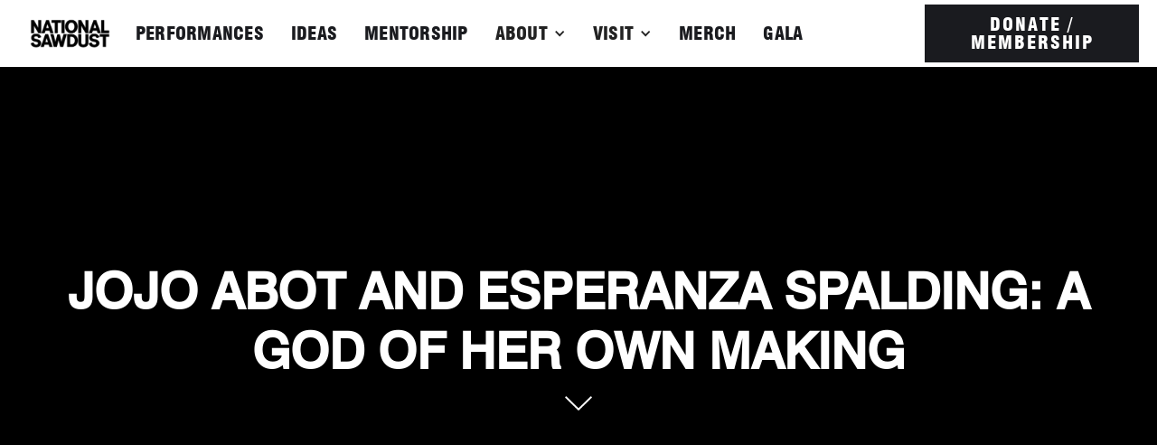

--- FILE ---
content_type: text/html
request_url: https://www.nationalsawdust.org/event/jojo-abot-esperanza-spalding-a-god-of-her-own-making-2
body_size: 9574
content:
<!DOCTYPE html><!-- Last Published: Tue Sep 02 2025 20:46:10 GMT+0000 (Coordinated Universal Time) --><html data-wf-domain="www.nationalsawdust.org" data-wf-page="631ede6860e2146da15066af" data-wf-site="5e9663cdcd7c08673a4b3788" data-wf-collection="631ede6860e214a517506642" data-wf-item-slug="jojo-abot-esperanza-spalding-a-god-of-her-own-making-2"><head><meta charset="utf-8"/><title>JOJO ABOT and esperanza spalding: A GOD OF HER OWN MAKING</title><meta content="A GOD OF HER OWN MAKING is an immersive opera in which the human vessel serves as a primary instrument and conduit for sound as a healing pathway to the divine. Incorporating both old and new technologies, woman and machine come together in sacred co-creation." name="description"/><meta content="JOJO ABOT and esperanza spalding: A GOD OF HER OWN MAKING" property="og:title"/><meta content="A GOD OF HER OWN MAKING is an immersive opera in which the human vessel serves as a primary instrument and conduit for sound as a healing pathway to the divine. Incorporating both old and new technologies, woman and machine come together in sacred co-creation." property="og:description"/><meta content="https://cdn.prod.website-files.com/5ea4ada849d1a708b00fb8b1/62e05f025669c771767db0b7_JOJO%20ABOT%20event%20image.png" property="og:image"/><meta content="JOJO ABOT and esperanza spalding: A GOD OF HER OWN MAKING" property="twitter:title"/><meta content="A GOD OF HER OWN MAKING is an immersive opera in which the human vessel serves as a primary instrument and conduit for sound as a healing pathway to the divine. Incorporating both old and new technologies, woman and machine come together in sacred co-creation." property="twitter:description"/><meta content="https://cdn.prod.website-files.com/5ea4ada849d1a708b00fb8b1/62e05f025669c771767db0b7_JOJO%20ABOT%20event%20image.png" property="twitter:image"/><meta property="og:type" content="website"/><meta content="summary_large_image" name="twitter:card"/><meta content="width=device-width, initial-scale=1" name="viewport"/><link href="https://cdn.prod.website-files.com/5e9663cdcd7c08673a4b3788/css/liveatnationalsawdust.webflow.shared.d586510eb.min.css" rel="stylesheet" type="text/css"/><link href="https://fonts.googleapis.com" rel="preconnect"/><link href="https://fonts.gstatic.com" rel="preconnect" crossorigin="anonymous"/><script src="https://ajax.googleapis.com/ajax/libs/webfont/1.6.26/webfont.js" type="text/javascript"></script><script type="text/javascript">WebFont.load({  google: {    families: ["Varela Round:400","Nunito:200italic,300,300italic,regular,italic,600,600italic,700,700italic,800,800italic,900,900italic","Fira Sans:100,100italic,200,200italic,300,300italic,regular,italic,500,500italic,600,600italic,700,700italic,800,800italic,900,900italic","Poppins:100,100italic,200,200italic,300,300italic,regular,italic,500,500italic,600,600italic,700,700italic,800,800italic,900,900italic","Source Sans Pro:200,200italic,300,300italic,regular,italic,600,600italic,700,700italic,900,900italic","Nunito:200,200italic,300,300italic,regular,italic,600,600italic,700,700italic,800,800italic,900,900italic","Space Mono:regular,italic,700,700italic","Alfa Slab One:regular","DM Sans:regular,italic,500,500italic,700,700italic","DM Serif Display:regular,italic","Quattrocento:regular,700","Fanwood Text:regular,italic","Sorts Mill Goudy:regular,italic"]  }});</script><script type="text/javascript">!function(o,c){var n=c.documentElement,t=" w-mod-";n.className+=t+"js",("ontouchstart"in o||o.DocumentTouch&&c instanceof DocumentTouch)&&(n.className+=t+"touch")}(window,document);</script><link href="https://cdn.prod.website-files.com/5e9663cdcd7c08673a4b3788/5e96806f9bac7c1b38b2d8b0_cropped-NationalSawdustFavicon-32x32.jpg" rel="shortcut icon" type="image/x-icon"/><link href="https://cdn.prod.website-files.com/5e9663cdcd7c08673a4b3788/5e9680ac878648355e3a3e9a_webclip.jpeg" rel="apple-touch-icon"/><script async="" src="https://www.googletagmanager.com/gtag/js?id=UA-30581485-1"></script><script type="text/javascript">window.dataLayer = window.dataLayer || [];function gtag(){dataLayer.push(arguments);}gtag('js', new Date());gtag('config', 'UA-30581485-1', {'anonymize_ip': false});</script><style type="text/css">
	body {
      -webkit-font-smoothing: antialiased;
  }      
</style>

<!-- Google tag (gtag.js) -->
<script async src="https://www.googletagmanager.com/gtag/js?id=G-R3REVV74WS"></script>
<script>
  window.dataLayer = window.dataLayer || [];
  function gtag(){dataLayer.push(arguments);}
  gtag('js', new Date());

  gtag('config', 'G-R3REVV74WS');
</script>

<style>
  #memberships p { color: #FFF; }
  #memberships .collection-item_tiers.outline.w-dyn-item:hover .past-show-copy { opacity: 0.5; }
  #memberships .buy-now { z-index: 10000; }
  #memberships .text_insert_article a {color: #FFF; text-decoration: underline;}
  #memberships .text_insert_article a:hover {text-decoration: none;}

  #Motif p { color: #FFF; }
  #Motif h1 { color: #FFF; }
  #Motif .image-block-copy h4 { color: #FFF; }
  .collection_list_listen h1 { color: #FFF; }
  .collection_list_listen .image-block-copy h4 { color: #FFF; }
  .motif_column-title h1 { color: #FFF; }
  
  #DEI-statement, #DEI-statement p, #DEI-statement a, #DEI-statement h1, #DEI-statement h2 { color: #FFF; }
  
  /* New Pages */
  .new-event-info { opacity: 0; }
  .new-event-container:hover .new-event-info {opacity: 1; color: #fff; background-color: rgba(0, 0, 0, .95); }
</style>

<script type="text/javascript" src="https://platform-api.sharethis.com/js/sharethis.js#property=60f994478a8fe7001393aa1f&product=inline-share-buttons" async="async"></script></head><body class="liveat"><div data-w-id="6899548b-8be1-2339-28ca-cf8faf5932fd" class="loading-screen"><div data-w-id="6899548b-8be1-2339-28ca-cf8faf5932fe" class="loading-image"></div></div><div data-animation="default" data-collapse="medium" data-duration="400" data-easing="ease" data-easing2="ease" role="banner" class="navbar-no-shadow-container new-navbar-container w-nav"><div class="navbar-wrapper"><a href="/" class="navbar-brand new-navbar-brand w-nav-brand"><img src="https://cdn.prod.website-files.com/5e9663cdcd7c08673a4b3788/5e96671be408a4055c6fc337_asset%200.png" loading="lazy" width="120" height="Auto" alt=""/></a><nav role="navigation" class="nav-menu-wrapper w-nav-menu"><ul role="list" class="nav-menu w-list-unstyled"><li><a href="/performances" class="nav-link">PERFORMANCES</a></li><li><a href="/ideas-archive" class="nav-link">IDEAS</a></li><li><a href="/mentorship" class="nav-link">MENTORSHIP</a></li><li><div data-hover="true" data-delay="0" class="nav-dropdown w-dropdown"><div class="nav-dropdown-toggle w-dropdown-toggle"><div class="nav-dropdown-icon w-icon-dropdown-toggle"></div><div class="text-block-31">ABOUT</div></div><article class="nav-dropdown-list shadow-three mobile-shadow-hide w-dropdown-list"><a href="/about" class="nav-dropdown-link w-dropdown-link">ABOUT US</a><a href="/press" class="nav-dropdown-link w-dropdown-link">PRESS</a><a href="/people" class="nav-dropdown-link w-dropdown-link">TEAM</a><a href="/employment" class="nav-dropdown-link w-dropdown-link">EMPLOYMENT</a></article></div></li><li><div data-hover="true" data-delay="0" class="nav-dropdown w-dropdown"><div class="nav-dropdown-toggle w-dropdown-toggle"><div class="nav-dropdown-icon w-icon-dropdown-toggle"></div><div class="text-block-31">VISIT</div></div><article class="nav-dropdown-list shadow-three mobile-shadow-hide w-dropdown-list"><a href="/visit-us" class="nav-dropdown-link w-dropdown-link">PLAN YOUR VISIT</a><a href="/special-events" class="nav-dropdown-link w-dropdown-link">SPECIAL EVENTS</a><a href="/DEI-statement" class="nav-dropdown-link w-dropdown-link">DEI STATEMENT</a><a href="/health-safety-protocols" class="nav-dropdown-link w-dropdown-link">HEALTH &amp; SAFETY</a><a href="/support" class="nav-dropdown-link w-dropdown-link">SUPPORT US</a></article></div></li><li><a href="https://national-sawdust.myshopify.com/" target="_blank" class="nav-link">MERCH</a></li><li><a href="/2025gala" class="nav-link">GALA</a></li><li class="mobile-margin-top-10"><div class="nav-button-wrapper"><a href="/support" class="button-primary w-button">DONATE / MEMBERSHIP</a></div></li></ul></nav><div class="menu-button w-nav-button"><div class="w-icon-nav-menu"></div></div></div></div><div class="cover static hidden event-cover"><div class="header-line-container above"><div class="w-layout-grid header-grid-top"></div></div><div class="div-header"><h1 class="header-title">JOJO ABOT and esperanza spalding: A GOD OF HER OWN MAKING</h1><a href="#redesign" class="arrow-jump w-inline-block"></a><div class="buttons-container hidden"><a href="/performances-prev" class="header-buttons w-button">Performances</a><a href="#home" class="header-buttons w-button">HOME</a><a href="#" class="header-buttons w-button">IDEAS</a></div></div><div style="background-image:url(&quot;https://cdn.prod.website-files.com/5ea4ada849d1a708b00fb8b1/62e05f025669c771767db0b7_JOJO%20ABOT%20event%20image.png&quot;)" class="header-bg-img events"></div></div><div class="block-black"></div><div id="redesign" class="redesign redesign-event"><div class="div-block-48"><div class="opening w-row"><div class="w-col w-col-7"><p class="intro-description">A GOD OF HER OWN MAKING is an immersive opera in which the human vessel serves as a primary instrument and conduit for sound as a healing pathway to the divine. Incorporating both old and new technologies, woman and machine come together in sacred co-creation. </p></div><div class="column-31 w-col w-col-1"></div><div class="column-32 w-col w-col-4"><div class="details"><div class="event-details">LIVE AT NATIONAL SAWDUST // 6:30PM DOORS</div><div class="event-details">September 24, 2022</div><div class="event-details">7:30 pm</div><a href="https://ci.ovationtix.com/36490/performance/11130814" target="_blank" class="link_default register w-inline-block w-condition-invisible"><div class="event-details-copy-copy">BUY TICKETS</div></a><div class="event-details-copy">This event has passed</div><div class="social-share"><div class="social-share-links w-embed"><!-- ShareThis BEGIN --><div class="sharethis-inline-share-buttons"></div><!-- ShareThis END --></div></div></div></div></div><div class="column_text default-hidden w-richtext"><h2>What’s a Rich Text element?</h2><p>The rich text element allows you to create and format headings, paragraphs, blockquotes, images, and video all in one place instead of having to add and format them individually. Just double-click and easily create content.</p><h4>Static and dynamic content editing</h4><p>A rich text element can be used with static or dynamic content. For static content, just drop it into any page and begin editing. For dynamic content, add a rich text field to any collection and then connect a rich text element to that field in the settings panel. <a href="http://google.com">Voila!</a></p><h4>How to customize formatting for each rich text</h4><p>Headings, paragraphs, blockquotes, figures, images, and figure captions can all be styled after a class is added to the rich text element using the &quot;When inside of&quot; nested selector system.</p></div><div class="_90"><div class="eventpagevideo-copy w-dyn-bind-empty w-video w-embed"></div><div class="about w-row"><div class="section-1 w-col w-col-6"><div class="column_text w-richtext"><p>JOJO ABOT and National Sawdust are thrilled to share with you a world premiere of A GOD OF HER OWN MAKING, as part of National Sawdust’s Season 8 Opening Weekend.</p><p>A GOD OF HER OWN MAKING is an immersive opera in which the human vessel serves as a primary instrument and conduit for sound as a healing pathway to the divine. Incorporating both old and new technologies, woman and machine come together in sacred co-creation. </p><p>2018 Artist-in-Residence and acclaimed interdisciplinary artist JOJO ABOT returns with the debut of this immersive and otherworldly experience, featuring musician and restorative arts devotee esperanza spalding. Created, directed, and composed by JOJO ABOT during a long season of uncertainty, separation, and global unrest, A GOD OF HER OWN MAKING builds on JOJO ABOT’s exploration of spirituality, and incorporates spalding’s lineages and practices of restorative music.</p><p>In A GOD OF HER OWN MAKING, JOJO ABOT— an ewe woman from Ghana, West Africa, references indigenous practices in which the feminine is a conduit for the divine holding space as a portal and point of intercession for all mankind. For the first time ever, National Sawdust&#x27;s Meyer Sound spatial sound system serves as a tool for inducing a state of expansive presence, awareness, and ascension while amplifying a call to (re)turn to an ancient self that is in unity with all of creation. In this one-of-a-kind performance, JOJO ABOT and Spalding invite you to tap back into a deep love for nature and each other so we can imagine and dare make manifest more harmonious, nourishing and intentional futures.</p><p>‍</p><p><strong>Program Credits:</strong></p><p>Created, Directed, and composed by JOJO ABOT</p><p>Live Performers: JOJO ABOT (vocals) &amp; esperanza spalding (vocals, electric bass, double bass)</p><p>Recorded vocals: JOJO ABOT, esperanza spalding, ​​Estère</p><p>Choreography: JOJO ABOT</p><p>Spatial Sound Design and Live Mixing: Garth MacAleavey, JOJO ABOT</p><p>Spatial Sound Consultation by Steve Ellison, Meyer Sounds</p><p>Sound engineers: Garth MacAleavey, Steve Ellison, Konstantin Ladurner p/k/a “Kontent,” and Kyrian Okane;</p><p>Creative Producer: Nicole Merritt Chari</p><p>Costumes: JOJO ABOT, House of Aama, NG2_Studios</p><p>‍</p><p>National Sawdust Production &amp; Team:</p><p>Creative Producer, Senior Curator &amp; Programming Director, Nicole Merritt Chari</p><p>Producer: Claudia Norman</p><p>Venue Production &amp; Technical Manager, Marille Iljazoski</p><p>Venue Operations Manager, Brian Schuh</p><p>Lighting Design &amp; Programming William Vasconez A.K.A. EL Dub Lab, JOJO ABOT</p><p>Audio Assistant, Virginia de las Pozas</p><p>Video, Carlton Bright</p><p>Photography, Liz Maney</p><p>Director of Marketing &amp; Design, Zan Emerson</p><p>Marketing Coordinator and Box Office Manager, Alyana Vera</p><p>Kim Chan, Deputy Director</p><p>Ana De Archuleta, Director of Artistic Operations</p><p>Paola Prestini, Artistic Director &amp; Co-Founder</p><p>Kevin Dolan, Co-Founder</p><p>‍</p><p>The narrative for this opera is a series of cycle dances or  “movements” articulated below:</p><p>‍</p><p><strong>THE CYCLE&#x27;S DANCE</strong></p><p>‍</p><ol role="list"><li>A GOD OF HER OWN MAKING</li></ol><p><em>The birth, arrival and introduction of the gods</em>.</p><p>‍</p><ol start="2" role="list"><li>EVEN IN THE DARK</li></ol><p><em>The naming of SELF and establishment of one&#x27;s power and purpose</em>.</p><p>‍</p><ol start="3" role="list"><li>I MIGHT DECIDE</li></ol><p><em>The forgetting and beginning of loss of sight. A first encounter with displacement and primal desire. A longing to return home</em>.</p><p>‍</p><ol start="4" role="list"><li>OCEAN CLEANSE</li></ol><p><em>A cleansing breath. A moment of pause, reflection and observation</em>.</p><p>‍</p><ol start="5" role="list"><li>SOLO</li></ol><p><em>A reminder of what connects us, one to another, as living beings and creations of the divine.</em></p><p>‍</p><ol start="6" role="list"><li>GOD IS LOVE</li></ol><p><em>An immersion in cosmic and universal love. That inherent code that connects us to all physical and metaphysical things</em>. </p><p>‍</p><ol start="7" role="list"><li>ANYTHING &amp; EVERYTHING</li></ol><p><em>A commitment to personal autonomy and activation of our personal freedom. An understanding that true liberation comes from within</em>. </p><p>‍</p><ol start="8" role="list"><li>COMPLICATED CYCLE</li></ol><p><em>The acknowledgement of duality leading to a re-connection, re-gathering and re-alchemizing of self as a whole entity. Light and dark become one</em>.</p><p>‍</p><ol start="9" role="list"><li>DONKUDZINYE</li></ol><p><em>A call to re-membrance. To never forget that which makes us sacred, connected, and whole</em>.</p><p>‍</p><ol start="10" role="list"><li>MADE UP MY MIND</li></ol><p><em>A conscious commitment to be that ultimate safe and loving space of nourishment for ourselves and the universe at large. A fertile ground for love and healing</em>.</p><p>‍</p><ol start="11" role="list"><li>ALL THE POWER YOU SEEK</li></ol><p><em>A portal closes and releases into infinite being. A reminder that all we seek is within, and that the magic of the now is eternally flowing in us</em>.</p><p>‍</p><p><strong>POWER TO THE GOD WITHIN</strong></p><p>‍</p><p>Stop by the lobby after the show for one-of-a-kind apparel by JOJO ABOT for purchase.</p><p>‍</p></div><div data-w-id="951ff2d3-667c-9568-0d4c-20ff7b943358" class="diagonal-01"></div></div><div class="section-2 w-col w-col-6"><div class="column_text w-richtext"><p><strong>BIOS:</strong></p><figure style="max-width:2316pxpx" class="w-richtext-align-fullwidth w-richtext-figure-type-image"><div><img src="https://cdn.prod.website-files.com/5ea4ada849d1a708b00fb8b1/62e150fe4dc6c0ccc4844fbc_unnamed.jpg" loading="lazy" alt=""/></div></figure><p><strong>JOJO ABOT</strong> is an interdisciplinary healer exploring evolving themes of spirituality, identity and community  through music, film, visual art, fashion, photography and various other mediums. Committed to a philosophy of &quot;Message Over Medium&quot;, the artist aims to provoke larger conversations and actions  towards collective elevation, healing and harmony. An Ewe woman born in Ghana and currently based in LA, JOJO ABOT offers intimate invitations to the practice of true freedom, love and re-membering through sacred ceremonies of togetherness, reflection and transformation engaging the self as the starting point to universal connection and ascension. Serving as a bridge between the physically and metaphysically, her offerings invite us into a spiritual dance that allows for a coming together of ancestry, traditions and global cultures.<br/></p><p>With an exciting blossoming career, JOJO ABOT has offered interdisciplinary works in collaboration with the MOMA, Brooklyn Museum, The Ghana Pavilion at La Biennale Di Venezia, Frieze art fair x Theaster Gates x Prada, Hult Center, Armory week NYC, Perez Art Museum Miami and many others. JOJO ABOT has toured with Ms Lauryn Hill, played stages life Afropunk, Roots picnic, Radio city music hall, The Apollo Theater, Kennedy Center, Greek theater and more while being the first unsigned artist to perform live for NYC&#x27;s Times Square new year&#x27;s eve concert to over a million people. An alumni of the New Museum&#x27;s incubator program, New Inc, and former resident at National Sawdust, JOJO ABOT continues to develop and present her interdisciplinary practice through POWER TO THE GOD WITHIN and other curatorial projects.</p><figure style="max-width:779pxpx" class="w-richtext-align-fullwidth w-richtext-figure-type-image"><div><img src="https://cdn.prod.website-files.com/5ea4ada849d1a708b00fb8b1/62e14c4a3fe90a3adbe23567_esperanza%20portrait08-2020_photocredit_LaMont_Hamilton.png" loading="lazy" alt=""/></div></figure><p><strong>esperanza spalding</strong> (also known as irma nejando, or, i.e.) is a being who has grown to recognize love in the abstract and aspirational, and is now fully dedicated to learning how she can serve and embody actualized love through honor for and receptivity to, fellow humans, teachers, and practitioners of various regenerative arts.<br/><br/>Bass, piano, composition, performance, voice and lyrics are tools and disciplines she is engaged in deeply to cultivate her own channel for transmitting care and beauty through vibration/sound/presence.<br/>‍<br/>She has written an Opera with Wayne Shorter that premiered in Fall 2021 // she is currently developing a mockumentary in collaboration with brontë velez and San Francisco Symphony // researching and developing liberation rituals in jazz and black dance //  and continuing a lifelong collaboration with practitioners in various fields relating to music, healing and cognition to develop music with enhanced therapeutic potential.<br/><br/>She is presently paid by Harvard University to co-create and learn with students enrolled there, working on developing creative practices that serve the restoration of people and land.</p></div></div></div><div data-w-id="f00f1dd2-66bd-0566-73a6-f7cce2d472d2" style="opacity:0" class="reviews w-dyn-bind-empty w-richtext"></div><div data-w-id="6a2d2609-21b0-0db3-4e75-cb15677c4bb0" class="diagonal-02"></div><div data-w-id="3208fb39-363c-6979-e1f0-4777cdfc9c70" class="sliding-info"><h1 class="sliding-date w-condition-invisible">Sep 24</h1><div class="slash w-condition-invisible"></div><h1 class="sliding-title">JOJO ABOT and esperanza spalding: A GOD OF HER OWN MAKING</h1></div><div style="background-image:none" class="additional-img w-condition-invisible"></div><div class="bios-container"></div></div></div><div class="see-other-_div"><h1 data-w-id="f7109d11-2707-0436-044b-2c702ea6873e" style="opacity:0" class="heading-18">UPCOMING</h1><div data-w-id="f70fd075-bcbe-8aaa-e92f-bbd2e71ed252" style="opacity:0" class="upcoming-preview w-container"><div class="collection-wrapper_upcoming w-dyn-list"><div role="list" class="collection-list-9 w-dyn-items"><div role="listitem" class="collection-item-10 w-dyn-item"><a href="/event/bolden" class="link-block-13 w-inline-block"><div class="upcoming-prev-wrapper"><div style="background-image:url(&quot;https://cdn.prod.website-files.com/5ea4ada849d1a708b00fb8b1/688387a8d19484c07e2cf2b6_BOLDEN%20Press%20Photo.jpg&quot;)" class="div-block-50"></div><div><h5 class="date_grid">Nov 12</h5><h5 class="title_grid">Bolden.</h5></div></div></a></div><div role="listitem" class="collection-item-10 w-dyn-item"><a href="/event/hannah-frances" class="link-block-13 w-inline-block"><div class="upcoming-prev-wrapper"><div style="background-image:url(&quot;https://cdn.prod.website-files.com/5ea4ada849d1a708b00fb8b1/686d268a3ecefd3cae63bc40_https___tbaagency.com_wp-content_uploads_2024_04_FullSize_FFCover-copy%20(1).jpg&quot;)" class="div-block-50"></div><div><h5 class="date_grid">Nov 14</h5><h5 class="title_grid">Hannah Frances with support from KatzPascale</h5></div></div></a></div><div role="listitem" class="collection-item-10 w-dyn-item"><a href="/event/palaver-strings-port-city-ft-heyni-solera" class="link-block-13 w-inline-block"><div class="upcoming-prev-wrapper"><div style="background-image:url(&quot;https://cdn.prod.website-files.com/5ea4ada849d1a708b00fb8b1/68545276bdc004d7fb89a063_Port%20City%20Option%201%20-%20p.c.%20Titilayo%20Ayangade%20%20(1).jpg&quot;)" class="div-block-50"></div><div><h5 class="date_grid">Nov 16</h5><h5 class="title_grid">Palaver Strings: Port City ft. Heyni Solera</h5></div></div></a></div></div></div></div></div></div><div class="black-diagonal_bottom"></div><div class="social-media-container-footer"><div class="columns-10 w-row"><div class="column-43 w-col w-col-5"><p class="paragraph-11"><a href="https://www.nationalsawdust.org/health-safety-protocols"><strong><br/><br/>REVIEW OUR IN-VENUE COVID PROTOCOLS</strong></a></p><p class="paragraph-11"><a href="https://www.nationalsawdust.org/DEI-statement" target="_blank"><strong>National Sawdust DEI/Anti-Racism Commitment<br/><br/>‍</strong></a><a href="https://nationalsawdust.org/code-of-ethics"><strong>National Sawdust Code of Ethics</strong></a></p></div><div class="footer-column-02 w-col w-col-4"><p class="contact-title">Contact</p><p class="paragraph-11">(646) - 779 - 8455<br/>80 North 6th St<br/>Brooklyn, NY 11249<br/><br/>info@nationalsawdust.org</p></div><div class="footer-column-03 w-col w-col-3"><p class="contact-title">FOLLOW US</p><div class="div-block-66"><a href="https://www.facebook.com/NationalSawdust/" target="_blank" class="header-social-media w-inline-block"></a><a href="https://www.instagram.com/nationalsawdust/" target="_blank" class="header-social-media ig w-inline-block"></a><a href="https://twitter.com/nationalsawdust" target="_blank" class="header-social-media twitter w-inline-block"></a><a href="https://vimeo.com/nationalsawdust/" target="_blank" class="header-social-media vimeo w-inline-block"></a></div><div><a href="/bloomberg-connects" class="bloomberg-connects w-inline-block"></a></div></div></div><p class="paragraph-11"></p><p class="ns-footer-text hidden"><em><br/><br/>‍</em><br/></p><div class="copyright">Copyright 2022</div></div><script src="https://d3e54v103j8qbb.cloudfront.net/js/jquery-3.5.1.min.dc5e7f18c8.js?site=5e9663cdcd7c08673a4b3788" type="text/javascript" integrity="sha256-9/aliU8dGd2tb6OSsuzixeV4y/faTqgFtohetphbbj0=" crossorigin="anonymous"></script><script src="https://cdn.prod.website-files.com/5e9663cdcd7c08673a4b3788/js/webflow.schunk.36b8fb49256177c8.js" type="text/javascript"></script><script src="https://cdn.prod.website-files.com/5e9663cdcd7c08673a4b3788/js/webflow.schunk.cdbf084a2e924b97.js" type="text/javascript"></script><script src="https://cdn.prod.website-files.com/5e9663cdcd7c08673a4b3788/js/webflow.33b7179d.3176a09b01fa21bd.js" type="text/javascript"></script><script>(function(d){var s = d.createElement("script");s.setAttribute("data-account", "Q9gN0yjcBB");s.setAttribute("src", "https://cdn.userway.org/widget.js");(d.body || d.head).appendChild(s);})(document)</script><noscript>Please ensure Javascript is enabled for purposes of <a href="https://userway.org">website accessibility</a></noscript>

<!-- Google Tag Manager (noscript) -->

<noscript><iframe src="https://www.googletagmanager.com/ns.html?id=GTM-MZBCHN5"
height="0" width="0" style="display:none;visibility:hidden"></iframe></noscript>
<!-- End Google Tag Manager (noscript) --><body style='overflow-x:hidden;'></body></html>

--- FILE ---
content_type: text/css
request_url: https://cdn.prod.website-files.com/5e9663cdcd7c08673a4b3788/css/liveatnationalsawdust.webflow.shared.d586510eb.min.css
body_size: 42475
content:
html{-webkit-text-size-adjust:100%;-ms-text-size-adjust:100%;font-family:sans-serif}body{margin:0}article,aside,details,figcaption,figure,footer,header,hgroup,main,menu,nav,section,summary{display:block}audio,canvas,progress,video{vertical-align:baseline;display:inline-block}audio:not([controls]){height:0;display:none}[hidden],template{display:none}a{background-color:#0000}a:active,a:hover{outline:0}abbr[title]{border-bottom:1px dotted}b,strong{font-weight:700}dfn{font-style:italic}h1{margin:.67em 0;font-size:2em}mark{color:#000;background:#ff0}small{font-size:80%}sub,sup{vertical-align:baseline;font-size:75%;line-height:0;position:relative}sup{top:-.5em}sub{bottom:-.25em}img{border:0}svg:not(:root){overflow:hidden}hr{box-sizing:content-box;height:0}pre{overflow:auto}code,kbd,pre,samp{font-family:monospace;font-size:1em}button,input,optgroup,select,textarea{color:inherit;font:inherit;margin:0}button{overflow:visible}button,select{text-transform:none}button,html input[type=button],input[type=reset]{-webkit-appearance:button;cursor:pointer}button[disabled],html input[disabled]{cursor:default}button::-moz-focus-inner,input::-moz-focus-inner{border:0;padding:0}input{line-height:normal}input[type=checkbox],input[type=radio]{box-sizing:border-box;padding:0}input[type=number]::-webkit-inner-spin-button,input[type=number]::-webkit-outer-spin-button{height:auto}input[type=search]{-webkit-appearance:none}input[type=search]::-webkit-search-cancel-button,input[type=search]::-webkit-search-decoration{-webkit-appearance:none}legend{border:0;padding:0}textarea{overflow:auto}optgroup{font-weight:700}table{border-collapse:collapse;border-spacing:0}td,th{padding:0}@font-face{font-family:webflow-icons;src:url([data-uri])format("truetype");font-weight:400;font-style:normal}[class^=w-icon-],[class*=\ w-icon-]{speak:none;font-variant:normal;text-transform:none;-webkit-font-smoothing:antialiased;-moz-osx-font-smoothing:grayscale;font-style:normal;font-weight:400;line-height:1;font-family:webflow-icons!important}.w-icon-slider-right:before{content:""}.w-icon-slider-left:before{content:""}.w-icon-nav-menu:before{content:""}.w-icon-arrow-down:before,.w-icon-dropdown-toggle:before{content:""}.w-icon-file-upload-remove:before{content:""}.w-icon-file-upload-icon:before{content:""}*{box-sizing:border-box}html{height:100%}body{color:#333;background-color:#fff;min-height:100%;margin:0;font-family:Arial,sans-serif;font-size:14px;line-height:20px}img{vertical-align:middle;max-width:100%;display:inline-block}html.w-mod-touch *{background-attachment:scroll!important}.w-block{display:block}.w-inline-block{max-width:100%;display:inline-block}.w-clearfix:before,.w-clearfix:after{content:" ";grid-area:1/1/2/2;display:table}.w-clearfix:after{clear:both}.w-hidden{display:none}.w-button{color:#fff;line-height:inherit;cursor:pointer;background-color:#3898ec;border:0;border-radius:0;padding:9px 15px;text-decoration:none;display:inline-block}input.w-button{-webkit-appearance:button}html[data-w-dynpage] [data-w-cloak]{color:#0000!important}.w-code-block{margin:unset}pre.w-code-block code{all:inherit}.w-optimization{display:contents}.w-webflow-badge,.w-webflow-badge>img{box-sizing:unset;width:unset;height:unset;max-height:unset;max-width:unset;min-height:unset;min-width:unset;margin:unset;padding:unset;float:unset;clear:unset;border:unset;border-radius:unset;background:unset;background-image:unset;background-position:unset;background-size:unset;background-repeat:unset;background-origin:unset;background-clip:unset;background-attachment:unset;background-color:unset;box-shadow:unset;transform:unset;direction:unset;font-family:unset;font-weight:unset;color:unset;font-size:unset;line-height:unset;font-style:unset;font-variant:unset;text-align:unset;letter-spacing:unset;-webkit-text-decoration:unset;text-decoration:unset;text-indent:unset;text-transform:unset;list-style-type:unset;text-shadow:unset;vertical-align:unset;cursor:unset;white-space:unset;word-break:unset;word-spacing:unset;word-wrap:unset;transition:unset}.w-webflow-badge{white-space:nowrap;cursor:pointer;box-shadow:0 0 0 1px #0000001a,0 1px 3px #0000001a;visibility:visible!important;opacity:1!important;z-index:2147483647!important;color:#aaadb0!important;overflow:unset!important;background-color:#fff!important;border-radius:3px!important;width:auto!important;height:auto!important;margin:0!important;padding:6px!important;font-size:12px!important;line-height:14px!important;text-decoration:none!important;display:inline-block!important;position:fixed!important;inset:auto 12px 12px auto!important;transform:none!important}.w-webflow-badge>img{position:unset;visibility:unset!important;opacity:1!important;vertical-align:middle!important;display:inline-block!important}h1,h2,h3,h4,h5,h6{margin-bottom:10px;font-weight:700}h1{margin-top:20px;font-size:38px;line-height:44px}h2{margin-top:20px;font-size:32px;line-height:36px}h3{margin-top:20px;font-size:24px;line-height:30px}h4{margin-top:10px;font-size:18px;line-height:24px}h5{margin-top:10px;font-size:14px;line-height:20px}h6{margin-top:10px;font-size:12px;line-height:18px}p{margin-top:0;margin-bottom:10px}blockquote{border-left:5px solid #e2e2e2;margin:0 0 10px;padding:10px 20px;font-size:18px;line-height:22px}figure{margin:0 0 10px}figcaption{text-align:center;margin-top:5px}ul,ol{margin-top:0;margin-bottom:10px;padding-left:40px}.w-list-unstyled{padding-left:0;list-style:none}.w-embed:before,.w-embed:after{content:" ";grid-area:1/1/2/2;display:table}.w-embed:after{clear:both}.w-video{width:100%;padding:0;position:relative}.w-video iframe,.w-video object,.w-video embed{border:none;width:100%;height:100%;position:absolute;top:0;left:0}fieldset{border:0;margin:0;padding:0}button,[type=button],[type=reset]{cursor:pointer;-webkit-appearance:button;border:0}.w-form{margin:0 0 15px}.w-form-done{text-align:center;background-color:#ddd;padding:20px;display:none}.w-form-fail{background-color:#ffdede;margin-top:10px;padding:10px;display:none}label{margin-bottom:5px;font-weight:700;display:block}.w-input,.w-select{color:#333;vertical-align:middle;background-color:#fff;border:1px solid #ccc;width:100%;height:38px;margin-bottom:10px;padding:8px 12px;font-size:14px;line-height:1.42857;display:block}.w-input::placeholder,.w-select::placeholder{color:#999}.w-input:focus,.w-select:focus{border-color:#3898ec;outline:0}.w-input[disabled],.w-select[disabled],.w-input[readonly],.w-select[readonly],fieldset[disabled] .w-input,fieldset[disabled] .w-select{cursor:not-allowed}.w-input[disabled]:not(.w-input-disabled),.w-select[disabled]:not(.w-input-disabled),.w-input[readonly],.w-select[readonly],fieldset[disabled]:not(.w-input-disabled) .w-input,fieldset[disabled]:not(.w-input-disabled) .w-select{background-color:#eee}textarea.w-input,textarea.w-select{height:auto}.w-select{background-color:#f3f3f3}.w-select[multiple]{height:auto}.w-form-label{cursor:pointer;margin-bottom:0;font-weight:400;display:inline-block}.w-radio{margin-bottom:5px;padding-left:20px;display:block}.w-radio:before,.w-radio:after{content:" ";grid-area:1/1/2/2;display:table}.w-radio:after{clear:both}.w-radio-input{float:left;margin:3px 0 0 -20px;line-height:normal}.w-file-upload{margin-bottom:10px;display:block}.w-file-upload-input{opacity:0;z-index:-100;width:.1px;height:.1px;position:absolute;overflow:hidden}.w-file-upload-default,.w-file-upload-uploading,.w-file-upload-success{color:#333;display:inline-block}.w-file-upload-error{margin-top:10px;display:block}.w-file-upload-default.w-hidden,.w-file-upload-uploading.w-hidden,.w-file-upload-error.w-hidden,.w-file-upload-success.w-hidden{display:none}.w-file-upload-uploading-btn{cursor:pointer;background-color:#fafafa;border:1px solid #ccc;margin:0;padding:8px 12px;font-size:14px;font-weight:400;display:flex}.w-file-upload-file{background-color:#fafafa;border:1px solid #ccc;flex-grow:1;justify-content:space-between;margin:0;padding:8px 9px 8px 11px;display:flex}.w-file-upload-file-name{font-size:14px;font-weight:400;display:block}.w-file-remove-link{cursor:pointer;width:auto;height:auto;margin-top:3px;margin-left:10px;padding:3px;display:block}.w-icon-file-upload-remove{margin:auto;font-size:10px}.w-file-upload-error-msg{color:#ea384c;padding:2px 0;display:inline-block}.w-file-upload-info{padding:0 12px;line-height:38px;display:inline-block}.w-file-upload-label{cursor:pointer;background-color:#fafafa;border:1px solid #ccc;margin:0;padding:8px 12px;font-size:14px;font-weight:400;display:inline-block}.w-icon-file-upload-icon,.w-icon-file-upload-uploading{width:20px;margin-right:8px;display:inline-block}.w-icon-file-upload-uploading{height:20px}.w-container{max-width:940px;margin-left:auto;margin-right:auto}.w-container:before,.w-container:after{content:" ";grid-area:1/1/2/2;display:table}.w-container:after{clear:both}.w-container .w-row{margin-left:-10px;margin-right:-10px}.w-row:before,.w-row:after{content:" ";grid-area:1/1/2/2;display:table}.w-row:after{clear:both}.w-row .w-row{margin-left:0;margin-right:0}.w-col{float:left;width:100%;min-height:1px;padding-left:10px;padding-right:10px;position:relative}.w-col .w-col{padding-left:0;padding-right:0}.w-col-1{width:8.33333%}.w-col-2{width:16.6667%}.w-col-3{width:25%}.w-col-4{width:33.3333%}.w-col-5{width:41.6667%}.w-col-6{width:50%}.w-col-7{width:58.3333%}.w-col-8{width:66.6667%}.w-col-9{width:75%}.w-col-10{width:83.3333%}.w-col-11{width:91.6667%}.w-col-12{width:100%}.w-hidden-main{display:none!important}@media screen and (max-width:991px){.w-container{max-width:728px}.w-hidden-main{display:inherit!important}.w-hidden-medium{display:none!important}.w-col-medium-1{width:8.33333%}.w-col-medium-2{width:16.6667%}.w-col-medium-3{width:25%}.w-col-medium-4{width:33.3333%}.w-col-medium-5{width:41.6667%}.w-col-medium-6{width:50%}.w-col-medium-7{width:58.3333%}.w-col-medium-8{width:66.6667%}.w-col-medium-9{width:75%}.w-col-medium-10{width:83.3333%}.w-col-medium-11{width:91.6667%}.w-col-medium-12{width:100%}.w-col-stack{width:100%;left:auto;right:auto}}@media screen and (max-width:767px){.w-hidden-main,.w-hidden-medium{display:inherit!important}.w-hidden-small{display:none!important}.w-row,.w-container .w-row{margin-left:0;margin-right:0}.w-col{width:100%;left:auto;right:auto}.w-col-small-1{width:8.33333%}.w-col-small-2{width:16.6667%}.w-col-small-3{width:25%}.w-col-small-4{width:33.3333%}.w-col-small-5{width:41.6667%}.w-col-small-6{width:50%}.w-col-small-7{width:58.3333%}.w-col-small-8{width:66.6667%}.w-col-small-9{width:75%}.w-col-small-10{width:83.3333%}.w-col-small-11{width:91.6667%}.w-col-small-12{width:100%}}@media screen and (max-width:479px){.w-container{max-width:none}.w-hidden-main,.w-hidden-medium,.w-hidden-small{display:inherit!important}.w-hidden-tiny{display:none!important}.w-col{width:100%}.w-col-tiny-1{width:8.33333%}.w-col-tiny-2{width:16.6667%}.w-col-tiny-3{width:25%}.w-col-tiny-4{width:33.3333%}.w-col-tiny-5{width:41.6667%}.w-col-tiny-6{width:50%}.w-col-tiny-7{width:58.3333%}.w-col-tiny-8{width:66.6667%}.w-col-tiny-9{width:75%}.w-col-tiny-10{width:83.3333%}.w-col-tiny-11{width:91.6667%}.w-col-tiny-12{width:100%}}.w-widget{position:relative}.w-widget-map{width:100%;height:400px}.w-widget-map label{width:auto;display:inline}.w-widget-map img{max-width:inherit}.w-widget-map .gm-style-iw{text-align:center}.w-widget-map .gm-style-iw>button{display:none!important}.w-widget-twitter{overflow:hidden}.w-widget-twitter-count-shim{vertical-align:top;text-align:center;background:#fff;border:1px solid #758696;border-radius:3px;width:28px;height:20px;display:inline-block;position:relative}.w-widget-twitter-count-shim *{pointer-events:none;-webkit-user-select:none;user-select:none}.w-widget-twitter-count-shim .w-widget-twitter-count-inner{text-align:center;color:#999;font-family:serif;font-size:15px;line-height:12px;position:relative}.w-widget-twitter-count-shim .w-widget-twitter-count-clear{display:block;position:relative}.w-widget-twitter-count-shim.w--large{width:36px;height:28px}.w-widget-twitter-count-shim.w--large .w-widget-twitter-count-inner{font-size:18px;line-height:18px}.w-widget-twitter-count-shim:not(.w--vertical){margin-left:5px;margin-right:8px}.w-widget-twitter-count-shim:not(.w--vertical).w--large{margin-left:6px}.w-widget-twitter-count-shim:not(.w--vertical):before,.w-widget-twitter-count-shim:not(.w--vertical):after{content:" ";pointer-events:none;border:solid #0000;width:0;height:0;position:absolute;top:50%;left:0}.w-widget-twitter-count-shim:not(.w--vertical):before{border-width:4px;border-color:#75869600 #5d6c7b #75869600 #75869600;margin-top:-4px;margin-left:-9px}.w-widget-twitter-count-shim:not(.w--vertical).w--large:before{border-width:5px;margin-top:-5px;margin-left:-10px}.w-widget-twitter-count-shim:not(.w--vertical):after{border-width:4px;border-color:#fff0 #fff #fff0 #fff0;margin-top:-4px;margin-left:-8px}.w-widget-twitter-count-shim:not(.w--vertical).w--large:after{border-width:5px;margin-top:-5px;margin-left:-9px}.w-widget-twitter-count-shim.w--vertical{width:61px;height:33px;margin-bottom:8px}.w-widget-twitter-count-shim.w--vertical:before,.w-widget-twitter-count-shim.w--vertical:after{content:" ";pointer-events:none;border:solid #0000;width:0;height:0;position:absolute;top:100%;left:50%}.w-widget-twitter-count-shim.w--vertical:before{border-width:5px;border-color:#5d6c7b #75869600 #75869600;margin-left:-5px}.w-widget-twitter-count-shim.w--vertical:after{border-width:4px;border-color:#fff #fff0 #fff0;margin-left:-4px}.w-widget-twitter-count-shim.w--vertical .w-widget-twitter-count-inner{font-size:18px;line-height:22px}.w-widget-twitter-count-shim.w--vertical.w--large{width:76px}.w-background-video{color:#fff;height:500px;position:relative;overflow:hidden}.w-background-video>video{object-fit:cover;z-index:-100;background-position:50%;background-size:cover;width:100%;height:100%;margin:auto;position:absolute;inset:-100%}.w-background-video>video::-webkit-media-controls-start-playback-button{-webkit-appearance:none;display:none!important}.w-background-video--control{background-color:#0000;padding:0;position:absolute;bottom:1em;right:1em}.w-background-video--control>[hidden]{display:none!important}.w-slider{text-align:center;clear:both;-webkit-tap-highlight-color:#0000;tap-highlight-color:#0000;background:#ddd;height:300px;position:relative}.w-slider-mask{z-index:1;white-space:nowrap;height:100%;display:block;position:relative;left:0;right:0;overflow:hidden}.w-slide{vertical-align:top;white-space:normal;text-align:left;width:100%;height:100%;display:inline-block;position:relative}.w-slider-nav{z-index:2;text-align:center;-webkit-tap-highlight-color:#0000;tap-highlight-color:#0000;height:40px;margin:auto;padding-top:10px;position:absolute;inset:auto 0 0}.w-slider-nav.w-round>div{border-radius:100%}.w-slider-nav.w-num>div{font-size:inherit;line-height:inherit;width:auto;height:auto;padding:.2em .5em}.w-slider-nav.w-shadow>div{box-shadow:0 0 3px #3336}.w-slider-nav-invert{color:#fff}.w-slider-nav-invert>div{background-color:#2226}.w-slider-nav-invert>div.w-active{background-color:#222}.w-slider-dot{cursor:pointer;background-color:#fff6;width:1em;height:1em;margin:0 3px .5em;transition:background-color .1s,color .1s;display:inline-block;position:relative}.w-slider-dot.w-active{background-color:#fff}.w-slider-dot:focus{outline:none;box-shadow:0 0 0 2px #fff}.w-slider-dot:focus.w-active{box-shadow:none}.w-slider-arrow-left,.w-slider-arrow-right{cursor:pointer;color:#fff;-webkit-tap-highlight-color:#0000;tap-highlight-color:#0000;-webkit-user-select:none;user-select:none;width:80px;margin:auto;font-size:40px;position:absolute;inset:0;overflow:hidden}.w-slider-arrow-left [class^=w-icon-],.w-slider-arrow-right [class^=w-icon-],.w-slider-arrow-left [class*=\ w-icon-],.w-slider-arrow-right [class*=\ w-icon-]{position:absolute}.w-slider-arrow-left:focus,.w-slider-arrow-right:focus{outline:0}.w-slider-arrow-left{z-index:3;right:auto}.w-slider-arrow-right{z-index:4;left:auto}.w-icon-slider-left,.w-icon-slider-right{width:1em;height:1em;margin:auto;inset:0}.w-slider-aria-label{clip:rect(0 0 0 0);border:0;width:1px;height:1px;margin:-1px;padding:0;position:absolute;overflow:hidden}.w-slider-force-show{display:block!important}.w-dropdown{text-align:left;z-index:900;margin-left:auto;margin-right:auto;display:inline-block;position:relative}.w-dropdown-btn,.w-dropdown-toggle,.w-dropdown-link{vertical-align:top;color:#222;text-align:left;white-space:nowrap;margin-left:auto;margin-right:auto;padding:20px;text-decoration:none;position:relative}.w-dropdown-toggle{-webkit-user-select:none;user-select:none;cursor:pointer;padding-right:40px;display:inline-block}.w-dropdown-toggle:focus{outline:0}.w-icon-dropdown-toggle{width:1em;height:1em;margin:auto 20px auto auto;position:absolute;top:0;bottom:0;right:0}.w-dropdown-list{background:#ddd;min-width:100%;display:none;position:absolute}.w-dropdown-list.w--open{display:block}.w-dropdown-link{color:#222;padding:10px 20px;display:block}.w-dropdown-link.w--current{color:#0082f3}.w-dropdown-link:focus{outline:0}@media screen and (max-width:767px){.w-nav-brand{padding-left:10px}}.w-lightbox-backdrop{cursor:auto;letter-spacing:normal;text-indent:0;text-shadow:none;text-transform:none;visibility:visible;white-space:normal;word-break:normal;word-spacing:normal;word-wrap:normal;color:#fff;text-align:center;z-index:2000;opacity:0;-webkit-user-select:none;-moz-user-select:none;-webkit-tap-highlight-color:transparent;background:#000000e6;outline:0;font-family:Helvetica Neue,Helvetica,Ubuntu,Segoe UI,Verdana,sans-serif;font-size:17px;font-style:normal;font-weight:300;line-height:1.2;list-style:disc;position:fixed;inset:0;-webkit-transform:translate(0)}.w-lightbox-backdrop,.w-lightbox-container{-webkit-overflow-scrolling:touch;height:100%;overflow:auto}.w-lightbox-content{height:100vh;position:relative;overflow:hidden}.w-lightbox-view{opacity:0;width:100vw;height:100vh;position:absolute}.w-lightbox-view:before{content:"";height:100vh}.w-lightbox-group,.w-lightbox-group .w-lightbox-view,.w-lightbox-group .w-lightbox-view:before{height:86vh}.w-lightbox-frame,.w-lightbox-view:before{vertical-align:middle;display:inline-block}.w-lightbox-figure{margin:0;position:relative}.w-lightbox-group .w-lightbox-figure{cursor:pointer}.w-lightbox-img{width:auto;max-width:none;height:auto}.w-lightbox-image{float:none;max-width:100vw;max-height:100vh;display:block}.w-lightbox-group .w-lightbox-image{max-height:86vh}.w-lightbox-caption{text-align:left;text-overflow:ellipsis;white-space:nowrap;background:#0006;padding:.5em 1em;position:absolute;bottom:0;left:0;right:0;overflow:hidden}.w-lightbox-embed{width:100%;height:100%;position:absolute;inset:0}.w-lightbox-control{cursor:pointer;background-position:50%;background-repeat:no-repeat;background-size:24px;width:4em;transition:all .3s;position:absolute;top:0}.w-lightbox-left{background-image:url([data-uri]);display:none;bottom:0;left:0}.w-lightbox-right{background-image:url([data-uri]);display:none;bottom:0;right:0}.w-lightbox-close{background-image:url([data-uri]);background-size:18px;height:2.6em;right:0}.w-lightbox-strip{white-space:nowrap;padding:0 1vh;line-height:0;position:absolute;bottom:0;left:0;right:0;overflow:auto hidden}.w-lightbox-item{box-sizing:content-box;cursor:pointer;width:10vh;padding:2vh 1vh;display:inline-block;-webkit-transform:translate(0,0)}.w-lightbox-active{opacity:.3}.w-lightbox-thumbnail{background:#222;height:10vh;position:relative;overflow:hidden}.w-lightbox-thumbnail-image{position:absolute;top:0;left:0}.w-lightbox-thumbnail .w-lightbox-tall{width:100%;top:50%;transform:translateY(-50%)}.w-lightbox-thumbnail .w-lightbox-wide{height:100%;left:50%;transform:translate(-50%)}.w-lightbox-spinner{box-sizing:border-box;border:5px solid #0006;border-radius:50%;width:40px;height:40px;margin-top:-20px;margin-left:-20px;animation:.8s linear infinite spin;position:absolute;top:50%;left:50%}.w-lightbox-spinner:after{content:"";border:3px solid #0000;border-bottom-color:#fff;border-radius:50%;position:absolute;inset:-4px}.w-lightbox-hide{display:none}.w-lightbox-noscroll{overflow:hidden}@media (min-width:768px){.w-lightbox-content{height:96vh;margin-top:2vh}.w-lightbox-view,.w-lightbox-view:before{height:96vh}.w-lightbox-group,.w-lightbox-group .w-lightbox-view,.w-lightbox-group .w-lightbox-view:before{height:84vh}.w-lightbox-image{max-width:96vw;max-height:96vh}.w-lightbox-group .w-lightbox-image{max-width:82.3vw;max-height:84vh}.w-lightbox-left,.w-lightbox-right{opacity:.5;display:block}.w-lightbox-close{opacity:.8}.w-lightbox-control:hover{opacity:1}}.w-lightbox-inactive,.w-lightbox-inactive:hover{opacity:0}.w-richtext:before,.w-richtext:after{content:" ";grid-area:1/1/2/2;display:table}.w-richtext:after{clear:both}.w-richtext[contenteditable=true]:before,.w-richtext[contenteditable=true]:after{white-space:initial}.w-richtext ol,.w-richtext ul{overflow:hidden}.w-richtext .w-richtext-figure-selected.w-richtext-figure-type-video div:after,.w-richtext .w-richtext-figure-selected[data-rt-type=video] div:after,.w-richtext .w-richtext-figure-selected.w-richtext-figure-type-image div,.w-richtext .w-richtext-figure-selected[data-rt-type=image] div{outline:2px solid #2895f7}.w-richtext figure.w-richtext-figure-type-video>div:after,.w-richtext figure[data-rt-type=video]>div:after{content:"";display:none;position:absolute;inset:0}.w-richtext figure{max-width:60%;position:relative}.w-richtext figure>div:before{cursor:default!important}.w-richtext figure img{width:100%}.w-richtext figure figcaption.w-richtext-figcaption-placeholder{opacity:.6}.w-richtext figure div{color:#0000;font-size:0}.w-richtext figure.w-richtext-figure-type-image,.w-richtext figure[data-rt-type=image]{display:table}.w-richtext figure.w-richtext-figure-type-image>div,.w-richtext figure[data-rt-type=image]>div{display:inline-block}.w-richtext figure.w-richtext-figure-type-image>figcaption,.w-richtext figure[data-rt-type=image]>figcaption{caption-side:bottom;display:table-caption}.w-richtext figure.w-richtext-figure-type-video,.w-richtext figure[data-rt-type=video]{width:60%;height:0}.w-richtext figure.w-richtext-figure-type-video iframe,.w-richtext figure[data-rt-type=video] iframe{width:100%;height:100%;position:absolute;top:0;left:0}.w-richtext figure.w-richtext-figure-type-video>div,.w-richtext figure[data-rt-type=video]>div{width:100%}.w-richtext figure.w-richtext-align-center{clear:both;margin-left:auto;margin-right:auto}.w-richtext figure.w-richtext-align-center.w-richtext-figure-type-image>div,.w-richtext figure.w-richtext-align-center[data-rt-type=image]>div{max-width:100%}.w-richtext figure.w-richtext-align-normal{clear:both}.w-richtext figure.w-richtext-align-fullwidth{text-align:center;clear:both;width:100%;max-width:100%;margin-left:auto;margin-right:auto;display:block}.w-richtext figure.w-richtext-align-fullwidth>div{padding-bottom:inherit;display:inline-block}.w-richtext figure.w-richtext-align-fullwidth>figcaption{display:block}.w-richtext figure.w-richtext-align-floatleft{float:left;clear:none;margin-right:15px}.w-richtext figure.w-richtext-align-floatright{float:right;clear:none;margin-left:15px}.w-nav{z-index:1000;background:#ddd;position:relative}.w-nav:before,.w-nav:after{content:" ";grid-area:1/1/2/2;display:table}.w-nav:after{clear:both}.w-nav-brand{float:left;color:#333;text-decoration:none;position:relative}.w-nav-link{vertical-align:top;color:#222;text-align:left;margin-left:auto;margin-right:auto;padding:20px;text-decoration:none;display:inline-block;position:relative}.w-nav-link.w--current{color:#0082f3}.w-nav-menu{float:right;position:relative}[data-nav-menu-open]{text-align:center;background:#c8c8c8;min-width:200px;position:absolute;top:100%;left:0;right:0;overflow:visible;display:block!important}.w--nav-link-open{display:block;position:relative}.w-nav-overlay{width:100%;display:none;position:absolute;top:100%;left:0;right:0;overflow:hidden}.w-nav-overlay [data-nav-menu-open]{top:0}.w-nav[data-animation=over-left] .w-nav-overlay{width:auto}.w-nav[data-animation=over-left] .w-nav-overlay,.w-nav[data-animation=over-left] [data-nav-menu-open]{z-index:1;top:0;right:auto}.w-nav[data-animation=over-right] .w-nav-overlay{width:auto}.w-nav[data-animation=over-right] .w-nav-overlay,.w-nav[data-animation=over-right] [data-nav-menu-open]{z-index:1;top:0;left:auto}.w-nav-button{float:right;cursor:pointer;-webkit-tap-highlight-color:#0000;tap-highlight-color:#0000;-webkit-user-select:none;user-select:none;padding:18px;font-size:24px;display:none;position:relative}.w-nav-button:focus{outline:0}.w-nav-button.w--open{color:#fff;background-color:#c8c8c8}.w-nav[data-collapse=all] .w-nav-menu{display:none}.w-nav[data-collapse=all] .w-nav-button,.w--nav-dropdown-open,.w--nav-dropdown-toggle-open{display:block}.w--nav-dropdown-list-open{position:static}@media screen and (max-width:991px){.w-nav[data-collapse=medium] .w-nav-menu{display:none}.w-nav[data-collapse=medium] .w-nav-button{display:block}}@media screen and (max-width:767px){.w-nav[data-collapse=small] .w-nav-menu{display:none}.w-nav[data-collapse=small] .w-nav-button{display:block}.w-nav-brand{padding-left:10px}}@media screen and (max-width:479px){.w-nav[data-collapse=tiny] .w-nav-menu{display:none}.w-nav[data-collapse=tiny] .w-nav-button{display:block}}.w-tabs{position:relative}.w-tabs:before,.w-tabs:after{content:" ";grid-area:1/1/2/2;display:table}.w-tabs:after{clear:both}.w-tab-menu{position:relative}.w-tab-link{vertical-align:top;text-align:left;cursor:pointer;color:#222;background-color:#ddd;padding:9px 30px;text-decoration:none;display:inline-block;position:relative}.w-tab-link.w--current{background-color:#c8c8c8}.w-tab-link:focus{outline:0}.w-tab-content{display:block;position:relative;overflow:hidden}.w-tab-pane{display:none;position:relative}.w--tab-active{display:block}@media screen and (max-width:479px){.w-tab-link{display:block}}.w-ix-emptyfix:after{content:""}@keyframes spin{0%{transform:rotate(0)}to{transform:rotate(360deg)}}.w-dyn-empty{background-color:#ddd;padding:10px}.w-dyn-hide,.w-dyn-bind-empty,.w-condition-invisible{display:none!important}.wf-layout-layout{display:grid}@font-face{font-family:Swis721 bt;src:url(https://cdn.prod.website-files.com/5e9663cdcd7c08673a4b3788/60202b62d1b7e25b271c2f99_Bitstream%20-%20Swis721%20BT%20Bold.ttf)format("truetype");font-weight:700;font-style:normal;font-display:swap}@font-face{font-family:Swis721 md bt;src:url(https://cdn.prod.website-files.com/5e9663cdcd7c08673a4b3788/60202b62b4ba0f7a59be7ccd_Bitstream%20-%20Swis721%20Md%20BT%20Medium.ttf)format("truetype");font-weight:500;font-style:normal;font-display:swap}@font-face{font-family:Swis721 blkcn bt;src:url(https://cdn.prod.website-files.com/5e9663cdcd7c08673a4b3788/60202b62281a5d60272b50ea_Bitstream%20-%20Swis721%20BlkCn%20BT%20Black.ttf)format("truetype");font-weight:900;font-style:normal;font-display:swap}@font-face{font-family:Swis721 md bt;src:url(https://cdn.prod.website-files.com/5e9663cdcd7c08673a4b3788/60202b62035bcf548bdb1f74_Bitstream%20-%20Swis721%20Md%20BT%20Medium%20Italic.ttf)format("truetype");font-weight:500;font-style:italic;font-display:swap}@font-face{font-family:Swis721 cn bt;src:url(https://cdn.prod.website-files.com/5e9663cdcd7c08673a4b3788/60202b62d62e4628ff4344d3_Bitstream%20-%20Swis721%20Cn%20BT%20Bold.ttf)format("truetype");font-weight:700;font-style:normal;font-display:swap}@font-face{font-family:Swis721 blkcn bt;src:url(https://cdn.prod.website-files.com/5e9663cdcd7c08673a4b3788/60202b62ee3152f536372005_Bitstream%20-%20Swis721%20BlkCn%20BT%20Black%20Italic.ttf)format("truetype");font-weight:900;font-style:italic;font-display:swap}@font-face{font-family:Lafabrique pro;src:url(https://cdn.prod.website-files.com/5e9663cdcd7c08673a4b3788/60202ce635ee5c4da9c5e003_lafabrique-heavy-italic-pro.otf)format("opentype");font-weight:900;font-style:italic;font-display:swap}@font-face{font-family:Lafabrique pro;src:url(https://cdn.prod.website-files.com/5e9663cdcd7c08673a4b3788/60202cf563e8ed0f3265e917_lafabrique-heavy-pro.otf)format("opentype");font-weight:900;font-style:normal;font-display:swap}:root{--white:white;--dark:black;--light:#dddcdc;--medium:#838383;--dark-transparent:#00000080}.w-layout-grid{grid-row-gap:16px;grid-column-gap:16px;grid-template-rows:auto auto;grid-template-columns:1fr 1fr;grid-auto-columns:1fr;display:grid}.w-checkbox{margin-bottom:5px;padding-left:20px;display:block}.w-checkbox:before{content:" ";grid-area:1/1/2/2;display:table}.w-checkbox:after{content:" ";clear:both;grid-area:1/1/2/2;display:table}.w-checkbox-input{float:left;margin:4px 0 0 -20px;line-height:normal}.w-checkbox-input--inputType-custom{border:1px solid #ccc;border-radius:2px;width:12px;height:12px}.w-checkbox-input--inputType-custom.w--redirected-checked{background-color:#3898ec;background-image:url(https://d3e54v103j8qbb.cloudfront.net/static/custom-checkbox-checkmark.589d534424.svg);background-position:50%;background-repeat:no-repeat;background-size:cover;border-color:#3898ec}.w-checkbox-input--inputType-custom.w--redirected-focus{box-shadow:0 0 3px 1px #3898ec}.w-pagination-wrapper{flex-wrap:wrap;justify-content:center;display:flex}.w-pagination-previous{color:#333;background-color:#fafafa;border:1px solid #ccc;border-radius:2px;margin-left:10px;margin-right:10px;padding:9px 20px;font-size:14px;display:block}.w-pagination-previous-icon{margin-right:4px}.w-pagination-next{color:#333;background-color:#fafafa;border:1px solid #ccc;border-radius:2px;margin-left:10px;margin-right:10px;padding:9px 20px;font-size:14px;display:block}.w-pagination-next-icon{margin-left:4px}.w-layout-blockcontainer{max-width:940px;margin-left:auto;margin-right:auto;display:block}@media screen and (max-width:991px){.w-layout-blockcontainer{max-width:728px}}@media screen and (max-width:767px){.w-layout-blockcontainer{max-width:none}}body{color:#000;font-family:DM Sans,sans-serif;font-size:20px;line-height:20px}h1{margin-top:20px;margin-bottom:12px;font-size:52px;font-weight:700;line-height:1.2}h2{color:#000;margin-top:24px;margin-bottom:16px;font-family:Swis721 cn bt,sans-serif;font-size:24px;font-weight:700;line-height:1}h3{margin-top:24px;margin-bottom:12px;font-size:32px;font-weight:700;line-height:1.3}h4{color:#fff;margin-top:20px;margin-bottom:10px;font-family:Swis721 md bt,sans-serif;font-size:18px;font-style:normal;font-weight:700;line-height:1}h5{margin-top:20px;margin-bottom:12px;font-size:24px;font-weight:700;line-height:1.4}h6{margin-top:16px;margin-bottom:12px;font-size:20px;font-weight:700;line-height:1.4}p{color:#000;margin-bottom:16px;font-family:Swis721 md bt,sans-serif;font-size:18px;font-weight:500;line-height:1.3}a{color:#000;border-bottom:0 #000;text-decoration:underline}a:hover{color:#000;text-decoration:none}a.w--current{background-color:#fff}strong{font-weight:700}blockquote{border-left:5px #e2e2e2;margin-bottom:10px;padding:10px 20px;font-size:18px;line-height:22px}.navbar{background-color:#0000;flex:0 auto}.header-background{background-color:var(--white);color:#000;text-align:left;flex-flow:row;justify-content:center;align-items:flex-start;height:auto;min-height:100px;margin-bottom:0;padding-top:21px;padding-bottom:21px;display:flex}.body-container{flex-direction:column;justify-content:center;align-items:stretch;min-height:400px;padding-top:0;padding-left:40px;display:flex}.body-container.announcement{justify-content:flex-start;padding:0 100px 50px 120px}.footer{text-align:center;align-items:flex-start;padding-top:60px;padding-bottom:40px}.centered-container{text-align:center;flex:1}.site-navigation{padding-top:0}.heading{color:#fff;letter-spacing:3px;flex:0 auto;margin-bottom:15px;font-family:Arial,Helvetica Neue,Helvetica,sans-serif;font-size:54px;font-weight:800;line-height:1.2}.image{text-align:center;display:inline-block}.section{background-image:url(https://cdn.prod.website-files.com/5e9663cdcd7c08673a4b3788/5e96669a7c7a8b039ccf94f5_14188474_911348182303092_8924006071068751105_o.jpg);background-position:50%;background-size:cover;min-height:auto;padding-left:0;display:block}.section.leadsection{background-image:linear-gradient(#00000080,#00000080),url(https://cdn.prod.website-files.com/5e9663cdcd7c08673a4b3788/5e96669a7c7a8b039ccf94f5_14188474_911348182303092_8924006071068751105_o.jpg);background-position:0 0,50%;background-size:auto,cover}.section.formsection{text-align:left;background-image:none;min-height:0;padding:30px 20px;display:none;overflow:visible}.heading-2{color:#fff;text-transform:none;flex:0 auto;margin-top:0;margin-bottom:0;font-size:28px}.heading-3{font-family:Arial,Helvetica Neue,Helvetica,sans-serif}.heading-3.formsection{text-align:left;margin-top:0;margin-bottom:0;font-size:16px}.text-field{margin-right:0}.submit-button-3{text-transform:none;object-fit:fill;background-color:#000;border-radius:0;font-family:Arial,Helvetica Neue,Helvetica,sans-serif;font-size:14px;display:inline-block}.text-field-2{font-family:Arial,Helvetica Neue,Helvetica,sans-serif;font-size:14px}.form-3,.form-block{display:block}.sectiontitle{margin-top:0;font-family:Arial,Helvetica Neue,Helvetica,sans-serif;font-size:32px}.paragraph{font-family:Arial,Helvetica Neue,Helvetica,sans-serif}.paragraph.lastparagraph{margin-bottom:30px}.paragraph.imagetile{font-size:16px;font-style:normal}.link{border-bottom-width:2px;border-bottom-color:#5f5de0;text-decoration:underline}.image-2{max-width:75%}.column-2{justify-content:center;display:flex}.column-3{padding-right:55px}.testimonial{padding-top:30px;padding-bottom:30px}.heading-5{margin-bottom:19px;font-family:Arial,Helvetica Neue,Helvetica,sans-serif;font-size:24px}.heading-5.subheadingprogram{margin-top:0;margin-bottom:12px;font-size:18px}.link-block{border-bottom-style:none}.subscribe-form{background-color:#e7e9f7;margin-bottom:70px;padding-top:50px;padding-bottom:50px;font-family:Arial,Helvetica Neue,Helvetica,sans-serif;display:none}.subscribe-form-flex{flex-direction:row;flex:1;justify-content:center;align-items:flex-end;display:flex}.subscribe-form-input-wrapper{text-align:left;min-width:300px}.subscribe-form-input{margin-bottom:0}.section-3{background-image:url(https://cdn.prod.website-files.com/5e9663cdcd7c08673a4b3788/5e96aff5e66f6067cd57a3a1_footer.png);background-position:0 0;background-size:cover;align-items:flex-end;min-height:100px;margin-top:50px;display:none}.footerparagraph{color:#fff;margin-top:0;margin-bottom:0;padding-top:0;padding-left:28px}.button-2{background-color:#3898ec00;border:1px solid #fff;border-radius:13px;margin-top:28px}.menu-button-3{float:left;clear:none;flex-direction:column;justify-content:center;align-items:center;margin-top:24px;margin-left:22px;display:block;position:absolute;inset:0% auto auto 0%}.brand-2{float:none;border-bottom-style:none;display:inline-block;position:static}.brand-2.w--current{border-bottom-style:none}.container-2{text-align:center;min-height:100px;padding-top:10px}.navbar-2{background-color:#fff0;display:none}.liveat{background-color:#fff;font-family:Arial,Helvetica Neue,Helvetica,sans-serif;font-size:15px}.heroimage{background-image:linear-gradient(#00000080,#00000080),url(https://cdn.prod.website-files.com/5e9663cdcd7c08673a4b3788/5ea9df87990e08387680b009__W1_0598.jpg);background-position:0 0,50%;background-size:auto,cover;display:block}.div-block-2{grid-column-gap:16px;grid-row-gap:16px;grid-template:"."337px/2.25fr 1fr 1fr;grid-auto-columns:1fr;align-content:end;align-items:stretch;height:auto;min-height:400px;display:grid}.div-block-2.heroimage{color:var(--white);background-image:none;grid-template-columns:2.25fr 1fr 1fr;min-height:525px}.herorecentevents{color:#fff;font-size:15px;font-weight:400;text-decoration:none}.herorecentevents:hover{color:#fff;text-decoration:none}.collection-item{padding:5px 2px}.collection-list{margin-bottom:5px}.recenteventsheading{text-transform:uppercase;margin-top:2px;padding-left:2px;font-size:16px}.div-block-3{background-color:#000;margin-left:auto;margin-right:auto;padding:9px;display:block}.herotitle{font-size:54px}.div-block-4{padding-bottom:115px;padding-left:50px}.subherocallout{padding:0 20px;font-size:16px;font-weight:700}.subherocallout.subherocalloutheader{color:var(--dark);position:relative}.subhero{border-bottom:1px solid #000;margin-bottom:80px;display:flex}.subherocalloutcolumn{border:1px solid #000;flex:1;align-self:stretch}.herosubtitle{color:#fff;border:1px solid #0000;font-size:21px}.homecontentfeed{margin-bottom:80px}.homesubsection{margin-bottom:70px;padding:0 30px;font-size:32px;display:block}.homesubsection.homesubsectionheader{margin-bottom:20px;padding-left:10px;padding-right:0}.utility-page-wrap{justify-content:center;align-items:center;width:100vw;max-width:100%;height:100vh;max-height:100%;display:flex}.utility-page-content{text-align:center;flex-direction:column;width:260px;display:flex}.previewcard{background-image:url(https://d3e54v103j8qbb.cloudfront.net/img/background-image.svg);background-position:0 0;background-size:cover;align-items:flex-end;min-height:400px;margin-bottom:31px;margin-left:0;margin-right:0;padding:15px;display:flex}.previewcard.eventpage,.previewcard.previewcardliveat{min-height:175px}.previewcard.previewcardlarge{background-position:50% 0;min-height:175px}.previewcard.previewcardlarge.nscs{min-height:250px}.previewcardheading{color:#fff;margin-top:0;margin-bottom:0}.previewcardheading:hover{text-decoration:none}.previewcardcategory{color:#fff;margin-top:0;margin-bottom:0;font-size:14px}.previewcardcategory.previewcarddate{font-size:12px}.viewmore{text-transform:uppercase;padding-left:14px;font-size:14px}.heading-6{font-size:36px}.link-block-2{color:#0000;border-bottom-style:none;text-decoration:none;display:block}.link-block-2:hover{color:#6da2f300;text-decoration:none}.link-block-3{border-bottom-style:none;margin-bottom:25px;text-decoration:none;display:block}.link-block-3:hover{text-decoration:none}.button-3{text-align:center;background-color:#000;border-radius:3px;padding-top:11px;padding-bottom:11px;font-size:21px;display:block}.paragraph-4{margin-top:16px;font-size:16px}.columns-3{margin-bottom:40px;padding-top:40px;padding-bottom:40px}.bottomcallout{font-size:12px}.paragraph-5{font-size:16px}.button-4{background-color:#000;border-bottom-style:none;border-radius:3px;text-decoration:none;display:block;position:absolute;inset:31% 3% auto auto}.section-6{margin-bottom:50px}.div-block-9{color:#fff;background-image:linear-gradient(#00000080,#00000080),url(https://cdn.prod.website-files.com/5e9663cdcd7c08673a4b3788/5ea7ac3e99f152aaa6bdaec5_nsinterior.jpg);background-position:0 0,0 0;background-size:auto,cover;min-height:350px;padding-top:0;padding-left:49px;padding-right:20px;display:inline-block}.text-span-3{text-decoration:underline}.columns-4{margin-bottom:80px;display:none}.section-7{background-color:#e7e9f7;border-radius:5px;margin-bottom:70px}.heading-7{margin-top:0;margin-bottom:0;display:flex}.div-block-10{align-items:center;min-height:110px;display:flex}.div-block-11{justify-content:flex-end;align-items:center;min-height:110px;padding-top:0;display:flex}.form-block-2{justify-content:flex-start;align-items:stretch;display:flex}.form-5{flex:1;align-self:stretch}.text-field-3{min-width:250px}.paragraph-6{font-size:16px}.container-3{background-color:#00000017;padding:40px}.section-8{margin-bottom:70px}.button-5{text-align:center;background-color:#000;border-radius:2px;display:block}.subsectionlink{border-bottom-style:none;text-decoration:none}.eventpageheading{text-align:center;margin-bottom:40px;font-size:42px}.eventpagevideo{margin-bottom:50px}.eventpagemain{margin-bottom:50px;display:none}.heading-8{text-align:center}.ddfhosts{padding-left:27px;padding-right:29px}.cards-section{padding-top:100px;padding-bottom:20px}.cards-grid-container{grid-column-gap:40px;grid-row-gap:40px;text-align:left;grid-template-rows:auto;grid-template-columns:1fr 1fr;grid-auto-columns:1fr;display:grid}.cards-image-mask{border-radius:0%;width:100%;padding-top:100%;position:relative;overflow:hidden}.cards-image{object-fit:cover;object-position:50% 50%;width:100%;max-width:none;height:100%;position:absolute;inset:0%}.rich-text-block{font-size:16px}.button-6{text-align:center;background-color:#000;margin-top:7px;margin-bottom:42px;padding-top:14px;padding-bottom:14px;font-size:20px;display:block}.text-block{text-align:center;margin-top:41px;font-size:16px}.lightlink{color:#fff}.nav-link-2,.nav-link-3{display:block}.container-4{text-align:center}.image-5{padding-top:32px;padding-bottom:32px}.rich-text-block-2{text-align:left;padding-left:0;padding-right:0}.video{margin-top:0}.container-5{padding:12px 99px 84px 91px}.modal-wrapper{z-index:9999;background-image:linear-gradient(#000000b3,#000000b3);justify-content:center;align-items:center;display:none;position:fixed;inset:0%}.container-6{background-color:var(--white);text-align:center;flex:1;align-self:stretch;padding-left:97px;padding-right:97px;position:static;overflow:scroll}.rich-text-block-3{text-align:left}.heading-9{text-align:left;padding-left:0;padding-right:0}.div-block-14{position:fixed;inset:5% 6% auto auto}.div-block-18{text-align:center}.section-11{margin-top:73px}.nwc_bios{margin-top:31px;display:block}.collection-item-3{background-image:url(https://d3e54v103j8qbb.cloudfront.net/img/background-image.svg);background-position:50%;background-size:cover;height:270px;margin:0;padding:0}.collection-item-3.nwc_bios_child{background-image:none;flex:0 33%;order:0;align-self:auto;margin-bottom:35px;padding-left:0}.collection-list-3{flex-wrap:wrap;display:flex}.link-block-7{border:1px #000;width:100%}.link-block-7.nwc_bio_link{text-align:center;text-decoration:none}.link-block-7.nwc_bio_link:hover{color:#000;text-decoration:none}.text-block-6{font-size:21px;font-weight:700;text-decoration:none}.text-block-6:hover{color:#000;text-decoration:none}.image-8{max-width:none;height:auto;min-height:0;margin-bottom:10px}.rich-text-block-4{margin:25px;padding:0}.section-12{grid-column-gap:16px;grid-row-gap:16px;grid-template-rows:auto auto auto;grid-template-columns:1fr 1fr;grid-auto-columns:1fr;margin-top:50px;margin-left:25px;margin-right:25px;display:grid}.section-14{grid-column-gap:16px;grid-row-gap:16px;grid-template-rows:auto auto auto auto;grid-template-columns:1fr 1fr;grid-auto-columns:1fr;margin-top:49px;margin-left:25px;margin-right:25px;display:grid}.heading-11{font-size:7em}.link-4{font-weight:700}.section-15{grid-column-gap:16px;grid-row-gap:16px;background-image:linear-gradient(#00000047,#00000047),url(https://cdn.prod.website-files.com/5e9663cdcd7c08673a4b3788/5ea9df87990e08387680b009__W1_0598.jpg);background-position:0 0,0 100%;background-size:auto,cover;grid-template-rows:auto auto auto;grid-template-columns:.25fr 1fr 1fr .25fr;grid-auto-columns:1fr;height:500px;margin-bottom:50px;display:grid}.heading-12{color:#fff}.text-block-7{color:#fff;font-size:21px}.section-16{background-image:linear-gradient(to bottom,var(--light),var(--light))}.div-block-23{margin-top:50px;padding:40px 105px}.heading-13{text-align:center}.paragraph-7{margin-bottom:40px;padding-left:10px}.cover{z-index:-10;object-fit:cover;background-color:#000;width:100vw;height:100vh;position:static;inset:0% 0% auto;overflow:hidden}.cover.static{z-index:20;object-fit:fill;background-image:none;background-repeat:repeat;background-size:auto;background-attachment:scroll;margin-bottom:0;display:block;position:fixed}.cover.static.hidden{object-fit:fill;background-image:none;background-repeat:repeat;background-size:auto;background-attachment:scroll;flex-wrap:nowrap;justify-content:flex-start;width:100%;max-width:100%;height:100vh;margin-top:0;display:block;position:static;bottom:0;overflow:hidden}.cover.static.hidden.gala-2025-cover{opacity:1;-webkit-text-fill-color:inherit;mix-blend-mode:normal;background-color:#0000;background-image:none;background-clip:border-box}.cover.static.hidden.cover-ideas{margin-top:0}.grid{grid-column-gap:16px;grid-row-gap:16px;flex-flow:column;grid-template-rows:auto;grid-template-columns:1fr 1fr;grid-auto-columns:1fr;grid-auto-flow:dense;place-content:stretch flex-end;place-items:flex-start stretch;margin-top:0%;margin-left:100px;margin-right:100px;padding-top:10%;display:grid}.grid.home-new-grid{grid-column-gap:16px;grid-row-gap:16px;grid-template-rows:auto;grid-template-columns:1fr 1fr;grid-auto-columns:1fr;margin-top:30vh;padding-top:10%;display:grid;position:absolute;inset:auto 0% 0%}.intro_text{color:#000;background-color:#0000;padding:50px 0;font-family:Swis721 bt,sans-serif;font-size:24px}.intro_text.centered{text-align:center;width:70%;margin-bottom:20px;display:none}.intro_text.width{padding-bottom:20px}.intro_text.new-intro-text{color:#fff;background-color:#0000008f;padding-bottom:0;padding-left:50px;padding-right:50px;font-family:Swis721 md bt,sans-serif}.intro_text.new-intro-text.home-quote{padding-bottom:20px}.line_div_02{background-color:#000;width:100%;height:15px;margin-top:20%;margin-left:15%;line-height:15px;position:static;inset:auto 0% 0%;transform:rotate(17deg)}.line_div_02.edited{position:relative;top:33.9vh;left:-40%}.div-block-26{background-color:#000;width:120%;height:20px;margin-top:32%;margin-left:-238px;transform:rotate(-20deg)}.div-block-27{color:#0000;background-color:#0000;width:70%;height:30px;margin-left:19vw;transform:rotate(-31deg)}.div-block-28{width:700px;height:70vh;margin-left:100px}.div_overflow{width:100vw;height:100vh;overflow:visible}.div_overflow.autoheight{height:auto;margin-bottom:auto}.text-block-10{text-align:center;width:70%;margin-top:20vh;margin-left:10vw;font-size:22px;position:static;inset:auto 0% 0%}.upcoming{clear:none;background-color:var(--dark);width:100vw;height:auto;margin-top:0;padding-bottom:0;display:block;position:relative;overflow:hidden}.collection-list-wrapper-3{grid-column-gap:16px;grid-row-gap:16px;background-image:url(https://d3e54v103j8qbb.cloudfront.net/img/background-image.svg);background-position:50%;background-size:cover;grid-template-rows:auto;grid-template-columns:1fr;grid-auto-columns:1fr;height:100%;display:grid}.collection-item-4{background-image:url(https://d3e54v103j8qbb.cloudfront.net/img/background-image.svg);background-position:50%;background-size:contain;height:100%}.div-block-29{display:none}.diagonal_block{z-index:-20;background-image:url(https://cdn.prod.website-files.com/5e9663cdcd7c08673a4b3788/6022fb75a493d98cccce003b_Black%20diagonal%20block-01.png);background-repeat:no-repeat;background-size:contain;width:100vw;height:auto;margin-top:-10px;padding-top:20px;position:static;overflow:hidden}.diagonal_block._2{z-index:1;background-position:100% 100%;background-size:cover;width:100%;height:100vh;margin-top:-80vh;margin-bottom:10vh;display:block;position:relative;top:0;bottom:0;overflow:hidden}.diagonal_block._2.footer{height:100vh;margin-top:-80vh;padding-top:0;display:block;position:static}.diagonal_block._2.footer.bottom{display:block;top:10vh}.diagonal_block._2.hidden{display:block}.diagonal_block._100{height:100vh;margin-top:-60vh}.diagonal_block.home-block{z-index:-1;background-position:100% 100%;background-size:cover;width:100%;height:100vh;margin-top:-80vh;margin-bottom:0;display:block;position:relative;top:0;bottom:0;overflow:hidden}.diagonal_block.home-block.trial{margin-top:-75vh;margin-bottom:0}.diagonal_block.home-block-copy-for-ft{z-index:3;background-position:100% 100%;background-size:cover;width:100%;height:100vh;margin-top:-80vh;margin-bottom:0;padding-top:0;padding-bottom:0;display:block;position:relative;top:0;bottom:0;overflow:hidden}.recent_container_grid{z-index:5;background-color:#000;flex-flow:row;justify-content:center;align-items:center;width:90%;height:auto;margin-top:5%;margin-bottom:50px;padding-bottom:50px;display:flex;position:static;top:0}.intro-button{text-align:center;background-color:#000;width:auto;height:60px;margin-bottom:20px;padding:10px 40px;font-family:Swis721 blkcn bt,sans-serif;font-size:35px;line-height:40px}.intro-button:hover{color:#fff;text-decoration:none}.intro-button.condensed{width:80%;margin-left:0;margin-right:0;padding-left:10px;padding-right:10px}.intro-button.condensed._2{width:60%}.intro-button.condensed._100{width:auto;padding-left:40px;padding-right:40px}.heading-top{color:#fff;text-align:center;justify-content:center;align-items:center;width:100%;height:70px;margin-bottom:20px;font-family:Swis721 blkcn bt,sans-serif;font-size:42px;display:flex;position:static;inset:-10vh auto 0% 15%}.heading-top.right{margin-top:40px;inset:0% 14% 0% auto}.heading-top.right.black,.heading-top.right.black.performance{right:15%}.heading-top.right.performance{right:20%}.heading-top.black{color:#000;text-transform:uppercase}.heading-top.black.event{left:20%}.heading-top.black.gsc-title{color:#fff}.diagonal_line{background-color:#fff;justify-content:center;width:70%;height:5px;margin-top:15px;display:block;transform:rotate(-6deg)}.diagonal_line.black{background-color:#000}.title_container{z-index:2;flex-direction:column;justify-content:space-between;align-items:center;width:100%;height:auto;margin-top:0;margin-bottom:0;line-height:30px;display:block;position:relative;top:0}.title_container.hidden{display:none}.title_container.ft{top:0}.upcoming_performances{flex-flow:row;justify-content:center;align-items:center;width:100%;height:auto;margin-top:0;margin-left:0%;display:flex}.upcoming_performances.second_row{z-index:2;justify-content:center;width:100vw;margin-left:-20%;margin-right:0%;display:flex;position:relative}.collection-list-wrapper-4{grid-column-gap:16px;grid-row-gap:16px;grid-template-rows:auto;grid-template-columns:1fr;grid-auto-columns:1fr;place-content:space-between center;place-items:center start;width:45%;height:100%;margin-bottom:0;display:grid}.info-container{filter:saturate()brightness();background-image:url(https://d3e54v103j8qbb.cloudfront.net/img/background-image.svg);background-position:50% 0;background-repeat:no-repeat;background-size:cover;border:1px #fff;flex-direction:column;justify-content:flex-end;align-items:flex-start;width:100%;height:70%;transition:all .5s;display:flex}.info-container:hover{filter:saturate(120%)brightness(120%);background-position:50% 0;background-size:cover;border-width:1px}.collection-list-4{width:100%;height:65vh}.collection-item-5{width:100%;height:100%}.show-title{color:#fff;text-transform:uppercase;object-fit:contain;width:100%;margin-top:10px;margin-bottom:0;margin-left:20px;padding-bottom:0;padding-left:20px;padding-right:60px;font-family:Swis721 cn bt,sans-serif;font-size:26px;line-height:1.1}.upcoming-date{color:#fff;text-transform:uppercase;text-shadow:1px 1px 4px #000000a8;margin-left:20px;padding-left:20px;font-family:Swis721 cn bt,sans-serif;font-size:24px;line-height:24px}.link-block-8{cursor:pointer;background-color:#4e2be900;border:1px solid #fff;width:100%;height:100%;margin-left:0;padding-bottom:10px;text-decoration:none;overflow:hidden}.link-block-8:hover{color:#e4e4e400;background-color:#4e2be900;border-width:2px;border-color:#fff}.collection-list-5{width:100%;height:65vh}.collection-item-6{width:100%;height:100%}.div-header{z-index:30;filter:invert();object-fit:contain;background-color:#ffffff4f;flex-direction:column;justify-content:center;align-items:center;width:100%;min-width:100%;max-width:100%;height:100%;min-height:100%;max-height:100%;display:flex;position:relative;inset:0% 0% 0;overflow:hidden}.featured_content{z-index:0;background-color:#fff;flex-direction:column;justify-content:center;align-items:center;width:auto;height:auto;margin-top:0;padding-bottom:20px;display:flex;position:relative;overflow:hidden}.featured_content.padding{padding-bottom:60px}.featured_content_container{z-index:3;flex:0 auto;width:75%;height:auto;margin-top:5%;margin-bottom:20px;padding-top:0%;position:relative}.grid-2{z-index:2;grid-column-gap:20px;grid-row-gap:20px;flex:none;grid-template-rows:auto auto auto;grid-template-columns:1fr 1fr 1fr;place-content:stretch center;align-self:stretch;place-items:stretch center;width:80%;position:relative}._80-container{z-index:5;flex-flow:column;grid-template-rows:auto auto;grid-template-columns:1fr 1fr;grid-auto-columns:1fr;justify-content:center;align-self:stretch;align-items:center;width:auto;padding-left:10%;padding-right:10%;display:flex;position:static}._80-container.vert{flex-direction:column;align-items:center;width:80%}._80-container.vert.move{flex-wrap:nowrap;width:auto;margin-top:40px;padding-left:0%;padding-right:0%}.past_show_container{border:1px solid #fff;width:400px;height:400px;margin-bottom:10px;margin-left:10px;margin-right:10px;transition:all .4s;overflow:hidden}.past_show_container:hover{border-width:2px}.past-show{border-top:0 #fff;border-bottom:0 #fff0;border-left:0 solid #fff;border-right:0 #fff;flex-direction:column;align-items:flex-end;width:100%;height:100%;display:flex}.past-show.block_view_archive{background-color:#000;border:0 solid #fff;justify-content:center;align-items:center;overflow:hidden}.collection-list-wrapper_events{flex-direction:row;grid-template-rows:auto auto auto;grid-template-columns:1fr 1fr 1fr;grid-auto-columns:1fr;justify-content:space-between;width:100%;height:auto;display:block}.collection-list_events{grid-column-gap:40px;grid-row-gap:40px;grid-template-rows:auto auto auto;grid-template-columns:1fr 1fr 1fr;grid-auto-columns:1fr;width:100%;height:100%;display:grid}.collection-list_events.outline{border:1px solid #000}.collection-item_events{filter:none;flex-flow:column wrap;justify-content:flex-end;align-items:flex-start;width:100%;height:380px;transition:all .5s;display:flex}.collection-item_events:hover{filter:none}.title_grid{color:#fff;text-shadow:none;width:100%;margin-top:0;margin-bottom:10px;margin-left:0;padding-left:10px;padding-right:10px;font-family:Swis721 cn bt,sans-serif;font-size:24px;line-height:1.2}.title_grid.modified{color:#000;text-shadow:none;font-size:22px;line-height:1.2}.title_grid.modified.white{color:#fff}.title_grid.modified-copy{color:#000;text-transform:uppercase;text-shadow:none;padding-left:0;padding-right:0;font-family:Swis721 blkcn bt,sans-serif;font-size:20px;line-height:1.2}.title_grid.shadow{text-shadow:1px 1px 7px #000}.category_title_grid{color:#fff;text-transform:uppercase;margin-top:5px;margin-bottom:5px;margin-left:0;padding-left:10px;font-family:Swis721 blkcn bt,sans-serif;font-size:16px;line-height:20px;display:none}.category_title_grid.black{color:#000;text-shadow:none;display:none}.heading-15{transform:scale3d(1none,1none,1none)rotate(0deg);color:#fff;text-align:center;letter-spacing:normal;transform-style:preserve-3d;justify-content:center;align-items:center;width:100%;height:100%;margin-top:0;margin-bottom:0;padding:20px;font-family:Swis721 blkcn bt,sans-serif;font-size:50px;line-height:1;transition:opacity .3s;display:flex}.heading-15:hover{border:1px #000;text-decoration:underline;transform:scale(1.2)rotate(-26deg)}.recent-events{object-fit:fill;width:auto;height:auto;position:static;overflow:hidden}.recent-events.hidden{display:none}.upcoming_container_all{background-color:#000;flex-flow:column;justify-content:center;align-items:center;width:auto;height:auto;margin-top:0%;padding:5vh 0% 80px;display:flex;position:static;top:40vh}.upcoming_container_all.revised{padding-top:15vh;padding-bottom:0}.upcoming_container_all.revised.hidden{display:none}.upcoming_container_all.revised.about-top{padding-top:5vh}.img-holder-ft-ideas{filter:brightness();transform:scale3d(1none,1none,1none);transform-style:preserve-3d;background-image:url(https://d3e54v103j8qbb.cloudfront.net/img/background-image.svg);background-position:50%;background-size:cover;width:auto;height:220px;margin-bottom:30px;padding-bottom:0;transition:all .3s}.img-holder-ft-ideas:hover{filter:brightness(120%);background-image:url(https://d3e54v103j8qbb.cloudfront.net/img/background-image.svg);background-size:cover;background-attachment:scroll;transform:scale(1.2)}.img-holder-ft-ideas.log-img{height:150px}.date{text-transform:uppercase;margin-bottom:5px;font-family:Swis721 blkcn bt,sans-serif;font-size:24px;line-height:1}.date.black{color:#000;margin-top:10px;font-size:20px}.date.black.hidden{display:block}.heading-16{letter-spacing:.5px;margin-top:5px;font-family:Swis721 cn bt,sans-serif;font-size:30px;line-height:1}.heading-16.black{color:#000;padding-top:5px;padding-bottom:20px;font-size:26px}.div-block-38{height:auto;margin-bottom:0;padding-top:20px;padding-bottom:0}.grid-3{grid-column-gap:0px;grid-template-rows:auto auto auto;justify-content:stretch;position:relative;top:39px;left:42px}.grid-3.edited{bottom:auto}.img-parent-ft-ideas{width:auto;height:220px;margin-bottom:20px;padding-bottom:0;overflow:hidden}.img-parent-ft-ideas.log-img{height:150px}.button_full-width_container{z-index:3;justify-content:center;display:flex;position:relative}.button_full-width_container.hidden{display:none}.button_full-width_container.black{z-index:1;background-color:#000}.link-block_events{filter:none;text-shadow:none;border:1px solid #fff;flex-direction:column;justify-content:flex-end;width:100%;height:100%;text-decoration:none;transition:all .3s;display:flex}.link-block_events:hover{filter:brightness();color:#6da2f300;text-decoration:none}.div-block-41{flex-direction:column;align-items:center;width:100vw;height:auto;padding-bottom:0;display:flex;overflow:hidden}.calendar_container{flex-flow:column wrap;justify-content:center;align-items:center;height:auto;margin-top:0%;padding-top:40px;padding-bottom:40px;display:flex}.calendar_container.top_margin{margin-top:10vh}.collection-list-events{flex-flow:column wrap;grid-template-rows:auto auto;grid-template-columns:1fr 1fr;grid-auto-columns:1fr;align-content:stretch;align-items:stretch;width:auto;display:flex}.collection-grid-upcoming{grid-column-gap:20px;grid-row-gap:25px;grid-template-rows:auto auto;grid-template-columns:1fr 1fr 1fr;grid-auto-columns:1fr;justify-content:center;justify-items:center;display:grid}.div-block-42{color:#000;background-image:url(https://d3e54v103j8qbb.cloudfront.net/img/background-image.svg);background-position:50%;background-repeat:no-repeat;background-size:cover;width:100%;height:75%;margin-left:0;display:block}.main-info-block{width:100%}.link-block-11{cursor:pointer;border:1px solid #000;flex-direction:column;width:360px;height:360px;text-decoration:none;display:flex;overflow:hidden}.link-block-11:hover{color:#6da2f300}.image-block{background-image:url(https://d3e54v103j8qbb.cloudfront.net/img/background-image.svg);background-position:50%;background-repeat:no-repeat;background-size:cover;align-items:flex-start;width:100%;height:100%;display:flex;overflow:hidden}.short-description{z-index:1;opacity:0;color:#0000;background-color:#0000;flex-flow:column;justify-content:center;align-items:center;width:100%;height:100%;transition:all .3s;display:block;position:absolute;inset:auto;overflow:visible}.short-description:hover{opacity:.9;background-color:#000}.paragraph_short-description{color:#fff0;flex-direction:column;justify-content:center;align-items:center;height:100%;margin-bottom:0;padding:20px;font-family:Swis721 md bt,sans-serif;font-size:18px;line-height:1.2;transition:opacity .5s;display:flex;position:absolute;overflow:hidden}.paragraph_short-description:hover{color:#fffffff5}.paragraph_short-description._16px{color:#fff;border-bottom:1px solid #fff;border-right:1px solid #fff;font-size:16px;display:flex}.view_text{color:#000;letter-spacing:1.1px;font-family:Swis721 blkcn bt,sans-serif;font-size:30px}.view_button{background-color:#fff;border-radius:6px;justify-content:center;align-self:center;align-items:center;width:110px;font-size:20px;line-height:40px;display:none}.tabs-menu{justify-content:center;align-items:center;display:flex;position:static}.collection-list-wrapper-6-copy{background-color:#fff;border:1px solid #fff;grid-template-rows:auto auto;grid-template-columns:1fr 1fr;grid-auto-columns:1fr;width:75%;display:block}.collection-list-upcoming{flex-direction:column;grid-template-rows:auto auto;grid-template-columns:1fr 1fr 1fr;grid-auto-columns:1fr;justify-content:center;justify-items:center;display:flex}.link-block-11-copy{cursor:pointer;border:1px solid #000;flex-direction:column;width:auto;height:auto;display:flex;overflow:hidden}.div-block-43-copy{flex-direction:column;justify-content:center;width:100%;padding:20px 20px 20px 40px;display:flex}.div-block-44-copy{width:100%;height:100%;margin-top:0;margin-bottom:0;margin-right:0;padding-top:0;padding-bottom:0;padding-right:0;overflow:hidden}.div-block-42-copy{filter:brightness();transform:scale3d(1none,1none,1none);transform-style:preserve-3d;background-image:url(https://d3e54v103j8qbb.cloudfront.net/img/background-image.svg);background-position:50%;background-size:cover;width:100%;height:200px;margin-bottom:0;margin-left:0;padding-top:0;transition:all .5s}.div-block-42-copy:hover{filter:brightness(120%);transform:scale(1.2)}.column-22{left:0}.load-more-button{color:#fff;background-color:#0a0a0a;margin-top:20px}.load-more-button:hover{color:#fff}.performance_img{z-index:5;width:95%;height:80%;display:block;position:relative;top:-15%;left:40px}.collection-item-8{background-image:url(https://d3e54v103j8qbb.cloudfront.net/img/background-image.svg);background-position:50%;background-repeat:no-repeat;background-size:contain;width:100%;height:100%;position:relative}.collection-item-8.shift{height:90%;left:-50px}.collection-item-8.shift-copy{height:90%;top:50px;left:50px}.hover_img{width:100%;height:100%}.hover_img.ideas{position:absolute;inset:0%}.cms-wrapper-performances{width:100%;height:100%}.cms-wrapper-ideas{width:100%;height:100%;display:block;position:absolute;top:0}.ideas_img{width:100%;height:100%;display:block;position:relative;inset:75% 0% 0%}.collection-item-9{background-image:url(https://d3e54v103j8qbb.cloudfront.net/img/background-image.svg);background-position:50% 100%;background-repeat:no-repeat;background-size:contain;width:100%;height:100%;display:block;position:relative;top:0;left:-35px}.collection-list-8{width:100%;height:100%}.columns-5{border-bottom:1px solid #000}.link-block-12{width:100%;height:100%}.div-block-48{flex-direction:column;justify-content:flex-start;align-items:center;width:auto;height:auto;margin-bottom:0;padding-top:60px;display:flex}.redesign{background-color:#000;width:auto;height:auto;margin-top:12vh;padding-bottom:100px;display:block;overflow:hidden}.redesign.redesign-event{margin-top:0}.intro-description{color:#fff;text-align:left;margin-bottom:40px;padding:20px;font-family:Swis721 md bt,sans-serif;font-size:35px;line-height:1.4}.event-details{color:#fff;padding-top:0;padding-left:0;font-family:Swis721 blkcn bt,sans-serif;font-size:25px;line-height:35px}.event-details.gala-2025-event-details{color:#e5bf9d}.details{padding:30px 20px 20px 40px}.opening{width:90%;padding-top:8vh}._90{flex-direction:column;order:1;justify-content:flex-start;align-items:center;width:auto;height:auto;padding-left:20px;padding-right:20px;display:flex}.eventpagevideo-copy{-webkit-text-fill-color:inherit;background-color:#000;background-clip:content-box;width:90%;margin-bottom:50px}.about{width:auto;margin-bottom:20px;padding:10px 5% 40px}.about.without_space{margin-bottom:10px}.column_text{color:#ad9a9a;min-width:100%;height:auto;padding-left:20px;padding-right:20px;font-size:20px}.column_text.default-hidden{display:none}.column_text p{color:#fff;font-size:18px}.column_text a{color:#fff}.column_text a:hover{color:#6dabf3}.column_text h2{color:#fff}.section-2{padding-top:140px;padding-left:40px;padding-right:0}.section-2.without_space,.section-2.sans-gap{padding-top:0}.section-1{padding-left:0;padding-right:50px}.diagonal-01{background-color:#fff;width:700px;height:5px;margin-top:100px;position:relative;top:0;left:-10%;transform:rotate(15deg)}.diagonal-01.black{background-color:#000}.diagonal-01.black._2{width:90%;margin-top:100px;margin-bottom:140px;left:5%}.diagonal-01.black._2-copy{width:90%;margin-top:80px;margin-bottom:100px;left:5%}.diagonal-01.hidden{width:650px}.reviews{width:60%;height:auto;margin-bottom:0;padding:20px}.reviews p{color:#fff;text-align:center;font-size:20px}.diagonal-02{background-color:#fff;width:65%;height:6px;margin-top:80px;margin-bottom:5%;margin-left:20%;position:static;inset:auto 0% 0% auto;transform:rotate(-14deg)}.bios-container{width:90%;height:auto}.see-other-_div{z-index:20;width:auto;height:100%;margin-top:10%;position:relative}.additional-img{background-image:url(https://d3e54v103j8qbb.cloudfront.net/img/background-image.svg);background-position:50%;background-repeat:no-repeat;background-size:cover;width:70%;height:650px;min-height:0;max-height:650px;margin-top:0%}.sliding-date{color:#fff;text-transform:uppercase;margin-top:0;margin-bottom:0;padding-right:0;font-family:Swis721 cn bt,sans-serif;font-size:65px;line-height:1.15;position:relative;right:-5px}.sliding-info{z-index:10;flex-wrap:nowrap;justify-content:center;align-self:auto;align-items:center;width:100%;height:100%;display:flex;position:relative;top:40px;bottom:0;left:50%}.sliding-title{color:#fff;text-transform:none;margin-top:0;margin-bottom:0;padding-left:0;font-family:Swis721 cn bt,sans-serif;font-size:65px;line-height:1.15;position:relative;left:-5px}.slash{background-color:#fff;width:70px;min-width:70px;height:5px;min-height:5px;transform:rotate(-67deg)}.heading-18{color:#fff;object-fit:fill;width:auto;margin-top:0;margin-bottom:0;padding-left:20px;padding-right:20px;font-family:Swis721 blkcn bt,sans-serif;font-size:90px;line-height:1}.heading-18.padding{padding-bottom:20px}.upcoming-preview{max-width:80%}.collection-list-9{grid-column-gap:30px;grid-row-gap:16px;grid-template-rows:auto;grid-template-columns:1fr 1fr 1fr;grid-auto-columns:1fr;justify-content:stretch;justify-items:center;display:grid}.upcoming-prev-wrapper{border:0 solid #fff;width:380px;height:auto}.div-block-50{filter:brightness();background-color:#0000;background-image:url(https://d3e54v103j8qbb.cloudfront.net/img/background-image.svg);background-position:50% 0;background-repeat:no-repeat;background-size:cover;width:100%;height:320px;transition:opacity .5s}.div-block-50:hover{filter:brightness(140%)}.collection-item-10{border:1px solid #fff;width:380px;display:block;overflow:hidden}.date_grid{color:#fff;text-transform:uppercase;width:90%;margin-top:0;margin-bottom:0;margin-left:0;padding-left:10px;padding-right:10px;font-family:Swis721 cn bt,sans-serif;font-size:25px;line-height:1.2;position:static;top:0%}.date_grid.shadow{text-shadow:1px 1px 4px #000;border:1px #000}.link-block-13{width:380px;height:auto;text-decoration:none}.link-block-13:hover{color:#6da2f300}.event-details-copy{color:#fff;padding-top:10px;padding-left:0;padding-right:10px;font-family:Swis721 md bt,sans-serif;font-size:18px;line-height:35px}.collection-list-perf-browse{grid-column-gap:20px;grid-row-gap:20px;grid-template-rows:auto auto;grid-template-columns:1fr 1fr 1fr;grid-auto-columns:1fr;padding-bottom:40px;display:grid}.collection-list-perf-wrapper{flex-direction:column;justify-content:center;align-self:flex-start;align-items:center;width:100%;height:auto;display:flex}.main-img{filter:brightness();text-shadow:none;transform-style:preserve-3d;background-image:url(https://d3e54v103j8qbb.cloudfront.net/img/background-image.svg);background-position:50%;background-repeat:no-repeat;background-size:cover;border:0 solid #0000;width:100%;height:100%;transition:all .5s;transform:none}.main-img:hover{filter:brightness(125%);border:0 solid #0000;transform:none}.text-content{border-style:none;border-color:#000;width:100%;height:auto}.text-content:hover{color:#6da2f300;text-decoration:none}.categories{color:#fff0;background-color:#0000;display:flex}.filters-wrapper-perf{flex-flow:column;place-content:stretch center;align-items:center;width:100%;height:auto;margin-bottom:50px;display:flex}.filters-wrapper-perf.move._2{flex-wrap:nowrap;height:100%;margin-bottom:60px}.filters-wrapper-perf.move._2.invert{filter:invert()}.filters-wrapper-perf.move._2.hide{display:none}.filter-button{color:#fff;text-align:center;text-transform:uppercase;background-color:#000;width:auto;height:auto;margin-left:5px;margin-right:5px;padding:5px 10px;font-family:Lafabrique pro,sans-serif;font-size:20px;text-decoration:none}.filter-button:hover{color:#fff0}.filter-button:active{color:#000;background-color:#fff;border:0 solid #fff}.filter-button:focus{color:#000;background-color:#fff}.filter-button.hidden{display:none}.filter-button.flter-active{filter:invert();color:#000;background-color:#000;border-bottom-style:none;border-bottom-width:0;border-left:1px solid #000;border-right:1px solid #000}.text-block-15{color:#fff}.text-block-15.flter-active{color:#000}.collection-list-content{border:1px solid #fff;width:400px;height:400px;margin-left:10px;margin-right:10px;transition:all .4s;overflow:hidden}.collection-list-content:hover{border-width:1px}.filters-hide{flex-direction:row;display:none}.text-block-16{color:#fff;margin-top:0;font-family:Swis721 blkcn bt,sans-serif;font-size:20px}.icon-2{display:none}.text-block-17{color:#000;text-transform:uppercase;font-family:Swis721 blkcn bt,sans-serif;font-size:20px;display:flex}.button-tab{border:1px solid #000}.button-tab:hover{color:#6da2f300;background-color:#fff;border:1px solid #000}.button-tab.w--current{color:#000;background-color:#fdfdfd;border:1px solid #000}.button-tab.w--current:hover{color:#fff0;background-color:#f1f1f1}.button-tab.w--current:active{color:#fff;background-color:#fff;border-width:2px;font-family:Swis721 blkcn bt,sans-serif;font-size:20px;text-decoration:underline}.div_ideas_multi{justify-content:center;align-items:flex-start;margin-bottom:0;display:flex}.collection-list-ideas-wrapper{flex-direction:column;justify-content:center;align-self:flex-start;align-items:center;width:100%;height:auto;display:flex}.collection-list-ideas-browse-2{z-index:1;grid-column-gap:40px;grid-row-gap:40px;grid-template-rows:auto auto;grid-template-columns:1fr 1fr 1fr;grid-auto-columns:1fr;padding-left:20px;padding-right:20px;display:grid;position:static}.filter-wrapper-exclusive{align-items:flex-start;margin-bottom:5px;padding-bottom:0;display:flex}.filter-wrapper-exclusive.sidebar{z-index:10;width:100px;height:200px;display:none;position:fixed;inset:0% 0% 0% auto}.featured{background-color:#fcfcfc00;flex-direction:column;align-items:center;width:80%;margin-top:0;margin-bottom:0;display:flex;overflow:hidden}.div_auto{flex-direction:column;align-items:center;width:100%;height:auto;margin-bottom:0%;display:flex;overflow:hidden}.div_auto.centered{flex-flow:column wrap;justify-content:flex-start;align-items:center;width:auto;height:auto;margin-bottom:0%;display:flex;overflow:visible}.div_auto.centered._0-padding{margin-bottom:0%}.div_auto.centered.spiral_img{background-image:none;background-position:0 0;background-repeat:repeat;background-size:auto}.div_auto.new-p-div-auto{padding-top:50px;padding-bottom:50px}.collection-list-wrapper-9{background-color:#fff0;justify-content:center;align-self:auto;width:auto;height:auto;margin-top:0;margin-bottom:0;display:flex}.collection-list-content-featured{border:0 #fff;width:auto;height:auto;min-height:auto;margin:0 20px;padding-top:0;padding-bottom:0;padding-right:0;display:flex;overflow:hidden}.collection-list-content-featured:hover{border-width:0}.category_title_featured{color:#fff;text-transform:uppercase;margin-top:5px;margin-bottom:5px;margin-left:0;padding-left:10px;font-family:Swis721 blkcn bt,sans-serif;font-size:16px;line-height:20px}.category_title_featured.black{color:#000;text-shadow:none;padding-bottom:5px;font-size:22px}.category_title_featured.black.ideas-white{color:#fff}.title_grid_featured{color:#fff;text-shadow:1px 1px 15px #000;width:90%;margin-top:0;margin-bottom:5px;margin-left:0;padding-left:10px;padding-right:10px;font-family:Swis721 cn bt,sans-serif;font-size:20px;line-height:1.2}.title_grid_featured.black{color:#000;text-shadow:none;width:100%;margin-bottom:0;padding-bottom:5px;padding-right:20px;font-family:Swis721 bt,sans-serif;font-size:26px}.title_grid_featured.black.ideas-white{color:#fff}.list_feature{justify-content:center;align-items:center;width:100%;padding-left:0%;padding-right:0%;display:flex}.link-block_featured{text-shadow:none;border-bottom-width:0;flex-direction:column;justify-content:center;width:100%;height:100%;text-decoration:none;display:flex}.link-block_featured:hover{color:#6da2f300;text-decoration:none}.id_rec-01{z-index:-1;background-color:#000;width:30%;height:20px;margin-top:0%;margin-left:15%;line-height:15px;display:none;position:absolute;inset:140vh 0% 0% 66%;transform:rotate(-20deg)}.id_rec-02{z-index:-1;background-color:#000;width:20%;height:20px;margin-top:0%;margin-left:-2%;line-height:15px;display:none;position:absolute;inset:175.6vh auto 0% 0%;transform:rotate(17deg)}.text-field{color:#dfdfdfe6;text-align:left;letter-spacing:1px;text-transform:none;background-color:#000;border:0 solid #000;border-top:1px #000;border-bottom:0 #fff;height:30px;margin-top:5px;padding-top:10px;font-family:Swis721 bt,sans-serif;font-size:20px;position:static}.search-parent{border-bottom:1px solid #fff;border-left:0 solid #000;border-right:0 solid #000;height:30px}.form-block-3-copy{z-index:10;opacity:0;border-radius:0;width:150px;height:30px;margin-top:0;display:block;position:absolute;inset:auto 0% auto 0}.form-block-3-copy:hover{opacity:1}.form-block-3-copy:focus{border-radius:0}.search-holder{z-index:10;display:block;position:static;top:0;left:auto;right:0}.div-block-52{background-color:#ecd3d3;border-radius:100px;flex-direction:column;justify-content:center;align-items:center;width:200px;height:200px;display:flex}.heading-20{opacity:1;justify-content:center;align-items:center;height:200px;display:flex}.heading-20:hover{opacity:0}.form-block-4{border-bottom:1px solid #fff;border-left:0 solid #000;border-right:0 solid #000;width:700px;margin-bottom:20px;margin-left:20px;margin-right:20px}.ft-text-column{padding-left:20px;padding-right:20px}.featured-ideas{margin-bottom:0}.featured-ideas.for-podcasts.transparent{color:#0000}.collection-item-11{margin-bottom:10px}.text-block-18{color:#000;text-transform:uppercase;justify-content:flex-start;margin-top:10px;padding-bottom:5px;font-family:Swis721 blkcn bt,sans-serif;font-size:30px;display:flex}.header-title{z-index:31;filter:invert();color:#fff;text-align:center;text-transform:uppercase;text-shadow:0 0 9px #000000b3;height:auto;margin-top:30px;margin-bottom:0;padding-left:60px;padding-right:60px;font-family:Swis721 md bt,sans-serif;font-size:55px;position:static}.header-title.font_size_replace{text-shadow:none}.header-title.font_size_replace.gala-2025-banner-text{font-family:Sorts Mill Goudy,sans-serif}.html-embed{height:100%;display:none;position:absolute;inset:0% 0% auto}.intro-button-copy{filter:none;color:#000;text-align:center;text-transform:uppercase;background-color:#fff;width:auto;height:60px;margin-bottom:0;padding:10px;font-family:Swis721 blkcn bt,sans-serif;font-size:24px;line-height:40px}.intro-button-copy:hover{color:#000;text-decoration:none}.intro-button-copy.inv{filter:invert();align-self:center;align-items:center;height:50px;margin-top:20px;padding-left:20px;padding-right:20px;display:flex}.intro-button-copy.inv.hidden{display:none}.img-holder{text-shadow:none;background-image:none;background-repeat:repeat;background-size:auto;width:100%;height:100%;overflow:hidden}.img-holder.div-fill{width:80%;height:550px}.main-img-copy{transform:scale3d(1none,1none,1none);text-shadow:none;transform-style:preserve-3d;background-image:url(https://d3e54v103j8qbb.cloudfront.net/img/background-image.svg);background-position:50%;background-repeat:no-repeat;background-size:cover;width:100%;height:100%;transition:all .5s}.main-img-copy{filter:brightness();transform:scale3d(1none,1none,1none);text-shadow:none;transform-style:preserve-3d;background-image:url(https://d3e54v103j8qbb.cloudfront.net/img/background-image.svg);background-position:50%;background-repeat:no-repeat;background-size:cover;width:100%;height:100%;transition:all .5s}.main-img-copy:hover{filter:brightness(125%);transform:scale(1.1)}.short-description-copy{z-index:1;background-color:#0000;flex-flow:column;justify-content:center;align-items:center;width:100%;height:360px;transition:all .3s;display:flex;position:absolute;overflow:hidden}.short-description-copy:hover{background-color:#000}.menu-bar{z-index:299;background-color:#fff;border-bottom:1px solid #000;width:100%;height:6vh;display:block;position:fixed;inset:0% 0% auto;overflow:hidden}.grid-5{grid-column-gap:20px;grid-row-gap:0px;grid-template-rows:auto;grid-template-columns:1fr 1fr 1fr;height:100%}.menu-logo{cursor:pointer;background-image:url(https://cdn.prod.website-files.com/5e9663cdcd7c08673a4b3788/5e96671be408a4055c6fc337_asset%200.png);background-position:0%;background-repeat:no-repeat;background-size:contain;width:auto;height:100%;margin-left:10px}.menu-icon{cursor:pointer;flex-direction:column;justify-content:center;align-items:center;width:12%;height:50%;display:flex}.menu-line{background-color:#000;width:100%;height:6px;margin-top:0;margin-bottom:5px}.support{justify-content:flex-end;align-items:center;height:100%;display:flex}.support_text{color:#000;text-align:right;cursor:pointer;margin-top:0;margin-bottom:0;padding-left:25px;padding-right:25px;font-family:Swis721 blkcn bt,sans-serif;font-size:20px;font-weight:500;line-height:1;display:block;position:static}.link_default{cursor:pointer;border:0 #0000;width:auto;text-decoration:none;display:block}.link_default:hover{color:#6da2f300;border-width:0;border-color:#000 #000 #0000;border-bottom-style:none;text-decoration:none}.link_default.register{background-color:#fff;justify-content:center;align-items:center;width:50%;height:40px;margin-top:20px;display:flex}.link_default.spacing{margin-bottom:20px}.link_default.line{border-width:0 0 1px;border-color:#000}.menu-options{z-index:101;grid-column-gap:16px;grid-row-gap:16px;background-color:#fffffff7;grid-template-rows:auto auto;grid-template-columns:1fr 1fr;grid-auto-columns:1fr;width:100vw;height:94vh;display:none;position:fixed;inset:auto 0% 0%;overflow:hidden}.event-details-copy-copy{color:#000;padding-top:0;padding-left:10px;padding-right:10px;font-family:Swis721 blkcn bt,sans-serif;font-size:22px;line-height:26px}.event-details-copy-copy.gala-2025-button{color:#4b3a4b}.div-block-54{display:flex}.text-field-4{width:40%;height:30px}.submit-button-4{letter-spacing:1px;text-transform:uppercase;height:30px;margin-left:10px;font-family:Swis721 md bt,sans-serif;font-size:14px;line-height:10px}.div-block-55{z-index:102;flex-direction:column;justify-content:flex-end;align-items:flex-end;height:100%;padding-bottom:20px;padding-right:0;display:flex;position:relative}.image-13{filter:invert();width:35px;height:50px}.form-block-5{display:none}.home-img{background-image:url(https://d3e54v103j8qbb.cloudfront.net/img/background-image.svg);background-position:50%;background-repeat:no-repeat;background-size:contain;width:100%;height:300px;position:static;top:5%}.collection-list-wrapper-11{width:90%;height:300px;position:static;inset:0% 0% 0% auto}.perf-img{background-image:url(https://d3e54v103j8qbb.cloudfront.net/img/background-image.svg);background-position:50%;background-repeat:no-repeat;background-size:contain;width:100%;height:300px;position:relative;left:47px}.ideas-img{background-image:url(https://d3e54v103j8qbb.cloudfront.net/img/background-image.svg);background-position:50%;background-repeat:no-repeat;background-size:contain;width:100%;height:300px;position:relative;top:0%;left:-37px}.events-description{color:#000;flex-direction:column;justify-content:center;align-items:center;width:100%;height:100%;margin-bottom:0;padding:0;font-family:Swis721 md bt,sans-serif;font-size:16px;line-height:1.2;transition:opacity .5s;display:block}.events-description:hover{color:#000000f5;background-color:#0000}.text-block-for-empty-state{color:#fff;text-align:center;width:100%;height:20vh;padding-top:60px;padding-bottom:20px}.empty-state{background-color:#000;width:80vw;min-width:100%}.filter-menu{width:100%}.div-block-58{margin-top:5px;display:flex}.social-share{width:auto;margin-top:10px;padding-top:10px;display:flex}.twitter{width:165px;margin-left:5px;display:flex}.facebook{width:100px}.header-bg-img{-webkit-text-fill-color:inherit;background-image:url(https://cdn.prod.website-files.com/5e9663cdcd7c08673a4b3788/609c514a0c8d7faa730aa709_homepage%20hero%20image.jpg);background-position:50%;background-repeat:no-repeat;background-size:cover;background-clip:border-box;width:auto;height:100vh;display:block;position:absolute;inset:0% 0% auto;overflow:hidden}.header-bg-img.ideas{background-image:url(https://cdn.prod.website-files.com/5e9663cdcd7c08673a4b3788/606451d975da23243e80c04a_cover-Meredith%20Monk%20workshop_0026_.jpg);position:absolute;top:auto;bottom:0}.header-bg-img.events{object-fit:fill;object-position:50% 50%;background-image:none;display:block;position:absolute;top:auto;bottom:0}.header-bg-img.about{background-image:url(https://cdn.prod.website-files.com/5e9663cdcd7c08673a4b3788/66eb7e0e1c430f8ca4650b9f_LACOMBE_24010_SHOT%201_NATIONAL%20SAWDUST_ALLISON%20RUSSELL%20%26%20PAOLOA%20PRESTINI_0369_C.JPG);background-position:50% 0;background-repeat:no-repeat;background-size:cover;height:95vh;margin-top:5vh}.header-bg-img.about.visit-us-new{margin-top:70px;padding-top:0}.header-bg-img.about.visit-us-new.visit-us-new-1{background-image:url(https://cdn.prod.website-files.com/5e9663cdcd7c08673a4b3788/66ea3e73db153fc2ccc4f282_LACOMBE_24018_SHOT_5_ANDY_AKIHO_%26_JEFFERY_ZEIGLER_015_B.JPG);margin-top:5vh}.header-bg-img.people{background-image:url(https://cdn.prod.website-files.com/5e9663cdcd7c08673a4b3788/66ea3da97dc9d89d1f2c82ef_LACOMBE_24022_SHOT_5_WILL_LIVERMAN_%26_RENEE_FLEMING_040_E.jpg);background-position:50% 0;background-repeat:no-repeat;background-size:cover;margin-top:70px}.header-bg-img.people.cover-people-img{height:95vh;margin-top:5vh}.header-bg-img.new-header-bg-image{background-image:url(https://cdn.prod.website-files.com/5e9663cdcd7c08673a4b3788/669479ce366340996cd9236a_National-Sawdust-Home.jpg)}.collection-item-12{flex-flow:column wrap;justify-content:center;width:auto;margin-bottom:20px;margin-left:0;margin-right:0;padding-left:15px;padding-right:15px;display:flex}.collection-item-12.white{border:1px solid #fff;align-content:stretch;margin-bottom:20px;padding-left:0;padding-right:0}.collection-item-13{justify-content:center;display:flex}.video-4{width:100%;height:100vh;position:absolute;inset:0% 0% auto}.video-4.hidden{display:none}.article-title{text-transform:none;margin-top:20px;margin-bottom:0;padding-bottom:0;font-family:Swis721 md bt,sans-serif;font-size:28px}.article-title.employment-white{color:#fff;text-align:center}.author-name{text-transform:none;margin-top:0;margin-bottom:0;font-family:Swis721 bt,sans-serif;font-size:20px;display:block}.published-date{text-transform:none;margin-top:0;margin-bottom:0;padding-top:10px;font-family:Swis721 bt,sans-serif;font-size:18px;display:block}.div-block-62{z-index:20;background-color:#000;height:70vh;position:static}.published_date{color:#fff;text-transform:none;width:90%;margin-top:0;margin-bottom:0;margin-left:0;padding-bottom:5px;padding-left:10px;padding-right:10px;font-family:Swis721 cn bt,sans-serif;font-size:20px;line-height:1.2;position:static;top:0%}.collection-wrapper_upcoming{justify-content:center;width:100%;margin-top:0;display:flex}.collection-wrapper_upcoming.hidden{display:none}.div-block-63{height:auto;margin-top:0}.published_date-copy{color:#fff;text-transform:none;border-bottom:0 solid #fff;width:90%;margin-top:0;margin-bottom:0;margin-left:0;padding-bottom:40px;padding-left:10px;padding-right:10px;font-family:Swis721 cn bt,sans-serif;font-size:20px;line-height:1.2;position:static;top:0%}.articles_collection{justify-content:center;width:auto;padding-top:40px;display:flex}.title_grid-copy{color:#fff;text-shadow:1px 1px 15px #000;width:100%;margin-top:20px;margin-bottom:5px;margin-left:0;padding-left:10px;padding-right:10px;font-family:Swis721 cn bt,sans-serif;font-size:24px;line-height:1.2}.title_grid_ideas{color:#000;text-shadow:none;width:100%;margin-top:0;margin-bottom:5px;margin-left:0;padding-left:10px;padding-right:10px;font-family:Swis721 cn bt,sans-serif;font-size:26px;line-height:1.2}.published_date_ideas{color:#000;text-transform:none;border-bottom:1px solid #fff;width:90%;margin-top:0;margin-bottom:0;margin-left:0;padding-bottom:40px;padding-left:10px;padding-right:10px;font-family:Swis721 cn bt,sans-serif;font-size:22px;line-height:1.2;position:static;top:0%}.collection_list_articles{filter:invert();justify-content:center;padding-top:40px;display:flex}.div_block_spaced{background-color:#000;height:70vh;margin-top:0}.collection-item-15{border:1px solid #fff}.div-block-63-copy{height:auto;margin-top:20vh}.highlights_event-name{color:#000;text-shadow:none;width:100%;margin-top:5px;margin-bottom:0;margin-left:0;padding-left:0;padding-right:0;font-family:Swis721 bt,sans-serif;font-size:18px;line-height:1.2}.section-23{filter:invert();justify-content:center;margin-top:-40vh;display:none}.video-5{filter:invert()}.collection-list-wrapper-13{width:100%}.centered-100-auto{flex-direction:column;justify-content:center;align-items:stretch;width:100%;margin-top:0;display:flex}.centered-100-auto._w-padding{color:#000;padding-left:100px;padding-right:100px}.slider{flex-direction:column;justify-content:space-between;align-self:center;align-items:stretch;width:90%;height:100%;margin-top:-50vh;margin-bottom:100px;display:block}.mask{order:0;align-self:center;width:100%}.slide{height:100%;position:static}.div-block-64{background-color:#fff}.video_title{color:#000;text-shadow:none;width:100%;margin-top:0;margin-bottom:0;margin-left:0;padding-top:10px;padding-left:20px;padding-right:20px;font-family:Swis721 cn bt,sans-serif;font-size:26px;line-height:1.2}.video_description{z-index:10;color:#000;background-color:#ffffff78;flex-direction:column;justify-content:center;align-items:center;height:auto;margin-bottom:0;padding:10px 20px;font-family:Swis721 md bt,sans-serif;font-size:18px;line-height:1.2;transition:opacity .5s;display:block;position:static;top:5%}.icon-3,.icon-4{filter:invert()}.left-arrow,.right-arrow{width:40px;height:50%}.slide-nav,.section-24{display:none}.highlights_container{border-top:1px solid #000;border-bottom:0 solid #000;flex-wrap:wrap;width:90%;margin-left:0%;padding-top:0;padding-bottom:0;display:block}.highlights_container.hidden{display:flex}.highlights_container.version2{border-top-style:none;border-top-width:0;padding-top:0}.highlights_img{border-color:#fff;flex-direction:column;align-items:flex-end;width:100%;height:350px;margin-left:20px;margin-right:20px;padding-left:0;padding-right:0;display:flex}.collection-list-12{flex-wrap:nowrap;justify-content:flex-start;width:100%;display:flex}.highlights_title{text-align:center;text-transform:none;margin-top:0;margin-bottom:0;padding-bottom:10px;padding-left:0;padding-right:0;font-family:Swis721 blkcn bt,sans-serif;font-size:40px}.highlights_title.white{color:#fff;text-align:center;width:100%;margin-top:0%;padding-right:0;text-decoration:none}.highlights_title.white.padding{margin-bottom:10px}.highlights_title.ns-_padding{margin-bottom:40px}.collection-list-wrapper-14{flex-flow:wrap;justify-content:center;margin-left:0;display:flex}.pagination{height:50%}.column-35{padding-right:20px}.next{justify-content:center;align-items:center;width:20px;margin-left:0;margin-right:0;padding:5px 0;display:block}.date_upcoming{color:#fff;text-transform:uppercase;margin-top:5px;margin-bottom:5px;margin-left:0;padding-left:10px;font-family:Swis721 blkcn bt,sans-serif;font-size:16px;line-height:20px;display:none}.date_upcoming.black{color:#000;text-align:right;text-shadow:none;margin-top:5px;margin-bottom:0;padding-left:0;font-size:20px;display:block}.tabs-2{flex-direction:column;align-items:center;margin-top:0%;display:flex}.text-block-19{text-align:center;font-family:Swis721 blkcn bt,sans-serif;font-size:20px}.text-block-19:hover{color:#000;text-decoration:none}.tab-link-tab-3{background-color:#dfdfdf;border-right:1px solid #000}.tab-link-tab-3:hover{color:#000;text-decoration:none}.tab-link-tab-3.w--current{background-color:#fff}.tab-link-tab-4{background-color:#dfdfdf;border-right:1px solid #000}.tab-link-tab-4:hover{color:#000;text-decoration:none}.tab-link-tab-4.w--current{background-color:#fff}.tab-link-tab-6{background-color:#dfdfdf;border-right:1px solid #000}.tab-link-tab-6:hover{color:#000;text-decoration:none}.tab-link-tab-6.w--current{background-color:#fff}.tab-link-tab-6.w--current:hover{color:#000;text-decoration:none}.div-30vh{filter:invert();background-color:#fff;justify-content:center;align-items:center;width:100vw;height:30vh;display:none}.previous{width:20px;margin-left:0;margin-right:0;padding:5px 0}.featured-event{border-color:#fff;flex-direction:row;align-items:center;width:100%;height:auto;display:flex}.columns-8{width:100%;height:90%}.column-36{height:100%}.column-38{flex-wrap:wrap;justify-content:space-around;padding-left:0;padding-right:0;display:flex;position:static}.rich-text-block-7-copy{filter:none;color:#000;padding-left:20px;padding-right:20px}.rich-text-block-7-copy p,.rich-text-block-7-copy a{color:#fff}.rich-text-block-7-copy a:hover{color:#6dabf3}.rich-text-block-7-copy h2{color:#fff}.rich-text-block-7-copy h4{color:#000}.text_insert_article{filter:none;color:#fff;text-align:left;width:100%;max-width:100%;padding-bottom:20px;padding-left:20px;padding-right:20px}.text_insert_article a{color:#000;text-decoration:underline}.text_insert_article a:hover{color:#6dabf3}.text_insert_article._50{width:50%}.text_insert_article.capital{text-align:left;text-transform:uppercase;font-family:Swis721 blkcn bt,sans-serif;font-size:22px;font-weight:900}.image_article{filter:brightness();margin-bottom:60px;transition:all .4s;display:none}.image_article:hover{filter:brightness(120%)}.div-block-65{padding-bottom:20px;padding-left:20px;padding-right:20px}.column-02-articles{padding-top:20px;padding-left:40px;padding-right:0}.column-02-articles._100-centered{justify-content:flex-start}.column-01-articles{padding-left:0;padding-right:50px}.article-text{width:80%;margin-bottom:0;padding-top:10px;padding-bottom:0}.article-text.invert{filter:invert()}.rich-text-block-quote{margin-top:20px;margin-bottom:60px;padding-left:20px;padding-right:20px;font-family:Swis721 md bt,sans-serif}.rich-text-block-quote h2{font-family:Swis721 bt,sans-serif;font-size:22px}.rich-text-block-quote p{text-align:center;font-family:Swis721 bt,sans-serif;font-size:24px;line-height:1.3}.arrow-jump{background-image:url(https://cdn.prod.website-files.com/5e9663cdcd7c08673a4b3788/6062cb1b7ec5502a2e4e3b0b_arrow%20png.png);background-position:50%;background-repeat:no-repeat;background-size:contain;border-bottom-width:0;width:30px;height:30px;margin-top:10px}.arrow-jump:hover{text-decoration:none}.arrow-jump.w--current{background-color:#fff0;background-image:url(https://cdn.prod.website-files.com/5e9663cdcd7c08673a4b3788/6062cb1b7ec5502a2e4e3b0b_arrow%20png.png);background-repeat:no-repeat;background-size:contain}.article{flex-flow:column;justify-content:center;align-items:center;width:auto;margin-top:15vh;padding-top:40px;display:flex;overflow:hidden}.podcast{background-color:#000;width:auto;height:auto;margin-top:15vh;padding-bottom:100px;display:block;overflow:hidden}.body{background-color:#fff}.column-40{padding-left:20px}.podcast-column-01{padding-left:0;padding-right:50px}.podcast-column-02{padding-top:0;padding-left:10px;padding-right:0}.podcast-about{width:90%;margin-bottom:60px;padding-top:0;padding-bottom:20px}.diagonal-02-podcast{background-color:#fff;width:65%;height:6px;margin-top:40px;margin-bottom:5%;margin-left:20%;position:static;inset:auto 0% 0% auto;transform:rotate(-14deg)}._90--podcast{flex-direction:column;justify-content:flex-start;align-items:center;width:100%;height:auto;padding-left:20px;padding-right:20px;display:flex}.header-grid-top{grid-column-gap:0px;grid-row-gap:0px;grid-template-rows:auto;grid-template-columns:1fr 1fr 1fr;align-content:start;place-items:center;width:100%;padding-left:0;padding-right:20px}.text-block-20{color:#fff;text-transform:uppercase;height:auto;padding-top:0;padding-left:0;font-family:Swis721 md bt,sans-serif;display:none}.text-block-20.hidden{display:none}.header-line-container{z-index:20;flex-direction:column;justify-content:flex-end;height:100vh;display:flex;position:absolute;inset:0% 0% auto}.header-line-container.above{z-index:31;justify-content:flex-start;height:auto;display:flex;top:60px}.header-line{background-color:#fff;width:100%;height:1px;margin:10px 0;padding-top:0;display:block}.header-grid-container{justify-content:flex-end;align-items:center;width:100%;margin-top:0;padding-top:30px;padding-left:20px;padding-right:0;display:flex}.header-buttons{filter:invert(0%);color:#000;text-transform:uppercase;background-color:#fff;border:1px solid #000;margin-top:10px;margin-left:20px;margin-right:20px;padding:5px 15px;font-family:Swis721 blkcn bt,sans-serif;font-size:22px;line-height:30px;transition:all .4s}.header-buttons:hover{filter:invert();color:#000;text-decoration:none}.header-buttons.hidden.w--current{display:none}.buttons-container{display:flex}.buttons-container.hidden{display:none}.home{background-color:#fff;background-image:linear-gradient(#fff,#fff);width:auto;height:100vh;margin-top:0;padding-bottom:5vh;overflow:hidden}.home.new-home{background-image:url(https://cdn.prod.website-files.com/5e9663cdcd7c08673a4b3788/66ea3ce3ed5ad271600ef50b_LACOMBE_24018_SHOT_10_ANTHONY_ROTH_COSTANZO_%26_YUNIYA_EDI_KWON_189_190_A.JPG),linear-gradient(#fff,#fff);background-position:0 0,0 0;background-size:cover,auto}.home.about-home{margin-bottom:50px;padding-bottom:5vh}.header-social-media{background-image:url(https://cdn.prod.website-files.com/5e9663cdcd7c08673a4b3788/6051f69786a17248f36e616f_facebook.svg);background-position:50%;background-repeat:no-repeat;background-size:contain;border-bottom-width:0;width:22px;height:22px;margin-left:15px;margin-right:0}.header-social-media.ig{background-image:url(https://cdn.prod.website-files.com/5e9663cdcd7c08673a4b3788/6051f697d1249a10771e777a_instagram.svg)}.header-social-media.twitter{background-image:url(https://cdn.prod.website-files.com/5e9663cdcd7c08673a4b3788/6051f6977c0470913bf978b1_twitter.svg)}.header-social-media.vimeo{background-image:url(https://cdn.prod.website-files.com/5e9663cdcd7c08673a4b3788/6051f69862f071ba75b8e908_vimeo.svg)}.ideas{background-color:#fcfcfc00;margin-top:25vh}.body-2{background-color:#000}.body-2.gala-2025-body{background-color:#4b3a4b}.next-3,.previous-3{margin-left:0;margin-right:0;padding:5px 0}.paragraph-featured{color:#fff0;flex-direction:column;justify-content:center;align-items:center;height:100%;margin-bottom:0;padding:20px;font-family:Swis721 md bt,sans-serif;font-size:18px;line-height:1.2;transition:opacity .5s;display:flex}.paragraph-featured:hover{color:#fffffff5}.paragraph-featured.black{color:#000;text-align:left;align-items:flex-start;margin-bottom:40px;padding-left:10px;font-size:20px}.paragraph-featured.black.ideas-white{color:#fff}.date-featured{color:#fff;text-transform:uppercase;margin-top:5px;margin-bottom:5px;margin-left:0;padding-left:10px;font-family:Swis721 blkcn bt,sans-serif;font-size:16px;line-height:20px}.date-featured.black{color:#000;text-shadow:none;margin-bottom:0;font-size:22px;line-height:30px}.sliding-info-podcast{z-index:10;flex-wrap:nowrap;justify-content:center;align-self:auto;align-items:center;width:100%;height:65px;display:flex;position:relative;top:40px;bottom:0;left:15%}.performances{width:100vw;margin-top:8vh;overflow:hidden}.performances.new-performances{margin-top:7vh}.columns-9{flex-wrap:wrap;justify-content:center;width:100%;display:flex}.collection-item-16{margin-left:20px;margin-right:20px}.category-upcoming{color:#fff;text-transform:uppercase;margin-top:5px;margin-bottom:5px;margin-left:0;padding-left:10px;font-family:Swis721 blkcn bt,sans-serif;font-size:16px;line-height:20px;display:none}.category-upcoming.black{color:#000;text-align:left;text-transform:none;text-shadow:none;margin-top:0;margin-bottom:0;padding-top:2px;padding-left:0;font-family:Swis721 blkcn bt,sans-serif;font-size:18px;display:block}.featured-column-02{padding-top:40px;padding-left:20px}.featured-column-02.invert{filter:invert()}.featured-column-02.ideas-featured{color:#fff}.social-media-container-footer{background-color:#fff;flex-direction:column;justify-content:space-between;width:100%;height:auto;margin-top:40px;padding:40px 20px 20px;display:flex}.columns-10{width:100%}.paragraph-11{color:#000;text-transform:uppercase;padding-left:15px}.submit-button-5{text-transform:uppercase;background-color:#000;font-family:Swis721 blkcn bt,sans-serif;font-size:18px}.field-label-2,.field-label-3{font-family:Swis721 md bt,sans-serif;font-weight:500}.contact-title{color:#000;text-transform:uppercase;padding-left:15px;font-family:Swis721 bt,sans-serif}.div-block-66{filter:invert();display:flex}.form-6{width:80%}.form-block-6{padding-left:15px}.block-black{z-index:-10;background-color:#000;width:100vw;height:40vh;display:block;position:absolute;inset:0% 0% auto}.footer-column-02{padding-left:40px;padding-right:40px}.footer-column-03{flex-flow:column wrap;justify-content:center;align-items:flex-start;padding-left:40px;padding-right:40px;display:flex}.past_event_container{border:0 solid #fff;width:100%;height:auto;margin-bottom:10px;margin-left:10px;margin-right:10px;transition:all .4s;overflow:hidden}.past_event_container:hover{border-width:0}.link-menu{text-transform:uppercase;border-bottom-width:0;align-items:center;margin-bottom:10px;font-family:Swis721 md bt,sans-serif;font-size:40px;line-height:35px;text-decoration:none;display:flex}.link-menu:hover{color:#000;border-bottom-style:solid;border-bottom-width:4px;text-decoration:none}.link-menu.sub-heading{margin-bottom:0}.menu-headings{margin-top:0;margin-bottom:0;font-family:Swis721 blkcn bt,sans-serif;font-size:38px;line-height:40px}.menu-headings.sub-heading{font-size:28px}.menu-headings.underlined{border-bottom:4px solid #000;line-height:35px}.line-menu{background-color:#000;width:200px;height:7px;margin-right:20px;display:none}.menu_container{flex-direction:column;justify-content:center;align-items:center;width:100%;height:100%;display:flex}.div-block-69{position:absolute;inset:0% 10% 0% auto}.div-block-70{z-index:100;padding-top:20px;padding-left:10%;position:relative}.div-block-71{z-index:99;flex-direction:column;align-items:flex-end;width:100%;margin-left:0;display:flex;position:absolute;inset:0% 0% 0% auto}.collection-list-13{position:relative;top:-105px}.column-43{flex-flow:row;align-items:center;padding-left:40px;padding-right:40px;display:block;position:static}.category-title-date{color:#fff;text-transform:uppercase;margin-top:5px;margin-bottom:5px;margin-left:0;padding-left:10px;font-family:Swis721 blkcn bt,sans-serif;font-size:16px;line-height:20px;display:block}.category-title-date.modified{color:#000;margin-top:5px;margin-bottom:0;padding-right:10px;font-size:18px;line-height:25px;display:block}.category-title-date.modified.white{color:#fff}.category-title-date.modified-copy{color:#000;padding-left:0;font-size:20px;line-height:25px;display:block}.tabs-upcoming{width:100%;margin-top:12%}.tabs-upcoming.hidden{display:none}.tabs-upcoming.ideas{width:100%;margin-top:20px;position:static}.recent{z-index:5;flex-flow:row;grid-template-rows:auto auto;grid-template-columns:1fr 1fr;grid-auto-columns:1fr;justify-content:center;align-self:stretch;align-items:center;width:80%;display:flex;position:static}.recent.vert{flex-flow:column;align-items:center;width:auto;overflow:hidden}.black-block{z-index:-10;background-color:#000;width:100vw;height:40vh;display:block;position:absolute;inset:0% 0% auto}.video-embed{flex-flow:column wrap;justify-content:flex-start;align-items:flex-start;width:80%;height:auto;display:flex}.video-embed-center{filter:none;color:#000;justify-content:center;width:100%;padding-left:20px;padding-right:20px;display:flex}.video-embed-center p{color:#000;line-height:1.4}.video-embed-center a{color:#000;text-decoration:underline}.video-embed-center a:hover{color:#6dabf3}.video-embed-center h2{color:#000}.section-25{margin-top:-20px}.tabs-content-2{flex-flow:column wrap;display:flex}.div-block-73{background-image:url(https://cdn.prod.website-files.com/5e9663cdcd7c08673a4b3788/5e96671be49a336188c6f1c4_asset%201.png);background-position:50%;background-repeat:no-repeat;background-size:cover;width:130px;height:7vh;margin-right:20px;padding-left:0;padding-right:0}.tab-pane-tab-1{position:static}.columns-11{padding-bottom:10px}.previous-4{display:none}.paginate-load{color:#fff;background-color:#0a0a0a;border-radius:0;margin-top:20px}.paginate-load:hover{color:#fff}.collection-grid-up-events{grid-column-gap:20px;grid-row-gap:20px;flex-wrap:wrap;grid-template-rows:auto;grid-template-columns:1fr 1fr 1fr 1fr 1fr;grid-auto-columns:1fr;justify-content:center;place-items:center;display:flex}.collection-grid-up-events-list{flex-direction:column;grid-template-rows:auto auto;grid-template-columns:1fr 1fr 1fr;grid-auto-columns:1fr;justify-content:center;justify-items:center;display:flex}.collection-grid-upcoming-ideas{flex-flow:wrap;grid-template-rows:auto auto;grid-template-columns:1fr 1fr 1fr;grid-auto-columns:1fr;grid-auto-flow:row;justify-content:center;justify-items:center;display:flex}.paginate-button-text{text-transform:uppercase;font-family:Swis721 blkcn bt,sans-serif;font-size:20px}.collectiongrid-ideas-browse-1{grid-column-gap:40px;grid-row-gap:40px;grid-template-rows:auto auto;grid-template-columns:1fr 1fr 1fr;grid-auto-columns:1fr;padding-left:20px;padding-right:20px;display:grid}.collection-list-ideas-wrapper-2{flex-flow:column wrap;place-content:flex-start center;align-self:flex-start;align-items:flex-start;width:auto;height:auto;display:flex}.collection-list-ideas-browse-3{grid-column-gap:40px;grid-row-gap:40px;grid-template-rows:auto auto;grid-template-columns:1fr 1fr 1fr;grid-auto-columns:1fr;padding-left:20px;padding-right:20px;display:grid}.video-embed-richtext{filter:none;color:#000;padding:20px;font-size:16px;display:none}.video-embed-richtext p,.video-embed-richtext a{color:#fff}.video-embed-richtext a:hover{color:#6dabf3}.video-embed-richtext h2{color:#fff}.video-embed-richtext h4{color:#000}.articles_collection_item{border-bottom:1px solid #fff;padding-left:60px;padding-right:60px}.col-upcoming{padding-left:0}.filter-wrapper-exclusive-pod{align-items:flex-start;margin-bottom:5px;padding-bottom:0;display:flex}.filter-wrapper-exclusive-pod.sidebar{z-index:10;width:100px;height:200px;display:none;position:fixed;inset:0% 0% 0% auto}.search-parent-pod{border-bottom:1px solid #fff;border-left:0 solid #000;border-right:0 solid #000;height:30px}.filters-wrapper-perf-pod{flex-flow:column;place-content:stretch center;align-items:center;width:100%;height:80px;margin-bottom:50px;display:flex}.filters-wrapper-perf-pod.move._2{flex-wrap:nowrap;height:100%;margin-bottom:60px}.filter-wrapper-exclusive-mast{align-items:flex-start;margin-bottom:5px;padding-bottom:0;display:flex}.filter-wrapper-exclusive-mast.sidebar{z-index:10;width:100px;height:200px;display:none;position:fixed;inset:0% 0% 0% auto}.filters-wrapper-perf-mast{flex-flow:column;place-content:stretch center;align-items:center;width:100%;height:80px;margin-bottom:50px;display:flex}.filters-wrapper-perf-mast.move._2{flex-wrap:nowrap;height:100%;margin-bottom:60px}.search-parent-mast{border-bottom:1px solid #fff;border-left:0 solid #000;border-right:0 solid #000;height:30px}.logo-menu{background-image:url(https://cdn.prod.website-files.com/5e9663cdcd7c08673a4b3788/5e96671be49a336188c6f1c4_asset%201.png);background-position:0 0;background-repeat:no-repeat;background-size:contain;width:140px;height:60px}.link-block-14{border-bottom-width:0}.loading-screen{z-index:1999;background-color:#000;justify-content:center;align-items:center;width:100%;height:100vh;display:none;position:fixed;inset:0%}.loading-image{background-image:url(https://cdn.prod.website-files.com/5e9663cdcd7c08673a4b3788/60993db63344140a257e2881_National-Sawdust-loading.gif);background-position:50%;background-repeat:no-repeat;background-size:contain;width:300px;height:200px}.header-bg-img-perf{background-image:url(https://cdn.prod.website-files.com/5e9663cdcd7c08673a4b3788/609c51a5bec66a9dc9ab46f4_performance%20hero%20image.jpg);background-position:50%;background-repeat:no-repeat;background-size:cover;width:auto;height:100vh;display:block;position:absolute;inset:0%;overflow:hidden}.header-bg-img-ideas{background-image:url(https://cdn.prod.website-files.com/5e9663cdcd7c08673a4b3788/66eb7d5891521e5fe27f96dc_LACOMBE_24021_SHOT_10_ELENA_PARK_%26_TIOKASIN_GHOSTHORSE_071_A.JPG);background-position:50% 0;background-repeat:no-repeat;background-size:cover;width:auto;height:95vh;margin-top:5vh;padding-top:0;display:block;position:absolute;inset:0 0% auto;overflow:hidden}.paginate-load-2{color:#fff;background-color:#0a0a0a;border-radius:0;margin-top:20px}.paginate-load-2:hover{color:#fff}.empty-state-2{background-color:#dddddd0f}.empty-state-text{text-align:center;font-family:Swis721 md bt,sans-serif;font-size:18px}.link-block-15{border-bottom-width:0}.link-block-16{border-bottom-style:none;border-bottom-width:0}.ns-home-link{border-bottom-width:0}.ns-home-link.w--current{background-color:#fff0;border-bottom-style:none}.load-more-button-grid{color:#fff;background-color:#0a0a0a;margin-top:20px}.load-more-button-grid:hover{color:#fff}.div-block-74,.upcoming-tag{display:flex}.ns-footer-text{padding-top:20px;padding-left:60px;padding-right:60px;font-size:14px}.copyright{color:#000;text-align:center;text-transform:uppercase;padding-top:10px;padding-bottom:20px;font-family:Swis721 md bt,sans-serif;font-size:16px}.the-log-link{filter:none;color:#000;text-align:center;text-transform:uppercase;background-color:#fff;border-radius:0;width:auto;height:60px;margin-top:40px;margin-bottom:0;padding:10px;font-family:Swis721 blkcn bt,sans-serif;font-size:24px;line-height:40px}.the-log-link:hover{color:#000;text-decoration:none}.the-log-link.inv{filter:invert()}.div-block-75{z-index:1998;width:100%;height:100vh;position:fixed}.modal{z-index:500;background-color:#000000d1;justify-content:center;align-items:center;width:100%;height:100vh;display:none;position:fixed;inset:0% 0% auto;overflow:hidden}.pop-up{background-image:url(https://cdn.prod.website-files.com/5e9663cdcd7c08673a4b3788/5ea9df87990e08387680b009__W1_0598.jpg);background-position:100%;background-size:cover;justify-content:center;align-items:center;width:45%;height:70%;display:flex;position:relative}.pop-up-text{background-color:#000000c7;flex-flow:column;place-content:center;align-items:center;width:90%;height:90%;padding-bottom:40px;display:flex}.pop-up-title{color:#fff;text-align:center;margin-top:40px;margin-bottom:0;padding:40px 60px 0;font-family:Swis721 bt,sans-serif;font-size:26px}.pop-up-description{color:#fff;text-align:center;padding:40px 60px 20px;font-family:Swis721 md bt,sans-serif;font-size:20px;display:none}.pop-up-final-sentence{color:#fff;text-align:center;margin-bottom:0;padding:0 60px 20px;font-family:Swis721 bt,sans-serif;font-size:20px}.pop-up-donate-button{filter:none;color:#000;text-align:center;text-transform:uppercase;background-color:#fff;width:200px;height:60px;margin-top:40px;margin-bottom:40px;padding:10px 5px;font-family:Swis721 blkcn bt,sans-serif;font-size:24px;line-height:40px}.pop-up-donate-button:hover{color:#000;text-decoration:none}.pop-up-donate-button.inv{filter:invert()}.modal-close{z-index:1998;cursor:pointer;width:80px;height:80px;position:absolute;inset:0% 0% 0% auto}.div-white{background-color:#fff;width:55px;height:5px;margin-top:45px;transform:rotate(45deg)}.div-white-copy{background-color:#fff;width:55px;height:5px;position:relative;top:-4px;transform:rotate(-45deg)}.page-wrapper{width:100%;display:none}.empty-state-3,.empty-state-4{color:#0000;background-color:#ddd0}.empty-state-6{color:#fff;padding-top:40px;padding-bottom:20px;font-family:Swis721 bt,sans-serif;font-size:20px}.empty-state-5{background-color:#ddd0}.italic-text{font-family:Swis721 bt,sans-serif;font-size:19px}.social-share-links{width:80%;padding-bottom:20px}.about_img{z-index:5;width:95%;height:100%;display:block;position:relative;left:40px}.mentorship{background-color:#000;flex-flow:column wrap;justify-content:center;align-items:flex-start;display:flex}.mentorship_heading{color:#fff;text-align:center;height:auto;margin-bottom:20px;padding-left:80px;padding-right:80px;font-size:70px}.image-14{width:auto;height:70vh}.mentorship_heading_imgs{background-image:url(https://d3e54v103j8qbb.cloudfront.net/img/background-image.svg);background-position:50%;background-repeat:no-repeat;background-size:cover;justify-content:center;align-items:center;width:90%;height:70vh;margin-bottom:20px;display:flex}.column-23-copy{padding-top:0;padding-left:40px;padding-right:0}.cont_mentorship{flex-direction:column;align-items:center;display:flex}.buttons_mentorship{color:#000;background-color:#f3f3f3;margin-top:20px;margin-left:20px;margin-right:20px;padding:10px 40px;font-family:Swis721 blkcn bt,sans-serif;font-size:28px;line-height:26px}.buttons_mentorship:hover{color:#000;text-decoration:none}._50{width:50%;height:auto}._50.employment-white{color:#fff}.header-bg-img-dei{background-image:url(https://cdn.prod.website-files.com/5e9663cdcd7c08673a4b3788/62ca1b2fe7bc3c816f720606_NS_lobby_Photography%20by%20Vicente%20Munoz.jpg);background-position:50% 0;background-repeat:no-repeat;background-size:cover;width:auto;height:100vh;display:block;position:absolute;inset:0% 0% auto;overflow:hidden}.header-center-box{text-align:center;margin-left:auto;margin-right:auto;display:block}.header-center-box._75{width:75%}.accordion-heading{cursor:pointer;flex:1;margin-top:0;margin-bottom:0;line-height:30px}.accordion-heading.bold-text{max-width:80%}.content-wrapper{justify-content:flex-start;align-items:flex-start;max-width:1140px;margin-left:auto;margin-right:auto}.content-wrapper.slim{max-width:940px}.section-faq{background-color:#f8f8f8;padding:40px 30px 150px}.accordion-item-trigger{justify-content:space-between;align-items:flex-start;display:flex}.accordion-wrapper{margin-top:50px}.icon.accordion-icon{color:#0009;cursor:pointer;padding:0 40px 20px;font-family:Swis721 blkcn bt,sans-serif;font-size:32px;line-height:30px}.text-center{text-align:center}.accordion-item{background-color:#fff;border:1px solid #000;border-radius:10px;margin-bottom:20px;padding:20px;box-shadow:0 3px 7px #00000008}.accordion-item.gold_gradient{background-color:#fff;background-image:linear-gradient(268deg,#e79510,#d89252 30%,#f8c597 61%,#fff 91%)}.accordion-item.gold_gradient.pink-gradient{background-image:linear-gradient(268deg,#e5bf9d,#e5bf9d 30%,#f1dfcb 61%,#d291a6 91%)}.accordion-item-content{width:90%;margin-top:10px;margin-right:30px;overflow:hidden}.bold-text{color:#000;font-family:Swis721 cn bt,sans-serif;font-size:24px}._100vh-centered{flex-direction:column;align-items:center;display:flex}.people_names{text-transform:uppercase;padding-top:10px;padding-bottom:0;font-family:Swis721 blkcn bt,sans-serif;font-size:20px;line-height:24px}.people_names.inv:hover{color:#925d0c}.people_names.gsc-people{color:#fff;text-align:left}.name_container{width:80%;margin-bottom:0;padding-top:10px;padding-bottom:0}.name_container.invert{filter:invert()}.name_container.gsc-nc-2{padding-top:50px}._100-centered{flex-direction:column;align-items:center;display:flex}._100-centered.lightbox_relative{z-index:5;position:relative}.ns-board{background-color:#fff;width:100vw;height:100%;margin-top:0;padding-bottom:5vh;overflow:hidden}.ns-board.gsc{background-color:#000;padding-bottom:10vh}.artistic-advisor-board{object-fit:fill;width:100%;height:auto;position:static;overflow:hidden}.team{background-color:#fff;width:100vw;height:100%;margin-top:0;padding-bottom:0;overflow:hidden}.team_img{background-image:url(https://d3e54v103j8qbb.cloudfront.net/img/background-image.svg);background-position:50%;background-size:cover;width:160px;height:160px;margin-top:20px;padding-top:0;padding-left:0}.text-block-22{margin-bottom:20px;padding-bottom:0;padding-right:40px}.collection-item-18{width:200px}.names_titles{margin-bottom:0;padding-bottom:0;padding-right:40px;font-family:Swis721 cn bt,sans-serif;font-size:18px}.collection-list-14{grid-column-gap:16px;grid-row-gap:16px;flex-direction:column;grid-template-rows:auto auto;grid-template-columns:1fr 1fr 1fr 1fr;grid-auto-columns:1fr;align-content:start;place-items:start center;display:grid}.collection-list-wrapper-15{grid-column-gap:16px;grid-row-gap:16px;flex-direction:column;grid-template-rows:auto auto;grid-template-columns:1fr 1fr;grid-auto-columns:1fr;align-items:stretch;display:block}.collection-list-15{grid-column-gap:16px;grid-row-gap:16px;flex-direction:column;grid-template-rows:auto auto;grid-template-columns:1fr 1fr 1fr 1fr;grid-auto-columns:1fr;place-content:center;place-items:center;width:100%;padding-bottom:40px;padding-left:0;padding-right:0;display:grid}.collection-list-wrapper-16{justify-content:center;width:100%;display:flex}.collection-item-19{display:block}.rich-text-block-5{text-overflow:clip;padding-top:10px;padding-bottom:20px;padding-right:15px;font-size:16px}._100-container{z-index:5;flex-flow:row;grid-template-rows:auto auto;grid-template-columns:1fr 1fr;grid-auto-columns:1fr;justify-content:center;align-self:stretch;align-items:center;width:100%;display:flex;position:static}._100-container.vert{flex-direction:column;align-items:center;width:80%}._100-container.vert.move{width:100%;margin-top:40px}.link-block_support{text-shadow:none;border:1px solid #0000;flex-direction:column;justify-content:flex-start;width:100%;height:auto;text-decoration:none;transition:all .3s;display:flex}.link-block_support:hover{filter:brightness();color:#6da2f300;text-decoration:none}.tier-name{border-style:none;border-color:#000;width:100%;height:auto}.tier-name:hover{color:#000;text-decoration:none}.tier-name_title{color:#fff;text-align:center;text-transform:uppercase;text-shadow:none;width:100%;margin-top:0;margin-bottom:10px;margin-left:0;padding-left:0;padding-right:10px;font-family:Swis721 cn bt,sans-serif;font-size:24px;line-height:1.2}.tier-name_title.modified{color:#000;text-shadow:none;font-size:22px;line-height:1.2}.tier-name_title.modified-copy{color:#000;text-shadow:none;width:80%;padding-left:20px;font-size:22px;line-height:1.2}.rich-text-block-6{color:#fff;height:80%}.collection-item_tiers{filter:none;flex-direction:column;justify-content:flex-end;align-items:flex-start;width:100%;height:auto;transition:all .5s;display:flex}.collection-item_tiers:hover{filter:none}.collection-item_tiers.outline{border:1px solid #000;padding-left:0;padding-right:0}.membership_container{border:0 solid #fff;width:60%;height:auto;margin-bottom:10px;margin-left:0;margin-right:0;padding-left:20px;padding-right:20px;transition:all .4s;overflow:hidden}.membership_container:hover{border-width:0}._100-container_tiers{z-index:5;flex-flow:row;grid-template-rows:auto auto;grid-template-columns:1fr 1fr;grid-auto-columns:1fr;justify-content:center;align-self:stretch;align-items:center;width:100%;padding-top:40px;display:flex;position:static}._100-container_tiers.vert{flex-direction:column;align-items:center;width:80%}._100-container_tiers.vert.move{width:100%;margin-top:40px}.short-description-copy{z-index:1;opacity:0;background-color:#0000;flex-flow:column;justify-content:center;align-items:center;width:100%;height:100%;transition:all .3s;display:block;position:absolute}.div-block-76{width:359px;height:359px;position:absolute}.div-block-77{z-index:1;justify-content:center;align-items:center;width:100%;height:100%;display:flex;position:absolute;top:0}.container{z-index:2;width:100%;height:100%;padding:20px;position:relative;top:0}.container:hover{background-color:#000c}.buy-now{filter:none;color:#000;text-align:center;text-transform:uppercase;background-color:#fff;width:auto;height:60px;margin-bottom:0;padding:10px;font-family:Swis721 blkcn bt,sans-serif;font-size:24px;line-height:40px;position:absolute;inset:45% 15% 0%}.buy-now:hover{color:#000;background-color:#fff;text-decoration:none}.buy-now.inv{filter:invert()}.buy-now.inv.hidden{display:none}.past-show-copy{border:1px solid #fff;flex-direction:column;align-items:flex-end;width:100%;height:100%;display:flex}.past-show-copy.block_view_archive{background-color:#000;border:0 solid #fff;justify-content:center;align-items:center;overflow:hidden}._65-container{align-items:center;width:65%;display:flex}.purchase-button{filter:none;color:#fff;text-align:center;text-transform:uppercase;background-color:#000;width:auto;height:auto;margin-bottom:40px;padding:10px;font-family:Swis721 blkcn bt,sans-serif;font-size:24px;line-height:40px}.purchase-button:hover{color:#000;background-color:#fff;border:2px solid #000;text-decoration:none}.purchase-button.inv{filter:invert()}.purchase-button.inv.hidden{display:none}.faq{background-color:#f8f8f800;padding:0 30px 100px}.paragraph-12{width:100%}.memberships{background-color:#fcfcfc00;margin-top:20vh}.header-bg-img-support{background-image:url(https://cdn.prod.website-files.com/5e9663cdcd7c08673a4b3788/62dd930a85a5c0fc299ec76b_Jerron%20Herman%20and%20Molly%20Joyce%20%20_Left%20and%20Right__0260_.jpg);background-position:0%;background-repeat:no-repeat;background-size:cover;width:auto;height:100vh;display:block;position:absolute;inset:0% 0% auto;overflow:hidden}.map{filter:invert();background-image:none;background-repeat:repeat;background-size:auto;width:100%;height:auto;padding-top:40px}.black-diagonal{clear:none;width:100%;height:120px;padding-top:0;position:static}.black-diagonal.people-div{color:#000;height:10px}.black-bg-container{background-color:#000;flex-direction:column;align-items:center;width:100%;height:100%;padding-top:0;padding-bottom:0;display:flex;overflow:hidden}.black-bg-container.wo-padding{width:100%;padding-top:0}.black-bg-container.new-p-past-events{padding-top:50px;padding-bottom:50px}.black-diagonal_bottom{mix-blend-mode:multiply;background-image:url(https://cdn.prod.website-files.com/5e9663cdcd7c08673a4b3788/62e04ad8f6711225a7457e19_black%20diagonal_flip.png);background-position:50%;background-repeat:no-repeat;background-size:cover;background-attachment:scroll;width:100%;height:120px}.black-diagonal_bottom.gala-2025-bottom{opacity:1;color:#000;background-color:#4b3a4b;background-image:url(https://cdn.prod.website-files.com/5e9663cdcd7c08673a4b3788/62e04ad8f6711225a7457e19_black%20diagonal_flip.png);background-repeat:no-repeat;background-size:cover;background-attachment:scroll}.title_container-line{background-color:#000;justify-content:center;align-items:center;width:100%;height:auto;margin-top:5vh;padding-top:2vh;padding-bottom:2vh;display:flex;position:static}.title_container-line-copy{flex-direction:column;justify-content:center;align-self:center;align-items:center;width:100%;height:20vh;margin-bottom:5vh;padding-top:10vh;padding-bottom:2vh;display:flex}.title_container-line-copy.gsc-title{color:#fff;margin-bottom:0;padding-top:5vh;padding-bottom:0}.category_title_featured-copy{color:#fff;text-transform:uppercase;margin-top:5px;margin-bottom:5px;margin-left:0;padding-left:10px;font-family:Swis721 blkcn bt,sans-serif;font-size:16px;line-height:20px}.category_title_featured-copy.black{color:#000;text-shadow:none;padding-bottom:5px;font-size:30px;line-height:30px}.category_title_featured-copy.black.ideas-white{color:#fff}.collection-item-20{width:100%}.div-block-78{width:auto}.column-46{justify-content:center;display:flex}.dei-statement{background-color:#fcfcfc00;margin-top:10vh}.visit-us{background-color:#fff;width:100vw;height:auto;margin-top:15vh;padding-bottom:5vh;overflow:hidden}.header-bg-img-health{background-image:url(https://cdn.prod.website-files.com/5e9663cdcd7c08673a4b3788/62e68e7f7fe912b1f83395e5_21c%20Liederabend%20Op.%20Senses%20dress%20rehearsal_1715_.jpg),url(https://cdn.prod.website-files.com/5e9663cdcd7c08673a4b3788/62ca1b2fe7bc3c816f720606_NS_lobby_Photography%20by%20Vicente%20Munoz.jpg);background-position:50% 0,50% 0;background-repeat:no-repeat,no-repeat;background-size:cover,cover;width:auto;height:100vh;display:block;position:absolute;inset:0% 0% auto;overflow:hidden}.visit-us-copy{background-color:#fff;width:100vw;height:auto;margin-top:0;padding-bottom:5vh;overflow:hidden}.black-15vh{background-color:#000;height:15vh}.faq--minus{background-color:#f8f8f8;height:auto;margin-top:-18vh;padding:15vh 30px 60px}.collection-item-21{border-bottom:1px solid #000;padding-top:20px;padding-bottom:20px}.heading-21{text-transform:uppercase}.collection-list-wrapper-17{padding-bottom:60px}.press{filter:invert();background-color:#fff;margin-top:0;padding-top:10vh}.header-bg-img-mentorship{background-image:url(https://cdn.prod.website-files.com/5e9663cdcd7c08673a4b3788/66eb7db0b0da98dbacab75a5_LACOMBE_24021_SHOT_4_HINA_%26_FIONA_KHUONG-HUU_081_A.JPG);background-position:50% 0;background-repeat:no-repeat;background-size:cover;width:auto;height:95vh;margin-top:5vh;display:block;position:absolute;inset:0% 0% auto;overflow:hidden}.collection-list-wrapper-18{width:80%;margin-top:40px}.image-15{max-width:50%;display:block}.collection-item-22{justify-content:center;align-items:center;padding-top:0;padding-bottom:40px;display:flex}.heading-22{color:#fff}.heading-22-copy{color:#fff;text-transform:uppercase;margin-top:40px;margin-bottom:20px}.header-bg-img-events{background-image:url(https://cdn.prod.website-files.com/5e9663cdcd7c08673a4b3788/62e7d8c421b003f1ea2405c0_NS_Highsnobiety%20\(1\).jpg);background-position:50%;background-repeat:no-repeat;background-size:cover;width:auto;height:100vh;display:block;position:absolute;inset:0% 0% auto;overflow:hidden}.header-bg-img-events.ideas{background-image:url(https://cdn.prod.website-files.com/5e9663cdcd7c08673a4b3788/606451d975da23243e80c04a_cover-Meredith%20Monk%20workshop_0026_.jpg);position:absolute;top:auto;bottom:0}.header-bg-img-events.events{background-image:none;display:block;position:absolute;top:auto;bottom:0}.header-bg-img-events.about{background-image:url(https://cdn.prod.website-files.com/5e9663cdcd7c08673a4b3788/5ea9df87990e08387680b009__W1_0598.jpg);background-position:50% 100%;background-repeat:no-repeat;background-size:cover}.header-bg-img-events.people{background-image:url(https://cdn.prod.website-files.com/5e9663cdcd7c08673a4b3788/62d8391543350d83bb72091b_National%20Sawdust%20Gala%20_House%20Party%20Forro%20Forever!__0019_.jpg);background-position:50%;background-repeat:no-repeat;background-size:cover}.header-bg-img-events.log{background-image:none}.collection-list-16{grid-column-gap:0px;grid-row-gap:0px;flex-flow:wrap;justify-content:flex-start;align-items:flex-start;display:flex}.download-link{color:#fff;text-transform:none;cursor:pointer;border-bottom:0 solid #fff;width:90%;margin-top:0;margin-bottom:0;margin-left:0;padding-bottom:40px;padding-left:10px;padding-right:10px;font-family:Swis721 cn bt,sans-serif;font-size:20px;line-height:1.2;position:static;top:0%}.download-link:hover{color:#47a3ff}.performance_img-copy{z-index:5;width:95%;height:100%;display:block;position:relative;left:40px}.clients{width:100vw;height:auto;margin-top:0;padding-bottom:0;display:block;overflow:hidden}.clients.margin_shift{width:auto;margin-top:-15vh}.collection-list-wrapper-18-copy{width:80%;margin-top:40px}.intro_btns_container{flex-direction:column;align-items:flex-start;height:auto;display:flex}.line_div_01{background-color:#000;width:70%;height:30px;margin-left:19vw;transform:rotate(-31deg)}.about_img_float{width:100%;height:100%;display:none;position:relative;top:-80%}.about_img_2{z-index:5;width:95%;height:80%;display:block;position:relative;top:-15%;left:40px}.home-copy{background-color:#fff;width:100vw;height:100vh;margin-top:15vh;padding-bottom:5vh;overflow:hidden}.intro_text-copy{padding-right:100px;font-family:Swis721 bt,sans-serif;font-size:20px}.intro_text-copy.centered{text-align:center;width:70%;margin-bottom:20px;display:none}.intro_text-copy.width{padding-bottom:20px}.special-events{background-color:#fff;width:auto;height:120vh;margin-top:0;padding-bottom:5vh;overflow:hidden}.mentorship-img{background-image:url(https://d3e54v103j8qbb.cloudfront.net/img/background-image.svg);background-position:50%;background-repeat:no-repeat;background-size:contain;width:100%;height:300px;position:static;top:-50%;left:-37px}.collection-item-23{position:relative}.collection-list-wrapper-11-copy{width:90%;height:300px;position:relative;inset:0% 0% 0% auto}.press_img{z-index:5;width:95%;height:80%;display:block;position:relative;top:0%;left:40px}.collection-item-8-copy{background-image:url(https://d3e54v103j8qbb.cloudfront.net/img/background-image.svg);background-position:50%;background-repeat:no-repeat;background-size:contain;width:100%;height:100%;position:relative;top:-60%;left:-58px}.collection-item-8-copy.shift{height:90%;left:-50px}.collection-item-8-copy.shift-copy{height:90%;top:50px;left:50px}.people_img{width:100%;height:100%;display:block;position:relative;inset:0%}.employment_img{z-index:5;width:95%;height:80%;display:block;position:relative;top:-15%;left:40px}.div-block-79{width:100%;height:320px}.heading-23{color:#fff}.collection-item-24{border:1px solid #fff;padding-left:0;padding-right:0}.heading-24{color:#fff;font-family:Swis721 blkcn bt,sans-serif}.collection-list-17{grid-column-gap:30px;grid-row-gap:30px;flex:0 auto;grid-template-rows:auto auto;grid-template-columns:1fr 1fr 1fr;grid-auto-columns:1fr;grid-auto-flow:row;justify-content:start;display:flex}.empty-state-7{background-color:#000}.text-block-23{color:#fff}.div-block-80{background-image:url(https://cdn.prod.website-files.com/5e9663cdcd7c08673a4b3788/631ee293a6a75c315ff1543a_thelog.jpeg);background-position:0 0;background-size:auto;height:100vh}.header-bg-img-log{background-image:url(https://cdn.prod.website-files.com/5e9663cdcd7c08673a4b3788/631ee293a6a75c315ff1543a_thelog.jpeg);background-position:0 0;background-size:cover;height:100vh;position:absolute;inset:0% 0% auto}.collection-list-wrapper-19{grid-row-gap:16px;grid-template-rows:auto;grid-template-columns:1fr 1fr 1fr;grid-auto-columns:1fr;grid-auto-flow:row;place-content:stretch space-around;display:block}.collection-list-wrapper-20{grid-column-gap:16px;grid-row-gap:16px;flex-flow:column;grid-template:"."/1fr 1fr 1fr;grid-auto-columns:1fr;justify-content:space-between;display:flex}.collection-wrapper-log{grid-column-gap:20px;grid-row-gap:20px;flex-flow:row;grid-template-rows:auto auto;grid-template-columns:1fr 1fr;grid-auto-columns:1fr;justify-content:center;display:block}.collection-list-log{grid-column-gap:16px;grid-row-gap:16px;flex-direction:column;grid-template-rows:auto;grid-template-columns:1fr 1fr 1fr;grid-auto-columns:1fr;grid-auto-flow:row;justify-content:space-between;display:grid}.div-block-81{-webkit-text-fill-color:inherit;background-image:url(https://d3e54v103j8qbb.cloudfront.net/img/background-image.svg);background-position:50%;background-repeat:no-repeat;background-size:cover;background-clip:border-box;width:100%;height:320px;position:static}.paragraph-14{color:#fff;font-family:Swis721 cn bt,sans-serif;font-size:24px}.collection-list-wrapper-21{grid-column-gap:16px;grid-row-gap:16px;grid-template-rows:auto auto;grid-template-columns:1fr 1fr;grid-auto-columns:1fr;display:block}.collection-list-18{grid-column-gap:16px;grid-row-gap:16px;flex-flow:row;grid-template-rows:auto;grid-template-columns:1fr 1fr 1fr 1fr 1fr 1fr 1fr 1fr;grid-auto-columns:1fr;place-content:space-around start;place-items:center stretch;display:flex}.filter-active{color:#fff;text-transform:uppercase;margin-left:0;margin-right:5px;padding:10px 15px;font-family:Swis721 cn bt,sans-serif;font-size:20px}.filter-active:active{color:#000}.collection-list-19{grid-column-gap:16px;grid-row-gap:16px;grid-template-rows:auto auto;grid-template-columns:1fr 1fr;grid-auto-columns:1fr;align-items:stretch;padding-top:10px;padding-left:10px;padding-right:10px;display:flex}.link-block-17{cursor:pointer;width:100%;text-decoration:none}.link-block-17:hover{text-decoration:none}.div-block-82{grid-column-gap:16px;grid-row-gap:16px;border:1px solid #fff;grid-template-rows:auto auto;grid-template-columns:1fr 1fr;grid-auto-columns:1fr;width:100%;height:100%;padding-bottom:0;display:block}.collection-item-25{font-family:Swis721 cn bt,sans-serif}.checkbox{display:none}.checkbox.w--redirected-checked{color:#000}.collection-item-26{flex:0 auto;justify-content:flex-end;padding-left:0;padding-right:0;display:flex}.div-block-83{background-color:#000;padding-top:300px}.rich-text-block-7{padding-top:20px;font-family:Swis721 blkcn bt,sans-serif}.radio-button-label{color:#fff}.checkbox-field{color:#fff;flex:0 auto;align-self:center}.filter-active-copy{color:#fff;text-transform:uppercase;margin-left:0;margin-right:5px;padding:10px 15px;font-family:Swis721 cn bt,sans-serif;font-size:20px}.filter-active-copy:active{color:#000}.inactive-filter{color:#fff;text-align:center;text-transform:uppercase;background-color:#000;width:auto;height:auto;margin-left:5px;margin-right:5px;padding:5px 10px;font-family:Lafabrique pro,sans-serif;font-size:20px;text-decoration:none}.inactive-filter:hover{color:#fff}.inactive-filter:active{color:#000;background-color:#fff;border:0 solid #fff}.inactive-filter:focus{color:#000;background-color:#fff}.inactive-filter.hidden{display:none}.inactive-filter.flter-active{filter:invert();color:#000;background-color:#000;border-bottom-style:none;border-bottom-width:0;border-left:1px solid #000;border-right:1px solid #000}.active-filter{color:#000;text-align:center;text-transform:uppercase;background-color:#fff;width:auto;height:auto;margin-left:5px;margin-right:5px;padding:5px 10px;font-family:Lafabrique pro,sans-serif;font-size:20px;text-decoration:none}.active-filter:hover{color:#000}.active-filter:active{color:#000;background-color:#fff;border:0 solid #fff}.active-filter:focus{color:#000;background-color:#fff}.active-filter.hidden{display:none}.active-filter.flter-active{filter:invert();color:#000;background-color:#000;border-bottom-style:none;border-bottom-width:0;border-left:1px solid #000;border-right:1px solid #000}.log-filter-wrapper,.fs-btn-nav{display:none}.collection-list-wrapper{flex-direction:column;justify-content:center;align-self:flex-start;align-items:center;width:100%;height:auto;display:flex}.heading-25{color:#fff;text-align:center;text-transform:uppercase;font-family:Swis721 cn bt,sans-serif}.hidden{display:none}.checkbox-label{color:#fff}.form-7{display:flex}.image-16{margin-top:40px}.text-block-24{margin-bottom:10px;font-family:Swis721 cn bt,sans-serif;font-size:18px}.button-7{background-color:#000;margin-left:5px;margin-right:5px;font-family:Swis721 blkcn bt,sans-serif;text-decoration:none}.button-7:hover{color:#000;background-color:#fff;text-decoration:none}.radio-button-label-2{color:#fff}.filter-ui-section{justify-content:center;margin-bottom:5px;display:flex}.checkbox-label-2{color:#fff;text-transform:uppercase;margin-bottom:0;font-family:Swis721 blkcn bt,sans-serif;font-size:20px}.checkbox-label-2:hover{color:#fff}.checkbox-label-2:active{color:#fff;margin-bottom:0}.checkbox-label-2:focus{color:#000}.collection-list-20{justify-content:center;align-items:center;display:flex}.collection-item-27{background-color:#fff0;margin-left:5px;margin-right:5px;padding:5px 15px}.collection-item-27:hover{background-color:#fff}.collection-item-27:active,.collection-item-27:focus{color:#000;background-color:#fff}.collection-item-27.is-active{align-self:auto}.collection-item-27.is-active:hover{filter:invert();background-color:#000}.text-field-5{color:#ddd;background-color:#fff0;border:0 #000;border-top-style:solid;border-bottom:1px solid #fff;font-family:Swis721 bt,sans-serif}.text-field-5::placeholder{color:silver}.tab-pane-tab-5,.tab-pane-tab-4,.tab-pane-tab-3{width:100%}.checkbox-2{display:none}.checkbox-field-2{padding-left:0}.checkbox-3{display:none}.checkbox-field-3{padding-left:0}.checkbox-4{display:none}.checkbox-field-4{padding-left:0}.collection-list-21{width:100%}.column-47{flex-direction:column;justify-content:space-between;align-items:center;display:flex}.header-bg-img-active-hope{background-image:url(https://cdn.prod.website-files.com/5e9663cdcd7c08673a4b3788/62e6f5a64383130c07416701_Juliette%20Jones%20workshop_0075_%20\(1\).jpg);background-position:50% 0;background-repeat:no-repeat;background-size:cover;width:auto;height:100vh;display:block;position:absolute;inset:0% 0% auto;overflow:hidden}.link-block-18{text-decoration:none}.link-block-18:hover{color:#fff}.menu-options_v2{z-index:101;grid-column-gap:16px;grid-row-gap:16px;background-color:#fffffff7;grid-template-rows:auto auto;grid-template-columns:1fr 1fr;grid-auto-columns:1fr;width:100vw;height:94vh;display:flex;position:fixed;inset:auto 0% 0%;overflow:hidden}.grid-6{place-content:stretch start;justify-items:center;width:auto;position:static}.menu_options_container{flex-direction:column;justify-content:center;align-items:flex-start;width:auto;height:100%;padding:40px 60px;display:flex}.photography-book{display:flex}.contemplations{color:#000;text-transform:uppercase;margin-top:0;margin-bottom:5px;margin-left:0;padding-top:20px;padding-left:40px;padding-right:40px;font-family:Swis721 blkcn bt,sans-serif;font-size:36px;line-height:42px}.contemplations.black{color:#000;text-shadow:none;padding-bottom:5px;font-size:22px}.contemplations.white{color:#fff}.contemplations_description{color:#000;padding-left:0;padding-right:0}.contemplations_description h2,.contemplations_description a{color:#000}.contemplations_description a:hover{color:#418dff}.contemplations_description p,.contemplations_description.white,.contemplations_description.black{color:#000}.gallery_container{flex-direction:column;padding-left:40px;padding-right:40px;display:flex}.collection-item-28{grid-column-gap:16px;grid-row-gap:16px;grid-template-rows:auto auto;grid-template-columns:1fr 1fr 1fr;grid-auto-columns:1fr;display:block}.collection-list-wrapper-22{grid-column-gap:16px;grid-row-gap:16px;grid-template-rows:auto auto;grid-template-columns:1fr 1fr;grid-auto-columns:1fr;display:block}.collection-list-22{grid-column-gap:16px;grid-row-gap:16px;grid-template-rows:auto auto;grid-template-columns:1fr 1fr 1fr 1fr 1fr;grid-auto-columns:1fr;display:grid}.collection-mentorship-names{border:0 #fff;width:auto;height:auto;margin-left:10px;margin-right:10px;transition:all .4s;overflow:hidden}.collection-mentorship-names:hover{border-width:1px}.collection-names{grid-column-gap:40px;grid-row-gap:40px;flex-flow:column wrap;grid-template-rows:auto auto;grid-template-columns:1fr 1fr 1fr;grid-auto-columns:1fr;align-items:flex-start;width:auto;padding-left:10%;padding-right:10%;display:grid}.link-block_names{filter:none;text-shadow:none;cursor:pointer;border:0 #0000;flex-direction:column;justify-content:flex-end;width:100%;height:100%;text-decoration:none;transition:all .3s;display:flex}.link-block_names:hover{filter:brightness();color:#6da2f300;border-bottom:1px solid #fff;text-decoration:none}.mentorship-cms_filter{z-index:5;background-color:#000;flex-flow:row;justify-content:center;align-items:center;width:auto;height:auto;margin-top:0%;padding-bottom:50px;display:flex;position:relative;top:0}.bios{margin-top:10vh;margin-bottom:10vh}.bio_heading{color:#000;text-transform:uppercase;height:auto;margin-bottom:0;font-size:70px}.bio_heading.h3{margin-top:0;font-size:45px}.rich-text-block-8{margin-bottom:20px;font-family:Swis721 bt,sans-serif}.image-17{max-height:90%}.div-block-84{margin-top:20px;margin-bottom:20px}._100-container-bio{z-index:5;flex-flow:row;grid-template-rows:auto auto;grid-template-columns:1fr 1fr;grid-auto-columns:1fr;justify-content:center;align-self:stretch;align-items:center;width:100%;margin-top:0;display:flex;position:static}._100-container-bio.vert{flex-direction:column;align-items:center;width:80%}._100-container-bio.vert.move{width:100%;margin-top:40px}.rich-text-block-9{margin-top:20px;margin-bottom:20px}.title_award{color:#fff;text-align:left;text-transform:uppercase;text-shadow:none;width:100%;margin-top:0;margin-bottom:10px;margin-left:0;padding-left:10px;padding-right:10px;font-family:Swis721 cn bt,sans-serif;font-size:18px;line-height:1.2}.title_award.modified{color:#000;text-shadow:none;font-size:22px;line-height:1.2}.title_award.modified-copy{color:#000;text-shadow:none;width:80%;padding-left:20px;font-size:22px;line-height:1.2}.title_award.shadow{text-shadow:1px 1px 7px #000}.video_embed{z-index:5;flex-flow:column;grid-template-rows:auto auto;grid-template-columns:1fr 1fr;grid-auto-columns:1fr;justify-content:center;align-self:stretch;align-items:center;width:90%;padding-left:10%;padding-right:10%;display:flex;position:static}.video_embed.vert{flex-direction:column;align-items:center;width:80%}.video_embed.vert.move{flex-wrap:nowrap;width:auto;margin-top:40px;padding-left:0%;padding-right:0%}.text-block-25{text-align:center;font-family:Swis721 md bt,sans-serif;font-size:18px}.empty-state-8,.empty-state-9{background-color:#ddd0}.signup_icon{z-index:1999;cursor:pointer;background-color:#000;background-image:none;background-repeat:repeat;background-size:auto;border:1px solid #fff;border-radius:300px;justify-content:center;align-items:center;width:80px;height:80px;margin-bottom:20px;margin-right:20px;padding-top:0;display:flex;position:fixed;inset:auto 0% 0% auto}.signup_icon:hover{filter:invert()}.signup_form{z-index:1000;justify-content:center;align-items:center;width:100%;height:100%;display:none;position:fixed;inset:0%;box-shadow:4px 4px 10px 5px #000}.form-block-7{width:100%}.mailchimp_container{outline-offset:0px;background-color:#ffffffed;border:1px solid #000;outline:3px #000;width:40%;height:auto;max-height:90vh;padding:20px 40px 40px;display:block}.submit-button-6{cursor:pointer;background-color:#000;font-family:Swis721 md bt,sans-serif}.field-label-4{text-transform:none;font-family:Swis721 bt,sans-serif;font-size:18px}.field-label-5,.field-label-6,.field-label-7{font-family:Swis721 bt,sans-serif;font-size:18px}.newsletter_close{height:auto;margin-bottom:20px}.x-icon{text-align:right;cursor:pointer;width:auto;font-family:Swis721 bt,sans-serif;font-size:30px}.text-block-26{color:#fff;text-align:center;font-size:18px;transform:translate(0)}.featured_article{background-color:#fff0;flex-direction:column;justify-content:center;align-self:auto;align-items:center;width:100%;height:auto;margin-top:0;margin-bottom:0;display:flex}.main_article{flex-direction:column;justify-content:center;width:100%;display:flex}.main_article_list{border:0 #fff;flex-direction:column;width:auto;height:auto;margin:0;padding-top:0;padding-bottom:20px;padding-right:0;display:flex;overflow:hidden}.main_article_list:hover{border-width:0}.featured-event-copy{border-color:#fff;flex-direction:column;align-items:center;width:100%;height:100%;display:flex}.link-block_article{text-shadow:none;border-bottom-width:0;flex-direction:column;justify-content:center;width:100%;height:100%;text-decoration:none;display:flex}.link-block_article:hover{color:#6da2f300;text-decoration:none}.container_article{border:1px solid #000;flex-direction:column;align-items:flex-start;width:100%;height:70vh;display:flex}.featured_article_paragraph{color:#000;text-align:left;flex-direction:column;justify-content:center;align-items:flex-start;height:100%;margin-bottom:0;padding:10px 20px 10px 10px;font-family:Swis721 md bt,sans-serif;font-size:20px;line-height:1;transition:opacity .5s;display:flex}.featured_article_paragraph:hover{color:#000000f5}.featured_article_paragraph.black{color:#000;margin-bottom:40px;padding-left:10px;font-size:20px}.title_article{color:#fff;text-shadow:1px 1px 15px #000;width:90%;margin-top:0;margin-bottom:5px;margin-left:0;padding-left:10px;padding-right:10px;font-family:Swis721 cn bt,sans-serif;font-size:20px;line-height:1.2}.title_article.black{color:#000;text-transform:uppercase;text-shadow:none;width:100%;margin-bottom:0;padding-top:5px;padding-bottom:0;padding-right:20px;font-family:Swis721 blkcn bt,sans-serif;font-size:24px}.collection-list-articles{grid-column-gap:16px;grid-row-gap:16px;flex-flow:column;grid-template-rows:auto;grid-template-columns:1fr;grid-auto-columns:1fr;align-content:stretch;align-items:stretch;width:auto;padding-left:0%;padding-right:0%;display:flex}.link-block_article_list{cursor:pointer;border:1px solid #000;flex-direction:column;width:300px;height:300px;text-decoration:none;display:flex;overflow:hidden}.link-block_article_list:hover{color:#6da2f300}.div_paragraph{width:300px;height:300px;display:flex;position:absolute}.image-block-copy{color:#0000;flex-direction:column;align-items:flex-start;width:100%;height:100%;font-size:10px;line-height:5px;display:flex;overflow:hidden}.article-title-filter-list{color:#000;text-transform:uppercase;margin-top:5px;margin-bottom:5px;margin-left:0;padding-left:10px;padding-right:10px;font-family:Swis721 blkcn bt,sans-serif;font-size:20px;line-height:20px;display:block}.article-title-filter-list.modified{color:#000;margin-top:5px;font-size:20px;line-height:25px;display:block}.article-title-filter-list.modified.white{color:#fff}.article-title-filter-list.modified-copy{color:#000;padding-left:20px;font-size:20px;line-height:25px;display:block}.article-title-filter-list.white{color:#fff}.article-container{border-top:0 #0000;border-bottom:0 solid #000;flex-flow:column;justify-content:center;align-items:stretch;width:70%;margin-left:0%;padding:0 0%;display:flex}.article-container.hidden{display:none}.article-container.version2{border-top-style:none;border-top-width:0;padding-top:0}.motif{background-color:#fcfcfc00;flex-direction:column;justify-content:center;align-items:center;width:100%;margin-top:0;display:flex}.column-48{object-fit:fill;flex-direction:column;align-items:center;height:100%;padding-left:0;padding-right:0;display:block}.motif_column-title{padding-left:0;display:flex}.view-more_column{justify-content:flex-end;display:flex}.view-more_column.inv{filter:invert();padding-right:0}.columns-12{border-bottom:1px solid #000;margin-bottom:20px;padding-bottom:0}.columns-12.inv{filter:invert()}.short-description-copy{z-index:1;opacity:0;color:#0000;background-color:#0000;flex-flow:column;justify-content:center;align-items:center;width:300px;height:100%;max-height:300px;transition:all .3s;display:block;position:absolute;inset:auto;overflow:visible}.short-description-copy:hover{opacity:.9;background-color:#000}.collection-list-23{grid-column-gap:20px;grid-row-gap:20px;grid-template-rows:auto;grid-template-columns:1fr 1fr 1fr 1fr;grid-auto-columns:1fr;grid-auto-flow:dense;justify-content:center;align-items:center;display:flex}.collection-item-29{border:1px solid #fff;width:300px}.div-block-85{width:100%;height:100%}.div-block-86{background-image:url(https://d3e54v103j8qbb.cloudfront.net/img/background-image.svg);background-position:50%;background-repeat:no-repeat;background-size:cover;width:299px;height:100%;min-height:auto}.heading-26{color:#fff;text-transform:uppercase;margin-top:5px;margin-bottom:0;font-family:Swis721 blkcn bt,sans-serif;font-size:18px}.image-18{background-image:url(https://d3e54v103j8qbb.cloudfront.net/img/background-image.svg);background-position:0 0;background-repeat:no-repeat;background-size:auto;height:auto}.heading-26-copy{color:#000;text-transform:uppercase;margin-top:5px;margin-bottom:0;font-family:Swis721 blkcn bt,sans-serif;font-size:18px}.div-block-87{background-image:url(https://d3e54v103j8qbb.cloudfront.net/img/background-image.svg);background-position:50%;background-repeat:no-repeat;background-size:cover;width:300px;height:200px}.link-block-19{width:100%;height:300px}.collection-list-24{grid-column-gap:16px;grid-row-gap:16px;grid-template-rows:auto;grid-template-columns:1fr 1fr 1fr 1fr;grid-auto-columns:1fr;display:grid}.cms-wrapper{flex-flow:column;justify-content:center;align-items:center;width:100%;height:100%;margin-right:0;text-decoration:none;display:block}.cms-wrapper:hover{color:#000;text-decoration:none}.cms-wrapper.black{border:1px solid #000}.cms-wrapper.new-p-wrapper{height:380px}.cms-image-wrapper{object-fit:fill;justify-content:center;align-items:center;width:100%;height:100%;display:flex;position:relative}.collection-list-25{grid-column-gap:15px;grid-row-gap:15px;grid-template-rows:auto;grid-template-columns:1fr 1fr 1fr 1fr;grid-auto-columns:1fr;justify-content:center;align-items:center;width:100%;height:auto;display:grid}.collection-list-wrapper-23{width:80%}.collection-item-30{border:1px solid #000;width:100%;height:300px}.cms-text-wrapper{z-index:2;align-items:center;height:auto;display:flex;position:relative}.heading-27{text-transform:uppercase;margin-top:5px;font-family:Swis721 blkcn bt,sans-serif;font-size:18px}.div-block-88{width:auto;height:100%;position:absolute}.collection-list-_cms_grid4{grid-column-gap:16px;grid-row-gap:16px;grid-template-rows:auto;grid-template-columns:1fr 1fr 1fr 1fr;grid-auto-columns:1fr;display:grid}.collection-item-_cms{border:1px solid #fff;width:100%;height:300px}.collection-item-_cms.stroke_black{border-style:solid;border-color:#000;margin-left:5px;margin-right:5px}.heading-28{color:#fff;margin-top:5px;margin-bottom:0;font-family:Swis721 blkcn bt,sans-serif;font-size:18px}.div-block-89{z-index:1;justify-content:center;align-items:center;width:100%;height:100%;padding-left:0;padding-right:0;transition:opacity .5s;display:flex;position:absolute}.div-block-89:hover{background-color:#000000f2;justify-content:center;align-items:center;display:flex}.cms_description{opacity:0;color:#fff0;background-color:#0000;flex-wrap:wrap;justify-content:center;align-items:center;width:100%;height:100%;margin-bottom:0;padding-left:20px;padding-right:20px;font-family:Swis721 md bt,sans-serif;font-size:15px;transition:opacity .3s;display:flex;position:absolute}.cms_description:hover{opacity:1;color:#fff;background-color:#000000f2}.collection-list-_cms_grid3{grid-column-gap:16px;grid-row-gap:16px;grid-template-rows:auto;grid-template-columns:1fr 1fr 1fr;grid-auto-columns:1fr;display:grid}.collection-item-_cms_350px{border:1px solid #fff;width:350px;height:450px}.collection-item-_cms_350px.stroke_black{border-style:solid;border-color:#000}.cms_description-2{color:#fff0;background-color:#0000;justify-content:center;align-items:center;width:100%;height:100%;margin-bottom:0;padding-left:20px;padding-right:20px;font-size:16px;transition:opacity .5s;display:none;position:absolute}.cms_description-2:hover{color:#fff;background-color:#000000f2}.div-block-90{display:flex}.category-title-enddate{color:#fff;text-transform:uppercase;margin-top:5px;margin-bottom:5px;margin-left:0;padding-left:10px;font-family:Swis721 blkcn bt,sans-serif;font-size:16px;line-height:20px;display:block}.category-title-enddate.modified{color:#000;margin-top:5px;margin-bottom:0;padding-right:10px;font-size:18px;line-height:25px;display:block}.category-title-enddate.modified.white{color:#fff}.category-title-enddate.modified-copy{color:#000;padding-left:20px;font-size:20px;line-height:25px;display:block}.recent_archive{z-index:2;background-color:#000;flex-flow:column;justify-content:flex-start;align-items:center;width:100%;height:100vh;display:none;position:fixed;inset:0%;overflow:scroll}.div-block-91{z-index:6;grid-column-gap:16px;grid-row-gap:16px;background-color:#000;grid-template-rows:auto;grid-template-columns:1fr 1fr 1fr;grid-auto-columns:1fr;width:100%;display:grid;position:sticky;top:0}.x-close{z-index:2;background-color:#fff;width:45px;height:5px;margin-top:0;margin-bottom:0;position:relative;transform:rotate(45deg)}.x-close.opp{z-index:1;bottom:4px;transform:rotate(-45deg)}.columns-13{align-items:center;width:100%;margin-top:5%;display:flex}.column-49{flex-direction:column;justify-content:center;align-items:center;display:flex}.x-close-column{flex-direction:column;justify-content:center;align-self:auto;align-items:center;height:100%;display:flex;position:static}.column-50{align-items:flex-start;display:flex}.archive_title_column{flex-flow:column;justify-content:flex-start;align-self:flex-start;align-items:center;line-height:20px;display:flex;position:static}.archive_column{z-index:6;background-color:#000;align-items:center;width:100%;height:auto;margin-top:0%;padding-top:5%;display:flex;position:sticky;top:0}.x-wrapper{cursor:pointer;flex-direction:column;justify-content:center;align-items:center;width:50px;height:50px;display:flex}.div-block-92{flex-direction:column;display:flex}.heading-29{color:#fff}.heading-30{color:var(--white);margin-top:0;margin-bottom:0;font-family:Varela Round,sans-serif;font-size:45px;font-weight:400}.collection-list-wrapper-24{color:#0000}.empty-state-10{background-color:#ddd0}.text-block-27{color:#0000}.contemplations_description-_white{color:#fff;padding-left:0;padding-right:0}.contemplations_description-_white h2,.contemplations_description-_white a{color:#fff}.contemplations_description-_white a:hover{color:#418dff}.contemplations_description-_white p,.contemplations_description-_white.white,.contemplations_description-_white.black{color:#000}.motif_highlights_title{color:#fff;text-align:left;text-transform:none;margin-top:0;margin-bottom:0;padding-bottom:10px;padding-left:0;padding-right:0;font-family:Swis721 blkcn bt,sans-serif;font-size:40px}.motif_highlights_title.white{color:#fff;text-align:center;width:100%;margin-top:0%;padding-right:0;text-decoration:none}.motif_highlights_title.white.padding{margin-bottom:10px}.tab-link-tab-5{background-color:#dfdfdf;border-right:1px solid #000}.tab-link-tab-5:hover{color:#000;text-decoration:none}.tab-link-tab-5.w--current{background-color:#fff}.tab-link-tab-5.w--current:hover{color:#000;text-decoration:none}.tab-link-tab-7{background-color:#dfdfdf;border-right:1px solid #000}.tab-link-tab-7:hover{color:#000;text-decoration:none}.tab-link-tab-7.w--current{background-color:#fff}.tab-link-tab-7.w--current:hover{color:#000;text-decoration:none}.bloomberg-connects{background-image:url(https://cdn.prod.website-files.com/5e9663cdcd7c08673a4b3788/63c339ff1a1415be9f2257ba_BBGC-Logomark-Stacked-Black.png);background-position:50%;background-repeat:no-repeat;background-size:contain;width:150px;height:100px;margin-top:20px;margin-left:10px}.header-bg-img-bloomberg{background-image:url(https://cdn.prod.website-files.com/5e9663cdcd7c08673a4b3788/63c8151dc28a625de2fc8153_W1_0886-e1447171833794.jpg);background-position:0%;background-repeat:no-repeat;background-size:cover;width:auto;height:100vh;display:block;position:absolute;inset:0% 0% auto;overflow:hidden}.text-block-28{padding-bottom:0;font-family:Swis721 md bt,sans-serif;font-size:18px}.text_insert_article-_bio{filter:none;color:#000;width:100%;max-width:100%;padding-bottom:20px;padding-left:20px;padding-right:20px}.text_insert_article-_bio p{color:#000;font-size:16px;line-height:1.4}.text_insert_article-_bio a{color:#000;text-decoration:underline}.text_insert_article-_bio a:hover{color:#6dabf3}.text_insert_article-_bio h2{color:#000}.text_insert_article-_bio._50{width:50%}.text_insert_article-_bio.capital{text-align:left;text-transform:uppercase;font-family:Swis721 blkcn bt,sans-serif;font-size:22px;font-weight:900}.tab-pane-tab-6{width:100%}.tab-link-tab-conversations{background-color:#dfdfdf;border-right:1px solid #000}.tab-link-tab-conversations:hover{color:#000;text-decoration:none}.tab-link-tab-conversations.w--current{background-color:#fff}.tab-link-tab-conversations.w--current:hover{color:#000;text-decoration:none}.tab-pane-tab-conversations{width:100%}.tab-link-tab-5-2{border:0 solid #000;border-right-width:1px;text-decoration:none}.tab-link-tab-5-2.w--current{background-color:#fff}.tab-link-tab-5-2.w--current:hover{color:#000;text-decoration:none}.tab-links{border-right:1px solid #000;text-decoration:none}.tab-links:hover{color:#000;text-decoration:none}.tab-links:active,.tab-links.w--current,.tab-links.w--current:focus{background-color:#fff}.motif-about{width:100vw;height:auto;overflow:visible}.motif-about.autoheight{height:auto;margin-bottom:auto}.intro_motif{color:#fff;padding-right:100px;font-family:Swis721 bt,sans-serif;font-size:24px}.intro_motif.centered{text-align:center;width:70%;margin-bottom:20px;display:none}.intro_motif.width{padding-bottom:20px}.motif_intro{background-color:#000;grid-template-rows:auto;width:100%;margin-top:0%;margin-left:0;margin-right:0;padding-top:20vh;padding-left:100px;padding-right:100px}.tab-link-tab-8{border-left:1px solid #000}.tab-link-tab-8.w--current{border-left-style:solid}.collection_list_listen{grid-column-gap:16px;grid-row-gap:16px;grid-template-rows:auto;grid-template-columns:1fr 1fr;grid-auto-columns:1fr;display:grid}.div-block-93{grid-column-gap:16px;grid-row-gap:16px;flex-wrap:wrap;grid-template-rows:auto;grid-template-columns:1fr 1fr;grid-auto-columns:1fr;display:grid}.collection-list-wrapper-26{display:flex}.diagonal_line-copy{background-color:#fff;justify-content:center;width:70%;height:5px;margin-top:15px;display:block;transform:rotate(-6deg)}.diagonal_line-copy.black{background-color:#000}.intro-description-30px{color:#fff;text-align:center;margin-bottom:0;padding:20px;font-family:Swis721 md bt,sans-serif;font-size:20px;line-height:1.4}.gala_info{width:100vw;max-width:100vw;padding-bottom:100px}.host_name{color:#fff;text-align:center;text-transform:none;margin-top:0;margin-bottom:0;margin-left:0;padding-left:0;font-family:Swis721 blkcn bt,sans-serif;font-size:22px;line-height:24px}.host_name.black{color:#000;text-shadow:none;margin-bottom:0;font-size:22px;line-height:30px}.host_name.gala-2025-color{color:#e5bf9d}.gala_name_ctn{flex-direction:column;align-items:center;padding-top:20px;padding-bottom:20px;display:flex}.gala_img_profile{border-radius:50%;width:220px;height:220px;padding:10px}.gala_img_profile.isabel{border-radius:50%;width:250px;height:250px}.gala_img_profile.isabel.gala-2025-img{border-radius:0%}.gala_img_profile.tania{aspect-ratio:auto;-webkit-text-fill-color:inherit;object-fit:cover;background-clip:border-box;border-radius:48%;position:static;overflow:auto}.gala_img_profile.tania.gala-2025-img{border-radius:0%}.gala_img_profile.allison{object-fit:cover;overflow:auto}.gala_img_profile.allison.gala-2025-img{border-radius:0%}.gala_main_ctn{flex-direction:column;justify-content:flex-start;align-items:center;width:auto;height:auto;margin-bottom:0;padding-top:60px;display:flex}.bold-text-2{text-align:left}.bold-text-2.gala-2025-bold-text{color:#e5bf9d}.ticketing_title{color:#fff;text-transform:none;margin-top:20px;margin-bottom:0;padding-bottom:0;font-family:Swis721 md bt,sans-serif;font-size:28px}.gala-info{background-color:#000;flex-flow:column wrap;justify-content:center;align-items:flex-start;display:flex}.gala-info.galainfo-2025{background-color:#4b3a4b;display:flex}.container-7{justify-content:center;display:flex}.header-bg-img-gala-hero{background-image:url(https://cdn.prod.website-files.com/5e9663cdcd7c08673a4b3788/65a162e8f364c2262acdd195_Gala%20Hero.jpg);background-position:50% 0;background-size:auto;width:auto;height:100vh;display:block;position:absolute;inset:0% 0% auto;overflow:hidden}.header-bg-img-gala-hero.gala-2025-hero{background-image:url(https://cdn.prod.website-files.com/5e9663cdcd7c08673a4b3788/67892e8d4de9b8f8dec7352f_DG_GALA_2025_bc7f91_3.jpg)}.text-block-29{color:#fff;padding-bottom:60px;padding-left:20px;padding-right:20px;font-family:Swis721 cn bt,sans-serif;font-size:16px}.text-block-29.gala-2025-color{color:#e5bf9d}.navbar-no-shadow-container{z-index:300;background-color:#fff;width:100%;max-width:none;height:auto;margin-left:auto;margin-right:auto;padding:10px 20px;position:fixed;inset:0% 0% auto}.navbar-no-shadow-container.new-navbar-container{padding-top:5px;padding-bottom:5px}.container-regular{width:100%;max-width:1260px;min-height:30px;margin-left:auto;margin-right:auto}.navbar-wrapper{background-color:#fff;justify-content:space-between;align-items:center;font-family:Swis721 blkcn bt,sans-serif;font-size:20px;display:flex}.nav-menu-wrapper{flex:0 auto;width:auto;display:block;position:relative}.nav-menu{grid-column-gap:15px;grid-row-gap:15px;text-align:center;justify-content:space-between;align-items:center;margin-bottom:0;padding-bottom:0;padding-left:0;display:flex}.nav-link{color:#1a1b1f;letter-spacing:.25px;margin-left:5px;margin-right:5px;padding:5px 10px;font-size:20px;line-height:20px;text-decoration:none}.nav-link:hover{color:#1a1b1fbf}.nav-link:focus-visible,.nav-link[data-wf-focus-visible]{outline-offset:0px;color:#0050bd;border-radius:4px;outline:2px solid #0050bd}.nav-link.main-dd-link{margin-left:0;margin-right:0;padding-left:0;padding-right:0}.nav-dropdown{margin-left:5px;margin-right:5px}.nav-dropdown-toggle{letter-spacing:.25px;padding:5px 30px 5px 10px;font-size:14px;line-height:20px}.nav-dropdown-toggle:hover{color:#1a1b1fbf}.nav-dropdown-toggle:focus-visible,.nav-dropdown-toggle[data-wf-focus-visible]{outline-offset:0px;color:#0050bd;border-radius:5px;outline:2px solid #0050bd}.nav-dropdown-icon{margin-right:10px}.nav-dropdown-list{background-color:#fff;border-radius:12px}.nav-dropdown-list.w--open{padding-top:10px;padding-bottom:10px}.nav-dropdown-link{padding-top:5px;padding-bottom:5px;font-size:20px}.nav-dropdown-link:focus-visible,.nav-dropdown-link[data-wf-focus-visible]{outline-offset:0px;color:#0050bd;border-radius:5px;outline:2px solid #0050bd}.nav-button-wrapper{margin-left:120px}.button-primary{color:#fff;letter-spacing:2px;text-transform:uppercase;background-color:#1a1b1f;padding:12px 25px;font-size:20px;line-height:20px;transition:all .2s}.button-primary:hover{color:#fff;background-color:#32343a}.button-primary:active{background-color:#43464d}.text-block-30{font-size:20px}.text-block-31{padding-top:5px;padding-bottom:5px;font-size:20px}.collection-list-wrapper-28{grid-column-gap:16px;grid-row-gap:16px;grid-template-rows:auto;grid-template-columns:1fr 1fr 1fr;grid-auto-columns:1fr;width:auto;display:block;position:static}.div-block-94{flex-flow:column;justify-content:flex-start;align-items:flex-start;width:100%;height:100%;display:flex;position:static}.div-block-95{background-image:url(https://d3e54v103j8qbb.cloudfront.net/img/background-image.svg);background-position:50%;background-repeat:no-repeat;background-size:cover;flex-flow:column;flex:0 auto;order:0;width:100%;height:75%;max-height:350px;display:flex}.text-block-32{color:#fff;text-transform:uppercase;flex-flow:column;padding-top:10px;padding-left:10px;padding-right:10px;font-family:Swis721 cn bt,sans-serif;font-size:18px;line-height:21px;display:block}.collection-item-31{grid-column-gap:16px;grid-row-gap:16px;cursor:pointer;border:1px solid #fff;grid-template-rows:auto auto;grid-template-columns:1fr 1fr;grid-auto-columns:1fr;width:350px;height:450px;margin-left:0;margin-right:0;padding-left:0;padding-right:0;display:block;position:relative}.collection-list-26{grid-column-gap:16px;grid-row-gap:16px;grid-template-rows:auto;grid-template-columns:1fr 1fr 1fr;grid-auto-columns:1fr;display:grid;position:static}.div-block-96{height:auto;padding-bottom:10px;display:block}.button-8{text-align:center;cursor:pointer;background-color:#000;border:1px solid #fff;border-radius:1px;justify-content:center;align-items:center;width:150px;margin-left:auto;margin-right:auto;font-family:Swis721 blkcn bt,sans-serif;display:block;position:static}.button-8:hover{color:#000;background-color:#fff}.div-block-97{grid-column-gap:16px;grid-row-gap:16px;grid-template-rows:auto auto;grid-template-columns:1fr 1fr;grid-auto-columns:1fr;justify-content:center;align-items:center;width:100%;margin-top:20px;margin-bottom:20px;display:block;position:static}.link-6{-webkit-text-stroke-color:#fff}.bold-text-3{color:#fff;text-decoration:underline}.paragraph-15{color:#fff;text-align:center;flex-flow:row;justify-content:center;align-items:center;height:450px;padding-left:15px;padding-right:15px;display:flex;position:absolute;top:auto}.paragraph-15.new-event-info{opacity:0;mix-blend-mode:normal;background-color:#000000f2;height:380px;margin-bottom:0;transition:opacity .3s}.paragraph-15.new-event-info:hover{opacity:1}.link-block-20{opacity:1;justify-content:center;align-items:center;width:100%;height:380px;display:flex;position:absolute}.button-9{background-color:#000;border:1px solid #fff;border-radius:1px;justify-content:center;align-items:center;width:150px;margin-left:auto;margin-right:auto;font-family:Swis721 bt,sans-serif;display:block;position:relative}.button-9:hover{color:#000;background-color:#fff}.div-block-98{margin-top:10px}.div-block-99{justify-content:flex-start;align-items:flex-end;display:flex;position:absolute}.grid-7{grid-template-rows:auto;justify-content:flex-start;align-items:stretch;max-width:750px;margin-top:0;margin-bottom:0;margin-left:100px;display:flex;position:absolute;bottom:5vh}.paragraph-16{color:#fff;background-color:#0000;padding:50px;font-size:24px}.heading-31{text-align:center;font-family:Swis721 blkcn bt,sans-serif}.section-26{margin-bottom:0;padding-top:25px;padding-bottom:50px}.paragraph-17{max-width:none}.gala-2025-color,.italic-text-2,.italic-text-3{color:#e5bf9d}.image-19{text-align:center;vertical-align:middle;margin-left:auto;margin-right:auto;display:block}.employment-white{color:#fff}.list{font-family:Swis721 md bt,sans-serif;font-size:18px;line-height:1.3}.text-block-33{text-transform:uppercase;padding-bottom:20px;font-family:Swis721 blkcn bt,sans-serif}.text-block-34,.text-block-35{font-family:Swis721 md bt,sans-serif;font-size:16px}.section-27{padding-right:30px}.bold-text-5{text-transform:uppercase;font-family:Swis721 blkcn bt,sans-serif}.text-block-36{padding-bottom:20px}.collection-item-32{text-align:center;padding-right:0}.section-28{background-color:#000;background-image:url(https://cdn.prod.website-files.com/5e9663cdcd7c08673a4b3788/6802790c6934eb49f58dc59b_white%20line%20-%20ns%20idivider.png);background-position:50%;background-size:cover;height:50px}@media screen and (max-width:991px){.navbar{padding-top:0}.header-background{height:auto;padding-bottom:15px}.body-container.announcement{padding-left:0;padding-right:0;display:flex}.footer{padding-left:20px;padding-right:20px}.sectiontitle{text-align:center;font-size:34px}.paragraph.lastparagraph{text-align:left}.paragraph.sectionsubtitle{text-align:center}.heading-5{margin-top:0;margin-bottom:25px}.button-2{margin-bottom:38px}.div-block-2.heroimage{grid-template-rows:337px auto}.div-block-4{padding-bottom:20px;padding-left:20px}.previewcard.eventpage,.previewcard.previewcardliveat{min-height:150px}.previewcard.previewcardlarge,.previewcard.previewcardlarge.nscs{min-height:250px}.previewcard.previewcardlarge.ddf{min-height:175px}.div-block-11{grid-column-gap:16px;grid-row-gap:16px;grid-template-rows:auto auto;grid-template-columns:1fr 1fr;grid-auto-columns:1fr;display:block}.ddfhosts{text-align:left;margin-bottom:80px;padding-left:120px;padding-right:120px}.cards-section{padding-top:0;padding-bottom:50px}.cards-grid-container{grid-column-gap:20px;grid-template-columns:1fr 1fr}.image-9{display:none}.heading-11{font-size:3em}.cover.static{background-image:none;background-repeat:repeat;background-size:auto;background-attachment:scroll;flex-direction:column;justify-content:flex-start;align-items:center;height:100vh;display:block}.cover.static.hidden{height:95vh;margin-top:5vh;display:none}.grid{margin-left:40px;margin-right:40px;padding-left:20px;padding-right:20px}.grid.grid2{flex-direction:column;grid-template-columns:1fr;width:100%;margin-left:0;margin-right:0;padding-left:40px;padding-right:40px;display:flex}.grid.about-grid-tablet{display:block}.intro_text{padding-right:10px}.intro_text.centered{width:80%}.intro_text.width{width:100%;padding-right:0}.line_div_02.edited{margin-left:55%}.div-block-26.hidden{display:none}.div-block-27{width:100%;height:20px}.div_overflow{overflow:hidden}.div_overflow.autoheight{height:auto;margin-bottom:0}.upcoming{overflow:hidden}.diagonal_block{padding-bottom:0}.diagonal_block._2{margin-bottom:10vh}.diagonal_block._100{margin-top:-70vh}.diagonal_block.home-block{margin-bottom:10vh}.diagonal_block.home-block-copy-for-ft{margin-top:-95vh;margin-bottom:10vh;padding-top:48px}.recent_container_grid{z-index:3;flex-wrap:nowrap;margin-top:10%;padding-bottom:0;position:static}.intro-button{height:auto}.intro-button.condensed{width:80%}.intro-button.condensed._2.about-intro-button{position:static}.heading-top{margin-top:0;font-size:55px;top:-10vh}.heading-top.right{margin-top:46px;margin-bottom:20px;left:64%;right:0%}.heading-top.right.black{width:100%;margin-top:50px;left:66%;right:0%}.heading-top.right.black.performance{left:38%;right:0%}.heading-top.right.performance{font-size:55px;left:40%}.diagonal_line{z-index:10;border:4px solid #fff;width:80%;margin-top:15px;position:relative}.diagonal_line.black{border-style:solid;border-color:#000;margin-top:20px;margin-bottom:20px;padding-top:0}.title_container{z-index:5;height:0;top:15vh}.upcoming_performances{height:auto;margin-top:5%;margin-left:0%}.upcoming_performances.second_row{margin-top:5%;margin-left:0%}.collection-list-wrapper-4{width:50%;height:auto}.info-container{height:350px}.collection-list-4,.collection-item-5{height:auto}.show-title{padding-right:40px;font-size:24px}.link-block-8{height:auto}.collection-list-5._2{height:100%}.collection-item-6{height:auto}.div-header{align-items:center}.featured_content{margin-top:0}.featured_content_container{width:95%;margin-top:0%}.grid-2{flex-direction:column;align-items:center;width:100%;display:flex}._80-container{width:auto;margin-top:0%;margin-bottom:40px}._80-container.vert{width:100%;margin-top:15%;padding-left:10px;padding-right:10px}._80-container.vert.move{margin-bottom:0}.past_show_container{width:500px;height:500px}.collection-list-wrapper_events{height:auto;overflow:visible}.collection-list_events{grid-template-columns:1fr 1fr}.collection-item_events{height:350px}.title_grid{font-size:26px}.title_grid.modified-copy{width:100%;font-size:24px}.recent-events{height:auto;padding-bottom:0}.upcoming_container_all{margin-top:0%;padding-bottom:60px}.upcoming_container_all.revised{padding-top:25vh}.img-holder-ft-ideas{height:200px}.div-block-38{flex-flow:column wrap;height:25%;padding-bottom:20px;display:flex}.grid-3{grid-column-gap:0px;grid-row-gap:16px;grid-template-rows:auto auto auto;grid-template-columns:1fr 1fr;grid-auto-columns:1fr;display:grid}.img-parent-ft-ideas{height:200px}.calendar_container{flex-wrap:wrap;align-items:center;width:100%}.collection-list-events{flex-wrap:nowrap;width:100%;padding-left:0;padding-right:0;display:flex}.collection-grid-upcoming{flex-wrap:wrap;place-content:center;justify-items:center;display:flex}.div-block-42,.main-info-block{width:100%}.link-block-11{width:360px;height:350px}.image-block{width:auto}.short-description{width:100%;height:100%}.paragraph_short-description{width:auto;font-size:18px}.paragraph_short-description._16px{width:500px}.collection-list-wrapper-6-copy{width:100%}.collection-list-upcoming{height:auto}.div-block-43-copy{padding-left:10px;padding-right:10px}.div-block-44-copy{width:100%;height:180px}.div-block-42-copy{height:180px}.performance_img,.ideas_img{display:none}.div-block-48{flex-wrap:wrap;margin-bottom:0;overflow:hidden}.redesign{padding-bottom:60px}.intro-description{padding-left:0;padding-right:20px;font-size:30px}.details{padding-left:0%;padding-right:0}._90{margin-bottom:0;overflow:visible}.about{padding-left:10px;padding-right:10px}.column_text{min-width:auto;height:auto;padding-left:0;padding-right:0}.section-2{padding-top:0;padding-left:20px}.diagonal-01.hidden{display:none}.reviews{width:100%}.diagonal-02{display:none}.see-other-_div{height:auto;margin-top:30vh}.additional-img{width:90%;height:450px}.sliding-info{height:100%;margin-left:-10%}.sliding-title{top:58px}.heading-18{margin-top:0%;font-size:80px}.collection-list-9{flex-wrap:wrap;justify-content:center;display:flex}.upcoming-prev-wrapper{width:100%}.collection-item-10{width:90%;margin-bottom:20px}.link-block-13{width:100%}.collection-list-perf-browse{flex-flow:column wrap;justify-content:center;align-items:center;display:flex}.text-content{padding-top:20px}.filters-wrapper-perf{flex-wrap:nowrap}.filter-button{flex:1}.text-block-15{font-size:18px}.collection-list-item{flex-direction:column;justify-content:center;align-items:center;width:55%;height:400px;display:flex}.collection-list-content{width:100%;height:100%}.filters-hide{display:none}.div_ideas_multi{flex-flow:wrap;padding-left:20px;padding-right:20px}.collection-list-ideas-browse-2{flex-flow:column wrap;place-content:center;display:flex}.filter-wrapper-exclusive{flex-wrap:wrap;justify-content:center;align-items:center;margin-bottom:0;padding-left:20px;padding-right:20px}.featured{flex-flow:column;width:100%;height:auto;margin-bottom:0;display:flex;overflow:visible}.div_auto.centered{flex-direction:column;height:auto;margin-bottom:0%}.collection-list-wrapper-9{height:auto;display:flex}.collection-list-content-featured{flex-direction:row;height:auto;min-height:auto;margin-left:0;margin-right:0;padding-bottom:0;padding-left:0;padding-right:0;display:flex}.category_title_featured.black,.title_grid_featured.black{padding-left:0}.list_feature{flex-direction:row;width:100%}.link-block_featured{height:100%}.form-block-4{margin-top:10px}.html-embed{width:200%;left:-50%}.intro-button-copy.inv{margin-top:0}.img-holder{height:350px}.img-holder.div-fill{height:300px}.short-description-copy{z-index:1;width:500px;height:300px;position:absolute;left:auto;overflow:hidden}.short-description-copy:hover{width:500px;overflow:hidden}.menu-bar{height:5vh}.menu-icon{align-items:center;width:22%;height:50%}.menu-line{width:55px;margin-top:0;margin-bottom:5px}.link_default{height:auto}.link_default.register{width:100%;height:40px}.menu-options{flex-direction:column;justify-content:center;height:95vh;display:none}.home-img{left:57px}.events-description{padding-bottom:0;padding-right:0}.filter-menu{margin-bottom:40px}.div-block-58{flex-flow:wrap;justify-content:center}.ft-image-column{padding-left:0;padding-right:0}.header-bg-img{background-color:#000;background-position:50%;background-repeat:no-repeat;background-size:cover}.collection-item-12{width:400px}.collection-item-12.white{width:500px;overflow:hidden}.collection-item-13{flex-direction:row;width:100%}.video-4{background-color:#000;width:200%;left:-50%}.title_grid-copy,.title_grid_ideas{font-size:26px}.centered-100-auto._w-padding{padding-left:20px;padding-right:20px}.slider{width:100%}.video_title{font-size:26px}.video_description{font-size:18px}.highlights_container{border-bottom-width:0;padding-top:0}.highlights_img{height:400px;margin-bottom:20px}.collection-list-12{flex-direction:column;align-items:center}.highlights_title{text-align:center;padding-left:20px}.highlights_title.inv{padding-left:0}.collection-list-wrapper-14{flex-flow:column wrap;align-items:center;width:100%}.tabs-2{margin-top:0%}.tab-link-tab-3,.tab-link-tab-4{margin-right:10px}.featured-event{height:auto;padding-top:40px;padding-left:40px;padding-right:40px}.columns-8{flex-flow:column wrap;align-items:center;height:auto;display:flex}.column-36{padding-left:0;padding-right:0;position:static}.column-38{flex-direction:column;align-items:center;padding-top:20px;padding-left:0;padding-right:0;display:flex}.tabs-menu-2{justify-content:center;align-self:center}.rich-text-block-7-copy,.text_insert_article{padding-left:0;padding-right:0}.div-block-65{padding-left:0}.column-02-articles{padding-top:0;padding-left:20px}.rich-text-block-quote{padding-left:0;padding-right:0}.podcast{padding-bottom:60px;overflow:hidden}.podcast-column-02{margin-top:100px;padding-top:0;padding-left:0}.podcast-about{flex-flow:column wrap;display:flex}.diagonal-02-podcast{display:block}._90--podcast{margin-bottom:100px;overflow:visible}.header-line{display:none}.header-grid-container{padding-left:40px;padding-right:0}.ideas{margin-top:15vh}.paragraph-featured{font-size:18px}.paragraph-featured.black{padding-left:0}.date-featured.black{padding-left:0;padding-right:10px}.sliding-info-podcast{margin-left:-10%}.performances{width:100vw;overflow:hidden}.columns-9{flex-direction:column;align-content:space-between;align-items:center;width:100%;display:flex}.collection-item-16{justify-content:center;margin-bottom:20px;margin-left:20px;margin-right:20px;display:flex}.featured-column-02{height:auto;padding-top:0;padding-left:0;padding-right:0;position:static}.columns-10{padding-right:10px}.paragraph-11{font-size:14px}.footer-column-02{padding-left:10px}.footer-column-03{padding-left:20px}.past_event_container{flex-flow:row;justify-content:center;width:100%;height:auto;margin-left:0;margin-right:0;padding-left:10px;padding-right:10px;display:block}.column-42{flex-flow:column wrap;justify-content:center;align-items:stretch;display:flex}.menu-headings{font-size:30px;line-height:40px}.div-block-69{z-index:100}.div-block-71{width:50%}.column-43{padding-left:0;padding-right:10px}.category-title-date.modified-copy{font-size:20px}.tabs-upcoming{margin-top:10%}.tabs-upcoming.ideas{width:90vw}.recent{width:100%;margin-top:20%;margin-bottom:40px}.recent.vert{flex-wrap:nowrap;width:100%;margin-top:0%;padding-left:10px;padding-right:10px}.video-embed-center{padding-left:0;padding-right:0}.tabs-content-2{margin-bottom:60px}.collection-grid-up-events{flex-flow:wrap;place-content:center;justify-items:center;margin-top:20px;display:flex}.collection-grid-up-events-list{height:auto}.collection-grid-upcoming-ideas{flex-flow:column wrap;place-content:center;justify-items:center;display:flex}.collectiongrid-ideas-browse-1,.collection-list-ideas-browse-3{flex-flow:column wrap;place-content:center;display:flex}.video-embed-richtext{padding-left:0;padding-right:0}.col-upcoming{flex-flow:column wrap;justify-content:center;align-items:stretch;display:flex}.filter-wrapper-exclusive-pod{flex-wrap:wrap;justify-content:center;align-items:center;margin-bottom:0;padding-left:20px;padding-right:20px}.filters-wrapper-perf-pod{flex-wrap:nowrap}.filter-wrapper-exclusive-mast{flex-wrap:wrap;justify-content:center;align-items:center;margin-bottom:0;padding-left:20px;padding-right:20px}.filters-wrapper-perf-mast{flex-wrap:nowrap}.header-bg-img-perf,.header-bg-img-ideas{background-color:#000;background-position:50%;background-repeat:no-repeat;background-size:cover}.ns-footer-text{padding-left:20px;padding-right:20px}.copyright{font-size:14px}.modal{display:none}.pop-up{width:90%}.about_img{display:none}.column-23-copy{padding-top:0;padding-left:20px}.cont_mentorship{flex-wrap:nowrap;width:auto}._50{width:75%;padding-bottom:100px}._50.less-padding{padding-bottom:0}.header-bg-img-dei{background-color:#000;background-position:50%;background-repeat:no-repeat;background-size:cover}.content-wrapper.slim{max-width:100%}.accordion-wrapper{padding-left:20px;padding-right:20px}.accordion-item.gold_gradient{padding-top:20px;padding-bottom:20px}.name_container{flex-wrap:wrap;justify-content:center;display:flex}._100-centered{flex-wrap:wrap}.ns-board{height:auto}.artistic-advisor-board{height:auto;padding-bottom:0}.collection-list-15{grid-column-gap:25px;grid-row-gap:25px;grid-template-columns:1fr 1fr 1fr;justify-items:stretch;padding-bottom:0}._100-container{width:100%;margin-top:20%;margin-bottom:40px}._100-container.vert{width:100%;margin-top:15%;padding-left:10px;padding-right:10px}.tier-name_title{font-size:26px}.tier-name_title.modified-copy{width:100%;font-size:24px}.collection-item_tiers{height:350px}.collection-item_tiers.outline{height:auto}.membership_container{flex-flow:row;justify-content:center;width:100%;height:auto;margin-left:0;margin-right:0;padding-left:10px;padding-right:10px;display:block}._100-container_tiers{width:100%;margin-top:0%;margin-bottom:40px}._100-container_tiers.vert{width:100%;margin-top:15%;padding-left:10px;padding-right:10px}.div-block-76{width:auto;height:349px}.faq{width:100vw}.memberships{margin-top:15vh}.header-bg-img-support{background-color:#000;background-position:50%;background-repeat:no-repeat;background-size:cover}.black-bg-container.wo-padding{width:100%}.black-diagonal_bottom{background-size:cover}.title_container-line{height:30vh}.title_container-line-copy{height:30vh;margin-bottom:0}.category_title_featured-copy.black{padding-left:0;font-size:30px;line-height:30px}.collection-item-20{width:100%;margin-left:10px;margin-right:10px}.column-44,.column-45{display:none}.dei-statement{margin-top:15vh}.header-bg-img-health{background-color:#000;background-position:50%;background-repeat:no-repeat;background-size:cover}.faq--minus{width:100vw}.press{margin-top:0}.header-bg-img-mentorship{background-color:#000;background-position:50%;background-repeat:no-repeat;background-size:cover}.header-bg-img-events{background-color:#000;background-position:50%;background-repeat:no-repeat;background-size:cover}.performance_img-copy{display:none}.clients{margin-top:20vh;overflow:hidden}.clients.margin_shift{margin-top:-5vh}.line_div_01{width:100%;height:20px;position:relative}.about_img_2{display:none}.intro_text-copy{padding-right:10px}.intro_text-copy.centered{width:80%}.intro_text-copy.width{width:100%;padding-right:0}.press_img,.people_img,.employment_img{display:none}.collection-list-log{grid-template-columns:1fr}.collection-list-18{grid-column-gap:16px;grid-row-gap:16px;flex-flow:wrap;grid-template-rows:auto;grid-template-columns:1fr 1fr 1fr 1fr 1fr 1fr 1fr 1fr;grid-auto-columns:1fr;place-content:flex-start center;align-items:center;display:flex}.inactive-filter,.active-filter{flex:1}.heading-25{font-size:40px}.collection-list-20{flex-wrap:wrap}.collection-list-21{width:80%}.header-bg-img-active-hope{background-color:#000;background-position:50%;background-repeat:no-repeat;background-size:cover}.menu-options_v2{flex-direction:column;justify-content:center;height:95vh;display:flex}.menu_options_container{padding-left:40px;padding-right:40px}.photography-book{flex-direction:column}.contemplations.black{padding-left:0}.collection-mentorship-names{width:100%;height:100%}.collection-names{grid-column-gap:40px;grid-row-gap:40px;flex-flow:column wrap;grid-template-rows:auto auto;grid-template-columns:1fr 1fr;grid-auto-columns:1fr;place-content:center;padding-left:5%;padding-right:5%;display:grid}.mentorship-cms_filter{z-index:3;margin-top:0%;padding-bottom:0;position:static}.collection-list-names-items{flex-direction:column;justify-content:center;align-items:center;height:auto;display:flex}._100-container-bio{width:100%;margin-top:20%;margin-bottom:40px}._100-container-bio.vert{width:100%;margin-top:15%;padding-left:10px;padding-right:10px}.title_award{font-size:20px}.title_award.modified-copy{width:100%;font-size:24px}.video_embed{width:auto;margin-top:0%;margin-bottom:40px}.video_embed.vert{width:100%;margin-top:15%;padding-left:10px;padding-right:10px}.video_embed.vert.move{margin-bottom:0}.mailchimp_container{width:80%;overflow:scroll}.text-block-26{font-size:16px}.featured_article{height:auto;display:flex}.main_article_list{height:auto;min-height:auto;margin-left:0;margin-right:0;padding-bottom:0;padding-left:0;padding-right:0;display:flex}.link-block_article{height:80%}.featured_article_paragraph{font-size:18px}.featured_article_paragraph.black{padding-left:0}.title_article.black{padding-left:10px;padding-right:10px}.collection-list-articles{flex-wrap:nowrap;width:100%;padding-left:10px;padding-right:10px;display:flex}.link-block_article_list,.div_paragraph{width:500px;height:300px}.image-block-copy{object-fit:fill;flex-direction:column;align-items:flex-start;width:100%;height:100%;overflow:hidden}.article-title-filter-list.modified-copy{font-size:20px}.article-container{border-bottom-width:0;flex-wrap:nowrap;width:100%;padding-top:0;padding-left:20px;padding-right:20px}.motif{margin-top:0}.motif_column-title{justify-content:flex-start}.view-more_column{justify-content:center;padding-bottom:20px}.view-more_column.inv{justify-content:flex-end}.columns-12.inv{flex-direction:column;justify-content:center;align-items:center;display:flex}.short-description-copy{width:499px;height:100%}.collection-list-_cms_grid4{flex-flow:column wrap;justify-content:flex-start;align-items:center;width:75%;margin-bottom:0;padding-bottom:0;display:flex}.collection-item-_cms{border-style:solid;flex-wrap:nowrap;align-items:stretch;margin-bottom:10px;display:flex}.collection-item-_cms.stroke_black{width:70%;margin-top:20px}.cms_description{width:auto;inset:0% 0% auto}.collection-list-_cms_grid3{flex-flow:column wrap;display:flex}.collection-item-_cms_350px{width:100%}.category-title-enddate.modified-copy{font-size:20px}.recent_archive{display:none}.x-close{width:55px;margin-top:0;margin-bottom:5px}.x-close.opp{bottom:9px}.motif_highlights_title{text-align:center;padding-left:0}.motif_highlights_title.inv{padding-left:0}.header-bg-img-bloomberg{background-color:#000;background-position:50%;background-repeat:no-repeat;background-size:cover}.text_insert_article-_bio{padding-left:0;padding-right:0}.tab-link-tab-5-2.w--current,.tab-links{margin-right:10px}.motif-about{overflow:hidden}.motif-about.autoheight{height:auto;margin-bottom:0}.intro_motif{padding-right:10px}.intro_motif.centered{width:80%}.intro_motif.width{width:100%;padding-right:0}.motif_intro{margin-left:0;margin-right:0;padding-top:15vh;padding-left:40px;padding-right:40px}.motif_intro.grid2{flex-direction:column;grid-template-columns:1fr;width:100%;margin-left:0;margin-right:0;padding-left:40px;padding-right:40px;display:flex}.tab-link-tab-8{margin-top:10px}.tab-link-tab-7-2{margin-top:10px;margin-right:10px}.collection_list_listen{flex-flow:column wrap;justify-content:flex-start;align-items:center;margin-bottom:0;padding-bottom:0;display:flex}.div-block-93{flex-direction:column;align-items:stretch;display:flex}.collection-list-wrapper-26{justify-content:center;align-self:center;display:flex}.collection-list-wrapper-27{justify-content:center;display:flex}.diagonal_line-copy{z-index:10;border:4px solid #fff;width:80%;margin-top:15px;position:relative}.diagonal_line-copy.black{border-style:solid;border-color:#000;margin-top:20px;margin-bottom:20px;padding-top:0}.intro-description-30px{padding-left:0;padding-right:20px;font-size:30px}.host_name{text-shadow:0 4px 10px #000}.host_name.black{padding-left:0;padding-right:10px}.gala_main_ctn{flex-wrap:wrap;margin-bottom:0;overflow:hidden}.container-7{padding-left:40px;padding-right:40px}.header-bg-img-gala-hero{background-color:#000;background-position:50%;background-repeat:no-repeat;background-size:cover}.text-block-29{padding-left:0;padding-right:0}.nav-menu-wrapper{background-color:#0000}.nav-menu{background-color:#fff;flex-wrap:wrap;justify-content:space-around;align-items:center;padding-left:0;display:flex}.nav-link{padding-left:5px;padding-right:5px}.nav-dropdown-list.shadow-three.w--open{position:absolute}.nav-button-wrapper{width:100%;margin-left:0}.menu-button{padding:12px}.menu-button.w--open{color:#fff;background-color:#a6b1bf}.div-block-100.about-top-buttons-mobile.about-top-buttons-tablet{padding-bottom:100px}}@media screen and (max-width:767px){h1{font-size:40px;line-height:1.2}h2{font-size:28px;line-height:1.2}h3{font-size:24px;line-height:1.4}h4{font-size:20px;line-height:1.4}h5{font-size:16px;line-height:1.4}h6{font-size:14px;line-height:1.4}p{font-size:16px}.navbar{padding-top:0}.header-background{height:auto;min-height:0;padding-top:0;padding-bottom:0}.body-container{padding-left:10px;padding-right:10px}.footer{padding:40px 20px}.heading{font-size:40px}.column-2{text-align:center;margin-bottom:19px}.column-3{text-align:center;justify-content:space-around;padding-left:50px;padding-right:50px;display:block}.subscribe-form{margin-bottom:44px;padding:40px 20px}.subscribe-form-flex{margin-bottom:53px}.paragraph-2{margin-bottom:16px}.div-block-2.heroimage{grid-template-columns:1.25fr;margin-bottom:50px;padding-right:48px}.herotitle{font-size:42px}.subhero{margin-bottom:0}.previewcard.eventpage,.previewcard.previewcardliveat{min-height:225px}.previewcard.previewcardlarge,.previewcard.previewcardlarge.nscs{min-height:400px}.previewcard.previewcardlarge.ddf{min-height:250px}.columns-3{margin-bottom:0;padding-top:0;padding-bottom:0}.button-4{font-size:12px;display:none}.section-6,.columns-4{margin-bottom:0}.section-7,.column-13,.column-14{display:none}.ddfhosts{padding-left:20px;padding-right:20px}.cards-section{margin-bottom:18px;padding:0 20px}.cards-grid-container{grid-template-rows:auto auto;grid-template-columns:1fr;align-self:stretch;max-width:none}.rich-text-block-2,.container-5{padding-left:20px;padding-right:20px}.collection-item-3.nwc_bios_child{flex-basis:50%}.image-9{display:none}.heading-11{display:block}.link-5{border-bottom-style:none;text-decoration:underline;display:block}.section-15{grid-template-columns:.25fr 1fr 1fr .25fr}.cover.static.hidden{display:none}.grid{margin-left:0}.intro_text{padding-right:0}.div-block-27{width:200px;height:15px;margin-left:2vw}.diagonal_block._2,.diagonal_block.home-block,.diagonal_block.home-block-copy-for-ft{margin-bottom:10vh}.recent_container_grid{flex-wrap:nowrap;margin-top:0;margin-bottom:0}.intro-button.condensed{width:80%}.heading-top{font-size:60px;left:0%}.heading-top.right{inset:0% 0% 0% auto}.heading-top.right.black{left:100%}.heading-top.right.performance{left:33.333%;right:0%}.diagonal_line{width:90%;margin-top:15px}.title_container{z-index:5;height:25vh}.title_container.ft{margin-bottom:0}.upcoming_performances{flex-direction:column;align-items:center;height:auto;margin-top:15%}.upcoming_performances.second_row{align-items:center;margin-top:0%;position:static;right:30px}.collection-list-wrapper-4{place-items:start center;width:90%;height:auto;margin-bottom:40px}.info-container{height:400px}.collection-list-4{width:100%;height:auto;margin-top:0}.collection-item-5{margin-left:0}.show-title{font-size:28px}.link-block-8{height:auto}.collection-list-5{height:auto;margin-left:0}.collection-list-5._2{height:auto}.collection-list-5.margin{margin-left:0}.collection-item-6{height:auto;margin-left:0}.featured_content{margin-top:0}.featured_content_container{width:80%;margin-top:0%;padding-top:0%}._80-container{margin-top:10%}._80-container.vert.move{margin-top:0;padding-top:40px}.past-show{height:350px}.collection-list-wrapper_events{flex-flow:column wrap;height:auto;display:flex}.collection-list_events{flex-direction:column;place-items:center;height:auto;display:flex}.collection-item_events{align-items:center;width:100%}.title_grid{width:auto;font-size:24px}.title_grid.modified-copy{padding-left:10px}.recent-events{height:auto}.upcoming_container_all{margin-top:-40%;padding-top:140px;padding-bottom:0}.img-holder-ft-ideas{height:300px}.div-block-38{height:auto}.img-parent-ft-ideas{height:300px}.div-block-42,.main-info-block{width:100%}.link-block-11{width:399px;height:400px}.image-block{width:400px}.short-description{width:100%}.paragraph_short-description{width:100%;font-size:18px}.paragraph_short-description._16px{width:400px;font-size:18px}.div-block-43-copy{padding-top:0;padding-left:20px;padding-right:20px}.div-block-44-copy{width:100%;height:300px;margin-right:0}.div-block-42-copy{width:100%;height:300px}.event-details{padding-bottom:5px;font-size:34px}.details{padding-left:10px}.eventpagevideo-copy{width:90%}.column_text{min-width:100%;height:auto;font-size:16px}.column_text p{font-size:20px}.section-2{padding-top:100px;padding-left:0}.section-1{padding-right:0}.diagonal-01{width:100%;margin-bottom:100px;left:0%}.diagonal-01.black._2,.diagonal-01.black._2-copy{margin-bottom:100px}.diagonal-02{width:90%}.see-other-_div{margin-top:0}.sliding-info{display:none}.sliding-title{margin-bottom:20px;font-size:55px;line-height:1;display:none;position:static}.heading-18{margin-top:0;margin-left:-20%;font-size:60px;position:static}.upcoming-preview{max-width:90%}.date_grid{margin-top:5px}.collection-list-perf-browse{align-content:stretch}.collection-list-perf-wrapper{grid-column-gap:16px;grid-row-gap:16px;flex-wrap:wrap;grid-template-rows:auto auto;grid-template-columns:1fr;grid-auto-columns:1fr;display:grid}.filters-wrapper-perf{flex-wrap:nowrap;margin-top:15vh}.filters-wrapper-perf.move{margin-top:0}.filters-wrapper-perf.move._2{height:100%;margin-bottom:40px}.collection-list-item{flex-flow:column wrap;align-content:center;align-items:center;width:90%;height:100%}.collection-list-content{border-width:0;width:100%;height:100%}.collection-list-content:hover{border-width:0}.featured{margin-bottom:0;padding-left:20px;padding-right:20px}.collection-list-wrapper-9,.collection-list-content-featured{flex-direction:column}.link-block_featured{height:100%}.text-field{margin-top:5px;padding-top:8px}.form-block-4{width:500px;margin-top:10px}.text-block-18{margin-top:0;padding-top:10px;padding-bottom:10px}.header-title{padding-left:20px;padding-right:20px;font-size:60px}.header-title.reduced{flex-flow:wrap;place-content:center;align-self:center;align-items:center;width:100vw;font-size:40px;display:flex}.html-embed{width:200%;display:none;left:-50%}.img-holder.div-fill{height:500px}.menu-bar{height:5vh}.menu-logo{display:none}.menu-icon{width:25%;height:50%}.menu-line{width:100%;height:5px;margin-top:0;margin-bottom:5px}.support_text{display:none}.link_default.register{height:40px}.link_default.spacing{margin-right:25px}.menu-options{height:auto;min-height:100vh;display:none;overflow:scroll}.div-block-55{flex-direction:row;width:100%;height:20%}.image-13{margin-right:0}.events-description{padding-left:10px;padding-right:10px}.filter-menu{margin-bottom:60px}.div-block-58{flex-wrap:wrap;justify-content:center;padding-left:40px;padding-right:40px}.paragraph-10{font-size:18px}.header-bg-img{background-position:50%;background-repeat:no-repeat;background-size:cover}.collection-item-12.white{align-items:center;width:400px}.column-31{display:none}.video-4{width:300%;left:-100%}.published_date{margin-top:5px}.div-block-63{margin-top:0}.published_date-copy{margin-top:5px}.articles_collection{padding-left:20px;padding-right:20px}.published_date_ideas{margin-top:5px}.collection_list_articles{padding-left:20px;padding-right:20px}.div-block-63-copy{margin-top:10vh}.centered-100-auto._w-padding{padding-left:5px;padding-right:5px}.slider{margin-top:-55vh}.video_description{font-size:18px}.left-arrow,.right-arrow{height:50px;top:25%}.highlights_container{flex-flow:wrap;padding-top:0;padding-bottom:20px}.highlights_img{height:350px;margin-top:10px;margin-bottom:20px}.collection-list-12{flex-direction:column}.highlights_title{padding-top:20px;padding-left:0}.highlights_title.white{flex-wrap:wrap;justify-content:center;font-size:50px;display:flex}.highlights_title.inv{padding-left:0}.collection-list-wrapper-14{flex-flow:column;align-items:center}.tabs-2{flex-flow:column wrap;justify-content:center;margin-top:0%}.tab-link-tab-3,.tab-link-tab-4{margin-right:10px}.featured-event{flex-flow:wrap}.columns-8{flex-direction:column;height:auto}.column-38{padding-left:0;padding-right:0}.tabs-menu-2{flex-wrap:wrap;justify-content:center;display:flex}.rich-text-block-7-copy{font-size:18px}.rich-text-block-7-copy p{font-size:20px}.text_insert_article{font-size:16px}.column-02-articles{padding-top:100px;padding-left:0}.column-02-articles._100-centered.bios{padding-top:40px}.column-01-articles{padding-right:0}.rich-text-block-quote{padding-left:0;padding-right:0}.podcast-column-01{padding-right:0}.podcast-column-02{margin-top:0;padding-top:100px;padding-left:0}.diagonal-02-podcast{width:90%}._90--podcast{margin-bottom:100px}.header-grid-top{padding-right:0}.header-grid-container{justify-content:flex-start;width:80%;padding-left:0}.header-social-media{margin-left:10px;margin-right:10px}.paragraph-featured{font-size:18px}.paragraph-featured.black{padding-left:0}.date-featured.black{padding-left:0;padding-right:0}.sliding-info-podcast{display:none}.featured-column-02{padding-top:20px}.social-media-container-footer{justify-content:center;padding-top:20px}.columns-10{padding-right:0}.paragraph-11,.contact-title{text-align:center;padding-left:0}.form-6{flex-direction:column;justify-content:center;align-items:center;display:flex}.form-block-6{justify-content:center;padding-left:0;display:flex}.footer-column-02{flex-direction:column;justify-content:center;align-items:center;padding-top:20px;padding-bottom:20px;padding-right:20px;display:flex}.footer-column-03{align-content:center;align-items:center;padding-left:20px;padding-right:20px}.tabs-content{position:static}.menu-headings{font-size:26px;line-height:31px}.menu-headings.underlined{font-size:22px}.line-menu{width:100px}.menu_container{flex-direction:column;justify-content:flex-start}.div-block-69{inset:auto 0% 0%}.div-block-70{padding-top:10vh}.div-block-71{width:100%;display:none}.column-43{padding-right:0}.category-title-date.modified-copy{padding-left:10px;padding-right:10px}.tabs-upcoming{margin-top:10%}.recent{margin-top:50%}.recent.vert{margin-bottom:0}.video-embed-center{font-size:18px}.video-embed-center p{font-size:20px}.video-embed-richtext{font-size:18px}.video-embed-richtext p{font-size:20px}.articles_collection_item{padding-left:40px;padding-right:40px}.filters-wrapper-perf-pod{flex-wrap:nowrap;margin-top:15vh}.filters-wrapper-perf-pod.move{margin-top:0}.filters-wrapper-perf-pod.move._2{height:100%}.filters-wrapper-perf-mast{flex-wrap:nowrap;margin-top:15vh}.filters-wrapper-perf-mast.move{margin-top:0}.filters-wrapper-perf-mast.move._2{height:100%}.logo-menu{width:100px;height:50px}.header-bg-img-perf,.header-bg-img-ideas{background-position:50%;background-repeat:no-repeat;background-size:cover}.ns-footer-text{padding-top:40px}.pop-up{height:90%}.modal-close{z-index:1998}.mentorship{flex-direction:column}.column-23-copy{padding-top:0;padding-left:0}.cont_mentorship{width:100%}._50{width:80%}.header-bg-img-dei{background-position:50%;background-repeat:no-repeat;background-size:cover}.accordion-item{padding-left:20px;padding-right:20px}.accordion-item-content{margin-right:0}.name_container{padding-top:0}._100-centered{flex-wrap:wrap}.ns-board,.artistic-advisor-board{height:auto}.team{height:auto;padding-bottom:0}.team_img{width:180px;height:180px}.collection-list-15{grid-template-columns:1fr 1fr;padding-left:0;padding-right:0}._100-container{margin-top:50%}._100-container.vert.move{margin-top:0;padding-top:40px}.tier-name_title{font-size:24px}.tier-name_title.modified-copy{padding-left:10px}.collection-item_tiers{align-items:center;width:70%}._100-container_tiers{margin-top:0%}._100-container_tiers.vert.move{margin-top:0;padding-top:40px}.div-block-76{width:398px;height:399px}.past-show-copy{height:auto}.header-bg-img-support{background-position:50%;background-repeat:no-repeat;background-size:cover}.map{height:auto}.black-diagonal{padding-top:0}.black-diagonal.less{padding-top:100px}.title_container-line{height:100%;padding-top:0;padding-bottom:10vh}.title_container-line-copy{height:100%;padding-bottom:0}.column-44{display:none}.header-bg-img-health,.header-bg-img-mentorship,.header-bg-img-events{background-position:50%;background-repeat:no-repeat;background-size:cover}.download-link{margin-top:5px}.clients.margin_shift{margin-top:0}.line_div_01{width:200px;height:15px;margin-left:2vw}.intro_text-copy{padding-right:0}.collection-list-wrapper{grid-column-gap:16px;grid-row-gap:16px;flex-wrap:wrap;grid-template-rows:auto auto;grid-template-columns:1fr;grid-auto-columns:1fr;display:grid}.heading-25{font-size:35px}.collection-list-20{flex-flow:column wrap}.collection-list-21{width:100%}.header-bg-img-active-hope{background-position:50%;background-repeat:no-repeat;background-size:cover}.menu-options_v2{height:95vh;overflow:scroll}.grid-6{grid-template-rows:auto auto auto auto;grid-template-columns:1fr}.menu_options_container{flex-flow:column wrap;padding:10px 0 0}.collection-list-22{grid-template-columns:1fr 1fr}.collection-mentorship-names{border-width:0;width:80%;height:100%}.collection-mentorship-names:hover{border-width:0}.collection-names{padding-left:0%;padding-right:0%}.mentorship-cms_filter{margin-top:0;margin-bottom:0}.collection-list-names-items{flex-flow:column wrap;align-content:center;align-items:center;height:auto}.bios{margin-top:0}._100-container-bio{margin-top:10%}._100-container-bio.vert.move{margin-top:0;padding-top:40px}.title_award{width:auto;font-size:24px}.title_award.modified-copy{padding-left:10px}.video_embed{margin-top:10%}.video_embed.vert.move{margin-top:0;padding-top:40px}.mailchimp_container{width:100%;padding-left:20px;padding-right:20px}.featured_article,.main_article_list,.featured-event-copy{flex-direction:column}.link-block_article{height:100%}.container_article{flex-direction:column}.featured_article_paragraph{font-size:18px}.featured_article_paragraph.black{padding-left:0}.title_article.black{padding-left:10px;padding-right:10px}.link-block_article_list,.div_paragraph{width:400px;height:400px}.image-block-copy{width:100%;height:100%}.article-title-filter-list.modified-copy{padding-left:10px;padding-right:10px}.article-container{flex-flow:wrap;padding-top:0;padding-bottom:20px}.motif{margin-top:0}.motif_column-title{flex-wrap:wrap;justify-content:center}.view-more_column{justify-content:center;padding-top:10px}.view-more_column.inv{justify-content:center}.short-description-copy{width:399px;height:400px}.short-description-copy:hover{width:400px}.collection-item-_cms.stroke_black{width:100%;margin-top:20px}.collection-item-_cms_350px{width:100%}.category-title-enddate.modified-copy{padding-left:10px;padding-right:10px}.x-close{width:100%;height:5px;margin-top:0;margin-bottom:5px}.motif_highlights_title{padding-top:20px;padding-left:0}.motif_highlights_title.white{flex-wrap:wrap;justify-content:center;font-size:50px;display:flex}.motif_highlights_title.inv{padding-left:0}.header-bg-img-bloomberg{background-position:50%;background-repeat:no-repeat;background-size:cover}.text_insert_article-_bio,.text_insert_article-_bio p{font-size:16px}.tab-link-tab-5-2.w--current{margin-right:10px}.tab-links{margin-top:10px;margin-right:10px}.intro_motif{padding-right:0}.motif_intro{margin-left:0;padding-top:15vh}.tab-link-tab-7-2{margin-right:10px}.div-block-93{flex-direction:column;align-items:stretch;display:flex}.collection-list-wrapper-26{flex-wrap:wrap}.diagonal_line-copy{width:90%;margin-top:15px}.host_name.black{padding-left:0;padding-right:0}.gala-info{flex-direction:column}.header-bg-img-gala-hero{background-position:50%;background-repeat:no-repeat;background-size:cover}.text-block-29{padding-left:0;padding-right:0}.navbar-brand{padding-left:0}.nav-menu{flex-direction:column;padding-bottom:30px;padding-left:0}.nav-link{padding-top:10px;padding-bottom:10px;display:inline-block}.nav-dropdown{flex-direction:column;align-items:center;display:flex}.nav-dropdown-toggle{padding-top:10px;padding-bottom:10px}.nav-dropdown-list.shadow-three{box-shadow:0 8px 50px #0000000d}.nav-dropdown-list.shadow-three.w--open{position:relative}.nav-dropdown-list.shadow-three.mobile-shadow-hide{box-shadow:none}.mobile-margin-top-10{margin-top:10px}}@media screen and (max-width:479px){h1{font-size:36px;line-height:1.1}h2{line-height:1.2}h3{line-height:1.3}h4,h5{line-height:1.4}.header-background{height:auto;padding-bottom:0;padding-left:0;padding-right:0}.body-container.announcement{padding-left:10px;padding-right:10px}.footer{text-align:left;padding-left:20px;padding-right:20px}.centered-container{text-align:left}.heading{font-size:21px}.heading-2{font-size:18px}.column-3{padding-left:10px;padding-right:10px}.subscribe-form{display:none}.subscribe-form-input-wrapper{flex:1;align-self:stretch}.subscribe-form-input{width:100%}.div-block-2.heroimage{grid-template-columns:1.5fr;padding-top:65px}.div-block-3{min-width:100vw}.herotitle{font-size:24px}.subhero{display:none}.homesubsection{margin-bottom:0;padding-left:7px;padding-right:7px}.previewcard{margin-bottom:22px}.previewcard.eventpage,.previewcard.previewcardliveat{min-height:175px}.previewcard.previewcardlarge{background-position:50% 0;min-height:250px}.previewcard.previewcardlarge.nscs{background-color:#0000;background-image:url(https://d3e54v103j8qbb.cloudfront.net/img/background-image.svg);background-position:50% 0;background-size:cover;min-height:300px}.previewcard.previewcardlarge.ddf{min-height:175px}.link-block-2{border:1px #000}.link-block-3{border-bottom-style:none}.container-3{padding-left:16px;padding-right:16px}.eventpageheading{font-size:28px}.column-17,.column-18,.column-19{display:none}.cards-grid-container{grid-template-columns:1fr;margin-left:0;margin-right:0;padding-top:20px;padding-bottom:20px}.rich-text-block-2{padding-left:20px;padding-right:20px}.container-5{padding-bottom:58px;padding-left:20px;padding-right:20px}.collection-item-3.nwc_bios_child{flex-basis:100%}.image-9{display:none}.section-14{margin-left:10px;margin-right:10px}.heading-11,.link-5,.div-block-22{display:block}.section-15{grid-template-columns:1fr 1fr .25fr;padding-left:10px;padding-right:10px}.cover.static{width:100vw}.cover.static.hidden{background-image:none;background-repeat:repeat;background-size:auto;background-attachment:scroll;height:95vh;margin-top:5vh;display:none}.cover.static.hidden.gala-2025-cover{height:50vh;display:block}.grid{flex-direction:column;justify-items:stretch;margin-right:0;display:flex}.grid.home-new-grid{clear:none;flex-flow:column;grid-template-rows:auto;grid-template-columns:1fr;margin-top:300px;padding-top:0%;display:block;position:static}.intro_text{width:100%}.intro_text.centered{width:100%;padding-left:10px;padding-right:10px}.intro_text.new-intro-text{color:#000;background-color:#0000;width:100%;margin-top:0;margin-bottom:0;padding:20px 0 0;font-size:14px;display:block}.intro_text.new-intro-text.home-quote{padding-bottom:0}.line_div_02{margin-top:-36%;margin-left:0%;display:none}.div-block-26{background-color:#0000;margin-top:29%}.div-block-27{z-index:10;height:10px;margin-top:7px;margin-left:39vw;display:block;position:relative;top:-24px}.div_overflow{height:auto}.upcoming{z-index:-100;margin-top:0;position:static}.upcoming.new-home-upcoming{margin-top:0}.div-block-29{display:none}.diagonal_block{height:auto;margin-top:100px}.diagonal_block._2,.diagonal_block.home-block,.diagonal_block.home-block-copy-for-ft{margin-bottom:10vh}.recent_container_grid{margin-top:0;margin-bottom:0;padding-top:0%;padding-bottom:0}.intro-button{height:50px;margin-bottom:20px;padding-left:20px;padding-right:20px;font-size:28px;line-height:30px}.intro-button.condensed{width:80%}.intro-button.condensed._100{width:100%}.intro-button._100{height:100%}.heading-top{height:60px;padding-bottom:0;font-size:45px;left:0%}.heading-top.right{inset:0% 0% 0% auto}.heading-top.right.black{width:100%;left:100%;right:0%}.heading-top.right.black.performance,.heading-top.right.performance{left:30%}.heading-top.black{margin-top:20px;margin-bottom:0}.heading-top.black.event{top:-9vh}.heading-top.new-heading-top{justify-content:center;align-items:flex-start;height:auto;margin-bottom:0;padding-top:40px;padding-bottom:40px;font-size:20px;display:block}.diagonal_line{border-width:3px;width:90%;margin-top:0}.diagonal_line.black{width:90%}.title_container{height:auto;overflow:visible}.title_container.ft{height:20vh;margin-bottom:0}.title_container.new-title-container{top:auto}.upcoming_performances{z-index:4;flex-direction:column;align-self:auto;height:auto;margin-top:0%;margin-bottom:40px;display:block;position:relative}.upcoming_performances.second_row{align-items:stretch;width:100%;margin-top:0%;margin-left:0%;padding-top:0;position:static}.collection-list-wrapper-4{flex-flow:column wrap;align-content:space-between;width:100%;margin-bottom:20px;margin-left:0;display:flex}.info-container{height:300px}.collection-list-4{align-self:auto;width:100%;height:auto}.collection-item-5{flex-flow:wrap;height:auto;margin-bottom:40px;margin-left:0;display:block}.show-title{margin-bottom:0;margin-left:0;padding-right:20px;font-size:24px}.upcoming-date{margin-left:0;padding-right:20px}.link-block-8{height:auto}.collection-list-5{height:auto;margin-left:-30px;position:relative;left:0}.collection-list-5._2{height:auto;margin-left:0}.collection-list-5.margin{margin-left:0;position:static}.collection-item-6{height:auto;margin-left:0;position:static;left:0}.div-header{background-color:#fff0;background-image:none;max-width:100%;height:100%;max-height:100%}.featured_content{margin-top:0}.featured_content_container{width:95%;margin-top:0%;margin-bottom:20px;padding-top:0%}._80-container{margin-top:10%;margin-bottom:0;padding-top:0;padding-left:5%;padding-right:5%}._80-container.vert.move{margin-top:0;padding-top:0}.past_show_container{width:100%;height:350px}.past-show{height:320px}.collection-list-wrapper_events{justify-content:space-between}.collection-list_events{justify-content:flex-start}.collection-item_events{justify-content:center;width:100%}.title_grid{font-size:22px}.title_grid.modified{font-size:20px}.title_grid.modified-copy{padding-left:10px}.recent-events{height:auto}.upcoming_container_all{flex-flow:column wrap;justify-content:center;align-items:center;margin-top:0%;padding-top:0;padding-bottom:0;display:block}.img-holder-ft-ideas{height:250px}.div-block-38{height:auto}.grid-3{left:-7px}.grid-3.edited{grid-template-columns:1fr}.img-parent-ft-ideas{height:250px}.calendar_container{padding-bottom:0}.collection-list-events{flex-wrap:nowrap}.collection-grid-upcoming{flex-wrap:wrap;width:100%}.div-block-42{height:230px}.main-info-block{width:100%}.link-block-11{width:100%;height:350px}.image-block{width:100%}.short-description{object-fit:scale-down;width:100%;height:100%;top:auto}.paragraph_short-description{width:100%;font-size:16px}.paragraph_short-description._16px{z-index:2;width:100%;padding-right:20px}.tabs-menu{flex-flow:wrap}.div-block-43-copy{padding-left:0;padding-right:0}.div-block-44-copy,.div-block-42-copy{height:220px}.div-block-48{width:100%}.intro-description{padding-right:0;font-size:30px}.event-details{overflow-wrap:anywhere;object-fit:fill;font-size:30px}.details{padding-top:10px;padding-left:0}.opening{align-self:flex-start;width:90%;padding-left:20px;display:block}.opening._2025-gala-mobile{padding-top:0}._90{padding-left:10px;padding-right:10px}.eventpagevideo-copy{width:100%}.about{width:auto;margin-bottom:0;padding-left:2px;padding-right:2px}.column_text{min-width:100%;height:auto;padding-left:5px}.column_text p{padding-left:5px;padding-right:5px}.section-2{padding-top:60px}.diagonal-01.black._2-copy{margin-bottom:0}.reviews{font-size:14px}.reviews p{font-size:18px}.diagonal-02{width:90%}.see-other-_div{margin-top:0%}.additional-img{width:100%;height:300px}.sliding-date,.sliding-info{display:none}.sliding-title{font-size:45px;display:none}.heading-18{margin-top:0;margin-left:-60%;font-size:60px}.upcoming-preview{max-width:100%}.div-block-50{height:280px}.collection-list-perf-browse{width:100%}.collection-list-perf-wrapper{flex-wrap:wrap;margin-top:50px}.text-content{padding-top:20px}.filters-wrapper-perf{margin-top:5vh}.filters-wrapper-perf.move._2{height:100%;margin-top:0}.filter-button{align-self:center;height:40px;margin-top:10px;padding-top:10px;padding-bottom:10px}.collection-list-item{width:100%;margin-top:10px;margin-bottom:10px}.collection-list-content{width:100%;height:100%}.button-tab{text-align:center;padding-left:20px;padding-right:20px}.div_ideas_multi{margin-top:0;padding-left:10px;padding-right:10px}.collection-list-ideas-wrapper{margin-top:0;padding-top:10px}.collection-list-ideas-browse-2{padding-left:0;padding-right:0}.filter-wrapper-exclusive{flex-flow:wrap;align-items:center;padding-left:10px;padding-right:10px}.featured{width:100%;margin-top:100px;margin-bottom:0}.collection-list-wrapper-9{height:auto}.collection-list-content-featured{flex-wrap:wrap;justify-content:flex-start;height:auto;min-height:auto;margin-bottom:0;padding-bottom:0}.title_grid_featured.black{width:100%;padding-right:0;font-size:22px}.list_feature,.link-block_featured{height:auto}.text-field{width:100%;height:40px;margin-top:0;font-size:14px}.search-parent{width:100%;height:40px}.form-block-4{width:100%;margin:0;padding-top:20px;display:flex}.ft-text-column{padding-left:10px;padding-right:10px}.text-block-18{margin-top:0;padding-top:10px;font-size:28px}.header-title{flex-wrap:wrap;align-self:center;width:100%;margin-top:0;margin-bottom:0;padding:10px;font-size:2rem;display:block}.header-title.reduced{padding-left:10px;font-size:2.5rem}.header-title.hidden{display:none}.header-title.font_size_replace{font-size:2.5rem}.header-title.font_size_replace.gala-2025-banner-text{padding-left:10px;font-size:2rem}.html-embed{width:600%;display:none;left:-300%;overflow:visible}.intro-button-copy{margin-top:22px}.intro-button-copy.inv{text-align:center;height:40px;font-size:22px;line-height:30px}.img-holder{height:25vh;padding-bottom:0}.img-holder.div-fill{height:400px}.main-img-copy{height:35vh}.short-description-copy{flex-wrap:wrap;width:290px;height:350px}.menu-bar{height:5vh;display:block;overflow:hidden}.menu-icon{z-index:202;width:50%;height:50%;position:relative}.menu-line{width:100%;height:5px;margin-top:0;margin-bottom:5px}.link_default.register{height:40px}.menu-options{width:100%;height:auto;min-height:100vh;display:none;top:5vh;overflow:auto}.events-description{padding-left:10px;padding-right:10px}.filter-menu{flex:0 auto;margin-bottom:0}.div-block-58{padding-left:0;padding-right:0}.paragraph-10{font-size:18px}.header-bg-img{background-position:50%;background-repeat:no-repeat;background-size:cover}.collection-item-12{width:auto}.collection-item-12.white{width:100%;height:auto;padding-left:0;padding-right:0}.collection-item-13{height:auto}.column-32{padding-left:0;padding-right:0}.video-4{width:600%;left:-300%}.div-block-63{margin-top:0}.articles_collection{padding-left:10px;padding-right:10px}.title_grid-copy,.title_grid_ideas{font-size:24px}.collection_list_articles{padding-left:10px;padding-right:10px}.div-block-63-copy{margin-top:10vh}.slider{margin-bottom:0}.video_title{padding-left:10px;padding-right:10px;font-size:21px}.video_description{padding-left:10px;padding-right:10px;font-size:16px}.icon-3{margin-left:0}.left-arrow,.right-arrow{height:50px;top:50%}.highlights_container{padding-bottom:0}.highlights_img{width:100%;margin-left:0;margin-right:0;padding-left:0;padding-right:0}.collection-list-12{width:100%}.highlights_title.white{flex-wrap:wrap;font-size:50px;display:flex}.highlights_title.inv{flex-flow:column wrap;place-content:stretch center;font-size:60px;display:flex}.tabs-2{margin-top:0%}.tab-link-tab-3.w--current{margin-bottom:10px}.tab-link-tab-4{margin-top:10px;margin-bottom:10px}.tab-link-tab-6{margin-top:0;margin-bottom:10px}.featured-event{height:auto;margin-bottom:0;padding-left:0;padding-right:0}.columns-8{flex-flow:column wrap}.column-36{height:auto;position:static}.tabs-menu-2{flex-flow:column wrap;justify-content:center;margin-top:5vh}.column-39{padding-left:0;padding-right:0}.rich-text-block-7-copy{object-fit:fill;overflow:visible}.column-02-articles._100-centered.bios{margin-bottom:2vh}.article-text{width:100%;padding-left:2px;padding-right:2px}.article{padding-left:5px;padding-right:5px}.column-40{padding-left:0;padding-right:0}.podcast-column-01{flex-flow:wrap;justify-content:flex-start;height:auto;display:block}.podcast-column-02{margin-top:0}.podcast-about{flex-wrap:wrap;align-items:stretch;width:100%;padding-left:2px;padding-right:2px}.diagonal-02-podcast{width:90%}._90--podcast{margin-bottom:100px;padding-left:10px;padding-right:10px}.header-grid-top{display:none}.header-line-container.above{margin-top:0}.header-grid-container{margin-top:50px}.buttons-container{flex-direction:column;align-items:center}.home{height:auto}.home.new-home{background-image:url(https://cdn.prod.website-files.com/5e9663cdcd7c08673a4b3788/66ea3ce3ed5ad271600ef50b_LACOMBE_24018_SHOT_10_ANTHONY_ROTH_COSTANZO_%26_YUNIYA_EDI_KWON_189_190_A.JPG),linear-gradient(#fff,#fff);background-position:50%,0 0;background-repeat:no-repeat,repeat;background-size:cover,auto;height:40vh;margin-top:70px;padding-bottom:0;display:block;position:relative}.header-social-media{width:25px;height:25px}.body-2.gala-2025-body{overflow:visible}.paragraph-featured.black{height:auto;margin-bottom:0;padding-right:0;font-size:18px}.date-featured.black{padding-left:10px;padding-right:10px}.sliding-info-podcast{display:none}.performances{width:100%;height:auto}.featured-column-02{height:auto;padding-top:0;padding-left:0;position:static}.paragraph-11{text-align:center;padding-left:0}.contact-title{justify-content:center;font-size:18px;display:flex}.form-6{width:100%}.form-block-6{justify-content:center;display:flex}.footer-column-02{margin-bottom:20px}.past_event_container{border-color:#fff0;width:100%;height:auto;margin-top:0;margin-bottom:10px;padding-left:0;padding-right:0}.tabs-content{position:static}.link-menu{margin-bottom:5px;line-height:45px}.menu-headings{font-size:30px;line-height:47px}.line-menu{width:0}.menu_container{overflow:auto}.column-43{padding-right:0}.category-title-date.modified{width:100%}.category-title-date.modified-copy{width:100%;padding-left:10px}.tabs-upcoming{margin-top:10%}.tabs-upcoming.ideas{width:100%;overflow:hidden}.recent{margin-top:100%}.recent.vert{margin-top:0%}.tabs-content-2{width:100%;margin-bottom:0}.tab-pane-tab-1{width:100%}.collection-grid-up-events,.collection-grid-upcoming-ideas{flex-wrap:wrap;width:100%}.collectiongrid-ideas-browse-1{padding-left:0;padding-right:0}.collection-list-ideas-wrapper-2{margin-top:0;padding-top:10px}.collection-list-ideas-browse-3{padding-left:0;padding-right:0}.video-embed-richtext{object-fit:fill;overflow:visible}.articles_collection_item{padding-left:10px;padding-right:10px}.filter-wrapper-exclusive-pod{flex-flow:wrap;align-items:center;padding-left:10px;padding-right:10px}.search-parent-pod{height:40px}.filters-wrapper-perf-pod{margin-top:30vh}.filters-wrapper-perf-pod.move._2{height:100%;margin-top:0}.filter-wrapper-exclusive-mast{flex-flow:wrap;align-items:center;padding-left:10px;padding-right:10px}.filters-wrapper-perf-mast{margin-top:30vh}.filters-wrapper-perf-mast.move._2{height:100%;margin-top:0}.search-parent-mast{height:40px}.loading-screen{display:none}.loading-image{width:220px}.header-bg-img-perf,.header-bg-img-ideas{background-position:50%;background-repeat:no-repeat;background-size:cover}.ns-footer-text{padding-top:40px;padding-left:0;padding-right:0}.the-log-link{margin-top:22px}.pop-up{width:95%}.pop-up-title{padding-left:10px;padding-right:10px;font-size:22px}.pop-up-description,.pop-up-final-sentence{padding-left:10px;padding-right:10px;font-size:18px}.pop-up-donate-button{margin-top:22px}.mentorship{width:100%}.mentorship_heading{text-align:center;width:100%;height:auto;padding-left:0;font-size:55px}.mentorship_heading_imgs{background-position:70%;background-size:cover;flex-direction:column}.cont_mentorship{width:auto}.buttons_mentorship{margin-bottom:20px}._50{width:90%;padding-bottom:100px}.header-bg-img-dei{background-position:50%;background-repeat:no-repeat;background-size:cover}.header-center-box._75{width:90%}.section-faq{padding:100px 15px}.icon.accordion-icon{padding-left:20px;padding-right:20px}.accordion-item{padding:20px 10px}.accordion-item-content{width:100%}.name_container{width:100%;padding-left:2px;padding-right:2px}._100-centered,.ns-board,.artistic-advisor-board{height:auto}.team{height:auto;padding-bottom:0}.team_img{width:200px;height:200px}.names_titles{text-align:center;padding-right:0}.collection-list-15{grid-column-gap:15px;grid-row-gap:15px;flex-wrap:wrap;grid-template-columns:1fr;place-content:center;place-items:center;display:flex}.collection-list-wrapper-16{flex-flow:column wrap;align-items:center}._100-container{margin-top:100%}._100-container.vert.move{margin-top:0;padding-top:0}.tier-name_title{font-size:22px}.tier-name_title.modified{font-size:20px}.tier-name_title.modified-copy{padding-left:10px}.collection-item_tiers{justify-content:center;width:95%}.membership_container{border-color:#fff0;width:100%;height:auto;margin-top:0;margin-bottom:10px}._100-container_tiers{margin-top:0%}._100-container_tiers.vert.move{margin-top:0;padding-top:0}.div-block-76{width:100%;height:349px}.buy-now{margin-top:22px;top:25%}.past-show-copy{height:auto}.purchase-button{margin-top:22px}.faq{padding:100px 15px}.paragraph-13{width:100%}.header-bg-img-support{background-position:50%;background-repeat:no-repeat;background-size:cover}.map{padding-top:0}.black-diagonal.less{padding-top:20px}.black-bg-container{height:auto;display:block}.title_container-line{height:auto;margin-top:0;padding-bottom:0;display:block}.title_container-line-copy{flex-wrap:wrap;height:100%;padding-bottom:0;display:flex}.title_container-line-copy.auto{height:auto}.collection-item-20{flex-direction:column;justify-content:center;width:100%;margin-left:0;margin-right:0;padding-left:0;padding-right:0;display:flex}.column-44{display:none}.div-block-78{flex-flow:column wrap;align-items:center;display:flex}.column-46{flex-direction:column;justify-content:flex-start;align-items:center;display:flex}.visit-us{height:auto}.header-bg-img-health{background-position:50%;background-repeat:no-repeat;background-size:cover}.visit-us-copy{height:auto}.faq--minus{padding:100px 15px}.header-bg-img-mentorship{background-position:50%;background-repeat:no-repeat;background-size:cover}.image-15{max-width:80%}.collection-item-22{align-items:flex-start}.header-bg-img-events{background-position:50%;background-repeat:no-repeat;background-size:cover}.collection-list-16{flex-direction:row;align-items:flex-start}.clients{z-index:-100;margin-top:-15vh;position:static}.clients.margin_shift{margin-top:-5vh}.collection-list-wrapper-18-copy{margin-top:0}.line_div_01{z-index:10;height:10px;margin-top:7px;margin-left:39vw;display:block;position:relative;top:-24px}.home-copy{height:auto}.intro_text-copy{width:100%}.intro_text-copy.centered{width:100%;padding-left:10px;padding-right:10px}.special-events{height:auto}.inactive-filter,.active-filter{align-self:center;height:40px;margin-top:10px;padding-top:10px;padding-bottom:10px}.collection-list-wrapper{flex-wrap:wrap;margin-top:50px}.heading-25{padding:10px}.collection-list-20{margin-top:40px}.header-bg-img-active-hope{background-position:50%;background-repeat:no-repeat;background-size:cover}.menu-options_v2{height:95vh;display:flex;overflow:scroll}.grid-6{height:auto;overflow:visible}.contemplations{text-align:center;padding-left:20px;padding-right:20px}.contemplations_description h2{font-size:22px}.gallery_container{padding-left:20px;padding-right:20px}.collection-list-22{grid-template-columns:1fr 1fr}.collection-mentorship-names{width:100%;height:100%}.collection-names{align-items:flex-start;padding-left:0;padding-right:0;display:flex}.mentorship-cms_filter{margin-top:0;margin-bottom:0;padding-top:0%;padding-bottom:0;display:flex}.collection-list-names-items{width:100%;margin-top:10px;margin-bottom:10px}.bio_heading{text-align:left;width:100%;height:auto;padding-left:10px;padding-right:10px;font-size:55px}.rich-text-block-8,.div-block-84{padding-left:10px;padding-right:10px}._100-container-bio{margin-top:10%;margin-bottom:0}._100-container-bio.vert.move{margin-top:0;padding-top:0}.rich-text-block-9{padding-left:10px;padding-right:10px}.title_award{font-size:22px}.title_award.modified{font-size:20px}.title_award.modified-copy{padding-left:10px}.video_embed{margin-top:10%;margin-bottom:0;padding-top:0;padding-left:5%;padding-right:5%}.video_embed.vert.move{margin-top:0;padding-top:0}.mailchimp_container{width:100%;padding-left:20px;padding-right:20px;overflow:scroll}.featured_article,.main_article{height:auto}.main_article_list{height:100%;margin-bottom:0;padding-bottom:0}.featured-event-copy{height:auto;margin-bottom:35vh}.link-block_article{height:100%}.container_article{height:auto;margin-bottom:0}.featured_article_paragraph.black{height:auto;margin-bottom:0;padding-right:0}.title_article.black{width:100%;padding-right:10px}.collection-list-articles{flex-wrap:nowrap;align-items:center;padding-left:0;padding-right:0}.link-block_article_list{width:100%;height:100%}.div_paragraph{z-index:1;width:99%;height:auto}.image-block-copy{width:100%;overflow:visible}.article-title-filter-list.modified{width:100%}.article-title-filter-list.modified-copy{width:100%;padding-left:10px}.article-container{width:100%;padding-bottom:0;padding-left:10px;padding-right:10px;overflow:visible}.motif{width:100%}.motif_column-title{flex-flow:wrap}.view-more_column{padding-top:0;padding-bottom:20px}.short-description-copy{object-fit:scale-down;width:99%;height:350px;max-height:none;top:auto}.short-description-copy:hover{width:100%;height:auto}.collection-list-_cms_grid4{width:100%}.collection-item-_cms.stroke_black{width:100%;margin-top:20px}.collection-list-_cms_grid3{flex-wrap:wrap;width:100%}.collection-item-_cms_350px,.category-title-enddate.modified{width:100%}.category-title-enddate.modified-copy{width:100%;padding-left:10px}.x-close{width:100%;height:5px;margin-top:0;margin-bottom:5px}.contemplations_description-_white h2{font-size:22px}.collection-list-wrapper-25{width:100%}.motif_highlights_title.white{flex-wrap:wrap;font-size:50px;display:flex}.motif_highlights_title.inv{flex-flow:column wrap;place-content:stretch center;font-size:60px;display:flex}.tab-link-tab-5,.tab-link-tab-7{margin-top:0;margin-bottom:10px}.bloomberg-connects{margin-left:0}.header-bg-img-bloomberg{background-position:50%;background-repeat:no-repeat;background-size:cover}.text_insert_article-_bio p{font-size:16px}.tab-link-tab-conversations{margin-top:0;margin-bottom:10px}.tab-links{margin-top:10px}.motif-about{height:auto}.intro_motif{width:100%}.intro_motif.centered{width:100%;padding-left:10px;padding-right:10px}.motif_intro{flex-direction:column;justify-items:stretch;margin-right:0;padding-left:20px;padding-right:20px;display:flex}.tab-link-tab-8,.tab-link-tab-7-2{margin-top:10px}.div-block-93{flex-direction:column;display:flex}.diagonal_line-copy{border-width:3px;width:90%;margin-top:0}.diagonal_line-copy.black{width:90%}.intro-description-30px{padding-right:0;font-size:30px}.intro-description-30px.gala-2025-mobile-intro{line-height:1.2}.gala_info{padding-bottom:100px}.host_name{text-shadow:0 4px 8px var(--dark)}.host_name.black{padding-left:10px;padding-right:10px}.host_name.gala-2025-color{text-shadow:none}.gala_main_ctn{max-width:100vw}.gala_main_ctn.gala-2025-mobile-1{padding-top:0;display:flex}.bold-text-2{font-size:26px}.bold-text-2.gala-2025-color.gala-2025-mobile-info{text-align:center;width:100%;max-width:100%;padding-left:10px;padding-right:10px;display:block}.header-bg-img-gala-hero{background-position:50%;background-repeat:no-repeat;background-size:cover}.header-bg-img-gala-hero.gala-2025-hero{grid-column-gap:16px;grid-row-gap:16px;grid-template-rows:auto auto;grid-template-columns:1fr 1fr;grid-auto-columns:1fr;width:100%;height:50vh;display:block}.text-block-29{padding-left:0;padding-right:0}.nav-menu-wrapper{width:100%}.nav-menu{flex-direction:column;width:100%}.nav-button-wrapper{width:auto}.collection-list-wrapper-28{width:100%;display:block}.collection-item-31{width:100%}.collection-list-26{grid-template-columns:1fr;width:100%;display:block}.bold-text-3{color:#000}.body-3{background-color:#fff}.grid-7{float:none;clear:none;justify-content:flex-start;align-items:flex-end;max-width:100%;margin-top:auto;margin-bottom:auto;margin-left:0;display:block;position:absolute;top:auto;bottom:0}.paragraph-16{color:#fff;background-color:#0000008f;width:96vw;min-width:auto;margin:0 2vw;padding:15px 25px;line-height:1.1;position:absolute;bottom:20px}.bold-text-4{font-size:18px}.heading-31{font-size:20px}.section-26{padding-top:0;padding-bottom:25px}.paragraph-17{padding-top:20px}.gala-2025-color,.italic-text-2,.italic-text-3{text-shadow:none}.div-block-100{flex:0 auto;display:block;overflow:visible}.div-block-100.about-top-buttons-mobile{padding-bottom:50px}}#w-node-c2f3c83f-cd92-75df-f3d5-5d8718b42a36-c850663a{align-self:center}#w-node-_34114ff3-821c-d570-2697-bd84ac9e37e5-c850663a{grid-area:1/3/2/4;align-self:center}#w-node-c96e1a8c-7ec8-1d05-d95e-7be57db57e3f-c850663a{grid-area:1/2/4/3}#w-node-bc6a757c-9440-af3d-6319-a426294ad969-c850663a{grid-area:1/2/2/3}#w-node-d8f95b47-6924-df3d-795f-8acff5ec3e94-c850663a{grid-area:2/1/3/2}#w-node-_64b9e12d-6aac-58c9-2c04-33a060606ca5-c850663a{grid-area:3/1/4/2}#w-node-_6909b7ef-b329-c25d-b3c9-2f6cd7aac2ad-c850663a{grid-area:2/2/3/3}#w-node-e9ea2850-04eb-7834-2759-bfb2fd7189b0-c850663a{grid-area:1/2/2/3}#w-node-_71199961-04b1-cc80-7831-8f536ab32ff9-6ab32ff6{grid-area:1/1/2/2;justify-self:start}#w-node-_71199961-04b1-cc80-7831-8f536ab33006-6ab32ff6{grid-area:2/1/3/2;justify-self:start}#w-node-_71199961-04b1-cc80-7831-8f536ab33016-6ab32ff6{grid-area:2/2/3/3;justify-self:start}#w-node-_71199961-04b1-cc80-7831-8f536ab33026-6ab32ff6{grid-area:1/2/2/3;justify-self:start}#w-node-ac882164-618f-7066-23ea-2ec19f6d4ea6-9f6d4ea4{grid-area:span 1/span 1/span 1/span 1}#w-node-ac882164-618f-7066-23ea-2ec19f6d4ea8-9f6d4ea4{grid-area:span 1/span 1/span 1/span 1;place-self:center}#w-node-ac882164-618f-7066-23ea-2ec19f6d4eab-9f6d4ea4{grid-area:1/3/2/4;place-self:center}#w-node-c2f3c83f-cd92-75df-f3d5-5d8718b42a36-2350668a{align-self:center}#w-node-c96e1a8c-7ec8-1d05-d95e-7be57db57e3f-2350668a{grid-area:1/2/4/3}#w-node-bc6a757c-9440-af3d-6319-a426294ad969-2350668a{grid-area:1/2/2/3}#w-node-button-2350668a{align-self:stretch}#w-node-_64b9e12d-6aac-58c9-2c04-33a060606ca5-2350668a{grid-area:3/1/4/2}#w-node-d8f95b47-6924-df3d-795f-8acff5ec3e94-2350668a{grid-area:2/1/3/2}#w-node-_6909b7ef-b329-c25d-b3c9-2f6cd7aac2ad-2350668a{grid-area:2/2/3/3}#w-node-e9ea2850-04eb-7834-2759-bfb2fd7189b0-2350668a{grid-area:1/2/2/3}#w-node-a0562a68-a9a4-da37-cf47-007811cecfad-8c5066aa{align-self:center}#w-node-a0562a68-a9a4-da37-cf47-007811cecfb1-8c5066aa{grid-area:1/3/2/4;align-self:center}#w-node-b2229d20-53b0-9622-27a7-9394eec3607b-7e5066ab{grid-area:2/1/5/2}#w-node-_050a5427-6774-8f12-a2bf-239a2313f195-b45066b6{align-self:center}#w-node-_050a5427-6774-8f12-a2bf-239a2313f19b-b45066b6{grid-area:1/3/2/4;align-self:center}#w-node-_1339c45a-bc10-5137-9e7d-c53a8e94d8ca-ab5066b8{align-self:center}#w-node-_1339c45a-bc10-5137-9e7d-c53a8e94d8d0-ab5066b8{grid-area:1/3/2/4;align-self:center}#w-node-_863de1db-d3e3-3bd3-4a9c-cf8cf90e6a58-2b5066c6{grid-area:2/2/3/4;align-self:end}#w-node-d26d590e-e24a-af36-4a9a-79cd8b4220ce-2b5066c6{grid-area:span 3/span 1/span 3/span 1}#w-node-ebafa12a-6379-25cb-a7b4-5f3b89b2abaf-ec5066c9{align-self:end}#w-node-_615b2aaf-393b-6d0e-8c9b-114d0e955be1-ec5066c9{grid-area:span 1/span 1/span 1/span 1;align-self:end}#w-node-a8aeb775-e451-daad-3488-166e6e141210-535066cb{align-self:start}#w-node-_7777e881-b7ad-e686-85b5-d01827ca9a86-505066cc{align-self:center}#w-node-_7777e881-b7ad-e686-85b5-d01827ca9a8a-505066cc{grid-area:1/3/2/4;align-self:center}#w-node-_314d3435-7563-058c-878b-d44bb33caba3-de5066d1{grid-area:1/2/4/3}#w-node-_314d3435-7563-058c-878b-d44bb33cabb6-de5066d1{grid-area:1/2/2/3}#w-node-_314d3435-7563-058c-878b-d44bb33cabba-de5066d1{grid-area:2/1/3/2}#w-node-_314d3435-7563-058c-878b-d44bb33cabbc-de5066d1{grid-area:3/1/4/2}#w-node-_314d3435-7563-058c-878b-d44bb33cabbf-de5066d1{grid-area:2/2/3/3}#w-node-_314d3435-7563-058c-878b-d44bb33cabca-de5066d1{grid-area:1/2/2/3}#w-node-_84f18728-f2f9-c127-bb78-619a8342cb59-6f5066d2{align-self:start}#w-node-c2f3c83f-cd92-75df-f3d5-5d8718b42a36-445066d6{align-self:center}#w-node-_316d1b98-068e-3044-1416-3ef9e9df03e4-77795db7,#w-node-_316d1b98-068e-3044-1416-3ef9e9df03f9-77795db7{grid-area:1/2/2/3}#w-node-_696af5cb-d0cb-7209-a45f-ed42b4250c69-013c22e8{grid-area:span 1/span 1/span 1/span 1}#w-node-_9a9741ba-f4a5-6b5e-7d95-7e162746d24a-013c22e8{grid-area:1/1/2/4}#w-node-_0101a92d-1e78-fc9a-62c1-14f96c7d5011-013c22e8{grid-area:span 1/span 1/span 1/span 1}#w-node-_0101a92d-1e78-fc9a-62c1-14f96c7d5014-013c22e8{grid-area:1/1/2/4}#w-node-_84f18728-f2f9-c127-bb78-619a8342cb59-bf5723dd{align-self:start}#w-node-c2f3c83f-cd92-75df-f3d5-5d8718b42a36-5349c226{align-self:center}#w-node-_34114ff3-821c-d570-2697-bd84ac9e37e5-5349c226{grid-area:1/3/2/4;align-self:center}#w-node-_875b3b79-e547-3135-ca85-9556f848f21d-5349c226{align-self:center}#w-node-_875b3b79-e547-3135-ca85-9556f848f223-5349c226{grid-area:1/3/2/4;align-self:center}#w-node-_56205c2c-4590-44bd-7d52-d4c3c2be8c40-5349c226{grid-area:span 1/span 1/span 1/span 1;place-self:auto}#w-node-_7777e881-b7ad-e686-85b5-d01827ca9a86-4119aef3{align-self:center}#w-node-_7777e881-b7ad-e686-85b5-d01827ca9a8a-4119aef3{grid-area:1/3/2/4;align-self:center}#w-node-_84f18728-f2f9-c127-bb78-619a8342cb59-6a7e4c17{align-self:start}@media screen and (max-width:991px){#w-node-_34114ff3-821c-d570-2697-bd84ac9e37e5-c850663a{justify-self:end}#w-node-ac882164-618f-7066-23ea-2ec19f6d4ea8-9f6d4ea4{align-self:center}#w-node-_1339c45a-bc10-5137-9e7d-c53a8e94d8d0-ab5066b8{justify-self:end}#w-node-d26d590e-e24a-af36-4a9a-79cd8b4220ce-2b5066c6{grid-area:span 3/span 2/span 3/span 2}#w-node-_0ac945c5-223c-1759-5153-0d91c2da4cf3-2b5066c6{grid-area:span 1/span 2/span 1/span 2}#w-node-_615b2aaf-393b-6d0e-8c9b-114d0e955be1-ec5066c9{grid-area:2/1/3/2}#w-node-a8aeb775-e451-daad-3488-166e6e141210-535066cb{align-self:start}#w-node-_34114ff3-821c-d570-2697-bd84ac9e37e5-5349c226,#w-node-_875b3b79-e547-3135-ca85-9556f848f223-5349c226{justify-self:end}}@media screen and (max-width:767px){#w-node-_71199961-04b1-cc80-7831-8f536ab33016-6ab32ff6{grid-area:3/1/4/2;align-self:auto}#w-node-_71199961-04b1-cc80-7831-8f536ab33026-6ab32ff6{grid-area:4/1/5/2}#w-node-ac882164-618f-7066-23ea-2ec19f6d4ea8-9f6d4ea4{align-self:center}#w-node-b2229d20-53b0-9622-27a7-9394eec3607b-7e5066ab{grid-area:3/1/5/3}#w-node-d26d590e-e24a-af36-4a9a-79cd8b4220ce-2b5066c6{grid-area:span 3/span 2/span 3/span 2}#w-node-_0ac945c5-223c-1759-5153-0d91c2da4cf3-2b5066c6{grid-area:span 1/span 2/span 1/span 2}#w-node-a8aeb775-e451-daad-3488-166e6e141210-535066cb{align-self:start}}@media screen and (max-width:479px){#w-node-ac882164-618f-7066-23ea-2ec19f6d4ea8-9f6d4ea4{align-self:center}#w-node-_863de1db-d3e3-3bd3-4a9c-cf8cf90e6a58-2b5066c6{grid-area:2/1/3/4;align-self:end}#w-node-_0ac945c5-223c-1759-5153-0d91c2da4cf3-2b5066c6{grid-area:span 1/span 2/span 1/span 2}#w-node-a8aeb775-e451-daad-3488-166e6e141210-535066cb{justify-self:auto}}

--- FILE ---
content_type: text/javascript
request_url: https://cdn.prod.website-files.com/5e9663cdcd7c08673a4b3788/js/webflow.schunk.cdbf084a2e924b97.js
body_size: 59236
content:
(self.webpackChunk=self.webpackChunk||[]).push([["900"],{5487:function(){"use strict";window.tram=function(e){function t(e,t){return(new x.Bare).init(e,t)}function a(e){var t=parseInt(e.slice(1),16);return[t>>16&255,t>>8&255,255&t]}function n(e,t,a){return"#"+(0x1000000|e<<16|t<<8|a).toString(16).slice(1)}function i(){}function d(e,t,a){if(void 0!==t&&(a=t),void 0===e)return a;var n=a;return $.test(e)||!K.test(e)?n=parseInt(e,10):K.test(e)&&(n=1e3*parseFloat(e)),0>n&&(n=0),n==n?n:a}function o(e){X.debug&&window&&window.console.warn(e)}var l,c,s,r=function(e,t,a){function n(e){return"object"==typeof e}function i(e){return"function"==typeof e}function d(){}return function o(l,c){function s(){var e=new r;return i(e.init)&&e.init.apply(e,arguments),e}function r(){}c===a&&(c=l,l=Object),s.Bare=r;var f,u=d[e]=l[e],p=r[e]=s[e]=new d;return p.constructor=s,s.mixin=function(t){return r[e]=s[e]=o(s,t)[e],s},s.open=function(e){if(f={},i(e)?f=e.call(s,p,u,s,l):n(e)&&(f=e),n(f))for(var a in f)t.call(f,a)&&(p[a]=f[a]);return i(p.init)||(p.init=l),s},s.open(c)}}("prototype",{}.hasOwnProperty),f={ease:["ease",function(e,t,a,n){var i=(e/=n)*e,d=i*e;return t+a*(-2.75*d*i+11*i*i+-15.5*d+8*i+.25*e)}],"ease-in":["ease-in",function(e,t,a,n){var i=(e/=n)*e,d=i*e;return t+a*(-1*d*i+3*i*i+-3*d+2*i)}],"ease-out":["ease-out",function(e,t,a,n){var i=(e/=n)*e,d=i*e;return t+a*(.3*d*i+-1.6*i*i+2.2*d+-1.8*i+1.9*e)}],"ease-in-out":["ease-in-out",function(e,t,a,n){var i=(e/=n)*e,d=i*e;return t+a*(2*d*i+-5*i*i+2*d+2*i)}],linear:["linear",function(e,t,a,n){return a*e/n+t}],"ease-in-quad":["cubic-bezier(0.550, 0.085, 0.680, 0.530)",function(e,t,a,n){return a*(e/=n)*e+t}],"ease-out-quad":["cubic-bezier(0.250, 0.460, 0.450, 0.940)",function(e,t,a,n){return-a*(e/=n)*(e-2)+t}],"ease-in-out-quad":["cubic-bezier(0.455, 0.030, 0.515, 0.955)",function(e,t,a,n){return(e/=n/2)<1?a/2*e*e+t:-a/2*(--e*(e-2)-1)+t}],"ease-in-cubic":["cubic-bezier(0.550, 0.055, 0.675, 0.190)",function(e,t,a,n){return a*(e/=n)*e*e+t}],"ease-out-cubic":["cubic-bezier(0.215, 0.610, 0.355, 1)",function(e,t,a,n){return a*((e=e/n-1)*e*e+1)+t}],"ease-in-out-cubic":["cubic-bezier(0.645, 0.045, 0.355, 1)",function(e,t,a,n){return(e/=n/2)<1?a/2*e*e*e+t:a/2*((e-=2)*e*e+2)+t}],"ease-in-quart":["cubic-bezier(0.895, 0.030, 0.685, 0.220)",function(e,t,a,n){return a*(e/=n)*e*e*e+t}],"ease-out-quart":["cubic-bezier(0.165, 0.840, 0.440, 1)",function(e,t,a,n){return-a*((e=e/n-1)*e*e*e-1)+t}],"ease-in-out-quart":["cubic-bezier(0.770, 0, 0.175, 1)",function(e,t,a,n){return(e/=n/2)<1?a/2*e*e*e*e+t:-a/2*((e-=2)*e*e*e-2)+t}],"ease-in-quint":["cubic-bezier(0.755, 0.050, 0.855, 0.060)",function(e,t,a,n){return a*(e/=n)*e*e*e*e+t}],"ease-out-quint":["cubic-bezier(0.230, 1, 0.320, 1)",function(e,t,a,n){return a*((e=e/n-1)*e*e*e*e+1)+t}],"ease-in-out-quint":["cubic-bezier(0.860, 0, 0.070, 1)",function(e,t,a,n){return(e/=n/2)<1?a/2*e*e*e*e*e+t:a/2*((e-=2)*e*e*e*e+2)+t}],"ease-in-sine":["cubic-bezier(0.470, 0, 0.745, 0.715)",function(e,t,a,n){return-a*Math.cos(e/n*(Math.PI/2))+a+t}],"ease-out-sine":["cubic-bezier(0.390, 0.575, 0.565, 1)",function(e,t,a,n){return a*Math.sin(e/n*(Math.PI/2))+t}],"ease-in-out-sine":["cubic-bezier(0.445, 0.050, 0.550, 0.950)",function(e,t,a,n){return-a/2*(Math.cos(Math.PI*e/n)-1)+t}],"ease-in-expo":["cubic-bezier(0.950, 0.050, 0.795, 0.035)",function(e,t,a,n){return 0===e?t:a*Math.pow(2,10*(e/n-1))+t}],"ease-out-expo":["cubic-bezier(0.190, 1, 0.220, 1)",function(e,t,a,n){return e===n?t+a:a*(-Math.pow(2,-10*e/n)+1)+t}],"ease-in-out-expo":["cubic-bezier(1, 0, 0, 1)",function(e,t,a,n){return 0===e?t:e===n?t+a:(e/=n/2)<1?a/2*Math.pow(2,10*(e-1))+t:a/2*(-Math.pow(2,-10*--e)+2)+t}],"ease-in-circ":["cubic-bezier(0.600, 0.040, 0.980, 0.335)",function(e,t,a,n){return-a*(Math.sqrt(1-(e/=n)*e)-1)+t}],"ease-out-circ":["cubic-bezier(0.075, 0.820, 0.165, 1)",function(e,t,a,n){return a*Math.sqrt(1-(e=e/n-1)*e)+t}],"ease-in-out-circ":["cubic-bezier(0.785, 0.135, 0.150, 0.860)",function(e,t,a,n){return(e/=n/2)<1?-a/2*(Math.sqrt(1-e*e)-1)+t:a/2*(Math.sqrt(1-(e-=2)*e)+1)+t}],"ease-in-back":["cubic-bezier(0.600, -0.280, 0.735, 0.045)",function(e,t,a,n,i){return void 0===i&&(i=1.70158),a*(e/=n)*e*((i+1)*e-i)+t}],"ease-out-back":["cubic-bezier(0.175, 0.885, 0.320, 1.275)",function(e,t,a,n,i){return void 0===i&&(i=1.70158),a*((e=e/n-1)*e*((i+1)*e+i)+1)+t}],"ease-in-out-back":["cubic-bezier(0.680, -0.550, 0.265, 1.550)",function(e,t,a,n,i){return void 0===i&&(i=1.70158),(e/=n/2)<1?a/2*e*e*(((i*=1.525)+1)*e-i)+t:a/2*((e-=2)*e*(((i*=1.525)+1)*e+i)+2)+t}]},u={"ease-in-back":"cubic-bezier(0.600, 0, 0.735, 0.045)","ease-out-back":"cubic-bezier(0.175, 0.885, 0.320, 1)","ease-in-out-back":"cubic-bezier(0.680, 0, 0.265, 1)"},p=window,I="bkwld-tram",E=/[\-\.0-9]/g,T=/[A-Z]/,y="number",m=/^(rgb|#)/,g=/(em|cm|mm|in|pt|pc|px)$/,b=/(em|cm|mm|in|pt|pc|px|%)$/,O=/(deg|rad|turn)$/,v="unitless",_=/(all|none) 0s ease 0s/,L=/^(width|height)$/,A=document.createElement("a"),N=["Webkit","Moz","O","ms"],S=["-webkit-","-moz-","-o-","-ms-"],R=function(e){if(e in A.style)return{dom:e,css:e};var t,a,n="",i=e.split("-");for(t=0;t<i.length;t++)n+=i[t].charAt(0).toUpperCase()+i[t].slice(1);for(t=0;t<N.length;t++)if((a=N[t]+n)in A.style)return{dom:a,css:S[t]+e}},h=t.support={bind:Function.prototype.bind,transform:R("transform"),transition:R("transition"),backface:R("backface-visibility"),timing:R("transition-timing-function")};if(h.transition){var M=h.timing.dom;if(A.style[M]=f["ease-in-back"][0],!A.style[M])for(var G in u)f[G][0]=u[G]}var C=t.frame=(l=p.requestAnimationFrame||p.webkitRequestAnimationFrame||p.mozRequestAnimationFrame||p.oRequestAnimationFrame||p.msRequestAnimationFrame)&&h.bind?l.bind(p):function(e){p.setTimeout(e,16)},P=t.now=(s=(c=p.performance)&&(c.now||c.webkitNow||c.msNow||c.mozNow))&&h.bind?s.bind(c):Date.now||function(){return+new Date},U=r(function(t){function a(e,t){var a=function(e){for(var t=-1,a=e?e.length:0,n=[];++t<a;){var i=e[t];i&&n.push(i)}return n}((""+e).split(" ")),n=a[0];t=t||{};var i=H[n];if(!i)return o("Unsupported property: "+n);if(!t.weak||!this.props[n]){var d=i[0],l=this.props[n];return l||(l=this.props[n]=new d.Bare),l.init(this.$el,a,i,t),l}}function n(e,t,n){if(e){var o=typeof e;if(t||(this.timer&&this.timer.destroy(),this.queue=[],this.active=!1),"number"==o&&t)return this.timer=new D({duration:e,context:this,complete:i}),void(this.active=!0);if("string"==o&&t){switch(e){case"hide":c.call(this);break;case"stop":l.call(this);break;case"redraw":s.call(this);break;default:a.call(this,e,n&&n[1])}return i.call(this)}if("function"==o)return void e.call(this,this);if("object"==o){var u=0;f.call(this,e,function(e,t){e.span>u&&(u=e.span),e.stop(),e.animate(t)},function(e){"wait"in e&&(u=d(e.wait,0))}),r.call(this),u>0&&(this.timer=new D({duration:u,context:this}),this.active=!0,t&&(this.timer.complete=i));var p=this,I=!1,E={};C(function(){f.call(p,e,function(e){e.active&&(I=!0,E[e.name]=e.nextStyle)}),I&&p.$el.css(E)})}}}function i(){if(this.timer&&this.timer.destroy(),this.active=!1,this.queue.length){var e=this.queue.shift();n.call(this,e.options,!0,e.args)}}function l(e){var t;this.timer&&this.timer.destroy(),this.queue=[],this.active=!1,"string"==typeof e?(t={})[e]=1:t="object"==typeof e&&null!=e?e:this.props,f.call(this,t,u),r.call(this)}function c(){l.call(this),this.el.style.display="none"}function s(){this.el.offsetHeight}function r(){var e,t,a=[];for(e in this.upstream&&a.push(this.upstream),this.props)(t=this.props[e]).active&&a.push(t.string);a=a.join(","),this.style!==a&&(this.style=a,this.el.style[h.transition.dom]=a)}function f(e,t,n){var i,d,o,l,c=t!==u,s={};for(i in e)o=e[i],i in j?(s.transform||(s.transform={}),s.transform[i]=o):(T.test(i)&&(i=i.replace(/[A-Z]/g,function(e){return"-"+e.toLowerCase()})),i in H?s[i]=o:(l||(l={}),l[i]=o));for(i in s){if(o=s[i],!(d=this.props[i])){if(!c)continue;d=a.call(this,i)}t.call(this,d,o)}n&&l&&n.call(this,l)}function u(e){e.stop()}function p(e,t){e.set(t)}function E(e){this.$el.css(e)}function y(e,a){t[e]=function(){return this.children?m.call(this,a,arguments):(this.el&&a.apply(this,arguments),this)}}function m(e,t){var a,n=this.children.length;for(a=0;n>a;a++)e.apply(this.children[a],t);return this}t.init=function(t){if(this.$el=e(t),this.el=this.$el[0],this.props={},this.queue=[],this.style="",this.active=!1,X.keepInherited&&!X.fallback){var a=z(this.el,"transition");a&&!_.test(a)&&(this.upstream=a)}h.backface&&X.hideBackface&&Q(this.el,h.backface.css,"hidden")},y("add",a),y("start",n),y("wait",function(e){e=d(e,0),this.active?this.queue.push({options:e}):(this.timer=new D({duration:e,context:this,complete:i}),this.active=!0)}),y("then",function(e){return this.active?(this.queue.push({options:e,args:arguments}),void(this.timer.complete=i)):o("No active transition timer. Use start() or wait() before then().")}),y("next",i),y("stop",l),y("set",function(e){l.call(this,e),f.call(this,e,p,E)}),y("show",function(e){"string"!=typeof e&&(e="block"),this.el.style.display=e}),y("hide",c),y("redraw",s),y("destroy",function(){l.call(this),e.removeData(this.el,I),this.$el=this.el=null})}),x=r(U,function(t){function a(t,a){var n=e.data(t,I)||e.data(t,I,new U.Bare);return n.el||n.init(t),a?n.start(a):n}t.init=function(t,n){var i=e(t);if(!i.length)return this;if(1===i.length)return a(i[0],n);var d=[];return i.each(function(e,t){d.push(a(t,n))}),this.children=d,this}}),k=r(function(e){function t(){var e=this.get();this.update("auto");var t=this.get();return this.update(e),t}e.init=function(e,t,a,n){this.$el=e,this.el=e[0];var i,o,l,c=t[0];a[2]&&(c=a[2]),W[c]&&(c=W[c]),this.name=c,this.type=a[1],this.duration=d(t[1],this.duration,500),this.ease=(i=t[2],o=this.ease,l="ease",void 0!==o&&(l=o),i in f?i:l),this.delay=d(t[3],this.delay,0),this.span=this.duration+this.delay,this.active=!1,this.nextStyle=null,this.auto=L.test(this.name),this.unit=n.unit||this.unit||X.defaultUnit,this.angle=n.angle||this.angle||X.defaultAngle,X.fallback||n.fallback?this.animate=this.fallback:(this.animate=this.transition,this.string=this.name+" "+this.duration+"ms"+("ease"!=this.ease?" "+f[this.ease][0]:"")+(this.delay?" "+this.delay+"ms":""))},e.set=function(e){e=this.convert(e,this.type),this.update(e),this.redraw()},e.transition=function(e){this.active=!0,e=this.convert(e,this.type),this.auto&&("auto"==this.el.style[this.name]&&(this.update(this.get()),this.redraw()),"auto"==e&&(e=t.call(this))),this.nextStyle=e},e.fallback=function(e){var a=this.el.style[this.name]||this.convert(this.get(),this.type);e=this.convert(e,this.type),this.auto&&("auto"==a&&(a=this.convert(this.get(),this.type)),"auto"==e&&(e=t.call(this))),this.tween=new w({from:a,to:e,duration:this.duration,delay:this.delay,ease:this.ease,update:this.update,context:this})},e.get=function(){return z(this.el,this.name)},e.update=function(e){Q(this.el,this.name,e)},e.stop=function(){(this.active||this.nextStyle)&&(this.active=!1,this.nextStyle=null,Q(this.el,this.name,this.get()));var e=this.tween;e&&e.context&&e.destroy()},e.convert=function(e,t){if("auto"==e&&this.auto)return e;var a,i,d="number"==typeof e,l="string"==typeof e;switch(t){case y:if(d)return e;if(l&&""===e.replace(E,""))return+e;i="number(unitless)";break;case m:if(l){if(""===e&&this.original)return this.original;if(t.test(e))return"#"==e.charAt(0)&&7==e.length?e:((a=/rgba?\((\d+),\s*(\d+),\s*(\d+)/.exec(e))?n(a[1],a[2],a[3]):e).replace(/#(\w)(\w)(\w)$/,"#$1$1$2$2$3$3")}i="hex or rgb string";break;case g:if(d)return e+this.unit;if(l&&t.test(e))return e;i="number(px) or string(unit)";break;case b:if(d)return e+this.unit;if(l&&t.test(e))return e;i="number(px) or string(unit or %)";break;case O:if(d)return e+this.angle;if(l&&t.test(e))return e;i="number(deg) or string(angle)";break;case v:if(d||l&&b.test(e))return e;i="number(unitless) or string(unit or %)"}return o("Type warning: Expected: ["+i+"] Got: ["+typeof e+"] "+e),e},e.redraw=function(){this.el.offsetHeight}}),V=r(k,function(e,t){e.init=function(){t.init.apply(this,arguments),this.original||(this.original=this.convert(this.get(),m))}}),B=r(k,function(e,t){e.init=function(){t.init.apply(this,arguments),this.animate=this.fallback},e.get=function(){return this.$el[this.name]()},e.update=function(e){this.$el[this.name](e)}}),F=r(k,function(e,t){function a(e,t){var a,n,i,d,o;for(a in e)i=(d=j[a])[0],n=d[1]||a,o=this.convert(e[a],i),t.call(this,n,o,i)}e.init=function(){t.init.apply(this,arguments),this.current||(this.current={},j.perspective&&X.perspective&&(this.current.perspective=X.perspective,Q(this.el,this.name,this.style(this.current)),this.redraw()))},e.set=function(e){a.call(this,e,function(e,t){this.current[e]=t}),Q(this.el,this.name,this.style(this.current)),this.redraw()},e.transition=function(e){var t=this.values(e);this.tween=new Y({current:this.current,values:t,duration:this.duration,delay:this.delay,ease:this.ease});var a,n={};for(a in this.current)n[a]=a in t?t[a]:this.current[a];this.active=!0,this.nextStyle=this.style(n)},e.fallback=function(e){var t=this.values(e);this.tween=new Y({current:this.current,values:t,duration:this.duration,delay:this.delay,ease:this.ease,update:this.update,context:this})},e.update=function(){Q(this.el,this.name,this.style(this.current))},e.style=function(e){var t,a="";for(t in e)a+=t+"("+e[t]+") ";return a},e.values=function(e){var t,n={};return a.call(this,e,function(e,a,i){n[e]=a,void 0===this.current[e]&&(t=0,~e.indexOf("scale")&&(t=1),this.current[e]=this.convert(t,i))}),n}}),w=r(function(t){function d(){var e,t,a,n=c.length;if(n)for(C(d),t=P(),e=n;e--;)(a=c[e])&&a.render(t)}var l={ease:f.ease[1],from:0,to:1};t.init=function(e){this.duration=e.duration||0,this.delay=e.delay||0;var t=e.ease||l.ease;f[t]&&(t=f[t][1]),"function"!=typeof t&&(t=l.ease),this.ease=t,this.update=e.update||i,this.complete=e.complete||i,this.context=e.context||this,this.name=e.name;var a=e.from,n=e.to;void 0===a&&(a=l.from),void 0===n&&(n=l.to),this.unit=e.unit||"","number"==typeof a&&"number"==typeof n?(this.begin=a,this.change=n-a):this.format(n,a),this.value=this.begin+this.unit,this.start=P(),!1!==e.autoplay&&this.play()},t.play=function(){this.active||(this.start||(this.start=P()),this.active=!0,1===c.push(this)&&C(d))},t.stop=function(){var t,a;this.active&&(this.active=!1,(a=e.inArray(this,c))>=0&&(t=c.slice(a+1),c.length=a,t.length&&(c=c.concat(t))))},t.render=function(e){var t,a=e-this.start;if(this.delay){if(a<=this.delay)return;a-=this.delay}if(a<this.duration){var i,d,o=this.ease(a,0,1,this.duration);return t=this.startRGB?(i=this.startRGB,d=this.endRGB,n(i[0]+o*(d[0]-i[0]),i[1]+o*(d[1]-i[1]),i[2]+o*(d[2]-i[2]))):Math.round((this.begin+o*this.change)*s)/s,this.value=t+this.unit,void this.update.call(this.context,this.value)}t=this.endHex||this.begin+this.change,this.value=t+this.unit,this.update.call(this.context,this.value),this.complete.call(this.context),this.destroy()},t.format=function(e,t){if(t+="","#"==(e+="").charAt(0))return this.startRGB=a(t),this.endRGB=a(e),this.endHex=e,this.begin=0,void(this.change=1);if(!this.unit){var n=t.replace(E,"");n!==e.replace(E,"")&&o("Units do not match [tween]: "+t+", "+e),this.unit=n}t=parseFloat(t),e=parseFloat(e),this.begin=this.value=t,this.change=e-t},t.destroy=function(){this.stop(),this.context=null,this.ease=this.update=this.complete=i};var c=[],s=1e3}),D=r(w,function(e){e.init=function(e){this.duration=e.duration||0,this.complete=e.complete||i,this.context=e.context,this.play()},e.render=function(e){e-this.start<this.duration||(this.complete.call(this.context),this.destroy())}}),Y=r(w,function(e,t){e.init=function(e){var t,a;for(t in this.context=e.context,this.update=e.update,this.tweens=[],this.current=e.current,e.values)a=e.values[t],this.current[t]!==a&&this.tweens.push(new w({name:t,from:this.current[t],to:a,duration:e.duration,delay:e.delay,ease:e.ease,autoplay:!1}));this.play()},e.render=function(e){var t,a,n=this.tweens.length,i=!1;for(t=n;t--;)(a=this.tweens[t]).context&&(a.render(e),this.current[a.name]=a.value,i=!0);return i?void(this.update&&this.update.call(this.context)):this.destroy()},e.destroy=function(){if(t.destroy.call(this),this.tweens){var e;for(e=this.tweens.length;e--;)this.tweens[e].destroy();this.tweens=null,this.current=null}}}),X=t.config={debug:!1,defaultUnit:"px",defaultAngle:"deg",keepInherited:!1,hideBackface:!1,perspective:"",fallback:!h.transition,agentTests:[]};t.fallback=function(e){if(!h.transition)return X.fallback=!0;X.agentTests.push("("+e+")");var t=RegExp(X.agentTests.join("|"),"i");X.fallback=t.test(navigator.userAgent)},t.fallback("6.0.[2-5] Safari"),t.tween=function(e){return new w(e)},t.delay=function(e,t,a){return new D({complete:t,duration:e,context:a})},e.fn.tram=function(e){return t.call(null,this,e)};var Q=e.style,z=e.css,W={transform:h.transform&&h.transform.css},H={color:[V,m],background:[V,m,"background-color"],"outline-color":[V,m],"border-color":[V,m],"border-top-color":[V,m],"border-right-color":[V,m],"border-bottom-color":[V,m],"border-left-color":[V,m],"border-width":[k,g],"border-top-width":[k,g],"border-right-width":[k,g],"border-bottom-width":[k,g],"border-left-width":[k,g],"border-spacing":[k,g],"letter-spacing":[k,g],margin:[k,g],"margin-top":[k,g],"margin-right":[k,g],"margin-bottom":[k,g],"margin-left":[k,g],padding:[k,g],"padding-top":[k,g],"padding-right":[k,g],"padding-bottom":[k,g],"padding-left":[k,g],"outline-width":[k,g],opacity:[k,y],top:[k,b],right:[k,b],bottom:[k,b],left:[k,b],"font-size":[k,b],"text-indent":[k,b],"word-spacing":[k,b],width:[k,b],"min-width":[k,b],"max-width":[k,b],height:[k,b],"min-height":[k,b],"max-height":[k,b],"line-height":[k,v],"scroll-top":[B,y,"scrollTop"],"scroll-left":[B,y,"scrollLeft"]},j={};h.transform&&(H.transform=[F],j={x:[b,"translateX"],y:[b,"translateY"],rotate:[O],rotateX:[O],rotateY:[O],scale:[y],scaleX:[y],scaleY:[y],skew:[O],skewX:[O],skewY:[O]}),h.transform&&h.backface&&(j.z=[b,"translateZ"],j.rotateZ=[O],j.scaleZ=[y],j.perspective=[g]);var $=/ms/,K=/s|\./;return e.tram=t}(window.jQuery)},5756:function(e,t,a){"use strict";var n,i,d,o,l,c,s,r,f,u,p,I,E,T,y,m,g,b,O,v,_=window.$,L=a(5487)&&_.tram;(n={}).VERSION="1.6.0-Webflow",i={},d=Array.prototype,o=Object.prototype,l=Function.prototype,d.push,c=d.slice,d.concat,o.toString,s=o.hasOwnProperty,r=d.forEach,f=d.map,d.reduce,d.reduceRight,u=d.filter,d.every,p=d.some,I=d.indexOf,d.lastIndexOf,E=Object.keys,l.bind,T=n.each=n.forEach=function(e,t,a){if(null==e)return e;if(r&&e.forEach===r)e.forEach(t,a);else if(e.length===+e.length){for(var d=0,o=e.length;d<o;d++)if(t.call(a,e[d],d,e)===i)return}else for(var l=n.keys(e),d=0,o=l.length;d<o;d++)if(t.call(a,e[l[d]],l[d],e)===i)return;return e},n.map=n.collect=function(e,t,a){var n=[];return null==e?n:f&&e.map===f?e.map(t,a):(T(e,function(e,i,d){n.push(t.call(a,e,i,d))}),n)},n.find=n.detect=function(e,t,a){var n;return y(e,function(e,i,d){if(t.call(a,e,i,d))return n=e,!0}),n},n.filter=n.select=function(e,t,a){var n=[];return null==e?n:u&&e.filter===u?e.filter(t,a):(T(e,function(e,i,d){t.call(a,e,i,d)&&n.push(e)}),n)},y=n.some=n.any=function(e,t,a){t||(t=n.identity);var d=!1;return null==e?d:p&&e.some===p?e.some(t,a):(T(e,function(e,n,o){if(d||(d=t.call(a,e,n,o)))return i}),!!d)},n.contains=n.include=function(e,t){return null!=e&&(I&&e.indexOf===I?-1!=e.indexOf(t):y(e,function(e){return e===t}))},n.delay=function(e,t){var a=c.call(arguments,2);return setTimeout(function(){return e.apply(null,a)},t)},n.defer=function(e){return n.delay.apply(n,[e,1].concat(c.call(arguments,1)))},n.throttle=function(e){var t,a,n;return function(){t||(t=!0,a=arguments,n=this,L.frame(function(){t=!1,e.apply(n,a)}))}},n.debounce=function(e,t,a){var i,d,o,l,c,s=function(){var r=n.now()-l;r<t?i=setTimeout(s,t-r):(i=null,a||(c=e.apply(o,d),o=d=null))};return function(){o=this,d=arguments,l=n.now();var r=a&&!i;return i||(i=setTimeout(s,t)),r&&(c=e.apply(o,d),o=d=null),c}},n.defaults=function(e){if(!n.isObject(e))return e;for(var t=1,a=arguments.length;t<a;t++){var i=arguments[t];for(var d in i)void 0===e[d]&&(e[d]=i[d])}return e},n.keys=function(e){if(!n.isObject(e))return[];if(E)return E(e);var t=[];for(var a in e)n.has(e,a)&&t.push(a);return t},n.has=function(e,t){return s.call(e,t)},n.isObject=function(e){return e===Object(e)},n.now=Date.now||function(){return new Date().getTime()},n.templateSettings={evaluate:/<%([\s\S]+?)%>/g,interpolate:/<%=([\s\S]+?)%>/g,escape:/<%-([\s\S]+?)%>/g},m=/(.)^/,g={"'":"'","\\":"\\","\r":"r","\n":"n","\u2028":"u2028","\u2029":"u2029"},b=/\\|'|\r|\n|\u2028|\u2029/g,O=function(e){return"\\"+g[e]},v=/^\s*(\w|\$)+\s*$/,n.template=function(e,t,a){!t&&a&&(t=a);var i,d=RegExp([((t=n.defaults({},t,n.templateSettings)).escape||m).source,(t.interpolate||m).source,(t.evaluate||m).source].join("|")+"|$","g"),o=0,l="__p+='";e.replace(d,function(t,a,n,i,d){return l+=e.slice(o,d).replace(b,O),o=d+t.length,a?l+="'+\n((__t=("+a+"))==null?'':_.escape(__t))+\n'":n?l+="'+\n((__t=("+n+"))==null?'':__t)+\n'":i&&(l+="';\n"+i+"\n__p+='"),t}),l+="';\n";var c=t.variable;if(c){if(!v.test(c))throw Error("variable is not a bare identifier: "+c)}else l="with(obj||{}){\n"+l+"}\n",c="obj";l="var __t,__p='',__j=Array.prototype.join,print=function(){__p+=__j.call(arguments,'');};\n"+l+"return __p;\n";try{i=Function(t.variable||"obj","_",l)}catch(e){throw e.source=l,e}var s=function(e){return i.call(this,e,n)};return s.source="function("+c+"){\n"+l+"}",s},e.exports=n},9461:function(e,t,a){"use strict";var n=a(3949);n.define("brand",e.exports=function(e){var t,a={},i=document,d=e("html"),o=e("body"),l=window.location,c=/PhantomJS/i.test(navigator.userAgent),s="fullscreenchange webkitfullscreenchange mozfullscreenchange msfullscreenchange";function r(){var a=i.fullScreen||i.mozFullScreen||i.webkitIsFullScreen||i.msFullscreenElement||!!i.webkitFullscreenElement;e(t).attr("style",a?"display: none !important;":"")}function f(){var e=o.children(".w-webflow-badge"),a=e.length&&e.get(0)===t,i=n.env("editor");if(a){i&&e.remove();return}e.length&&e.remove(),i||o.append(t)}return a.ready=function(){var a,n,o,u=d.attr("data-wf-status"),p=d.attr("data-wf-domain")||"";/\.webflow\.io$/i.test(p)&&l.hostname!==p&&(u=!0),u&&!c&&(t=t||(a=e('<a class="w-webflow-badge"></a>').attr("href","https://webflow.com?utm_campaign=brandjs"),n=e("<img>").attr("src","https://d3e54v103j8qbb.cloudfront.net/img/webflow-badge-icon-d2.89e12c322e.svg").attr("alt","").css({marginRight:"4px",width:"26px"}),o=e("<img>").attr("src","https://d3e54v103j8qbb.cloudfront.net/img/webflow-badge-text-d2.c82cec3b78.svg").attr("alt","Made in Webflow"),a.append(n,o),a[0]),f(),setTimeout(f,500),e(i).off(s,r).on(s,r))},a})},322:function(e,t,a){"use strict";var n=a(3949);n.define("edit",e.exports=function(e,t,a){if(a=a||{},(n.env("test")||n.env("frame"))&&!a.fixture&&!function(){try{return!!(window.top.__Cypress__||window.PLAYWRIGHT_TEST)}catch(e){return!1}}())return{exit:1};var i,d=e(window),o=e(document.documentElement),l=document.location,c="hashchange",s=a.load||function(){var t,a,n;i=!0,window.WebflowEditor=!0,d.off(c,f),t=function(t){var a;e.ajax({url:p("https://editor-api.webflow.com/api/editor/view"),data:{siteId:o.attr("data-wf-site")},xhrFields:{withCredentials:!0},dataType:"json",crossDomain:!0,success:(a=t,function(t){var n,i,d;if(!t)return void console.error("Could not load editor data");t.thirdPartyCookiesSupported=a,i=(n=t.scriptPath).indexOf("//")>=0?n:p("https://editor-api.webflow.com"+n),d=function(){window.WebflowEditor(t)},e.ajax({type:"GET",url:i,dataType:"script",cache:!0}).then(d,u)})})},(a=window.document.createElement("iframe")).src="https://webflow.com/site/third-party-cookie-check.html",a.style.display="none",a.sandbox="allow-scripts allow-same-origin",n=function(e){"WF_third_party_cookies_unsupported"===e.data?(I(a,n),t(!1)):"WF_third_party_cookies_supported"===e.data&&(I(a,n),t(!0))},a.onerror=function(){I(a,n),t(!1)},window.addEventListener("message",n,!1),window.document.body.appendChild(a)},r=!1;try{r=localStorage&&localStorage.getItem&&localStorage.getItem("WebflowEditor")}catch(e){}function f(){!i&&/\?edit/.test(l.hash)&&s()}function u(e,t,a){throw console.error("Could not load editor script: "+t),a}function p(e){return e.replace(/([^:])\/\//g,"$1/")}function I(e,t){window.removeEventListener("message",t,!1),e.remove()}return r?s():l.search?(/[?&](edit)(?:[=&?]|$)/.test(l.search)||/\?edit$/.test(l.href))&&s():d.on(c,f).triggerHandler(c),{}})},2338:function(e,t,a){"use strict";a(3949).define("focus-visible",e.exports=function(){return{ready:function(){if("undefined"!=typeof document)try{document.querySelector(":focus-visible")}catch(e){!function(e){var t=!0,a=!1,n=null,i={text:!0,search:!0,url:!0,tel:!0,email:!0,password:!0,number:!0,date:!0,month:!0,week:!0,time:!0,datetime:!0,"datetime-local":!0};function d(e){return!!e&&e!==document&&"HTML"!==e.nodeName&&"BODY"!==e.nodeName&&"classList"in e&&"contains"in e.classList}function o(e){e.getAttribute("data-wf-focus-visible")||e.setAttribute("data-wf-focus-visible","true")}function l(){t=!1}function c(){document.addEventListener("mousemove",s),document.addEventListener("mousedown",s),document.addEventListener("mouseup",s),document.addEventListener("pointermove",s),document.addEventListener("pointerdown",s),document.addEventListener("pointerup",s),document.addEventListener("touchmove",s),document.addEventListener("touchstart",s),document.addEventListener("touchend",s)}function s(e){e.target.nodeName&&"html"===e.target.nodeName.toLowerCase()||(t=!1,document.removeEventListener("mousemove",s),document.removeEventListener("mousedown",s),document.removeEventListener("mouseup",s),document.removeEventListener("pointermove",s),document.removeEventListener("pointerdown",s),document.removeEventListener("pointerup",s),document.removeEventListener("touchmove",s),document.removeEventListener("touchstart",s),document.removeEventListener("touchend",s))}document.addEventListener("keydown",function(a){a.metaKey||a.altKey||a.ctrlKey||(d(e.activeElement)&&o(e.activeElement),t=!0)},!0),document.addEventListener("mousedown",l,!0),document.addEventListener("pointerdown",l,!0),document.addEventListener("touchstart",l,!0),document.addEventListener("visibilitychange",function(){"hidden"===document.visibilityState&&(a&&(t=!0),c())},!0),c(),e.addEventListener("focus",function(e){if(d(e.target)){var a,n,l;(t||(n=(a=e.target).type,"INPUT"===(l=a.tagName)&&i[n]&&!a.readOnly||"TEXTAREA"===l&&!a.readOnly||a.isContentEditable||0))&&o(e.target)}},!0),e.addEventListener("blur",function(e){if(d(e.target)&&e.target.hasAttribute("data-wf-focus-visible")){var t;a=!0,window.clearTimeout(n),n=window.setTimeout(function(){a=!1},100),(t=e.target).getAttribute("data-wf-focus-visible")&&t.removeAttribute("data-wf-focus-visible")}},!0)}(document)}}}})},8334:function(e,t,a){"use strict";var n=a(3949);n.define("focus",e.exports=function(){var e=[],t=!1;function a(a){t&&(a.preventDefault(),a.stopPropagation(),a.stopImmediatePropagation(),e.unshift(a))}function i(a){var n,i;i=(n=a.target).tagName,(/^a$/i.test(i)&&null!=n.href||/^(button|textarea)$/i.test(i)&&!0!==n.disabled||/^input$/i.test(i)&&/^(button|reset|submit|radio|checkbox)$/i.test(n.type)&&!n.disabled||!/^(button|input|textarea|select|a)$/i.test(i)&&!Number.isNaN(Number.parseFloat(n.tabIndex))||/^audio$/i.test(i)||/^video$/i.test(i)&&!0===n.controls)&&(t=!0,setTimeout(()=>{for(t=!1,a.target.focus();e.length>0;){var n=e.pop();n.target.dispatchEvent(new MouseEvent(n.type,n))}},0))}return{ready:function(){"undefined"!=typeof document&&document.body.hasAttribute("data-wf-focus-within")&&n.env.safari&&(document.addEventListener("mousedown",i,!0),document.addEventListener("mouseup",a,!0),document.addEventListener("click",a,!0))}}})},7199:function(e){"use strict";var t=window.jQuery,a={},n=[],i=".w-ix",d={reset:function(e,t){t.__wf_intro=null},intro:function(e,n){n.__wf_intro||(n.__wf_intro=!0,t(n).triggerHandler(a.types.INTRO))},outro:function(e,n){n.__wf_intro&&(n.__wf_intro=null,t(n).triggerHandler(a.types.OUTRO))}};a.triggers={},a.types={INTRO:"w-ix-intro"+i,OUTRO:"w-ix-outro"+i},a.init=function(){for(var e=n.length,i=0;i<e;i++){var o=n[i];o[0](0,o[1])}n=[],t.extend(a.triggers,d)},a.async=function(){for(var e in d){var t=d[e];d.hasOwnProperty(e)&&(a.triggers[e]=function(e,a){n.push([t,a])})}},a.async(),e.exports=a},5134:function(e,t,a){"use strict";var n=a(7199);function i(e,t){var a=document.createEvent("CustomEvent");a.initCustomEvent(t,!0,!0,null),e.dispatchEvent(a)}var d=window.jQuery,o={},l=".w-ix";o.triggers={},o.types={INTRO:"w-ix-intro"+l,OUTRO:"w-ix-outro"+l},d.extend(o.triggers,{reset:function(e,t){n.triggers.reset(e,t)},intro:function(e,t){n.triggers.intro(e,t),i(t,"COMPONENT_ACTIVE")},outro:function(e,t){n.triggers.outro(e,t),i(t,"COMPONENT_INACTIVE")}}),e.exports=o},941:function(e,t,a){"use strict";var n=a(3949),i=a(6011);i.setEnv(n.env),n.define("ix2",e.exports=function(){return i})},3949:function(e,t,a){"use strict";var n,i,d={},o={},l=[],c=window.Webflow||[],s=window.jQuery,r=s(window),f=s(document),u=s.isFunction,p=d._=a(5756),I=d.tram=a(5487)&&s.tram,E=!1,T=!1;function y(e){d.env()&&(u(e.design)&&r.on("__wf_design",e.design),u(e.preview)&&r.on("__wf_preview",e.preview)),u(e.destroy)&&r.on("__wf_destroy",e.destroy),e.ready&&u(e.ready)&&function(e){if(E)return e.ready();p.contains(l,e.ready)||l.push(e.ready)}(e)}function m(e){var t;u(e.design)&&r.off("__wf_design",e.design),u(e.preview)&&r.off("__wf_preview",e.preview),u(e.destroy)&&r.off("__wf_destroy",e.destroy),e.ready&&u(e.ready)&&(t=e,l=p.filter(l,function(e){return e!==t.ready}))}I.config.hideBackface=!1,I.config.keepInherited=!0,d.define=function(e,t,a){o[e]&&m(o[e]);var n=o[e]=t(s,p,a)||{};return y(n),n},d.require=function(e){return o[e]},d.push=function(e){if(E){u(e)&&e();return}c.push(e)},d.env=function(e){var t=window.__wf_design,a=void 0!==t;return e?"design"===e?a&&t:"preview"===e?a&&!t:"slug"===e?a&&window.__wf_slug:"editor"===e?window.WebflowEditor:"test"===e?window.__wf_test:"frame"===e?window!==window.top:void 0:a};var g=navigator.userAgent.toLowerCase(),b=d.env.touch="ontouchstart"in window||window.DocumentTouch&&document instanceof window.DocumentTouch,O=d.env.chrome=/chrome/.test(g)&&/Google/.test(navigator.vendor)&&parseInt(g.match(/chrome\/(\d+)\./)[1],10),v=d.env.ios=/(ipod|iphone|ipad)/.test(g);d.env.safari=/safari/.test(g)&&!O&&!v,b&&f.on("touchstart mousedown",function(e){n=e.target}),d.validClick=b?function(e){return e===n||s.contains(e,n)}:function(){return!0};var _="resize.webflow orientationchange.webflow load.webflow",L="scroll.webflow "+_;function A(e,t){var a=[],n={};return n.up=p.throttle(function(e){p.each(a,function(t){t(e)})}),e&&t&&e.on(t,n.up),n.on=function(e){"function"==typeof e&&(p.contains(a,e)||a.push(e))},n.off=function(e){if(!arguments.length){a=[];return}a=p.filter(a,function(t){return t!==e})},n}function N(e){u(e)&&e()}function S(){i&&(i.reject(),r.off("load",i.resolve)),i=new s.Deferred,r.on("load",i.resolve)}d.resize=A(r,_),d.scroll=A(r,L),d.redraw=A(),d.location=function(e){window.location=e},d.env()&&(d.location=function(){}),d.ready=function(){E=!0,T?(T=!1,p.each(o,y)):p.each(l,N),p.each(c,N),d.resize.up()},d.load=function(e){i.then(e)},d.destroy=function(e){e=e||{},T=!0,r.triggerHandler("__wf_destroy"),null!=e.domready&&(E=e.domready),p.each(o,m),d.resize.off(),d.scroll.off(),d.redraw.off(),l=[],c=[],"pending"===i.state()&&S()},s(d.ready),S(),e.exports=window.Webflow=d},7624:function(e,t,a){"use strict";var n=a(3949);n.define("links",e.exports=function(e,t){var a,i,d,o={},l=e(window),c=n.env(),s=window.location,r=document.createElement("a"),f="w--current",u=/index\.(html|php)$/,p=/\/$/;function I(){var e=l.scrollTop(),a=l.height();t.each(i,function(t){if(!t.link.attr("hreflang")){var n=t.link,i=t.sec,d=i.offset().top,o=i.outerHeight(),l=.5*a,c=i.is(":visible")&&d+o-l>=e&&d+l<=e+a;t.active!==c&&(t.active=c,E(n,f,c))}})}function E(e,t,a){var n=e.hasClass(t);(!a||!n)&&(a||n)&&(a?e.addClass(t):e.removeClass(t))}return o.ready=o.design=o.preview=function(){a=c&&n.env("design"),d=n.env("slug")||s.pathname||"",n.scroll.off(I),i=[];for(var t=document.links,o=0;o<t.length;++o)!function(t){if(!t.getAttribute("hreflang")){var n=a&&t.getAttribute("href-disabled")||t.getAttribute("href");if(r.href=n,!(n.indexOf(":")>=0)){var o=e(t);if(r.hash.length>1&&r.host+r.pathname===s.host+s.pathname){if(!/^#[a-zA-Z0-9\-\_]+$/.test(r.hash))return;var l=e(r.hash);l.length&&i.push({link:o,sec:l,active:!1});return}"#"!==n&&""!==n&&E(o,f,r.href===s.href||n===d||u.test(n)&&p.test(d))}}}(t[o]);i.length&&(n.scroll.on(I),I())},o})},286:function(e,t,a){"use strict";var n=a(3949);n.define("scroll",e.exports=function(e){var t={WF_CLICK_EMPTY:"click.wf-empty-link",WF_CLICK_SCROLL:"click.wf-scroll"},a=window.location,i=!function(){try{return!!window.frameElement}catch(e){return!0}}()?window.history:null,d=e(window),o=e(document),l=e(document.body),c=window.requestAnimationFrame||window.mozRequestAnimationFrame||window.webkitRequestAnimationFrame||function(e){window.setTimeout(e,15)},s=n.env("editor")?".w-editor-body":"body",r="header, "+s+" > .header, "+s+" > .w-nav:not([data-no-scroll])",f='a[href="#"]',u='a[href*="#"]:not(.w-tab-link):not('+f+")",p=document.createElement("style");p.appendChild(document.createTextNode('.wf-force-outline-none[tabindex="-1"]:focus{outline:none;}'));var I=/^#[a-zA-Z0-9][\w:.-]*$/;let E="function"==typeof window.matchMedia&&window.matchMedia("(prefers-reduced-motion: reduce)");function T(e,t){var a;switch(t){case"add":(a=e.attr("tabindex"))?e.attr("data-wf-tabindex-swap",a):e.attr("tabindex","-1");break;case"remove":(a=e.attr("data-wf-tabindex-swap"))?(e.attr("tabindex",a),e.removeAttr("data-wf-tabindex-swap")):e.removeAttr("tabindex")}e.toggleClass("wf-force-outline-none","add"===t)}function y(t){var o=t.currentTarget;if(!(n.env("design")||window.$.mobile&&/(?:^|\s)ui-link(?:$|\s)/.test(o.className))){var s=I.test(o.hash)&&o.host+o.pathname===a.host+a.pathname?o.hash:"";if(""!==s){var f,u=e(s);u.length&&(t&&(t.preventDefault(),t.stopPropagation()),f=s,a.hash!==f&&i&&i.pushState&&!(n.env.chrome&&"file:"===a.protocol)&&(i.state&&i.state.hash)!==f&&i.pushState({hash:f},"",f),window.setTimeout(function(){!function(t,a){var n=d.scrollTop(),i=function(t){var a=e(r),n="fixed"===a.css("position")?a.outerHeight():0,i=t.offset().top-n;if("mid"===t.data("scroll")){var o=d.height()-n,l=t.outerHeight();l<o&&(i-=Math.round((o-l)/2))}return i}(t);if(n!==i){var o=function(e,t,a){if("none"===document.body.getAttribute("data-wf-scroll-motion")||E.matches)return 0;var n=1;return l.add(e).each(function(e,t){var a=parseFloat(t.getAttribute("data-scroll-time"));!isNaN(a)&&a>=0&&(n=a)}),(472.143*Math.log(Math.abs(t-a)+125)-2e3)*n}(t,n,i),s=Date.now(),f=function(){var e,t,d,l,r,u=Date.now()-s;window.scroll(0,(e=n,t=i,(d=u)>(l=o)?t:e+(t-e)*((r=d/l)<.5?4*r*r*r:(r-1)*(2*r-2)*(2*r-2)+1))),u<=o?c(f):"function"==typeof a&&a()};c(f)}}(u,function(){T(u,"add"),u.get(0).focus({preventScroll:!0}),T(u,"remove")})},300*!t))}}}return{ready:function(){var{WF_CLICK_EMPTY:e,WF_CLICK_SCROLL:a}=t;o.on(a,u,y),o.on(e,f,function(e){e.preventDefault()}),document.head.insertBefore(p,document.head.firstChild)}}})},3695:function(e,t,a){"use strict";a(3949).define("touch",e.exports=function(e){var t={},a=window.getSelection;function n(t){var n,i,d=!1,o=!1,l=Math.min(Math.round(.04*window.innerWidth),40);function c(e){var t=e.touches;t&&t.length>1||(d=!0,t?(o=!0,n=t[0].clientX):n=e.clientX,i=n)}function s(t){if(d){if(o&&"mousemove"===t.type){t.preventDefault(),t.stopPropagation();return}var n,c,s,r,u=t.touches,p=u?u[0].clientX:t.clientX,I=p-i;i=p,Math.abs(I)>l&&a&&""===String(a())&&(n="swipe",c=t,s={direction:I>0?"right":"left"},r=e.Event(n,{originalEvent:c}),e(c.target).trigger(r,s),f())}}function r(e){if(d&&(d=!1,o&&"mouseup"===e.type)){e.preventDefault(),e.stopPropagation(),o=!1;return}}function f(){d=!1}t.addEventListener("touchstart",c,!1),t.addEventListener("touchmove",s,!1),t.addEventListener("touchend",r,!1),t.addEventListener("touchcancel",f,!1),t.addEventListener("mousedown",c,!1),t.addEventListener("mousemove",s,!1),t.addEventListener("mouseup",r,!1),t.addEventListener("mouseout",f,!1),this.destroy=function(){t.removeEventListener("touchstart",c,!1),t.removeEventListener("touchmove",s,!1),t.removeEventListener("touchend",r,!1),t.removeEventListener("touchcancel",f,!1),t.removeEventListener("mousedown",c,!1),t.removeEventListener("mousemove",s,!1),t.removeEventListener("mouseup",r,!1),t.removeEventListener("mouseout",f,!1),t=null}}return e.event.special.tap={bindType:"click",delegateType:"click"},t.init=function(t){return(t="string"==typeof t?e(t).get(0):t)?new n(t):null},t.instance=t.init(document),t})},9858:function(e,t,a){"use strict";var n=a(3949),i=a(5134);let d={ARROW_LEFT:37,ARROW_UP:38,ARROW_RIGHT:39,ARROW_DOWN:40,ESCAPE:27,SPACE:32,ENTER:13,HOME:36,END:35},o=/^#[a-zA-Z0-9\-_]+$/;n.define("dropdown",e.exports=function(e,t){var a,l,c=t.debounce,s={},r=n.env(),f=!1,u=n.env.touch,p=".w-dropdown",I="w--open",E=i.triggers,T="focusout"+p,y="keydown"+p,m="mouseenter"+p,g="mousemove"+p,b="mouseleave"+p,O=(u?"click":"mouseup")+p,v="w-close"+p,_="setting"+p,L=e(document);function A(){a=r&&n.env("design"),(l=L.find(p)).each(N)}function N(t,i){var l,s,f,u,E,g,b,A,N,C,P=e(i),U=e.data(i,p);U||(U=e.data(i,p,{open:!1,el:P,config:{},selectedIdx:-1})),U.toggle=U.el.children(".w-dropdown-toggle"),U.list=U.el.children(".w-dropdown-list"),U.links=U.list.find("a:not(.w-dropdown .w-dropdown a)"),U.complete=(l=U,function(){l.list.removeClass(I),l.toggle.removeClass(I),l.manageZ&&l.el.css("z-index","")}),U.mouseLeave=(s=U,function(){s.hovering=!1,s.links.is(":focus")||M(s)}),U.mouseUpOutside=((f=U).mouseUpOutside&&L.off(O,f.mouseUpOutside),c(function(t){if(f.open){var a=e(t.target);if(!a.closest(".w-dropdown-toggle").length){var i=-1===e.inArray(f.el[0],a.parents(p)),d=n.env("editor");if(i){if(d){var o=1===a.parents().length&&1===a.parents("svg").length,l=a.parents(".w-editor-bem-EditorHoverControls").length;if(o||l)return}M(f)}}}})),U.mouseMoveOutside=(u=U,c(function(t){if(u.open){var a=e(t.target);if(-1===e.inArray(u.el[0],a.parents(p))){var n=a.parents(".w-editor-bem-EditorHoverControls").length,i=a.parents(".w-editor-bem-RTToolbar").length,d=e(".w-editor-bem-EditorOverlay"),o=d.find(".w-editor-edit-outline").length||d.find(".w-editor-bem-RTToolbar").length;if(n||i||o)return;u.hovering=!1,M(u)}}})),S(U);var x=U.toggle.attr("id"),k=U.list.attr("id");x||(x="w-dropdown-toggle-"+t),k||(k="w-dropdown-list-"+t),U.toggle.attr("id",x),U.toggle.attr("aria-controls",k),U.toggle.attr("aria-haspopup","menu"),U.toggle.attr("aria-expanded","false"),U.toggle.find(".w-icon-dropdown-toggle").attr("aria-hidden","true"),"BUTTON"!==U.toggle.prop("tagName")&&(U.toggle.attr("role","button"),U.toggle.attr("tabindex")||U.toggle.attr("tabindex","0")),U.list.attr("id",k),U.list.attr("aria-labelledby",x),U.links.each(function(e,t){t.hasAttribute("tabindex")||t.setAttribute("tabindex","0"),o.test(t.hash)&&t.addEventListener("click",M.bind(null,U))}),U.el.off(p),U.toggle.off(p),U.nav&&U.nav.off(p);var V=R(U,!0);a&&U.el.on(_,(E=U,function(e,t){t=t||{},S(E),!0===t.open&&h(E),!1===t.open&&M(E,{immediate:!0})})),a||(r&&(U.hovering=!1,M(U)),U.config.hover&&U.toggle.on(m,(g=U,function(){g.hovering=!0,h(g)})),U.el.on(v,V),U.el.on(y,(b=U,function(e){if(!a&&b.open)switch(b.selectedIdx=b.links.index(document.activeElement),e.keyCode){case d.HOME:if(!b.open)return;return b.selectedIdx=0,G(b),e.preventDefault();case d.END:if(!b.open)return;return b.selectedIdx=b.links.length-1,G(b),e.preventDefault();case d.ESCAPE:return M(b),b.toggle.focus(),e.stopPropagation();case d.ARROW_RIGHT:case d.ARROW_DOWN:return b.selectedIdx=Math.min(b.links.length-1,b.selectedIdx+1),G(b),e.preventDefault();case d.ARROW_LEFT:case d.ARROW_UP:return b.selectedIdx=Math.max(-1,b.selectedIdx-1),G(b),e.preventDefault()}})),U.el.on(T,(A=U,c(function(e){var{relatedTarget:t,target:a}=e,n=A.el[0];return n.contains(t)||n.contains(a)||M(A),e.stopPropagation()}))),U.toggle.on(O,V),U.toggle.on(y,(C=R(N=U,!0),function(e){if(!a){if(!N.open)switch(e.keyCode){case d.ARROW_UP:case d.ARROW_DOWN:return e.stopPropagation()}switch(e.keyCode){case d.SPACE:case d.ENTER:return C(),e.stopPropagation(),e.preventDefault()}}})),U.nav=U.el.closest(".w-nav"),U.nav.on(v,V))}function S(e){var t=Number(e.el.css("z-index"));e.manageZ=900===t||901===t,e.config={hover:"true"===e.el.attr("data-hover")&&!u,delay:e.el.attr("data-delay")}}function R(e,t){return c(function(a){if(e.open||a&&"w-close"===a.type)return M(e,{forceClose:t});h(e)})}function h(t){if(!t.open){i=t.el[0],l.each(function(t,a){var n=e(a);n.is(i)||n.has(i).length||n.triggerHandler(v)}),t.open=!0,t.list.addClass(I),t.toggle.addClass(I),t.toggle.attr("aria-expanded","true"),E.intro(0,t.el[0]),n.redraw.up(),t.manageZ&&t.el.css("z-index",901);var i,d=n.env("editor");a||L.on(O,t.mouseUpOutside),t.hovering&&!d&&t.el.on(b,t.mouseLeave),t.hovering&&d&&L.on(g,t.mouseMoveOutside),window.clearTimeout(t.delayId)}}function M(e,{immediate:t,forceClose:a}={}){if(e.open&&(!e.config.hover||!e.hovering||a)){e.toggle.attr("aria-expanded","false"),e.open=!1;var n=e.config;if(E.outro(0,e.el[0]),L.off(O,e.mouseUpOutside),L.off(g,e.mouseMoveOutside),e.el.off(b,e.mouseLeave),window.clearTimeout(e.delayId),!n.delay||t)return e.complete();e.delayId=window.setTimeout(e.complete,n.delay)}}function G(e){e.links[e.selectedIdx]&&e.links[e.selectedIdx].focus()}return s.ready=A,s.design=function(){f&&L.find(p).each(function(t,a){e(a).triggerHandler(v)}),f=!1,A()},s.preview=function(){f=!0,A()},s})},6524:function(e,t){"use strict";function a(e,t,a,n,i,d,o,l,c,s,r,f,u){return function(p){e(p);var I=p.form,E={name:I.attr("data-name")||I.attr("name")||"Untitled Form",pageId:I.attr("data-wf-page-id")||"",elementId:I.attr("data-wf-element-id")||"",domain:f("html").attr("data-wf-domain")||null,source:t.href,test:a.env(),fields:{},fileUploads:{},dolphin:/pass[\s-_]?(word|code)|secret|login|credentials/i.test(I.html()),trackingCookies:n()};let T=I.attr("data-wf-flow");T&&(E.wfFlow=T);let y=I.attr("data-wf-locale-id");y&&(E.localeId=y),i(p);var m=d(I,E.fields);return m?o(m):(E.fileUploads=l(I),c(p),s)?void f.ajax({url:u,type:"POST",data:E,dataType:"json",crossDomain:!0}).done(function(e){e&&200===e.code&&(p.success=!0),r(p)}).fail(function(){r(p)}):void r(p)}}Object.defineProperty(t,"default",{enumerable:!0,get:function(){return a}})},7527:function(e,t,a){"use strict";var n=a(3949);let i=(e,t,a,n)=>{let i=document.createElement("div");t.appendChild(i),turnstile.render(i,{sitekey:e,callback:function(e){a(e)},"error-callback":function(){n()}})};n.define("forms",e.exports=function(e,t){let d,o="TURNSTILE_LOADED";var l,c,s,r,f,u={},p=e(document),I=window.location,E=window.XDomainRequest&&!window.atob,T=".w-form",y=/e(-)?mail/i,m=/^\S+@\S+$/,g=window.alert,b=n.env();let O=p.find("[data-turnstile-sitekey]").data("turnstile-sitekey");var v=/list-manage[1-9]?.com/i,_=t.debounce(function(){console.warn("Oops! This page has improperly configured forms. Please contact your website administrator to fix this issue.")},100);function L(t,d){var l=e(d),s=e.data(d,T);s||(s=e.data(d,T,{form:l})),A(s);var u=l.closest("div.w-form");s.done=u.find("> .w-form-done"),s.fail=u.find("> .w-form-fail"),s.fileUploads=u.find(".w-file-upload"),s.fileUploads.each(function(t){!function(t,a){if(a.fileUploads&&a.fileUploads[t]){var n,i=e(a.fileUploads[t]),d=i.find("> .w-file-upload-default"),o=i.find("> .w-file-upload-uploading"),l=i.find("> .w-file-upload-success"),c=i.find("> .w-file-upload-error"),s=d.find(".w-file-upload-input"),r=d.find(".w-file-upload-label"),u=r.children(),p=c.find(".w-file-upload-error-msg"),I=l.find(".w-file-upload-file"),E=l.find(".w-file-remove-link"),T=I.find(".w-file-upload-file-name"),y=p.attr("data-w-size-error"),m=p.attr("data-w-type-error"),g=p.attr("data-w-generic-error");if(b||r.on("click keydown",function(e){("keydown"!==e.type||13===e.which||32===e.which)&&(e.preventDefault(),s.click())}),r.find(".w-icon-file-upload-icon").attr("aria-hidden","true"),E.find(".w-icon-file-upload-remove").attr("aria-hidden","true"),b)s.on("click",function(e){e.preventDefault()}),r.on("click",function(e){e.preventDefault()}),u.on("click",function(e){e.preventDefault()});else{E.on("click keydown",function(e){if("keydown"===e.type){if(13!==e.which&&32!==e.which)return;e.preventDefault()}s.removeAttr("data-value"),s.val(""),T.html(""),d.toggle(!0),l.toggle(!1),r.focus()}),s.on("change",function(i){var l,s,r;(n=i.target&&i.target.files&&i.target.files[0])&&(d.toggle(!1),c.toggle(!1),o.toggle(!0),o.focus(),T.text(n.name),S()||N(a),a.fileUploads[t].uploading=!0,l=n,s=_,r=new URLSearchParams({name:l.name,size:l.size}),e.ajax({type:"GET",url:`${f}?${r}`,crossDomain:!0}).done(function(e){s(null,e)}).fail(function(e){s(e)}))});var O=r.outerHeight();s.height(O),s.width(1)}}function v(e){var n=e.responseJSON&&e.responseJSON.msg,i=g;"string"==typeof n&&0===n.indexOf("InvalidFileTypeError")?i=m:"string"==typeof n&&0===n.indexOf("MaxFileSizeError")&&(i=y),p.text(i),s.removeAttr("data-value"),s.val(""),o.toggle(!1),d.toggle(!0),c.toggle(!0),c.focus(),a.fileUploads[t].uploading=!1,S()||A(a)}function _(t,a){if(t)return v(t);var i=a.fileName,d=a.postData,o=a.fileId,l=a.s3Url;s.attr("data-value",o),function(t,a,n,i,d){var o=new FormData;for(var l in a)o.append(l,a[l]);o.append("file",n,i),e.ajax({type:"POST",url:t,data:o,processData:!1,contentType:!1}).done(function(){d(null)}).fail(function(e){d(e)})}(l,d,n,i,L)}function L(e){if(e)return v(e);o.toggle(!1),l.css("display","inline-block"),l.focus(),a.fileUploads[t].uploading=!1,S()||A(a)}function S(){return(a.fileUploads&&a.fileUploads.toArray()||[]).some(function(e){return e.uploading})}}(t,s)}),O&&(function(e){let t=e.btn||e.form.find(':input[type="submit"]');e.btn||(e.btn=t),t.prop("disabled",!0),t.addClass("w-form-loading")}(s),S(l,!0),p.on("undefined"!=typeof turnstile?"ready":o,function(){i(O,d,e=>{s.turnstileToken=e,A(s),S(l,!1)},()=>{A(s),s.btn&&s.btn.prop("disabled",!0),S(l,!1)})}));var E=s.form.attr("aria-label")||s.form.attr("data-name")||"Form";s.done.attr("aria-label")||s.form.attr("aria-label",E),s.done.attr("tabindex","-1"),s.done.attr("role","region"),s.done.attr("aria-label")||s.done.attr("aria-label",E+" success"),s.fail.attr("tabindex","-1"),s.fail.attr("role","region"),s.fail.attr("aria-label")||s.fail.attr("aria-label",E+" failure");var y=s.action=l.attr("action");if(s.handler=null,s.redirect=l.attr("data-redirect"),v.test(y)){s.handler=C;return}if(!y){if(c){s.handler=(0,a(6524).default)(A,I,n,G,U,R,g,h,N,c,P,e,r);return}_()}}function A(e){var t=e.btn=e.form.find(':input[type="submit"]');e.wait=e.btn.attr("data-wait")||null,e.success=!1;let a=!!(O&&!e.turnstileToken);t.prop("disabled",a),t.removeClass("w-form-loading"),e.label&&t.val(e.label)}function N(e){var t=e.btn,a=e.wait;t.prop("disabled",!0),a&&(e.label=t.val(),t.val(a))}function S(e,t){let a=e.closest(".w-form");t?a.addClass("w-form-loading"):a.removeClass("w-form-loading")}function R(t,a){var n=null;return a=a||{},t.find(':input:not([type="submit"]):not([type="file"]):not([type="button"])').each(function(i,d){var o,l,c,s,r,f=e(d),u=f.attr("type"),p=f.attr("data-name")||f.attr("name")||"Field "+(i+1);p=encodeURIComponent(p);var I=f.val();if("checkbox"===u)I=f.is(":checked");else if("radio"===u){if(null===a[p]||"string"==typeof a[p])return;I=t.find('input[name="'+f.attr("name")+'"]:checked').val()||null}"string"==typeof I&&(I=e.trim(I)),a[p]=I,n=n||(o=f,l=u,c=p,s=I,r=null,"password"===l?r="Passwords cannot be submitted.":o.attr("required")?s?y.test(o.attr("type"))&&!m.test(s)&&(r="Please enter a valid email address for: "+c):r="Please fill out the required field: "+c:"g-recaptcha-response"!==c||s||(r="Please confirm you're not a robot."),r)}),n}function h(t){var a={};return t.find(':input[type="file"]').each(function(t,n){var i=e(n),d=i.attr("data-name")||i.attr("name")||"File "+(t+1),o=i.attr("data-value");"string"==typeof o&&(o=e.trim(o)),a[d]=o}),a}u.ready=u.design=u.preview=function(){O&&((d=document.createElement("script")).src="https://challenges.cloudflare.com/turnstile/v0/api.js",document.head.appendChild(d),d.onload=()=>{p.trigger(o)}),r="https://webflow.com/api/v1/form/"+(c=e("html").attr("data-wf-site")),E&&r.indexOf("https://webflow.com")>=0&&(r=r.replace("https://webflow.com","https://formdata.webflow.com")),f=`${r}/signFile`,(l=e(T+" form")).length&&l.each(L),(!b||n.env("preview"))&&!s&&function(){s=!0,p.on("submit",T+" form",function(t){var a=e.data(this,T);a.handler&&(a.evt=t,a.handler(a))});let t=".w-checkbox-input",a=".w-radio-input",n="w--redirected-checked",i="w--redirected-focus",d="w--redirected-focus-visible",o=[["checkbox",t],["radio",a]];p.on("change",T+' form input[type="checkbox"]:not('+t+")",a=>{e(a.target).siblings(t).toggleClass(n)}),p.on("change",T+' form input[type="radio"]',i=>{e(`input[name="${i.target.name}"]:not(${t})`).map((t,i)=>e(i).siblings(a).removeClass(n));let d=e(i.target);d.hasClass("w-radio-input")||d.siblings(a).addClass(n)}),o.forEach(([t,a])=>{p.on("focus",T+` form input[type="${t}"]:not(`+a+")",t=>{e(t.target).siblings(a).addClass(i),e(t.target).filter(":focus-visible, [data-wf-focus-visible]").siblings(a).addClass(d)}),p.on("blur",T+` form input[type="${t}"]:not(`+a+")",t=>{e(t.target).siblings(a).removeClass(`${i} ${d}`)})})}()};let M={_mkto_trk:"marketo"};function G(){return document.cookie.split("; ").reduce(function(e,t){let a=t.split("="),n=a[0];if(n in M){let t=M[n],i=a.slice(1).join("=");e[t]=i}return e},{})}function C(a){A(a);var n,i=a.form,d={};if(/^https/.test(I.href)&&!/^https/.test(a.action))return void i.attr("method","post");U(a);var o=R(i,d);if(o)return g(o);N(a),t.each(d,function(e,t){y.test(t)&&(d.EMAIL=e),/^((full[ _-]?)?name)$/i.test(t)&&(n=e),/^(first[ _-]?name)$/i.test(t)&&(d.FNAME=e),/^(last[ _-]?name)$/i.test(t)&&(d.LNAME=e)}),n&&!d.FNAME&&(d.FNAME=(n=n.split(" "))[0],d.LNAME=d.LNAME||n[1]);var l=a.action.replace("/post?","/post-json?")+"&c=?",c=l.indexOf("u=")+2;c=l.substring(c,l.indexOf("&",c));var s=l.indexOf("id=")+3;d["b_"+c+"_"+(s=l.substring(s,l.indexOf("&",s)))]="",e.ajax({url:l,data:d,dataType:"jsonp"}).done(function(e){a.success="success"===e.result||/already/.test(e.msg),a.success||console.info("MailChimp error: "+e.msg),P(a)}).fail(function(){P(a)})}function P(e){var t=e.form,a=e.redirect,i=e.success;if(i&&a)return void n.location(a);e.done.toggle(i),e.fail.toggle(!i),i?e.done.focus():e.fail.focus(),t.toggle(!i),A(e)}function U(e){e.evt&&e.evt.preventDefault(),e.evt=null}return u})},1655:function(e,t,a){"use strict";var n=a(3949),i=a(5134);let d={ARROW_LEFT:37,ARROW_UP:38,ARROW_RIGHT:39,ARROW_DOWN:40,ESCAPE:27,SPACE:32,ENTER:13,HOME:36,END:35};n.define("navbar",e.exports=function(e,t){var a,o,l,c,s={},r=e.tram,f=e(window),u=e(document),p=t.debounce,I=n.env(),E=".w-nav",T="w--open",y="w--nav-dropdown-open",m="w--nav-dropdown-toggle-open",g="w--nav-dropdown-list-open",b="w--nav-link-open",O=i.triggers,v=e();function _(){n.resize.off(L)}function L(){o.each(U)}function A(a,n){var i,o,s,r,p,I=e(n),T=e.data(n,E);T||(T=e.data(n,E,{open:!1,el:I,config:{},selectedIdx:-1})),T.menu=I.find(".w-nav-menu"),T.links=T.menu.find(".w-nav-link"),T.dropdowns=T.menu.find(".w-dropdown"),T.dropdownToggle=T.menu.find(".w-dropdown-toggle"),T.dropdownList=T.menu.find(".w-dropdown-list"),T.button=I.find(".w-nav-button"),T.container=I.find(".w-container"),T.overlayContainerId="w-nav-overlay-"+a,T.outside=((i=T).outside&&u.off("click"+E,i.outside),function(t){var a=e(t.target);c&&a.closest(".w-editor-bem-EditorOverlay").length||P(i,a)});var y=I.find(".w-nav-brand");y&&"/"===y.attr("href")&&null==y.attr("aria-label")&&y.attr("aria-label","home"),T.button.attr("style","-webkit-user-select: text;"),null==T.button.attr("aria-label")&&T.button.attr("aria-label","menu"),T.button.attr("role","button"),T.button.attr("tabindex","0"),T.button.attr("aria-controls",T.overlayContainerId),T.button.attr("aria-haspopup","menu"),T.button.attr("aria-expanded","false"),T.el.off(E),T.button.off(E),T.menu.off(E),R(T),l?(S(T),T.el.on("setting"+E,(o=T,function(e,a){a=a||{};var n=f.width();R(o),!0===a.open&&B(o,!0),!1===a.open&&w(o,!0),o.open&&t.defer(function(){n!==f.width()&&M(o)})}))):((s=T).overlay||(s.overlay=e('<div class="w-nav-overlay" data-wf-ignore />').appendTo(s.el),s.overlay.attr("id",s.overlayContainerId),s.parent=s.menu.parent(),w(s,!0)),T.button.on("click"+E,G(T)),T.menu.on("click"+E,"a",C(T)),T.button.on("keydown"+E,(r=T,function(e){switch(e.keyCode){case d.SPACE:case d.ENTER:return G(r)(),e.preventDefault(),e.stopPropagation();case d.ESCAPE:return w(r),e.preventDefault(),e.stopPropagation();case d.ARROW_RIGHT:case d.ARROW_DOWN:case d.HOME:case d.END:if(!r.open)return e.preventDefault(),e.stopPropagation();return e.keyCode===d.END?r.selectedIdx=r.links.length-1:r.selectedIdx=0,h(r),e.preventDefault(),e.stopPropagation()}})),T.el.on("keydown"+E,(p=T,function(e){if(p.open)switch(p.selectedIdx=p.links.index(document.activeElement),e.keyCode){case d.HOME:case d.END:return e.keyCode===d.END?p.selectedIdx=p.links.length-1:p.selectedIdx=0,h(p),e.preventDefault(),e.stopPropagation();case d.ESCAPE:return w(p),p.button.focus(),e.preventDefault(),e.stopPropagation();case d.ARROW_LEFT:case d.ARROW_UP:return p.selectedIdx=Math.max(-1,p.selectedIdx-1),h(p),e.preventDefault(),e.stopPropagation();case d.ARROW_RIGHT:case d.ARROW_DOWN:return p.selectedIdx=Math.min(p.links.length-1,p.selectedIdx+1),h(p),e.preventDefault(),e.stopPropagation()}}))),U(a,n)}function N(t,a){var n=e.data(a,E);n&&(S(n),e.removeData(a,E))}function S(e){e.overlay&&(w(e,!0),e.overlay.remove(),e.overlay=null)}function R(e){var a={},n=e.config||{},i=a.animation=e.el.attr("data-animation")||"default";a.animOver=/^over/.test(i),a.animDirect=/left$/.test(i)?-1:1,n.animation!==i&&e.open&&t.defer(M,e),a.easing=e.el.attr("data-easing")||"ease",a.easing2=e.el.attr("data-easing2")||"ease";var d=e.el.attr("data-duration");a.duration=null!=d?Number(d):400,a.docHeight=e.el.attr("data-doc-height"),e.config=a}function h(e){if(e.links[e.selectedIdx]){var t=e.links[e.selectedIdx];t.focus(),C(t)}}function M(e){e.open&&(w(e,!0),B(e,!0))}function G(e){return p(function(){e.open?w(e):B(e)})}function C(t){return function(a){var i=e(this).attr("href");if(!n.validClick(a.currentTarget))return void a.preventDefault();i&&0===i.indexOf("#")&&t.open&&w(t)}}s.ready=s.design=s.preview=function(){l=I&&n.env("design"),c=n.env("editor"),a=e(document.body),(o=u.find(E)).length&&(o.each(A),_(),n.resize.on(L))},s.destroy=function(){v=e(),_(),o&&o.length&&o.each(N)};var P=p(function(e,t){if(e.open){var a=t.closest(".w-nav-menu");e.menu.is(a)||w(e)}});function U(t,a){var n=e.data(a,E),i=n.collapsed="none"!==n.button.css("display");if(!n.open||i||l||w(n,!0),n.container.length){var d,o=("none"===(d=n.container.css(x))&&(d=""),function(t,a){(a=e(a)).css(x,""),"none"===a.css(x)&&a.css(x,d)});n.links.each(o),n.dropdowns.each(o)}n.open&&F(n)}var x="max-width";function k(e,t){t.setAttribute("data-nav-menu-open","")}function V(e,t){t.removeAttribute("data-nav-menu-open")}function B(e,t){if(!e.open){e.open=!0,e.menu.each(k),e.links.addClass(b),e.dropdowns.addClass(y),e.dropdownToggle.addClass(m),e.dropdownList.addClass(g),e.button.addClass(T);var a=e.config;("none"===a.animation||!r.support.transform||a.duration<=0)&&(t=!0);var i=F(e),d=e.menu.outerHeight(!0),o=e.menu.outerWidth(!0),c=e.el.height(),s=e.el[0];if(U(0,s),O.intro(0,s),n.redraw.up(),l||u.on("click"+E,e.outside),t)return void p();var f="transform "+a.duration+"ms "+a.easing;if(e.overlay&&(v=e.menu.prev(),e.overlay.show().append(e.menu)),a.animOver){r(e.menu).add(f).set({x:a.animDirect*o,height:i}).start({x:0}).then(p),e.overlay&&e.overlay.width(o);return}r(e.menu).add(f).set({y:-(c+d)}).start({y:0}).then(p)}function p(){e.button.attr("aria-expanded","true")}}function F(e){var t=e.config,n=t.docHeight?u.height():a.height();return t.animOver?e.menu.height(n):"fixed"!==e.el.css("position")&&(n-=e.el.outerHeight(!0)),e.overlay&&e.overlay.height(n),n}function w(e,t){if(e.open){e.open=!1,e.button.removeClass(T);var a=e.config;if(("none"===a.animation||!r.support.transform||a.duration<=0)&&(t=!0),O.outro(0,e.el[0]),u.off("click"+E,e.outside),t){r(e.menu).stop(),l();return}var n="transform "+a.duration+"ms "+a.easing2,i=e.menu.outerHeight(!0),d=e.menu.outerWidth(!0),o=e.el.height();if(a.animOver)return void r(e.menu).add(n).start({x:d*a.animDirect}).then(l);r(e.menu).add(n).start({y:-(o+i)}).then(l)}function l(){e.menu.height(""),r(e.menu).set({x:0,y:0}),e.menu.each(V),e.links.removeClass(b),e.dropdowns.removeClass(y),e.dropdownToggle.removeClass(m),e.dropdownList.removeClass(g),e.overlay&&e.overlay.children().length&&(v.length?e.menu.insertAfter(v):e.menu.prependTo(e.parent),e.overlay.attr("style","").hide()),e.el.triggerHandler("w-close"),e.button.attr("aria-expanded","false")}}return s})},3946:function(e,t,a){"use strict";Object.defineProperty(t,"__esModule",{value:!0});var n={actionListPlaybackChanged:function(){return z},animationFrameChanged:function(){return F},clearRequested:function(){return x},elementStateChanged:function(){return Q},eventListenerAdded:function(){return k},eventStateChanged:function(){return B},instanceAdded:function(){return D},instanceRemoved:function(){return X},instanceStarted:function(){return Y},mediaQueriesDefined:function(){return H},parameterChanged:function(){return w},playbackRequested:function(){return P},previewRequested:function(){return C},rawDataImported:function(){return R},sessionInitialized:function(){return h},sessionStarted:function(){return M},sessionStopped:function(){return G},stopRequested:function(){return U},testFrameRendered:function(){return V},viewportWidthChanged:function(){return W}};for(var i in n)Object.defineProperty(t,i,{enumerable:!0,get:n[i]});let d=a(7087),o=a(9468),{IX2_RAW_DATA_IMPORTED:l,IX2_SESSION_INITIALIZED:c,IX2_SESSION_STARTED:s,IX2_SESSION_STOPPED:r,IX2_PREVIEW_REQUESTED:f,IX2_PLAYBACK_REQUESTED:u,IX2_STOP_REQUESTED:p,IX2_CLEAR_REQUESTED:I,IX2_EVENT_LISTENER_ADDED:E,IX2_TEST_FRAME_RENDERED:T,IX2_EVENT_STATE_CHANGED:y,IX2_ANIMATION_FRAME_CHANGED:m,IX2_PARAMETER_CHANGED:g,IX2_INSTANCE_ADDED:b,IX2_INSTANCE_STARTED:O,IX2_INSTANCE_REMOVED:v,IX2_ELEMENT_STATE_CHANGED:_,IX2_ACTION_LIST_PLAYBACK_CHANGED:L,IX2_VIEWPORT_WIDTH_CHANGED:A,IX2_MEDIA_QUERIES_DEFINED:N}=d.IX2EngineActionTypes,{reifyState:S}=o.IX2VanillaUtils,R=e=>({type:l,payload:{...S(e)}}),h=({hasBoundaryNodes:e,reducedMotion:t})=>({type:c,payload:{hasBoundaryNodes:e,reducedMotion:t}}),M=()=>({type:s}),G=()=>({type:r}),C=({rawData:e,defer:t})=>({type:f,payload:{defer:t,rawData:e}}),P=({actionTypeId:e=d.ActionTypeConsts.GENERAL_START_ACTION,actionListId:t,actionItemId:a,eventId:n,allowEvents:i,immediate:o,testManual:l,verbose:c,rawData:s})=>({type:u,payload:{actionTypeId:e,actionListId:t,actionItemId:a,testManual:l,eventId:n,allowEvents:i,immediate:o,verbose:c,rawData:s}}),U=e=>({type:p,payload:{actionListId:e}}),x=()=>({type:I}),k=(e,t)=>({type:E,payload:{target:e,listenerParams:t}}),V=(e=1)=>({type:T,payload:{step:e}}),B=(e,t)=>({type:y,payload:{stateKey:e,newState:t}}),F=(e,t)=>({type:m,payload:{now:e,parameters:t}}),w=(e,t)=>({type:g,payload:{key:e,value:t}}),D=e=>({type:b,payload:{...e}}),Y=(e,t)=>({type:O,payload:{instanceId:e,time:t}}),X=e=>({type:v,payload:{instanceId:e}}),Q=(e,t,a,n)=>({type:_,payload:{elementId:e,actionTypeId:t,current:a,actionItem:n}}),z=({actionListId:e,isPlaying:t})=>({type:L,payload:{actionListId:e,isPlaying:t}}),W=({width:e,mediaQueries:t})=>({type:A,payload:{width:e,mediaQueries:t}}),H=()=>({type:N})},6011:function(e,t,a){"use strict";Object.defineProperty(t,"__esModule",{value:!0});var n,i={actions:function(){return s},destroy:function(){return I},init:function(){return p},setEnv:function(){return u},store:function(){return f}};for(var d in i)Object.defineProperty(t,d,{enumerable:!0,get:i[d]});let o=a(9516),l=(n=a(7243))&&n.__esModule?n:{default:n},c=a(1970),s=function(e,t){if(e&&e.__esModule)return e;if(null===e||"object"!=typeof e&&"function"!=typeof e)return{default:e};var a=r(t);if(a&&a.has(e))return a.get(e);var n={__proto__:null},i=Object.defineProperty&&Object.getOwnPropertyDescriptor;for(var d in e)if("default"!==d&&Object.prototype.hasOwnProperty.call(e,d)){var o=i?Object.getOwnPropertyDescriptor(e,d):null;o&&(o.get||o.set)?Object.defineProperty(n,d,o):n[d]=e[d]}return n.default=e,a&&a.set(e,n),n}(a(3946));function r(e){if("function"!=typeof WeakMap)return null;var t=new WeakMap,a=new WeakMap;return(r=function(e){return e?a:t})(e)}let f=(0,o.createStore)(l.default);function u(e){e()&&(0,c.observeRequests)(f)}function p(e){I(),(0,c.startEngine)({store:f,rawData:e,allowEvents:!0})}function I(){(0,c.stopEngine)(f)}},5012:function(e,t,a){"use strict";Object.defineProperty(t,"__esModule",{value:!0});var n={elementContains:function(){return g},getChildElements:function(){return O},getClosestElement:function(){return _},getProperty:function(){return I},getQuerySelector:function(){return T},getRefType:function(){return L},getSiblingElements:function(){return v},getStyle:function(){return p},getValidDocument:function(){return y},isSiblingNode:function(){return b},matchSelector:function(){return E},queryDocument:function(){return m},setStyle:function(){return u}};for(var i in n)Object.defineProperty(t,i,{enumerable:!0,get:n[i]});let d=a(9468),o=a(7087),{ELEMENT_MATCHES:l}=d.IX2BrowserSupport,{IX2_ID_DELIMITER:c,HTML_ELEMENT:s,PLAIN_OBJECT:r,WF_PAGE:f}=o.IX2EngineConstants;function u(e,t,a){e.style[t]=a}function p(e,t){return t.startsWith("--")?window.getComputedStyle(document.documentElement).getPropertyValue(t):e.style instanceof CSSStyleDeclaration?e.style[t]:void 0}function I(e,t){return e[t]}function E(e){return t=>t[l](e)}function T({id:e,selector:t}){if(e){let t=e;if(-1!==e.indexOf(c)){let a=e.split(c),n=a[0];if(t=a[1],n!==document.documentElement.getAttribute(f))return null}return`[data-w-id="${t}"], [data-w-id^="${t}_instance"]`}return t}function y(e){return null==e||e===document.documentElement.getAttribute(f)?document:null}function m(e,t){return Array.prototype.slice.call(document.querySelectorAll(t?e+" "+t:e))}function g(e,t){return e.contains(t)}function b(e,t){return e!==t&&e.parentNode===t.parentNode}function O(e){let t=[];for(let a=0,{length:n}=e||[];a<n;a++){let{children:n}=e[a],{length:i}=n;if(i)for(let e=0;e<i;e++)t.push(n[e])}return t}function v(e=[]){let t=[],a=[];for(let n=0,{length:i}=e;n<i;n++){let{parentNode:i}=e[n];if(!i||!i.children||!i.children.length||-1!==a.indexOf(i))continue;a.push(i);let d=i.firstElementChild;for(;null!=d;)-1===e.indexOf(d)&&t.push(d),d=d.nextElementSibling}return t}let _=Element.prototype.closest?(e,t)=>document.documentElement.contains(e)?e.closest(t):null:(e,t)=>{if(!document.documentElement.contains(e))return null;let a=e;do{if(a[l]&&a[l](t))return a;a=a.parentNode}while(null!=a);return null};function L(e){return null!=e&&"object"==typeof e?e instanceof Element?s:r:null}},1970:function(e,t,a){"use strict";Object.defineProperty(t,"__esModule",{value:!0});var n={observeRequests:function(){return q},startActionGroup:function(){return eI},startEngine:function(){return en},stopActionGroup:function(){return ep},stopAllActionGroups:function(){return eu},stopEngine:function(){return ei}};for(var i in n)Object.defineProperty(t,i,{enumerable:!0,get:n[i]});let d=m(a(9777)),o=m(a(4738)),l=m(a(4659)),c=m(a(3452)),s=m(a(6633)),r=m(a(3729)),f=m(a(2397)),u=m(a(5082)),p=a(7087),I=a(9468),E=a(3946),T=function(e,t){if(e&&e.__esModule)return e;if(null===e||"object"!=typeof e&&"function"!=typeof e)return{default:e};var a=g(t);if(a&&a.has(e))return a.get(e);var n={__proto__:null},i=Object.defineProperty&&Object.getOwnPropertyDescriptor;for(var d in e)if("default"!==d&&Object.prototype.hasOwnProperty.call(e,d)){var o=i?Object.getOwnPropertyDescriptor(e,d):null;o&&(o.get||o.set)?Object.defineProperty(n,d,o):n[d]=e[d]}return n.default=e,a&&a.set(e,n),n}(a(5012)),y=m(a(8955));function m(e){return e&&e.__esModule?e:{default:e}}function g(e){if("function"!=typeof WeakMap)return null;var t=new WeakMap,a=new WeakMap;return(g=function(e){return e?a:t})(e)}let b=Object.keys(p.QuickEffectIds),O=e=>b.includes(e),{COLON_DELIMITER:v,BOUNDARY_SELECTOR:_,HTML_ELEMENT:L,RENDER_GENERAL:A,W_MOD_IX:N}=p.IX2EngineConstants,{getAffectedElements:S,getElementId:R,getDestinationValues:h,observeStore:M,getInstanceId:G,renderHTMLElement:C,clearAllStyles:P,getMaxDurationItemIndex:U,getComputedStyle:x,getInstanceOrigin:k,reduceListToGroup:V,shouldNamespaceEventParameter:B,getNamespacedParameterId:F,shouldAllowMediaQuery:w,cleanupHTMLElement:D,clearObjectCache:Y,stringifyTarget:X,mediaQueriesEqual:Q,shallowEqual:z}=I.IX2VanillaUtils,{isPluginType:W,createPluginInstance:H,getPluginDuration:j}=I.IX2VanillaPlugins,$=navigator.userAgent,K=$.match(/iPad/i)||$.match(/iPhone/);function q(e){M({store:e,select:({ixRequest:e})=>e.preview,onChange:Z}),M({store:e,select:({ixRequest:e})=>e.playback,onChange:ee}),M({store:e,select:({ixRequest:e})=>e.stop,onChange:et}),M({store:e,select:({ixRequest:e})=>e.clear,onChange:ea})}function Z({rawData:e,defer:t},a){let n=()=>{en({store:a,rawData:e,allowEvents:!0}),J()};t?setTimeout(n,0):n()}function J(){document.dispatchEvent(new CustomEvent("IX2_PAGE_UPDATE"))}function ee(e,t){let{actionTypeId:a,actionListId:n,actionItemId:i,eventId:d,allowEvents:o,immediate:l,testManual:c,verbose:s=!0}=e,{rawData:r}=e;if(n&&i&&r&&l){let e=r.actionLists[n];e&&(r=V({actionList:e,actionItemId:i,rawData:r}))}if(en({store:t,rawData:r,allowEvents:o,testManual:c}),n&&a===p.ActionTypeConsts.GENERAL_START_ACTION||O(a)){ep({store:t,actionListId:n}),ef({store:t,actionListId:n,eventId:d});let e=eI({store:t,eventId:d,actionListId:n,immediate:l,verbose:s});s&&e&&t.dispatch((0,E.actionListPlaybackChanged)({actionListId:n,isPlaying:!l}))}}function et({actionListId:e},t){e?ep({store:t,actionListId:e}):eu({store:t}),ei(t)}function ea(e,t){ei(t),P({store:t,elementApi:T})}function en({store:e,rawData:t,allowEvents:a,testManual:n}){let{ixSession:i}=e.getState();if(t&&e.dispatch((0,E.rawDataImported)(t)),!i.active){(e.dispatch((0,E.sessionInitialized)({hasBoundaryNodes:!!document.querySelector(_),reducedMotion:document.body.hasAttribute("data-wf-ix-vacation")&&window.matchMedia("(prefers-reduced-motion)").matches})),a)&&(function(e){let{ixData:t}=e.getState(),{eventTypeMap:a}=t;el(e),(0,f.default)(a,(t,a)=>{let n=y.default[a];if(!n)return void console.warn(`IX2 event type not configured: ${a}`);!function({logic:e,store:t,events:a}){!function(e){if(!K)return;let t={},a="";for(let n in e){let{eventTypeId:i,target:d}=e[n],o=T.getQuerySelector(d);t[o]||(i===p.EventTypeConsts.MOUSE_CLICK||i===p.EventTypeConsts.MOUSE_SECOND_CLICK)&&(t[o]=!0,a+=o+"{cursor: pointer;touch-action: manipulation;}")}if(a){let e=document.createElement("style");e.textContent=a,document.body.appendChild(e)}}(a);let{types:n,handler:i}=e,{ixData:c}=t.getState(),{actionLists:s}=c,r=ec(a,er);if(!(0,l.default)(r))return;(0,f.default)(r,(e,n)=>{let i=a[n],{action:l,id:r,mediaQueries:f=c.mediaQueryKeys}=i,{actionListId:u}=l.config;Q(f,c.mediaQueryKeys)||t.dispatch((0,E.mediaQueriesDefined)()),l.actionTypeId===p.ActionTypeConsts.GENERAL_CONTINUOUS_ACTION&&(Array.isArray(i.config)?i.config:[i.config]).forEach(a=>{let{continuousParameterGroupId:n}=a,i=(0,o.default)(s,`${u}.continuousParameterGroups`,[]),l=(0,d.default)(i,({id:e})=>e===n),c=(a.smoothing||0)/100,f=(a.restingState||0)/100;l&&e.forEach((e,n)=>{!function({store:e,eventStateKey:t,eventTarget:a,eventId:n,eventConfig:i,actionListId:d,parameterGroup:l,smoothing:c,restingValue:s}){let{ixData:r,ixSession:f}=e.getState(),{events:u}=r,I=u[n],{eventTypeId:E}=I,y={},m={},g=[],{continuousActionGroups:b}=l,{id:O}=l;B(E,i)&&(O=F(t,O));let L=f.hasBoundaryNodes&&a?T.getClosestElement(a,_):null;b.forEach(e=>{let{keyframe:t,actionItems:n}=e;n.forEach(e=>{let{actionTypeId:n}=e,{target:i}=e.config;if(!i)return;let d=i.boundaryMode?L:null,o=X(i)+v+n;if(m[o]=function(e=[],t,a){let n,i=[...e];return i.some((e,a)=>e.keyframe===t&&(n=a,!0)),null==n&&(n=i.length,i.push({keyframe:t,actionItems:[]})),i[n].actionItems.push(a),i}(m[o],t,e),!y[o]){y[o]=!0;let{config:t}=e;S({config:t,event:I,eventTarget:a,elementRoot:d,elementApi:T}).forEach(e=>{g.push({element:e,key:o})})}})}),g.forEach(({element:t,key:a})=>{let i=m[a],l=(0,o.default)(i,"[0].actionItems[0]",{}),{actionTypeId:r}=l,f=(r===p.ActionTypeConsts.PLUGIN_RIVE?0===(l.config?.target?.selectorGuids||[]).length:W(r))?H(r)?.(t,l):null,u=h({element:t,actionItem:l,elementApi:T},f);eE({store:e,element:t,eventId:n,actionListId:d,actionItem:l,destination:u,continuous:!0,parameterId:O,actionGroups:i,smoothing:c,restingValue:s,pluginInstance:f})})}({store:t,eventStateKey:r+v+n,eventTarget:e,eventId:r,eventConfig:a,actionListId:u,parameterGroup:l,smoothing:c,restingValue:f})})}),(l.actionTypeId===p.ActionTypeConsts.GENERAL_START_ACTION||O(l.actionTypeId))&&ef({store:t,actionListId:u,eventId:r})});let I=e=>{let{ixSession:n}=t.getState();es(r,(d,o,l)=>{let s=a[o],r=n.eventState[l],{action:f,mediaQueries:u=c.mediaQueryKeys}=s;if(!w(u,n.mediaQueryKey))return;let I=(a={})=>{let n=i({store:t,element:d,event:s,eventConfig:a,nativeEvent:e,eventStateKey:l},r);z(n,r)||t.dispatch((0,E.eventStateChanged)(l,n))};f.actionTypeId===p.ActionTypeConsts.GENERAL_CONTINUOUS_ACTION?(Array.isArray(s.config)?s.config:[s.config]).forEach(I):I()})},y=(0,u.default)(I,12),m=({target:e=document,types:a,throttle:n})=>{a.split(" ").filter(Boolean).forEach(a=>{let i=n?y:I;e.addEventListener(a,i),t.dispatch((0,E.eventListenerAdded)(e,[a,i]))})};Array.isArray(n)?n.forEach(m):"string"==typeof n&&m(e)}({logic:n,store:e,events:t})});let{ixSession:n}=e.getState();n.eventListeners.length&&function(e){let t=()=>{el(e)};eo.forEach(a=>{window.addEventListener(a,t),e.dispatch((0,E.eventListenerAdded)(window,[a,t]))}),t()}(e)}(e),function(){let{documentElement:e}=document;-1===e.className.indexOf(N)&&(e.className+=` ${N}`)}(),e.getState().ixSession.hasDefinedMediaQueries&&M({store:e,select:({ixSession:e})=>e.mediaQueryKey,onChange:()=>{ei(e),P({store:e,elementApi:T}),en({store:e,allowEvents:!0}),J()}}));e.dispatch((0,E.sessionStarted)()),function(e,t){let a=n=>{let{ixSession:i,ixParameters:d}=e.getState();if(i.active)if(e.dispatch((0,E.animationFrameChanged)(n,d)),t){let t=M({store:e,select:({ixSession:e})=>e.tick,onChange:e=>{a(e),t()}})}else requestAnimationFrame(a)};a(window.performance.now())}(e,n)}}function ei(e){let{ixSession:t}=e.getState();if(t.active){let{eventListeners:a}=t;a.forEach(ed),Y(),e.dispatch((0,E.sessionStopped)())}}function ed({target:e,listenerParams:t}){e.removeEventListener.apply(e,t)}let eo=["resize","orientationchange"];function el(e){let{ixSession:t,ixData:a}=e.getState(),n=window.innerWidth;if(n!==t.viewportWidth){let{mediaQueries:t}=a;e.dispatch((0,E.viewportWidthChanged)({width:n,mediaQueries:t}))}}let ec=(e,t)=>(0,c.default)((0,r.default)(e,t),s.default),es=(e,t)=>{(0,f.default)(e,(e,a)=>{e.forEach((e,n)=>{t(e,a,a+v+n)})})},er=e=>S({config:{target:e.target,targets:e.targets},elementApi:T});function ef({store:e,actionListId:t,eventId:a}){let{ixData:n,ixSession:i}=e.getState(),{actionLists:d,events:l}=n,c=l[a],s=d[t];if(s&&s.useFirstGroupAsInitialState){let d=(0,o.default)(s,"actionItemGroups[0].actionItems",[]);if(!w((0,o.default)(c,"mediaQueries",n.mediaQueryKeys),i.mediaQueryKey))return;d.forEach(n=>{let{config:i,actionTypeId:d}=n,o=S({config:i?.target?.useEventTarget===!0&&i?.target?.objectId==null?{target:c.target,targets:c.targets}:i,event:c,elementApi:T}),l=W(d);o.forEach(i=>{let o=l?H(d)?.(i,n):null;eE({destination:h({element:i,actionItem:n,elementApi:T},o),immediate:!0,store:e,element:i,eventId:a,actionItem:n,actionListId:t,pluginInstance:o})})})}}function eu({store:e}){let{ixInstances:t}=e.getState();(0,f.default)(t,t=>{if(!t.continuous){let{actionListId:a,verbose:n}=t;eT(t,e),n&&e.dispatch((0,E.actionListPlaybackChanged)({actionListId:a,isPlaying:!1}))}})}function ep({store:e,eventId:t,eventTarget:a,eventStateKey:n,actionListId:i}){let{ixInstances:d,ixSession:l}=e.getState(),c=l.hasBoundaryNodes&&a?T.getClosestElement(a,_):null;(0,f.default)(d,a=>{let d=(0,o.default)(a,"actionItem.config.target.boundaryMode"),l=!n||a.eventStateKey===n;if(a.actionListId===i&&a.eventId===t&&l){if(c&&d&&!T.elementContains(c,a.element))return;eT(a,e),a.verbose&&e.dispatch((0,E.actionListPlaybackChanged)({actionListId:i,isPlaying:!1}))}})}function eI({store:e,eventId:t,eventTarget:a,eventStateKey:n,actionListId:i,groupIndex:d=0,immediate:l,verbose:c}){let{ixData:s,ixSession:r}=e.getState(),{events:f}=s,u=f[t]||{},{mediaQueries:p=s.mediaQueryKeys}=u,{actionItemGroups:I,useFirstGroupAsInitialState:E}=(0,o.default)(s,`actionLists.${i}`,{});if(!I||!I.length)return!1;d>=I.length&&(0,o.default)(u,"config.loop")&&(d=0),0===d&&E&&d++;let y=(0===d||1===d&&E)&&O(u.action?.actionTypeId)?u.config.delay:void 0,m=(0,o.default)(I,[d,"actionItems"],[]);if(!m.length||!w(p,r.mediaQueryKey))return!1;let g=r.hasBoundaryNodes&&a?T.getClosestElement(a,_):null,b=U(m),v=!1;return m.forEach((o,s)=>{let{config:r,actionTypeId:f}=o,p=W(f),{target:I}=r;I&&S({config:r,event:u,eventTarget:a,elementRoot:I.boundaryMode?g:null,elementApi:T}).forEach((r,u)=>{let I=p?H(f)?.(r,o):null,E=p?j(f)(r,o):null;v=!0;let m=x({element:r,actionItem:o}),g=h({element:r,actionItem:o,elementApi:T},I);eE({store:e,element:r,actionItem:o,eventId:t,eventTarget:a,eventStateKey:n,actionListId:i,groupIndex:d,isCarrier:b===s&&0===u,computedStyle:m,destination:g,immediate:l,verbose:c,pluginInstance:I,pluginDuration:E,instanceDelay:y})})}),v}function eE(e){let t,{store:a,computedStyle:n,...i}=e,{element:d,actionItem:o,immediate:l,pluginInstance:c,continuous:s,restingValue:r,eventId:f}=i,u=G(),{ixElements:I,ixSession:y,ixData:m}=a.getState(),g=R(I,d),{refState:b}=I[g]||{},O=T.getRefType(d),v=y.reducedMotion&&p.ReducedMotionTypes[o.actionTypeId];if(v&&s)switch(m.events[f]?.eventTypeId){case p.EventTypeConsts.MOUSE_MOVE:case p.EventTypeConsts.MOUSE_MOVE_IN_VIEWPORT:t=r;break;default:t=.5}let _=k(d,b,n,o,T,c);if(a.dispatch((0,E.instanceAdded)({instanceId:u,elementId:g,origin:_,refType:O,skipMotion:v,skipToValue:t,...i})),ey(document.body,"ix2-animation-started",u),l)return void function(e,t){let{ixParameters:a}=e.getState();e.dispatch((0,E.instanceStarted)(t,0)),e.dispatch((0,E.animationFrameChanged)(performance.now(),a));let{ixInstances:n}=e.getState();em(n[t],e)}(a,u);M({store:a,select:({ixInstances:e})=>e[u],onChange:em}),s||a.dispatch((0,E.instanceStarted)(u,y.tick))}function eT(e,t){ey(document.body,"ix2-animation-stopping",{instanceId:e.id,state:t.getState()});let{elementId:a,actionItem:n}=e,{ixElements:i}=t.getState(),{ref:d,refType:o}=i[a]||{};o===L&&D(d,n,T),t.dispatch((0,E.instanceRemoved)(e.id))}function ey(e,t,a){let n=document.createEvent("CustomEvent");n.initCustomEvent(t,!0,!0,a),e.dispatchEvent(n)}function em(e,t){let{active:a,continuous:n,complete:i,elementId:d,actionItem:o,actionTypeId:l,renderType:c,current:s,groupIndex:r,eventId:f,eventTarget:u,eventStateKey:p,actionListId:I,isCarrier:y,styleProp:m,verbose:g,pluginInstance:b}=e,{ixData:O,ixSession:v}=t.getState(),{events:_}=O,{mediaQueries:N=O.mediaQueryKeys}=_&&_[f]?_[f]:{};if(w(N,v.mediaQueryKey)&&(n||a||i)){if(s||c===A&&i){t.dispatch((0,E.elementStateChanged)(d,l,s,o));let{ixElements:e}=t.getState(),{ref:a,refType:n,refState:i}=e[d]||{},r=i&&i[l];(n===L||W(l))&&C(a,i,r,f,o,m,T,c,b)}if(i){if(y){let e=eI({store:t,eventId:f,eventTarget:u,eventStateKey:p,actionListId:I,groupIndex:r+1,verbose:g});g&&!e&&t.dispatch((0,E.actionListPlaybackChanged)({actionListId:I,isPlaying:!1}))}eT(e,t)}}}},8955:function(e,t,a){"use strict";let n;Object.defineProperty(t,"__esModule",{value:!0}),Object.defineProperty(t,"default",{enumerable:!0,get:function(){return ep}});let i=f(a(5801)),d=f(a(4738)),o=f(a(3789)),l=a(7087),c=a(1970),s=a(3946),r=a(9468);function f(e){return e&&e.__esModule?e:{default:e}}let{MOUSE_CLICK:u,MOUSE_SECOND_CLICK:p,MOUSE_DOWN:I,MOUSE_UP:E,MOUSE_OVER:T,MOUSE_OUT:y,DROPDOWN_CLOSE:m,DROPDOWN_OPEN:g,SLIDER_ACTIVE:b,SLIDER_INACTIVE:O,TAB_ACTIVE:v,TAB_INACTIVE:_,NAVBAR_CLOSE:L,NAVBAR_OPEN:A,MOUSE_MOVE:N,PAGE_SCROLL_DOWN:S,SCROLL_INTO_VIEW:R,SCROLL_OUT_OF_VIEW:h,PAGE_SCROLL_UP:M,SCROLLING_IN_VIEW:G,PAGE_FINISH:C,ECOMMERCE_CART_CLOSE:P,ECOMMERCE_CART_OPEN:U,PAGE_START:x,PAGE_SCROLL:k}=l.EventTypeConsts,V="COMPONENT_ACTIVE",B="COMPONENT_INACTIVE",{COLON_DELIMITER:F}=l.IX2EngineConstants,{getNamespacedParameterId:w}=r.IX2VanillaUtils,D=e=>t=>!!("object"==typeof t&&e(t))||t,Y=D(({element:e,nativeEvent:t})=>e===t.target),X=D(({element:e,nativeEvent:t})=>e.contains(t.target)),Q=(0,i.default)([Y,X]),z=(e,t)=>{if(t){let{ixData:a}=e.getState(),{events:n}=a,i=n[t];if(i&&!ee[i.eventTypeId])return i}return null},W=({store:e,event:t})=>{let{action:a}=t,{autoStopEventId:n}=a.config;return!!z(e,n)},H=({store:e,event:t,element:a,eventStateKey:n},i)=>{let{action:o,id:l}=t,{actionListId:s,autoStopEventId:r}=o.config,f=z(e,r);return f&&(0,c.stopActionGroup)({store:e,eventId:r,eventTarget:a,eventStateKey:r+F+n.split(F)[1],actionListId:(0,d.default)(f,"action.config.actionListId")}),(0,c.stopActionGroup)({store:e,eventId:l,eventTarget:a,eventStateKey:n,actionListId:s}),(0,c.startActionGroup)({store:e,eventId:l,eventTarget:a,eventStateKey:n,actionListId:s}),i},j=(e,t)=>(a,n)=>!0===e(a,n)?t(a,n):n,$={handler:j(Q,H)},K={...$,types:[V,B].join(" ")},q=[{target:window,types:"resize orientationchange",throttle:!0},{target:document,types:"scroll wheel readystatechange IX2_PAGE_UPDATE",throttle:!0}],Z="mouseover mouseout",J={types:q},ee={PAGE_START:x,PAGE_FINISH:C},et=(()=>{let e=void 0!==window.pageXOffset,t="CSS1Compat"===document.compatMode?document.documentElement:document.body;return()=>({scrollLeft:e?window.pageXOffset:t.scrollLeft,scrollTop:e?window.pageYOffset:t.scrollTop,stiffScrollTop:(0,o.default)(e?window.pageYOffset:t.scrollTop,0,t.scrollHeight-window.innerHeight),scrollWidth:t.scrollWidth,scrollHeight:t.scrollHeight,clientWidth:t.clientWidth,clientHeight:t.clientHeight,innerWidth:window.innerWidth,innerHeight:window.innerHeight})})(),ea=(e,t)=>!(e.left>t.right||e.right<t.left||e.top>t.bottom||e.bottom<t.top),en=({element:e,nativeEvent:t})=>{let{type:a,target:n,relatedTarget:i}=t,d=e.contains(n);if("mouseover"===a&&d)return!0;let o=e.contains(i);return"mouseout"===a&&!!d&&!!o},ei=e=>{let{element:t,event:{config:a}}=e,{clientWidth:n,clientHeight:i}=et(),d=a.scrollOffsetValue,o="PX"===a.scrollOffsetUnit?d:i*(d||0)/100;return ea(t.getBoundingClientRect(),{left:0,top:o,right:n,bottom:i-o})},ed=e=>(t,a)=>{let{type:n}=t.nativeEvent,i=-1!==[V,B].indexOf(n)?n===V:a.isActive,d={...a,isActive:i};return(!a||d.isActive!==a.isActive)&&e(t,d)||d},eo=e=>(t,a)=>{let n={elementHovered:en(t)};return(a?n.elementHovered!==a.elementHovered:n.elementHovered)&&e(t,n)||n},el=e=>(t,a={})=>{let n,i,{stiffScrollTop:d,scrollHeight:o,innerHeight:l}=et(),{event:{config:c,eventTypeId:s}}=t,{scrollOffsetValue:r,scrollOffsetUnit:f}=c,u=o-l,p=Number((d/u).toFixed(2));if(a&&a.percentTop===p)return a;let I=("PX"===f?r:l*(r||0)/100)/u,E=0;a&&(n=p>a.percentTop,E=(i=a.scrollingDown!==n)?p:a.anchorTop);let T=s===S?p>=E+I:p<=E-I,y={...a,percentTop:p,inBounds:T,anchorTop:E,scrollingDown:n};return a&&T&&(i||y.inBounds!==a.inBounds)&&e(t,y)||y},ec=(e,t)=>e.left>t.left&&e.left<t.right&&e.top>t.top&&e.top<t.bottom,es=e=>(t,a={clickCount:0})=>{let n={clickCount:a.clickCount%2+1};return n.clickCount!==a.clickCount&&e(t,n)||n},er=(e=!0)=>({...K,handler:j(e?Q:Y,ed((e,t)=>t.isActive?$.handler(e,t):t))}),ef=(e=!0)=>({...K,handler:j(e?Q:Y,ed((e,t)=>t.isActive?t:$.handler(e,t)))}),eu={...J,handler:(n=(e,t)=>{let{elementVisible:a}=t,{event:n,store:i}=e,{ixData:d}=i.getState(),{events:o}=d;return!o[n.action.config.autoStopEventId]&&t.triggered?t:n.eventTypeId===R===a?(H(e),{...t,triggered:!0}):t},(e,t)=>{let a={...t,elementVisible:ei(e)};return(t?a.elementVisible!==t.elementVisible:a.elementVisible)&&n(e,a)||a})},ep={[b]:er(),[O]:ef(),[g]:er(),[m]:ef(),[A]:er(!1),[L]:ef(!1),[v]:er(),[_]:ef(),[U]:{types:"ecommerce-cart-open",handler:j(Q,H)},[P]:{types:"ecommerce-cart-close",handler:j(Q,H)},[u]:{types:"click",handler:j(Q,es((e,{clickCount:t})=>{W(e)?1===t&&H(e):H(e)}))},[p]:{types:"click",handler:j(Q,es((e,{clickCount:t})=>{2===t&&H(e)}))},[I]:{...$,types:"mousedown"},[E]:{...$,types:"mouseup"},[T]:{types:Z,handler:j(Q,eo((e,t)=>{t.elementHovered&&H(e)}))},[y]:{types:Z,handler:j(Q,eo((e,t)=>{t.elementHovered||H(e)}))},[N]:{types:"mousemove mouseout scroll",handler:({store:e,element:t,eventConfig:a,nativeEvent:n,eventStateKey:i},d={clientX:0,clientY:0,pageX:0,pageY:0})=>{let{basedOn:o,selectedAxis:c,continuousParameterGroupId:r,reverse:f,restingState:u=0}=a,{clientX:p=d.clientX,clientY:I=d.clientY,pageX:E=d.pageX,pageY:T=d.pageY}=n,y="X_AXIS"===c,m="mouseout"===n.type,g=u/100,b=r,O=!1;switch(o){case l.EventBasedOn.VIEWPORT:g=y?Math.min(p,window.innerWidth)/window.innerWidth:Math.min(I,window.innerHeight)/window.innerHeight;break;case l.EventBasedOn.PAGE:{let{scrollLeft:e,scrollTop:t,scrollWidth:a,scrollHeight:n}=et();g=y?Math.min(e+E,a)/a:Math.min(t+T,n)/n;break}case l.EventBasedOn.ELEMENT:default:{b=w(i,r);let e=0===n.type.indexOf("mouse");if(e&&!0!==Q({element:t,nativeEvent:n}))break;let a=t.getBoundingClientRect(),{left:d,top:o,width:l,height:c}=a;if(!e&&!ec({left:p,top:I},a))break;O=!0,g=y?(p-d)/l:(I-o)/c}}return m&&(g>.95||g<.05)&&(g=Math.round(g)),(o!==l.EventBasedOn.ELEMENT||O||O!==d.elementHovered)&&(g=f?1-g:g,e.dispatch((0,s.parameterChanged)(b,g))),{elementHovered:O,clientX:p,clientY:I,pageX:E,pageY:T}}},[k]:{types:q,handler:({store:e,eventConfig:t})=>{let{continuousParameterGroupId:a,reverse:n}=t,{scrollTop:i,scrollHeight:d,clientHeight:o}=et(),l=i/(d-o);l=n?1-l:l,e.dispatch((0,s.parameterChanged)(a,l))}},[G]:{types:q,handler:({element:e,store:t,eventConfig:a,eventStateKey:n},i={scrollPercent:0})=>{let{scrollLeft:d,scrollTop:o,scrollWidth:c,scrollHeight:r,clientHeight:f}=et(),{basedOn:u,selectedAxis:p,continuousParameterGroupId:I,startsEntering:E,startsExiting:T,addEndOffset:y,addStartOffset:m,addOffsetValue:g=0,endOffsetValue:b=0}=a;if(u===l.EventBasedOn.VIEWPORT){let e="X_AXIS"===p?d/c:o/r;return e!==i.scrollPercent&&t.dispatch((0,s.parameterChanged)(I,e)),{scrollPercent:e}}{let a=w(n,I),d=e.getBoundingClientRect(),o=(m?g:0)/100,l=(y?b:0)/100;o=E?o:1-o,l=T?l:1-l;let c=d.top+Math.min(d.height*o,f),u=Math.min(f+(d.top+d.height*l-c),r),p=Math.min(Math.max(0,f-c),u)/u;return p!==i.scrollPercent&&t.dispatch((0,s.parameterChanged)(a,p)),{scrollPercent:p}}}},[R]:eu,[h]:eu,[S]:{...J,handler:el((e,t)=>{t.scrollingDown&&H(e)})},[M]:{...J,handler:el((e,t)=>{t.scrollingDown||H(e)})},[C]:{types:"readystatechange IX2_PAGE_UPDATE",handler:j(Y,(e,t)=>{let a={finished:"complete"===document.readyState};return a.finished&&!(t&&t.finshed)&&H(e),a})},[x]:{types:"readystatechange IX2_PAGE_UPDATE",handler:j(Y,(e,t)=>(t||H(e),{started:!0}))}}},4609:function(e,t,a){"use strict";Object.defineProperty(t,"__esModule",{value:!0}),Object.defineProperty(t,"ixData",{enumerable:!0,get:function(){return i}});let{IX2_RAW_DATA_IMPORTED:n}=a(7087).IX2EngineActionTypes,i=(e=Object.freeze({}),t)=>t.type===n?t.payload.ixData||Object.freeze({}):e},7718:function(e,t,a){"use strict";Object.defineProperty(t,"__esModule",{value:!0}),Object.defineProperty(t,"ixInstances",{enumerable:!0,get:function(){return O}});let n=a(7087),i=a(9468),d=a(1185),{IX2_RAW_DATA_IMPORTED:o,IX2_SESSION_STOPPED:l,IX2_INSTANCE_ADDED:c,IX2_INSTANCE_STARTED:s,IX2_INSTANCE_REMOVED:r,IX2_ANIMATION_FRAME_CHANGED:f}=n.IX2EngineActionTypes,{optimizeFloat:u,applyEasing:p,createBezierEasing:I}=i.IX2EasingUtils,{RENDER_GENERAL:E}=n.IX2EngineConstants,{getItemConfigByKey:T,getRenderType:y,getStyleProp:m}=i.IX2VanillaUtils,g=(e,t)=>{let a,n,i,o,{position:l,parameterId:c,actionGroups:s,destinationKeys:r,smoothing:f,restingValue:I,actionTypeId:E,customEasingFn:y,skipMotion:m,skipToValue:g}=e,{parameters:b}=t.payload,O=Math.max(1-f,.01),v=b[c];null==v&&(O=1,v=I);let _=u((Math.max(v,0)||0)-l),L=m?g:u(l+_*O),A=100*L;if(L===l&&e.current)return e;for(let e=0,{length:t}=s;e<t;e++){let{keyframe:t,actionItems:d}=s[e];if(0===e&&(a=d[0]),A>=t){a=d[0];let l=s[e+1],c=l&&A!==t;n=c?l.actionItems[0]:null,c&&(i=t/100,o=(l.keyframe-t)/100)}}let N={};if(a&&!n)for(let e=0,{length:t}=r;e<t;e++){let t=r[e];N[t]=T(E,t,a.config)}else if(a&&n&&void 0!==i&&void 0!==o){let e=(L-i)/o,t=p(a.config.easing,e,y);for(let e=0,{length:i}=r;e<i;e++){let i=r[e],d=T(E,i,a.config),o=(T(E,i,n.config)-d)*t+d;N[i]=o}}return(0,d.merge)(e,{position:L,current:N})},b=(e,t)=>{let{active:a,origin:n,start:i,immediate:o,renderType:l,verbose:c,actionItem:s,destination:r,destinationKeys:f,pluginDuration:I,instanceDelay:T,customEasingFn:y,skipMotion:m}=e,g=s.config.easing,{duration:b,delay:O}=s.config;null!=I&&(b=I),O=null!=T?T:O,l===E?b=0:(o||m)&&(b=O=0);let{now:v}=t.payload;if(a&&n){let t=v-(i+O);if(c){let t=b+O,a=u(Math.min(Math.max(0,(v-i)/t),1));e=(0,d.set)(e,"verboseTimeElapsed",t*a)}if(t<0)return e;let a=u(Math.min(Math.max(0,t/b),1)),o=p(g,a,y),l={},s=null;return f.length&&(s=f.reduce((e,t)=>{let a=r[t],i=parseFloat(n[t])||0,d=parseFloat(a)-i;return e[t]=d*o+i,e},{})),l.current=s,l.position=a,1===a&&(l.active=!1,l.complete=!0),(0,d.merge)(e,l)}return e},O=(e=Object.freeze({}),t)=>{switch(t.type){case o:return t.payload.ixInstances||Object.freeze({});case l:return Object.freeze({});case c:{let{instanceId:a,elementId:n,actionItem:i,eventId:o,eventTarget:l,eventStateKey:c,actionListId:s,groupIndex:r,isCarrier:f,origin:u,destination:p,immediate:E,verbose:T,continuous:g,parameterId:b,actionGroups:O,smoothing:v,restingValue:_,pluginInstance:L,pluginDuration:A,instanceDelay:N,skipMotion:S,skipToValue:R}=t.payload,{actionTypeId:h}=i,M=y(h),G=m(M,h),C=Object.keys(p).filter(e=>null!=p[e]&&"string"!=typeof p[e]),{easing:P}=i.config;return(0,d.set)(e,a,{id:a,elementId:n,active:!1,position:0,start:0,origin:u,destination:p,destinationKeys:C,immediate:E,verbose:T,current:null,actionItem:i,actionTypeId:h,eventId:o,eventTarget:l,eventStateKey:c,actionListId:s,groupIndex:r,renderType:M,isCarrier:f,styleProp:G,continuous:g,parameterId:b,actionGroups:O,smoothing:v,restingValue:_,pluginInstance:L,pluginDuration:A,instanceDelay:N,skipMotion:S,skipToValue:R,customEasingFn:Array.isArray(P)&&4===P.length?I(P):void 0})}case s:{let{instanceId:a,time:n}=t.payload;return(0,d.mergeIn)(e,[a],{active:!0,complete:!1,start:n})}case r:{let{instanceId:a}=t.payload;if(!e[a])return e;let n={},i=Object.keys(e),{length:d}=i;for(let t=0;t<d;t++){let d=i[t];d!==a&&(n[d]=e[d])}return n}case f:{let a=e,n=Object.keys(e),{length:i}=n;for(let o=0;o<i;o++){let i=n[o],l=e[i],c=l.continuous?g:b;a=(0,d.set)(a,i,c(l,t))}return a}default:return e}}},1540:function(e,t,a){"use strict";Object.defineProperty(t,"__esModule",{value:!0}),Object.defineProperty(t,"ixParameters",{enumerable:!0,get:function(){return o}});let{IX2_RAW_DATA_IMPORTED:n,IX2_SESSION_STOPPED:i,IX2_PARAMETER_CHANGED:d}=a(7087).IX2EngineActionTypes,o=(e={},t)=>{switch(t.type){case n:return t.payload.ixParameters||{};case i:return{};case d:{let{key:a,value:n}=t.payload;return e[a]=n,e}default:return e}}},7243:function(e,t,a){"use strict";Object.defineProperty(t,"__esModule",{value:!0}),Object.defineProperty(t,"default",{enumerable:!0,get:function(){return f}});let n=a(9516),i=a(4609),d=a(628),o=a(5862),l=a(9468),c=a(7718),s=a(1540),{ixElements:r}=l.IX2ElementsReducer,f=(0,n.combineReducers)({ixData:i.ixData,ixRequest:d.ixRequest,ixSession:o.ixSession,ixElements:r,ixInstances:c.ixInstances,ixParameters:s.ixParameters})},628:function(e,t,a){"use strict";Object.defineProperty(t,"__esModule",{value:!0}),Object.defineProperty(t,"ixRequest",{enumerable:!0,get:function(){return f}});let n=a(7087),i=a(1185),{IX2_PREVIEW_REQUESTED:d,IX2_PLAYBACK_REQUESTED:o,IX2_STOP_REQUESTED:l,IX2_CLEAR_REQUESTED:c}=n.IX2EngineActionTypes,s={preview:{},playback:{},stop:{},clear:{}},r=Object.create(null,{[d]:{value:"preview"},[o]:{value:"playback"},[l]:{value:"stop"},[c]:{value:"clear"}}),f=(e=s,t)=>{if(t.type in r){let a=[r[t.type]];return(0,i.setIn)(e,[a],{...t.payload})}return e}},5862:function(e,t,a){"use strict";Object.defineProperty(t,"__esModule",{value:!0}),Object.defineProperty(t,"ixSession",{enumerable:!0,get:function(){return T}});let n=a(7087),i=a(1185),{IX2_SESSION_INITIALIZED:d,IX2_SESSION_STARTED:o,IX2_TEST_FRAME_RENDERED:l,IX2_SESSION_STOPPED:c,IX2_EVENT_LISTENER_ADDED:s,IX2_EVENT_STATE_CHANGED:r,IX2_ANIMATION_FRAME_CHANGED:f,IX2_ACTION_LIST_PLAYBACK_CHANGED:u,IX2_VIEWPORT_WIDTH_CHANGED:p,IX2_MEDIA_QUERIES_DEFINED:I}=n.IX2EngineActionTypes,E={active:!1,tick:0,eventListeners:[],eventState:{},playbackState:{},viewportWidth:0,mediaQueryKey:null,hasBoundaryNodes:!1,hasDefinedMediaQueries:!1,reducedMotion:!1},T=(e=E,t)=>{switch(t.type){case d:{let{hasBoundaryNodes:a,reducedMotion:n}=t.payload;return(0,i.merge)(e,{hasBoundaryNodes:a,reducedMotion:n})}case o:return(0,i.set)(e,"active",!0);case l:{let{payload:{step:a=20}}=t;return(0,i.set)(e,"tick",e.tick+a)}case c:return E;case f:{let{payload:{now:a}}=t;return(0,i.set)(e,"tick",a)}case s:{let a=(0,i.addLast)(e.eventListeners,t.payload);return(0,i.set)(e,"eventListeners",a)}case r:{let{stateKey:a,newState:n}=t.payload;return(0,i.setIn)(e,["eventState",a],n)}case u:{let{actionListId:a,isPlaying:n}=t.payload;return(0,i.setIn)(e,["playbackState",a],n)}case p:{let{width:a,mediaQueries:n}=t.payload,d=n.length,o=null;for(let e=0;e<d;e++){let{key:t,min:i,max:d}=n[e];if(a>=i&&a<=d){o=t;break}}return(0,i.merge)(e,{viewportWidth:a,mediaQueryKey:o})}case I:return(0,i.set)(e,"hasDefinedMediaQueries",!0);default:return e}}},7377:function(e,t){"use strict";Object.defineProperty(t,"__esModule",{value:!0});var a={clearPlugin:function(){return r},createPluginInstance:function(){return c},getPluginConfig:function(){return i},getPluginDestination:function(){return l},getPluginDuration:function(){return d},getPluginOrigin:function(){return o},renderPlugin:function(){return s}};for(var n in a)Object.defineProperty(t,n,{enumerable:!0,get:a[n]});let i=e=>e.value,d=(e,t)=>{if("auto"!==t.config.duration)return null;let a=parseFloat(e.getAttribute("data-duration"));return a>0?1e3*a:1e3*parseFloat(e.getAttribute("data-default-duration"))},o=e=>e||{value:0},l=e=>({value:e.value}),c=e=>{let t=window.Webflow.require("lottie");if(!t)return null;let a=t.createInstance(e);return a.stop(),a.setSubframe(!0),a},s=(e,t,a)=>{if(!e)return;let n=t[a.actionTypeId].value/100;e.goToFrame(e.frames*n)},r=e=>{let t=window.Webflow.require("lottie");t&&t.createInstance(e).stop()}},2570:function(e,t){"use strict";Object.defineProperty(t,"__esModule",{value:!0});var a={clearPlugin:function(){return I},createPluginInstance:function(){return u},getPluginConfig:function(){return c},getPluginDestination:function(){return f},getPluginDuration:function(){return s},getPluginOrigin:function(){return r},renderPlugin:function(){return p}};for(var n in a)Object.defineProperty(t,n,{enumerable:!0,get:a[n]});let i="--wf-rive-fit",d="--wf-rive-alignment",o=e=>document.querySelector(`[data-w-id="${e}"]`),l=()=>window.Webflow.require("rive"),c=(e,t)=>e.value.inputs[t],s=()=>null,r=(e,t)=>{if(e)return e;let a={},{inputs:n={}}=t.config.value;for(let e in n)null==n[e]&&(a[e]=0);return a},f=e=>e.value.inputs??{},u=(e,t)=>{if((t.config?.target?.selectorGuids||[]).length>0)return e;let a=t?.config?.target?.pluginElement;return a?o(a):null},p=(e,{PLUGIN_RIVE:t},a)=>{let n=l();if(!n)return;let o=n.getInstance(e),c=n.rive.StateMachineInputType,{name:s,inputs:r={}}=a.config.value||{};function f(e){if(e.loaded)a();else{let t=()=>{a(),e?.off("load",t)};e?.on("load",t)}function a(){let a=e.stateMachineInputs(s);if(null!=a){if(e.isPlaying||e.play(s,!1),i in r||d in r){let t=e.layout,a=r[i]??t.fit,n=r[d]??t.alignment;(a!==t.fit||n!==t.alignment)&&(e.layout=t.copyWith({fit:a,alignment:n}))}for(let e in r){if(e===i||e===d)continue;let n=a.find(t=>t.name===e);if(null!=n)switch(n.type){case c.Boolean:null!=r[e]&&(n.value=!!r[e]);break;case c.Number:{let a=t[e];null!=a&&(n.value=a);break}case c.Trigger:r[e]&&n.fire()}}}}}o?.rive?f(o.rive):n.setLoadHandler(e,f)},I=(e,t)=>null},2866:function(e,t){"use strict";Object.defineProperty(t,"__esModule",{value:!0});var a={clearPlugin:function(){return I},createPluginInstance:function(){return u},getPluginConfig:function(){return l},getPluginDestination:function(){return f},getPluginDuration:function(){return c},getPluginOrigin:function(){return r},renderPlugin:function(){return p}};for(var n in a)Object.defineProperty(t,n,{enumerable:!0,get:a[n]});let i=e=>document.querySelector(`[data-w-id="${e}"]`),d=()=>window.Webflow.require("spline"),o=(e,t)=>e.filter(e=>!t.includes(e)),l=(e,t)=>e.value[t],c=()=>null,s=Object.freeze({positionX:0,positionY:0,positionZ:0,rotationX:0,rotationY:0,rotationZ:0,scaleX:1,scaleY:1,scaleZ:1}),r=(e,t)=>{let a=Object.keys(t.config.value);if(e){let t=o(a,Object.keys(e));return t.length?t.reduce((e,t)=>(e[t]=s[t],e),e):e}return a.reduce((e,t)=>(e[t]=s[t],e),{})},f=e=>e.value,u=(e,t)=>{let a=t?.config?.target?.pluginElement;return a?i(a):null},p=(e,t,a)=>{let n=d();if(!n)return;let i=n.getInstance(e),o=a.config.target.objectId,l=e=>{if(!e)throw Error("Invalid spline app passed to renderSpline");let a=o&&e.findObjectById(o);if(!a)return;let{PLUGIN_SPLINE:n}=t;null!=n.positionX&&(a.position.x=n.positionX),null!=n.positionY&&(a.position.y=n.positionY),null!=n.positionZ&&(a.position.z=n.positionZ),null!=n.rotationX&&(a.rotation.x=n.rotationX),null!=n.rotationY&&(a.rotation.y=n.rotationY),null!=n.rotationZ&&(a.rotation.z=n.rotationZ),null!=n.scaleX&&(a.scale.x=n.scaleX),null!=n.scaleY&&(a.scale.y=n.scaleY),null!=n.scaleZ&&(a.scale.z=n.scaleZ)};i?l(i.spline):n.setLoadHandler(e,l)},I=()=>null},1407:function(e,t,a){"use strict";Object.defineProperty(t,"__esModule",{value:!0});var n={clearPlugin:function(){return p},createPluginInstance:function(){return r},getPluginConfig:function(){return o},getPluginDestination:function(){return s},getPluginDuration:function(){return l},getPluginOrigin:function(){return c},renderPlugin:function(){return u}};for(var i in n)Object.defineProperty(t,i,{enumerable:!0,get:n[i]});let d=a(380),o=(e,t)=>e.value[t],l=()=>null,c=(e,t)=>{if(e)return e;let a=t.config.value,n=t.config.target.objectId,i=getComputedStyle(document.documentElement).getPropertyValue(n);return null!=a.size?{size:parseInt(i,10)}:"%"===a.unit||"-"===a.unit?{size:parseFloat(i)}:null!=a.red&&null!=a.green&&null!=a.blue?(0,d.normalizeColor)(i):void 0},s=e=>e.value,r=()=>null,f={color:{match:({red:e,green:t,blue:a,alpha:n})=>[e,t,a,n].every(e=>null!=e),getValue:({red:e,green:t,blue:a,alpha:n})=>`rgba(${e}, ${t}, ${a}, ${n})`},size:{match:({size:e})=>null!=e,getValue:({size:e},t)=>"-"===t?e:`${e}${t}`}},u=(e,t,a)=>{let{target:{objectId:n},value:{unit:i}}=a.config,d=t.PLUGIN_VARIABLE,o=Object.values(f).find(e=>e.match(d,i));o&&document.documentElement.style.setProperty(n,o.getValue(d,i))},p=(e,t)=>{let a=t.config.target.objectId;document.documentElement.style.removeProperty(a)}},3690:function(e,t,a){"use strict";Object.defineProperty(t,"__esModule",{value:!0}),Object.defineProperty(t,"pluginMethodMap",{enumerable:!0,get:function(){return r}});let n=a(7087),i=s(a(7377)),d=s(a(2866)),o=s(a(2570)),l=s(a(1407));function c(e){if("function"!=typeof WeakMap)return null;var t=new WeakMap,a=new WeakMap;return(c=function(e){return e?a:t})(e)}function s(e,t){if(!t&&e&&e.__esModule)return e;if(null===e||"object"!=typeof e&&"function"!=typeof e)return{default:e};var a=c(t);if(a&&a.has(e))return a.get(e);var n={__proto__:null},i=Object.defineProperty&&Object.getOwnPropertyDescriptor;for(var d in e)if("default"!==d&&Object.prototype.hasOwnProperty.call(e,d)){var o=i?Object.getOwnPropertyDescriptor(e,d):null;o&&(o.get||o.set)?Object.defineProperty(n,d,o):n[d]=e[d]}return n.default=e,a&&a.set(e,n),n}let r=new Map([[n.ActionTypeConsts.PLUGIN_LOTTIE,{...i}],[n.ActionTypeConsts.PLUGIN_SPLINE,{...d}],[n.ActionTypeConsts.PLUGIN_RIVE,{...o}],[n.ActionTypeConsts.PLUGIN_VARIABLE,{...l}]])},8023:function(e,t){"use strict";Object.defineProperty(t,"__esModule",{value:!0});var a={IX2_ACTION_LIST_PLAYBACK_CHANGED:function(){return b},IX2_ANIMATION_FRAME_CHANGED:function(){return I},IX2_CLEAR_REQUESTED:function(){return f},IX2_ELEMENT_STATE_CHANGED:function(){return g},IX2_EVENT_LISTENER_ADDED:function(){return u},IX2_EVENT_STATE_CHANGED:function(){return p},IX2_INSTANCE_ADDED:function(){return T},IX2_INSTANCE_REMOVED:function(){return m},IX2_INSTANCE_STARTED:function(){return y},IX2_MEDIA_QUERIES_DEFINED:function(){return v},IX2_PARAMETER_CHANGED:function(){return E},IX2_PLAYBACK_REQUESTED:function(){return s},IX2_PREVIEW_REQUESTED:function(){return c},IX2_RAW_DATA_IMPORTED:function(){return i},IX2_SESSION_INITIALIZED:function(){return d},IX2_SESSION_STARTED:function(){return o},IX2_SESSION_STOPPED:function(){return l},IX2_STOP_REQUESTED:function(){return r},IX2_TEST_FRAME_RENDERED:function(){return _},IX2_VIEWPORT_WIDTH_CHANGED:function(){return O}};for(var n in a)Object.defineProperty(t,n,{enumerable:!0,get:a[n]});let i="IX2_RAW_DATA_IMPORTED",d="IX2_SESSION_INITIALIZED",o="IX2_SESSION_STARTED",l="IX2_SESSION_STOPPED",c="IX2_PREVIEW_REQUESTED",s="IX2_PLAYBACK_REQUESTED",r="IX2_STOP_REQUESTED",f="IX2_CLEAR_REQUESTED",u="IX2_EVENT_LISTENER_ADDED",p="IX2_EVENT_STATE_CHANGED",I="IX2_ANIMATION_FRAME_CHANGED",E="IX2_PARAMETER_CHANGED",T="IX2_INSTANCE_ADDED",y="IX2_INSTANCE_STARTED",m="IX2_INSTANCE_REMOVED",g="IX2_ELEMENT_STATE_CHANGED",b="IX2_ACTION_LIST_PLAYBACK_CHANGED",O="IX2_VIEWPORT_WIDTH_CHANGED",v="IX2_MEDIA_QUERIES_DEFINED",_="IX2_TEST_FRAME_RENDERED"},2686:function(e,t){"use strict";Object.defineProperty(t,"__esModule",{value:!0});var a={ABSTRACT_NODE:function(){return et},AUTO:function(){return Q},BACKGROUND:function(){return B},BACKGROUND_COLOR:function(){return V},BAR_DELIMITER:function(){return H},BORDER_COLOR:function(){return F},BOUNDARY_SELECTOR:function(){return c},CHILDREN:function(){return j},COLON_DELIMITER:function(){return W},COLOR:function(){return w},COMMA_DELIMITER:function(){return z},CONFIG_UNIT:function(){return T},CONFIG_VALUE:function(){return u},CONFIG_X_UNIT:function(){return p},CONFIG_X_VALUE:function(){return s},CONFIG_Y_UNIT:function(){return I},CONFIG_Y_VALUE:function(){return r},CONFIG_Z_UNIT:function(){return E},CONFIG_Z_VALUE:function(){return f},DISPLAY:function(){return D},FILTER:function(){return P},FLEX:function(){return Y},FONT_VARIATION_SETTINGS:function(){return U},HEIGHT:function(){return k},HTML_ELEMENT:function(){return J},IMMEDIATE_CHILDREN:function(){return $},IX2_ID_DELIMITER:function(){return i},OPACITY:function(){return C},PARENT:function(){return q},PLAIN_OBJECT:function(){return ee},PRESERVE_3D:function(){return Z},RENDER_GENERAL:function(){return en},RENDER_PLUGIN:function(){return ed},RENDER_STYLE:function(){return ei},RENDER_TRANSFORM:function(){return ea},ROTATE_X:function(){return N},ROTATE_Y:function(){return S},ROTATE_Z:function(){return R},SCALE_3D:function(){return A},SCALE_X:function(){return v},SCALE_Y:function(){return _},SCALE_Z:function(){return L},SIBLINGS:function(){return K},SKEW:function(){return h},SKEW_X:function(){return M},SKEW_Y:function(){return G},TRANSFORM:function(){return y},TRANSLATE_3D:function(){return O},TRANSLATE_X:function(){return m},TRANSLATE_Y:function(){return g},TRANSLATE_Z:function(){return b},WF_PAGE:function(){return d},WIDTH:function(){return x},WILL_CHANGE:function(){return X},W_MOD_IX:function(){return l},W_MOD_JS:function(){return o}};for(var n in a)Object.defineProperty(t,n,{enumerable:!0,get:a[n]});let i="|",d="data-wf-page",o="w-mod-js",l="w-mod-ix",c=".w-dyn-item",s="xValue",r="yValue",f="zValue",u="value",p="xUnit",I="yUnit",E="zUnit",T="unit",y="transform",m="translateX",g="translateY",b="translateZ",O="translate3d",v="scaleX",_="scaleY",L="scaleZ",A="scale3d",N="rotateX",S="rotateY",R="rotateZ",h="skew",M="skewX",G="skewY",C="opacity",P="filter",U="font-variation-settings",x="width",k="height",V="backgroundColor",B="background",F="borderColor",w="color",D="display",Y="flex",X="willChange",Q="AUTO",z=",",W=":",H="|",j="CHILDREN",$="IMMEDIATE_CHILDREN",K="SIBLINGS",q="PARENT",Z="preserve-3d",J="HTML_ELEMENT",ee="PLAIN_OBJECT",et="ABSTRACT_NODE",ea="RENDER_TRANSFORM",en="RENDER_GENERAL",ei="RENDER_STYLE",ed="RENDER_PLUGIN"},262:function(e,t){"use strict";Object.defineProperty(t,"__esModule",{value:!0});var a={ActionAppliesTo:function(){return d},ActionTypeConsts:function(){return i}};for(var n in a)Object.defineProperty(t,n,{enumerable:!0,get:a[n]});let i={TRANSFORM_MOVE:"TRANSFORM_MOVE",TRANSFORM_SCALE:"TRANSFORM_SCALE",TRANSFORM_ROTATE:"TRANSFORM_ROTATE",TRANSFORM_SKEW:"TRANSFORM_SKEW",STYLE_OPACITY:"STYLE_OPACITY",STYLE_SIZE:"STYLE_SIZE",STYLE_FILTER:"STYLE_FILTER",STYLE_FONT_VARIATION:"STYLE_FONT_VARIATION",STYLE_BACKGROUND_COLOR:"STYLE_BACKGROUND_COLOR",STYLE_BORDER:"STYLE_BORDER",STYLE_TEXT_COLOR:"STYLE_TEXT_COLOR",OBJECT_VALUE:"OBJECT_VALUE",PLUGIN_LOTTIE:"PLUGIN_LOTTIE",PLUGIN_SPLINE:"PLUGIN_SPLINE",PLUGIN_RIVE:"PLUGIN_RIVE",PLUGIN_VARIABLE:"PLUGIN_VARIABLE",GENERAL_DISPLAY:"GENERAL_DISPLAY",GENERAL_START_ACTION:"GENERAL_START_ACTION",GENERAL_CONTINUOUS_ACTION:"GENERAL_CONTINUOUS_ACTION",GENERAL_COMBO_CLASS:"GENERAL_COMBO_CLASS",GENERAL_STOP_ACTION:"GENERAL_STOP_ACTION",GENERAL_LOOP:"GENERAL_LOOP",STYLE_BOX_SHADOW:"STYLE_BOX_SHADOW"},d={ELEMENT:"ELEMENT",ELEMENT_CLASS:"ELEMENT_CLASS",TRIGGER_ELEMENT:"TRIGGER_ELEMENT"}},7087:function(e,t,a){"use strict";Object.defineProperty(t,"__esModule",{value:!0});var n={ActionTypeConsts:function(){return o.ActionTypeConsts},IX2EngineActionTypes:function(){return l},IX2EngineConstants:function(){return c},QuickEffectIds:function(){return d.QuickEffectIds}};for(var i in n)Object.defineProperty(t,i,{enumerable:!0,get:n[i]});let d=s(a(1833),t),o=s(a(262),t);s(a(8704),t),s(a(3213),t);let l=f(a(8023)),c=f(a(2686));function s(e,t){return Object.keys(e).forEach(function(a){"default"===a||Object.prototype.hasOwnProperty.call(t,a)||Object.defineProperty(t,a,{enumerable:!0,get:function(){return e[a]}})}),e}function r(e){if("function"!=typeof WeakMap)return null;var t=new WeakMap,a=new WeakMap;return(r=function(e){return e?a:t})(e)}function f(e,t){if(!t&&e&&e.__esModule)return e;if(null===e||"object"!=typeof e&&"function"!=typeof e)return{default:e};var a=r(t);if(a&&a.has(e))return a.get(e);var n={__proto__:null},i=Object.defineProperty&&Object.getOwnPropertyDescriptor;for(var d in e)if("default"!==d&&Object.prototype.hasOwnProperty.call(e,d)){var o=i?Object.getOwnPropertyDescriptor(e,d):null;o&&(o.get||o.set)?Object.defineProperty(n,d,o):n[d]=e[d]}return n.default=e,a&&a.set(e,n),n}},3213:function(e,t,a){"use strict";Object.defineProperty(t,"__esModule",{value:!0}),Object.defineProperty(t,"ReducedMotionTypes",{enumerable:!0,get:function(){return r}});let{TRANSFORM_MOVE:n,TRANSFORM_SCALE:i,TRANSFORM_ROTATE:d,TRANSFORM_SKEW:o,STYLE_SIZE:l,STYLE_FILTER:c,STYLE_FONT_VARIATION:s}=a(262).ActionTypeConsts,r={[n]:!0,[i]:!0,[d]:!0,[o]:!0,[l]:!0,[c]:!0,[s]:!0}},1833:function(e,t){"use strict";Object.defineProperty(t,"__esModule",{value:!0});var a={EventAppliesTo:function(){return d},EventBasedOn:function(){return o},EventContinuousMouseAxes:function(){return l},EventLimitAffectedElements:function(){return c},EventTypeConsts:function(){return i},QuickEffectDirectionConsts:function(){return r},QuickEffectIds:function(){return s}};for(var n in a)Object.defineProperty(t,n,{enumerable:!0,get:a[n]});let i={NAVBAR_OPEN:"NAVBAR_OPEN",NAVBAR_CLOSE:"NAVBAR_CLOSE",TAB_ACTIVE:"TAB_ACTIVE",TAB_INACTIVE:"TAB_INACTIVE",SLIDER_ACTIVE:"SLIDER_ACTIVE",SLIDER_INACTIVE:"SLIDER_INACTIVE",DROPDOWN_OPEN:"DROPDOWN_OPEN",DROPDOWN_CLOSE:"DROPDOWN_CLOSE",MOUSE_CLICK:"MOUSE_CLICK",MOUSE_SECOND_CLICK:"MOUSE_SECOND_CLICK",MOUSE_DOWN:"MOUSE_DOWN",MOUSE_UP:"MOUSE_UP",MOUSE_OVER:"MOUSE_OVER",MOUSE_OUT:"MOUSE_OUT",MOUSE_MOVE:"MOUSE_MOVE",MOUSE_MOVE_IN_VIEWPORT:"MOUSE_MOVE_IN_VIEWPORT",SCROLL_INTO_VIEW:"SCROLL_INTO_VIEW",SCROLL_OUT_OF_VIEW:"SCROLL_OUT_OF_VIEW",SCROLLING_IN_VIEW:"SCROLLING_IN_VIEW",ECOMMERCE_CART_OPEN:"ECOMMERCE_CART_OPEN",ECOMMERCE_CART_CLOSE:"ECOMMERCE_CART_CLOSE",PAGE_START:"PAGE_START",PAGE_FINISH:"PAGE_FINISH",PAGE_SCROLL_UP:"PAGE_SCROLL_UP",PAGE_SCROLL_DOWN:"PAGE_SCROLL_DOWN",PAGE_SCROLL:"PAGE_SCROLL"},d={ELEMENT:"ELEMENT",CLASS:"CLASS",PAGE:"PAGE"},o={ELEMENT:"ELEMENT",VIEWPORT:"VIEWPORT"},l={X_AXIS:"X_AXIS",Y_AXIS:"Y_AXIS"},c={CHILDREN:"CHILDREN",SIBLINGS:"SIBLINGS",IMMEDIATE_CHILDREN:"IMMEDIATE_CHILDREN"},s={FADE_EFFECT:"FADE_EFFECT",SLIDE_EFFECT:"SLIDE_EFFECT",GROW_EFFECT:"GROW_EFFECT",SHRINK_EFFECT:"SHRINK_EFFECT",SPIN_EFFECT:"SPIN_EFFECT",FLY_EFFECT:"FLY_EFFECT",POP_EFFECT:"POP_EFFECT",FLIP_EFFECT:"FLIP_EFFECT",JIGGLE_EFFECT:"JIGGLE_EFFECT",PULSE_EFFECT:"PULSE_EFFECT",DROP_EFFECT:"DROP_EFFECT",BLINK_EFFECT:"BLINK_EFFECT",BOUNCE_EFFECT:"BOUNCE_EFFECT",FLIP_LEFT_TO_RIGHT_EFFECT:"FLIP_LEFT_TO_RIGHT_EFFECT",FLIP_RIGHT_TO_LEFT_EFFECT:"FLIP_RIGHT_TO_LEFT_EFFECT",RUBBER_BAND_EFFECT:"RUBBER_BAND_EFFECT",JELLO_EFFECT:"JELLO_EFFECT",GROW_BIG_EFFECT:"GROW_BIG_EFFECT",SHRINK_BIG_EFFECT:"SHRINK_BIG_EFFECT",PLUGIN_LOTTIE_EFFECT:"PLUGIN_LOTTIE_EFFECT"},r={LEFT:"LEFT",RIGHT:"RIGHT",BOTTOM:"BOTTOM",TOP:"TOP",BOTTOM_LEFT:"BOTTOM_LEFT",BOTTOM_RIGHT:"BOTTOM_RIGHT",TOP_RIGHT:"TOP_RIGHT",TOP_LEFT:"TOP_LEFT",CLOCKWISE:"CLOCKWISE",COUNTER_CLOCKWISE:"COUNTER_CLOCKWISE"}},8704:function(e,t){"use strict";Object.defineProperty(t,"__esModule",{value:!0}),Object.defineProperty(t,"InteractionTypeConsts",{enumerable:!0,get:function(){return a}});let a={MOUSE_CLICK_INTERACTION:"MOUSE_CLICK_INTERACTION",MOUSE_HOVER_INTERACTION:"MOUSE_HOVER_INTERACTION",MOUSE_MOVE_INTERACTION:"MOUSE_MOVE_INTERACTION",SCROLL_INTO_VIEW_INTERACTION:"SCROLL_INTO_VIEW_INTERACTION",SCROLLING_IN_VIEW_INTERACTION:"SCROLLING_IN_VIEW_INTERACTION",MOUSE_MOVE_IN_VIEWPORT_INTERACTION:"MOUSE_MOVE_IN_VIEWPORT_INTERACTION",PAGE_IS_SCROLLING_INTERACTION:"PAGE_IS_SCROLLING_INTERACTION",PAGE_LOAD_INTERACTION:"PAGE_LOAD_INTERACTION",PAGE_SCROLLED_INTERACTION:"PAGE_SCROLLED_INTERACTION",NAVBAR_INTERACTION:"NAVBAR_INTERACTION",DROPDOWN_INTERACTION:"DROPDOWN_INTERACTION",ECOMMERCE_CART_INTERACTION:"ECOMMERCE_CART_INTERACTION",TAB_INTERACTION:"TAB_INTERACTION",SLIDER_INTERACTION:"SLIDER_INTERACTION"}},380:function(e,t){"use strict";Object.defineProperty(t,"__esModule",{value:!0}),Object.defineProperty(t,"normalizeColor",{enumerable:!0,get:function(){return n}});let a={aliceblue:"#F0F8FF",antiquewhite:"#FAEBD7",aqua:"#00FFFF",aquamarine:"#7FFFD4",azure:"#F0FFFF",beige:"#F5F5DC",bisque:"#FFE4C4",black:"#000000",blanchedalmond:"#FFEBCD",blue:"#0000FF",blueviolet:"#8A2BE2",brown:"#A52A2A",burlywood:"#DEB887",cadetblue:"#5F9EA0",chartreuse:"#7FFF00",chocolate:"#D2691E",coral:"#FF7F50",cornflowerblue:"#6495ED",cornsilk:"#FFF8DC",crimson:"#DC143C",cyan:"#00FFFF",darkblue:"#00008B",darkcyan:"#008B8B",darkgoldenrod:"#B8860B",darkgray:"#A9A9A9",darkgreen:"#006400",darkgrey:"#A9A9A9",darkkhaki:"#BDB76B",darkmagenta:"#8B008B",darkolivegreen:"#556B2F",darkorange:"#FF8C00",darkorchid:"#9932CC",darkred:"#8B0000",darksalmon:"#E9967A",darkseagreen:"#8FBC8F",darkslateblue:"#483D8B",darkslategray:"#2F4F4F",darkslategrey:"#2F4F4F",darkturquoise:"#00CED1",darkviolet:"#9400D3",deeppink:"#FF1493",deepskyblue:"#00BFFF",dimgray:"#696969",dimgrey:"#696969",dodgerblue:"#1E90FF",firebrick:"#B22222",floralwhite:"#FFFAF0",forestgreen:"#228B22",fuchsia:"#FF00FF",gainsboro:"#DCDCDC",ghostwhite:"#F8F8FF",gold:"#FFD700",goldenrod:"#DAA520",gray:"#808080",green:"#008000",greenyellow:"#ADFF2F",grey:"#808080",honeydew:"#F0FFF0",hotpink:"#FF69B4",indianred:"#CD5C5C",indigo:"#4B0082",ivory:"#FFFFF0",khaki:"#F0E68C",lavender:"#E6E6FA",lavenderblush:"#FFF0F5",lawngreen:"#7CFC00",lemonchiffon:"#FFFACD",lightblue:"#ADD8E6",lightcoral:"#F08080",lightcyan:"#E0FFFF",lightgoldenrodyellow:"#FAFAD2",lightgray:"#D3D3D3",lightgreen:"#90EE90",lightgrey:"#D3D3D3",lightpink:"#FFB6C1",lightsalmon:"#FFA07A",lightseagreen:"#20B2AA",lightskyblue:"#87CEFA",lightslategray:"#778899",lightslategrey:"#778899",lightsteelblue:"#B0C4DE",lightyellow:"#FFFFE0",lime:"#00FF00",limegreen:"#32CD32",linen:"#FAF0E6",magenta:"#FF00FF",maroon:"#800000",mediumaquamarine:"#66CDAA",mediumblue:"#0000CD",mediumorchid:"#BA55D3",mediumpurple:"#9370DB",mediumseagreen:"#3CB371",mediumslateblue:"#7B68EE",mediumspringgreen:"#00FA9A",mediumturquoise:"#48D1CC",mediumvioletred:"#C71585",midnightblue:"#191970",mintcream:"#F5FFFA",mistyrose:"#FFE4E1",moccasin:"#FFE4B5",navajowhite:"#FFDEAD",navy:"#000080",oldlace:"#FDF5E6",olive:"#808000",olivedrab:"#6B8E23",orange:"#FFA500",orangered:"#FF4500",orchid:"#DA70D6",palegoldenrod:"#EEE8AA",palegreen:"#98FB98",paleturquoise:"#AFEEEE",palevioletred:"#DB7093",papayawhip:"#FFEFD5",peachpuff:"#FFDAB9",peru:"#CD853F",pink:"#FFC0CB",plum:"#DDA0DD",powderblue:"#B0E0E6",purple:"#800080",rebeccapurple:"#663399",red:"#FF0000",rosybrown:"#BC8F8F",royalblue:"#4169E1",saddlebrown:"#8B4513",salmon:"#FA8072",sandybrown:"#F4A460",seagreen:"#2E8B57",seashell:"#FFF5EE",sienna:"#A0522D",silver:"#C0C0C0",skyblue:"#87CEEB",slateblue:"#6A5ACD",slategray:"#708090",slategrey:"#708090",snow:"#FFFAFA",springgreen:"#00FF7F",steelblue:"#4682B4",tan:"#D2B48C",teal:"#008080",thistle:"#D8BFD8",tomato:"#FF6347",turquoise:"#40E0D0",violet:"#EE82EE",wheat:"#F5DEB3",white:"#FFFFFF",whitesmoke:"#F5F5F5",yellow:"#FFFF00",yellowgreen:"#9ACD32"};function n(e){let t,n,i,d=1,o=e.replace(/\s/g,"").toLowerCase(),l=("string"==typeof a[o]?a[o].toLowerCase():null)||o;if(l.startsWith("#")){let e=l.substring(1);3===e.length||4===e.length?(t=parseInt(e[0]+e[0],16),n=parseInt(e[1]+e[1],16),i=parseInt(e[2]+e[2],16),4===e.length&&(d=parseInt(e[3]+e[3],16)/255)):(6===e.length||8===e.length)&&(t=parseInt(e.substring(0,2),16),n=parseInt(e.substring(2,4),16),i=parseInt(e.substring(4,6),16),8===e.length&&(d=parseInt(e.substring(6,8),16)/255))}else if(l.startsWith("rgba")){let e=l.match(/rgba\(([^)]+)\)/)[1].split(",");t=parseInt(e[0],10),n=parseInt(e[1],10),i=parseInt(e[2],10),d=parseFloat(e[3])}else if(l.startsWith("rgb")){let e=l.match(/rgb\(([^)]+)\)/)[1].split(",");t=parseInt(e[0],10),n=parseInt(e[1],10),i=parseInt(e[2],10)}else if(l.startsWith("hsla")){let e,a,o,c=l.match(/hsla\(([^)]+)\)/)[1].split(","),s=parseFloat(c[0]),r=parseFloat(c[1].replace("%",""))/100,f=parseFloat(c[2].replace("%",""))/100;d=parseFloat(c[3]);let u=(1-Math.abs(2*f-1))*r,p=u*(1-Math.abs(s/60%2-1)),I=f-u/2;s>=0&&s<60?(e=u,a=p,o=0):s>=60&&s<120?(e=p,a=u,o=0):s>=120&&s<180?(e=0,a=u,o=p):s>=180&&s<240?(e=0,a=p,o=u):s>=240&&s<300?(e=p,a=0,o=u):(e=u,a=0,o=p),t=Math.round((e+I)*255),n=Math.round((a+I)*255),i=Math.round((o+I)*255)}else if(l.startsWith("hsl")){let e,a,d,o=l.match(/hsl\(([^)]+)\)/)[1].split(","),c=parseFloat(o[0]),s=parseFloat(o[1].replace("%",""))/100,r=parseFloat(o[2].replace("%",""))/100,f=(1-Math.abs(2*r-1))*s,u=f*(1-Math.abs(c/60%2-1)),p=r-f/2;c>=0&&c<60?(e=f,a=u,d=0):c>=60&&c<120?(e=u,a=f,d=0):c>=120&&c<180?(e=0,a=f,d=u):c>=180&&c<240?(e=0,a=u,d=f):c>=240&&c<300?(e=u,a=0,d=f):(e=f,a=0,d=u),t=Math.round((e+p)*255),n=Math.round((a+p)*255),i=Math.round((d+p)*255)}if(Number.isNaN(t)||Number.isNaN(n)||Number.isNaN(i))throw Error(`Invalid color in [ix2/shared/utils/normalizeColor.js] '${e}'`);return{red:t,green:n,blue:i,alpha:d}}},9468:function(e,t,a){"use strict";Object.defineProperty(t,"__esModule",{value:!0});var n={IX2BrowserSupport:function(){return d},IX2EasingUtils:function(){return l},IX2Easings:function(){return o},IX2ElementsReducer:function(){return c},IX2VanillaPlugins:function(){return s},IX2VanillaUtils:function(){return r}};for(var i in n)Object.defineProperty(t,i,{enumerable:!0,get:n[i]});let d=u(a(2662)),o=u(a(8686)),l=u(a(3767)),c=u(a(5861)),s=u(a(1799)),r=u(a(4124));function f(e){if("function"!=typeof WeakMap)return null;var t=new WeakMap,a=new WeakMap;return(f=function(e){return e?a:t})(e)}function u(e,t){if(!t&&e&&e.__esModule)return e;if(null===e||"object"!=typeof e&&"function"!=typeof e)return{default:e};var a=f(t);if(a&&a.has(e))return a.get(e);var n={__proto__:null},i=Object.defineProperty&&Object.getOwnPropertyDescriptor;for(var d in e)if("default"!==d&&Object.prototype.hasOwnProperty.call(e,d)){var o=i?Object.getOwnPropertyDescriptor(e,d):null;o&&(o.get||o.set)?Object.defineProperty(n,d,o):n[d]=e[d]}return n.default=e,a&&a.set(e,n),n}},2662:function(e,t,a){"use strict";Object.defineProperty(t,"__esModule",{value:!0});var n,i={ELEMENT_MATCHES:function(){return s},FLEX_PREFIXED:function(){return r},IS_BROWSER_ENV:function(){return l},TRANSFORM_PREFIXED:function(){return f},TRANSFORM_STYLE_PREFIXED:function(){return p},withBrowser:function(){return c}};for(var d in i)Object.defineProperty(t,d,{enumerable:!0,get:i[d]});let o=(n=a(9777))&&n.__esModule?n:{default:n},l="undefined"!=typeof window,c=(e,t)=>l?e():t,s=c(()=>(0,o.default)(["matches","matchesSelector","mozMatchesSelector","msMatchesSelector","oMatchesSelector","webkitMatchesSelector"],e=>e in Element.prototype)),r=c(()=>{let e=document.createElement("i"),t=["flex","-webkit-flex","-ms-flexbox","-moz-box","-webkit-box"];try{let{length:a}=t;for(let n=0;n<a;n++){let a=t[n];if(e.style.display=a,e.style.display===a)return a}return""}catch(e){return""}},"flex"),f=c(()=>{let e=document.createElement("i");if(null==e.style.transform){let t=["Webkit","Moz","ms"],{length:a}=t;for(let n=0;n<a;n++){let a=t[n]+"Transform";if(void 0!==e.style[a])return a}}return"transform"},"transform"),u=f.split("transform")[0],p=u?u+"TransformStyle":"transformStyle"},3767:function(e,t,a){"use strict";Object.defineProperty(t,"__esModule",{value:!0});var n,i={applyEasing:function(){return f},createBezierEasing:function(){return r},optimizeFloat:function(){return s}};for(var d in i)Object.defineProperty(t,d,{enumerable:!0,get:i[d]});let o=function(e,t){if(e&&e.__esModule)return e;if(null===e||"object"!=typeof e&&"function"!=typeof e)return{default:e};var a=c(t);if(a&&a.has(e))return a.get(e);var n={__proto__:null},i=Object.defineProperty&&Object.getOwnPropertyDescriptor;for(var d in e)if("default"!==d&&Object.prototype.hasOwnProperty.call(e,d)){var o=i?Object.getOwnPropertyDescriptor(e,d):null;o&&(o.get||o.set)?Object.defineProperty(n,d,o):n[d]=e[d]}return n.default=e,a&&a.set(e,n),n}(a(8686)),l=(n=a(1361))&&n.__esModule?n:{default:n};function c(e){if("function"!=typeof WeakMap)return null;var t=new WeakMap,a=new WeakMap;return(c=function(e){return e?a:t})(e)}function s(e,t=5,a=10){let n=Math.pow(a,t),i=Number(Math.round(e*n)/n);return Math.abs(i)>1e-4?i:0}function r(e){return(0,l.default)(...e)}function f(e,t,a){return 0===t?0:1===t?1:a?s(t>0?a(t):t):s(t>0&&e&&o[e]?o[e](t):t)}},8686:function(e,t,a){"use strict";Object.defineProperty(t,"__esModule",{value:!0});var n,i={bounce:function(){return Y},bouncePast:function(){return X},ease:function(){return l},easeIn:function(){return c},easeInOut:function(){return r},easeOut:function(){return s},inBack:function(){return P},inCirc:function(){return h},inCubic:function(){return I},inElastic:function(){return k},inExpo:function(){return N},inOutBack:function(){return x},inOutCirc:function(){return G},inOutCubic:function(){return T},inOutElastic:function(){return B},inOutExpo:function(){return R},inOutQuad:function(){return p},inOutQuart:function(){return g},inOutQuint:function(){return v},inOutSine:function(){return A},inQuad:function(){return f},inQuart:function(){return y},inQuint:function(){return b},inSine:function(){return _},outBack:function(){return U},outBounce:function(){return C},outCirc:function(){return M},outCubic:function(){return E},outElastic:function(){return V},outExpo:function(){return S},outQuad:function(){return u},outQuart:function(){return m},outQuint:function(){return O},outSine:function(){return L},swingFrom:function(){return w},swingFromTo:function(){return F},swingTo:function(){return D}};for(var d in i)Object.defineProperty(t,d,{enumerable:!0,get:i[d]});let o=(n=a(1361))&&n.__esModule?n:{default:n},l=(0,o.default)(.25,.1,.25,1),c=(0,o.default)(.42,0,1,1),s=(0,o.default)(0,0,.58,1),r=(0,o.default)(.42,0,.58,1);function f(e){return Math.pow(e,2)}function u(e){return-(Math.pow(e-1,2)-1)}function p(e){return(e/=.5)<1?.5*Math.pow(e,2):-.5*((e-=2)*e-2)}function I(e){return Math.pow(e,3)}function E(e){return Math.pow(e-1,3)+1}function T(e){return(e/=.5)<1?.5*Math.pow(e,3):.5*(Math.pow(e-2,3)+2)}function y(e){return Math.pow(e,4)}function m(e){return-(Math.pow(e-1,4)-1)}function g(e){return(e/=.5)<1?.5*Math.pow(e,4):-.5*((e-=2)*Math.pow(e,3)-2)}function b(e){return Math.pow(e,5)}function O(e){return Math.pow(e-1,5)+1}function v(e){return(e/=.5)<1?.5*Math.pow(e,5):.5*(Math.pow(e-2,5)+2)}function _(e){return-Math.cos(Math.PI/2*e)+1}function L(e){return Math.sin(Math.PI/2*e)}function A(e){return -.5*(Math.cos(Math.PI*e)-1)}function N(e){return 0===e?0:Math.pow(2,10*(e-1))}function S(e){return 1===e?1:-Math.pow(2,-10*e)+1}function R(e){return 0===e?0:1===e?1:(e/=.5)<1?.5*Math.pow(2,10*(e-1)):.5*(-Math.pow(2,-10*--e)+2)}function h(e){return-(Math.sqrt(1-e*e)-1)}function M(e){return Math.sqrt(1-Math.pow(e-1,2))}function G(e){return(e/=.5)<1?-.5*(Math.sqrt(1-e*e)-1):.5*(Math.sqrt(1-(e-=2)*e)+1)}function C(e){return e<1/2.75?7.5625*e*e:e<2/2.75?7.5625*(e-=1.5/2.75)*e+.75:e<2.5/2.75?7.5625*(e-=2.25/2.75)*e+.9375:7.5625*(e-=2.625/2.75)*e+.984375}function P(e){return e*e*(2.70158*e-1.70158)}function U(e){return(e-=1)*e*(2.70158*e+1.70158)+1}function x(e){let t=1.70158;return(e/=.5)<1?.5*(e*e*(((t*=1.525)+1)*e-t)):.5*((e-=2)*e*(((t*=1.525)+1)*e+t)+2)}function k(e){let t=1.70158,a=0,n=1;return 0===e?0:1===e?1:(a||(a=.3),n<1?(n=1,t=a/4):t=a/(2*Math.PI)*Math.asin(1/n),-(n*Math.pow(2,10*(e-=1))*Math.sin(2*Math.PI*(e-t)/a)))}function V(e){let t=1.70158,a=0,n=1;return 0===e?0:1===e?1:(a||(a=.3),n<1?(n=1,t=a/4):t=a/(2*Math.PI)*Math.asin(1/n),n*Math.pow(2,-10*e)*Math.sin(2*Math.PI*(e-t)/a)+1)}function B(e){let t=1.70158,a=0,n=1;return 0===e?0:2==(e/=.5)?1:(a||(a=.3*1.5),n<1?(n=1,t=a/4):t=a/(2*Math.PI)*Math.asin(1/n),e<1)?-.5*(n*Math.pow(2,10*(e-=1))*Math.sin(2*Math.PI*(e-t)/a)):n*Math.pow(2,-10*(e-=1))*Math.sin(2*Math.PI*(e-t)/a)*.5+1}function F(e){let t=1.70158;return(e/=.5)<1?.5*(e*e*(((t*=1.525)+1)*e-t)):.5*((e-=2)*e*(((t*=1.525)+1)*e+t)+2)}function w(e){return e*e*(2.70158*e-1.70158)}function D(e){return(e-=1)*e*(2.70158*e+1.70158)+1}function Y(e){return e<1/2.75?7.5625*e*e:e<2/2.75?7.5625*(e-=1.5/2.75)*e+.75:e<2.5/2.75?7.5625*(e-=2.25/2.75)*e+.9375:7.5625*(e-=2.625/2.75)*e+.984375}function X(e){return e<1/2.75?7.5625*e*e:e<2/2.75?2-(7.5625*(e-=1.5/2.75)*e+.75):e<2.5/2.75?2-(7.5625*(e-=2.25/2.75)*e+.9375):2-(7.5625*(e-=2.625/2.75)*e+.984375)}},1799:function(e,t,a){"use strict";Object.defineProperty(t,"__esModule",{value:!0});var n={clearPlugin:function(){return E},createPluginInstance:function(){return p},getPluginConfig:function(){return s},getPluginDestination:function(){return u},getPluginDuration:function(){return f},getPluginOrigin:function(){return r},isPluginType:function(){return l},renderPlugin:function(){return I}};for(var i in n)Object.defineProperty(t,i,{enumerable:!0,get:n[i]});let d=a(2662),o=a(3690);function l(e){return o.pluginMethodMap.has(e)}let c=e=>t=>{if(!d.IS_BROWSER_ENV)return()=>null;let a=o.pluginMethodMap.get(t);if(!a)throw Error(`IX2 no plugin configured for: ${t}`);let n=a[e];if(!n)throw Error(`IX2 invalid plugin method: ${e}`);return n},s=c("getPluginConfig"),r=c("getPluginOrigin"),f=c("getPluginDuration"),u=c("getPluginDestination"),p=c("createPluginInstance"),I=c("renderPlugin"),E=c("clearPlugin")},4124:function(e,t,a){"use strict";Object.defineProperty(t,"__esModule",{value:!0});var n={cleanupHTMLElement:function(){return ez},clearAllStyles:function(){return eY},clearObjectCache:function(){return ef},getActionListProgress:function(){return e$},getAffectedElements:function(){return eb},getComputedStyle:function(){return eO},getDestinationValues:function(){return eh},getElementId:function(){return eE},getInstanceId:function(){return ep},getInstanceOrigin:function(){return eA},getItemConfigByKey:function(){return eR},getMaxDurationItemIndex:function(){return ej},getNamespacedParameterId:function(){return eZ},getRenderType:function(){return eM},getStyleProp:function(){return eG},mediaQueriesEqual:function(){return e0},observeStore:function(){return em},reduceListToGroup:function(){return eK},reifyState:function(){return eT},renderHTMLElement:function(){return eC},shallowEqual:function(){return r.default},shouldAllowMediaQuery:function(){return eJ},shouldNamespaceEventParameter:function(){return eq},stringifyTarget:function(){return e1}};for(var i in n)Object.defineProperty(t,i,{enumerable:!0,get:n[i]});let d=E(a(4075)),o=E(a(1455)),l=E(a(5720)),c=a(1185),s=a(7087),r=E(a(7164)),f=a(3767),u=a(380),p=a(1799),I=a(2662);function E(e){return e&&e.__esModule?e:{default:e}}let{BACKGROUND:T,TRANSFORM:y,TRANSLATE_3D:m,SCALE_3D:g,ROTATE_X:b,ROTATE_Y:O,ROTATE_Z:v,SKEW:_,PRESERVE_3D:L,FLEX:A,OPACITY:N,FILTER:S,FONT_VARIATION_SETTINGS:R,WIDTH:h,HEIGHT:M,BACKGROUND_COLOR:G,BORDER_COLOR:C,COLOR:P,CHILDREN:U,IMMEDIATE_CHILDREN:x,SIBLINGS:k,PARENT:V,DISPLAY:B,WILL_CHANGE:F,AUTO:w,COMMA_DELIMITER:D,COLON_DELIMITER:Y,BAR_DELIMITER:X,RENDER_TRANSFORM:Q,RENDER_GENERAL:z,RENDER_STYLE:W,RENDER_PLUGIN:H}=s.IX2EngineConstants,{TRANSFORM_MOVE:j,TRANSFORM_SCALE:$,TRANSFORM_ROTATE:K,TRANSFORM_SKEW:q,STYLE_OPACITY:Z,STYLE_FILTER:J,STYLE_FONT_VARIATION:ee,STYLE_SIZE:et,STYLE_BACKGROUND_COLOR:ea,STYLE_BORDER:en,STYLE_TEXT_COLOR:ei,GENERAL_DISPLAY:ed,OBJECT_VALUE:eo}=s.ActionTypeConsts,el=e=>e.trim(),ec=Object.freeze({[ea]:G,[en]:C,[ei]:P}),es=Object.freeze({[I.TRANSFORM_PREFIXED]:y,[G]:T,[N]:N,[S]:S,[h]:h,[M]:M,[R]:R}),er=new Map;function ef(){er.clear()}let eu=1;function ep(){return"i"+eu++}let eI=1;function eE(e,t){for(let a in e){let n=e[a];if(n&&n.ref===t)return n.id}return"e"+eI++}function eT({events:e,actionLists:t,site:a}={}){let n=(0,o.default)(e,(e,t)=>{let{eventTypeId:a}=t;return e[a]||(e[a]={}),e[a][t.id]=t,e},{}),i=a&&a.mediaQueries,d=[];return i?d=i.map(e=>e.key):(i=[],console.warn("IX2 missing mediaQueries in site data")),{ixData:{events:e,actionLists:t,eventTypeMap:n,mediaQueries:i,mediaQueryKeys:d}}}let ey=(e,t)=>e===t;function em({store:e,select:t,onChange:a,comparator:n=ey}){let{getState:i,subscribe:d}=e,o=d(function(){let d=t(i());if(null==d)return void o();n(d,l)||a(l=d,e)}),l=t(i());return o}function eg(e){let t=typeof e;if("string"===t)return{id:e};if(null!=e&&"object"===t){let{id:t,objectId:a,selector:n,selectorGuids:i,appliesTo:d,useEventTarget:o}=e;return{id:t,objectId:a,selector:n,selectorGuids:i,appliesTo:d,useEventTarget:o}}return{}}function eb({config:e,event:t,eventTarget:a,elementRoot:n,elementApi:i}){let d,o,l;if(!i)throw Error("IX2 missing elementApi");let{targets:c}=e;if(Array.isArray(c)&&c.length>0)return c.reduce((e,d)=>e.concat(eb({config:{target:d},event:t,eventTarget:a,elementRoot:n,elementApi:i})),[]);let{getValidDocument:r,getQuerySelector:f,queryDocument:u,getChildElements:p,getSiblingElements:E,matchSelector:T,elementContains:y,isSiblingNode:m}=i,{target:g}=e;if(!g)return[];let{id:b,objectId:O,selector:v,selectorGuids:_,appliesTo:L,useEventTarget:A}=eg(g);if(O)return[er.has(O)?er.get(O):er.set(O,{}).get(O)];if(L===s.EventAppliesTo.PAGE){let e=r(b);return e?[e]:[]}let N=(t?.action?.config?.affectedElements??{})[b||v]||{},S=!!(N.id||N.selector),R=t&&f(eg(t.target));if(S?(d=N.limitAffectedElements,o=R,l=f(N)):o=l=f({id:b,selector:v,selectorGuids:_}),t&&A){let e=a&&(l||!0===A)?[a]:u(R);if(l){if(A===V)return u(l).filter(t=>e.some(e=>y(t,e)));if(A===U)return u(l).filter(t=>e.some(e=>y(e,t)));if(A===k)return u(l).filter(t=>e.some(e=>m(e,t)))}return e}return null==o||null==l?[]:I.IS_BROWSER_ENV&&n?u(l).filter(e=>n.contains(e)):d===U?u(o,l):d===x?p(u(o)).filter(T(l)):d===k?E(u(o)).filter(T(l)):u(l)}function eO({element:e,actionItem:t}){if(!I.IS_BROWSER_ENV)return{};let{actionTypeId:a}=t;switch(a){case et:case ea:case en:case ei:case ed:return window.getComputedStyle(e);default:return{}}}let ev=/px/,e_=(e,t)=>t.reduce((e,t)=>(null==e[t.type]&&(e[t.type]=eU[t.type]),e),e||{}),eL=(e,t)=>t.reduce((e,t)=>(null==e[t.type]&&(e[t.type]=ex[t.type]||t.defaultValue||0),e),e||{});function eA(e,t={},a={},n,i){let{getStyle:o}=i,{actionTypeId:l}=n;if((0,p.isPluginType)(l))return(0,p.getPluginOrigin)(l)(t[l],n);switch(n.actionTypeId){case j:case $:case K:case q:return t[n.actionTypeId]||eP[n.actionTypeId];case J:return e_(t[n.actionTypeId],n.config.filters);case ee:return eL(t[n.actionTypeId],n.config.fontVariations);case Z:return{value:(0,d.default)(parseFloat(o(e,N)),1)};case et:{let t,i=o(e,h),l=o(e,M);return{widthValue:n.config.widthUnit===w?ev.test(i)?parseFloat(i):parseFloat(a.width):(0,d.default)(parseFloat(i),parseFloat(a.width)),heightValue:n.config.heightUnit===w?ev.test(l)?parseFloat(l):parseFloat(a.height):(0,d.default)(parseFloat(l),parseFloat(a.height))}}case ea:case en:case ei:return function({element:e,actionTypeId:t,computedStyle:a,getStyle:n}){let i=ec[t],o=n(e,i),l=(function(e,t){let a=e.exec(t);return a?a[1]:""})(eF,eB.test(o)?o:a[i]).split(D);return{rValue:(0,d.default)(parseInt(l[0],10),255),gValue:(0,d.default)(parseInt(l[1],10),255),bValue:(0,d.default)(parseInt(l[2],10),255),aValue:(0,d.default)(parseFloat(l[3]),1)}}({element:e,actionTypeId:n.actionTypeId,computedStyle:a,getStyle:o});case ed:return{value:(0,d.default)(o(e,B),a.display)};case eo:return t[n.actionTypeId]||{value:0};default:return}}let eN=(e,t)=>(t&&(e[t.type]=t.value||0),e),eS=(e,t)=>(t&&(e[t.type]=t.value||0),e),eR=(e,t,a)=>{if((0,p.isPluginType)(e))return(0,p.getPluginConfig)(e)(a,t);switch(e){case J:{let e=(0,l.default)(a.filters,({type:e})=>e===t);return e?e.value:0}case ee:{let e=(0,l.default)(a.fontVariations,({type:e})=>e===t);return e?e.value:0}default:return a[t]}};function eh({element:e,actionItem:t,elementApi:a}){if((0,p.isPluginType)(t.actionTypeId))return(0,p.getPluginDestination)(t.actionTypeId)(t.config);switch(t.actionTypeId){case j:case $:case K:case q:{let{xValue:e,yValue:a,zValue:n}=t.config;return{xValue:e,yValue:a,zValue:n}}case et:{let{getStyle:n,setStyle:i,getProperty:d}=a,{widthUnit:o,heightUnit:l}=t.config,{widthValue:c,heightValue:s}=t.config;if(!I.IS_BROWSER_ENV)return{widthValue:c,heightValue:s};if(o===w){let t=n(e,h);i(e,h,""),c=d(e,"offsetWidth"),i(e,h,t)}if(l===w){let t=n(e,M);i(e,M,""),s=d(e,"offsetHeight"),i(e,M,t)}return{widthValue:c,heightValue:s}}case ea:case en:case ei:{let{rValue:n,gValue:i,bValue:d,aValue:o,globalSwatchId:l}=t.config;if(l&&l.startsWith("--")){let{getStyle:t}=a,n=t(e,l),i=(0,u.normalizeColor)(n);return{rValue:i.red,gValue:i.green,bValue:i.blue,aValue:i.alpha}}return{rValue:n,gValue:i,bValue:d,aValue:o}}case J:return t.config.filters.reduce(eN,{});case ee:return t.config.fontVariations.reduce(eS,{});default:{let{value:e}=t.config;return{value:e}}}}function eM(e){return/^TRANSFORM_/.test(e)?Q:/^STYLE_/.test(e)?W:/^GENERAL_/.test(e)?z:/^PLUGIN_/.test(e)?H:void 0}function eG(e,t){return e===W?t.replace("STYLE_","").toLowerCase():null}function eC(e,t,a,n,i,d,l,c,s){switch(c){case Q:var r=e,f=t,u=a,E=i,T=l;let y=eV.map(e=>{let t=eP[e],{xValue:a=t.xValue,yValue:n=t.yValue,zValue:i=t.zValue,xUnit:d="",yUnit:o="",zUnit:l=""}=f[e]||{};switch(e){case j:return`${m}(${a}${d}, ${n}${o}, ${i}${l})`;case $:return`${g}(${a}${d}, ${n}${o}, ${i}${l})`;case K:return`${b}(${a}${d}) ${O}(${n}${o}) ${v}(${i}${l})`;case q:return`${_}(${a}${d}, ${n}${o})`;default:return""}}).join(" "),{setStyle:N}=T;ew(r,I.TRANSFORM_PREFIXED,T),N(r,I.TRANSFORM_PREFIXED,y),function({actionTypeId:e},{xValue:t,yValue:a,zValue:n}){return e===j&&void 0!==n||e===$&&void 0!==n||e===K&&(void 0!==t||void 0!==a)}(E,u)&&N(r,I.TRANSFORM_STYLE_PREFIXED,L);return;case W:return function(e,t,a,n,i,d){let{setStyle:l}=d;switch(n.actionTypeId){case et:{let{widthUnit:t="",heightUnit:i=""}=n.config,{widthValue:o,heightValue:c}=a;void 0!==o&&(t===w&&(t="px"),ew(e,h,d),l(e,h,o+t)),void 0!==c&&(i===w&&(i="px"),ew(e,M,d),l(e,M,c+i));break}case J:var c=n.config;let s=(0,o.default)(a,(e,t,a)=>`${e} ${a}(${t}${ek(a,c)})`,""),{setStyle:r}=d;ew(e,S,d),r(e,S,s);break;case ee:n.config;let f=(0,o.default)(a,(e,t,a)=>(e.push(`"${a}" ${t}`),e),[]).join(", "),{setStyle:u}=d;ew(e,R,d),u(e,R,f);break;case ea:case en:case ei:{let t=ec[n.actionTypeId],i=Math.round(a.rValue),o=Math.round(a.gValue),c=Math.round(a.bValue),s=a.aValue;ew(e,t,d),l(e,t,s>=1?`rgb(${i},${o},${c})`:`rgba(${i},${o},${c},${s})`);break}default:{let{unit:t=""}=n.config;ew(e,i,d),l(e,i,a.value+t)}}}(e,0,a,i,d,l);case z:var G=e,C=i,P=l;let{setStyle:U}=P;if(C.actionTypeId===ed){let{value:e}=C.config;U(G,B,e===A&&I.IS_BROWSER_ENV?I.FLEX_PREFIXED:e);}return;case H:{let{actionTypeId:e}=i;if((0,p.isPluginType)(e))return(0,p.renderPlugin)(e)(s,t,i)}}}let eP={[j]:Object.freeze({xValue:0,yValue:0,zValue:0}),[$]:Object.freeze({xValue:1,yValue:1,zValue:1}),[K]:Object.freeze({xValue:0,yValue:0,zValue:0}),[q]:Object.freeze({xValue:0,yValue:0})},eU=Object.freeze({blur:0,"hue-rotate":0,invert:0,grayscale:0,saturate:100,sepia:0,contrast:100,brightness:100}),ex=Object.freeze({wght:0,opsz:0,wdth:0,slnt:0}),ek=(e,t)=>{let a=(0,l.default)(t.filters,({type:t})=>t===e);if(a&&a.unit)return a.unit;switch(e){case"blur":return"px";case"hue-rotate":return"deg";default:return"%"}},eV=Object.keys(eP),eB=/^rgb/,eF=RegExp("rgba?\\(([^)]+)\\)");function ew(e,t,a){if(!I.IS_BROWSER_ENV)return;let n=es[t];if(!n)return;let{getStyle:i,setStyle:d}=a,o=i(e,F);if(!o)return void d(e,F,n);let l=o.split(D).map(el);-1===l.indexOf(n)&&d(e,F,l.concat(n).join(D))}function eD(e,t,a){if(!I.IS_BROWSER_ENV)return;let n=es[t];if(!n)return;let{getStyle:i,setStyle:d}=a,o=i(e,F);o&&-1!==o.indexOf(n)&&d(e,F,o.split(D).map(el).filter(e=>e!==n).join(D))}function eY({store:e,elementApi:t}){let{ixData:a}=e.getState(),{events:n={},actionLists:i={}}=a;Object.keys(n).forEach(e=>{let a=n[e],{config:d}=a.action,{actionListId:o}=d,l=i[o];l&&eX({actionList:l,event:a,elementApi:t})}),Object.keys(i).forEach(e=>{eX({actionList:i[e],elementApi:t})})}function eX({actionList:e={},event:t,elementApi:a}){let{actionItemGroups:n,continuousParameterGroups:i}=e;n&&n.forEach(e=>{eQ({actionGroup:e,event:t,elementApi:a})}),i&&i.forEach(e=>{let{continuousActionGroups:n}=e;n.forEach(e=>{eQ({actionGroup:e,event:t,elementApi:a})})})}function eQ({actionGroup:e,event:t,elementApi:a}){let{actionItems:n}=e;n.forEach(e=>{let n,{actionTypeId:i,config:d}=e;n=(0,p.isPluginType)(i)?t=>(0,p.clearPlugin)(i)(t,e):eW({effect:eH,actionTypeId:i,elementApi:a}),eb({config:d,event:t,elementApi:a}).forEach(n)})}function ez(e,t,a){let{setStyle:n,getStyle:i}=a,{actionTypeId:d}=t;if(d===et){let{config:a}=t;a.widthUnit===w&&n(e,h,""),a.heightUnit===w&&n(e,M,"")}i(e,F)&&eW({effect:eD,actionTypeId:d,elementApi:a})(e)}let eW=({effect:e,actionTypeId:t,elementApi:a})=>n=>{switch(t){case j:case $:case K:case q:e(n,I.TRANSFORM_PREFIXED,a);break;case J:e(n,S,a);break;case ee:e(n,R,a);break;case Z:e(n,N,a);break;case et:e(n,h,a),e(n,M,a);break;case ea:case en:case ei:e(n,ec[t],a);break;case ed:e(n,B,a)}};function eH(e,t,a){let{setStyle:n}=a;eD(e,t,a),n(e,t,""),t===I.TRANSFORM_PREFIXED&&n(e,I.TRANSFORM_STYLE_PREFIXED,"")}function ej(e){let t=0,a=0;return e.forEach((e,n)=>{let{config:i}=e,d=i.delay+i.duration;d>=t&&(t=d,a=n)}),a}function e$(e,t){let{actionItemGroups:a,useFirstGroupAsInitialState:n}=e,{actionItem:i,verboseTimeElapsed:d=0}=t,o=0,l=0;return a.forEach((e,t)=>{if(n&&0===t)return;let{actionItems:a}=e,c=a[ej(a)],{config:s,actionTypeId:r}=c;i.id===c.id&&(l=o+d);let f=eM(r)===z?0:s.duration;o+=s.delay+f}),o>0?(0,f.optimizeFloat)(l/o):0}function eK({actionList:e,actionItemId:t,rawData:a}){let{actionItemGroups:n,continuousParameterGroups:i}=e,d=[],o=e=>(d.push((0,c.mergeIn)(e,["config"],{delay:0,duration:0})),e.id===t);return n&&n.some(({actionItems:e})=>e.some(o)),i&&i.some(e=>{let{continuousActionGroups:t}=e;return t.some(({actionItems:e})=>e.some(o))}),(0,c.setIn)(a,["actionLists"],{[e.id]:{id:e.id,actionItemGroups:[{actionItems:d}]}})}function eq(e,{basedOn:t}){return e===s.EventTypeConsts.SCROLLING_IN_VIEW&&(t===s.EventBasedOn.ELEMENT||null==t)||e===s.EventTypeConsts.MOUSE_MOVE&&t===s.EventBasedOn.ELEMENT}function eZ(e,t){return e+Y+t}function eJ(e,t){return null==t||-1!==e.indexOf(t)}function e0(e,t){return(0,r.default)(e&&e.sort(),t&&t.sort())}function e1(e){if("string"==typeof e)return e;if(e.pluginElement&&e.objectId)return e.pluginElement+X+e.objectId;if(e.objectId)return e.objectId;let{id:t="",selector:a="",useEventTarget:n=""}=e;return t+X+a+X+n}},7164:function(e,t){"use strict";function a(e,t){return e===t?0!==e||0!==t||1/e==1/t:e!=e&&t!=t}Object.defineProperty(t,"__esModule",{value:!0}),Object.defineProperty(t,"default",{enumerable:!0,get:function(){return n}});let n=function(e,t){if(a(e,t))return!0;if("object"!=typeof e||null===e||"object"!=typeof t||null===t)return!1;let n=Object.keys(e),i=Object.keys(t);if(n.length!==i.length)return!1;for(let i=0;i<n.length;i++)if(!Object.hasOwn(t,n[i])||!a(e[n[i]],t[n[i]]))return!1;return!0}},5861:function(e,t,a){"use strict";Object.defineProperty(t,"__esModule",{value:!0});var n={createElementState:function(){return _},ixElements:function(){return v},mergeActionState:function(){return L}};for(var i in n)Object.defineProperty(t,i,{enumerable:!0,get:n[i]});let d=a(1185),o=a(7087),{HTML_ELEMENT:l,PLAIN_OBJECT:c,ABSTRACT_NODE:s,CONFIG_X_VALUE:r,CONFIG_Y_VALUE:f,CONFIG_Z_VALUE:u,CONFIG_VALUE:p,CONFIG_X_UNIT:I,CONFIG_Y_UNIT:E,CONFIG_Z_UNIT:T,CONFIG_UNIT:y}=o.IX2EngineConstants,{IX2_SESSION_STOPPED:m,IX2_INSTANCE_ADDED:g,IX2_ELEMENT_STATE_CHANGED:b}=o.IX2EngineActionTypes,O={},v=(e=O,t={})=>{switch(t.type){case m:return O;case g:{let{elementId:a,element:n,origin:i,actionItem:o,refType:l}=t.payload,{actionTypeId:c}=o,s=e;return(0,d.getIn)(s,[a,n])!==n&&(s=_(s,n,l,a,o)),L(s,a,c,i,o)}case b:{let{elementId:a,actionTypeId:n,current:i,actionItem:d}=t.payload;return L(e,a,n,i,d)}default:return e}};function _(e,t,a,n,i){let o=a===c?(0,d.getIn)(i,["config","target","objectId"]):null;return(0,d.mergeIn)(e,[n],{id:n,ref:t,refId:o,refType:a})}function L(e,t,a,n,i){let o=function(e){let{config:t}=e;return A.reduce((e,a)=>{let n=a[0],i=a[1],d=t[n],o=t[i];return null!=d&&null!=o&&(e[i]=o),e},{})}(i);return(0,d.mergeIn)(e,[t,"refState",a],n,o)}let A=[[r,I],[f,E],[u,T],[p,y]]},441:function(){Webflow.require("ix2").init({events:{e:{id:"e",name:"",animationType:"custom",eventTypeId:"MOUSE_OVER",action:{id:"",actionTypeId:"GENERAL_START_ACTION",config:{delay:0,easing:"",duration:0,actionListId:"a",affectedElements:{},playInReverse:!1,autoStopEventId:"e-247"}},mediaQueries:["main","medium","small","tiny"],target:{id:"631ede6860e214162b5066c6|1c030878-ad63-86c3-5bad-0b459b28428d",appliesTo:"ELEMENT",styleBlockIds:[]},targets:[{id:"631ede6860e214162b5066c6|1c030878-ad63-86c3-5bad-0b459b28428d",appliesTo:"ELEMENT",styleBlockIds:[]}],config:{loop:!1,playInReverse:!1,scrollOffsetValue:null,scrollOffsetUnit:null,delay:null,direction:null,effectIn:null},createdOn:0x1741804e87b},"e-2":{id:"e-2",name:"",animationType:"custom",eventTypeId:"MOUSE_OUT",action:{id:"",actionTypeId:"GENERAL_START_ACTION",config:{delay:0,easing:"",duration:0,actionListId:"a-2",affectedElements:{},playInReverse:!1,autoStopEventId:"e-246"}},mediaQueries:["main","medium","small","tiny"],target:{id:"631ede6860e214162b5066c6|1c030878-ad63-86c3-5bad-0b459b28428d",appliesTo:"ELEMENT",styleBlockIds:[]},targets:[{id:"631ede6860e214162b5066c6|1c030878-ad63-86c3-5bad-0b459b28428d",appliesTo:"ELEMENT",styleBlockIds:[]}],config:{loop:!1,playInReverse:!1,scrollOffsetValue:null,scrollOffsetUnit:null,delay:null,direction:null,effectIn:null},createdOn:0x1741804e87c},"e-3":{id:"e-3",name:"",animationType:"custom",eventTypeId:"MOUSE_OVER",action:{id:"",actionTypeId:"GENERAL_START_ACTION",config:{delay:0,easing:"",duration:0,actionListId:"a",affectedElements:{},playInReverse:!1,autoStopEventId:"e-4"}},mediaQueries:["main","medium","small","tiny"],target:{id:"631ede6860e214162b5066c6|095c1f24-7c96-06de-d885-db9128e31920",appliesTo:"ELEMENT",styleBlockIds:[]},targets:[{id:"631ede6860e214162b5066c6|095c1f24-7c96-06de-d885-db9128e31920",appliesTo:"ELEMENT",styleBlockIds:[]}],config:{loop:!1,playInReverse:!1,scrollOffsetValue:null,scrollOffsetUnit:null,delay:null,direction:null,effectIn:null},createdOn:0x174180a65df},"e-4":{id:"e-4",name:"",animationType:"custom",eventTypeId:"MOUSE_OUT",action:{id:"",actionTypeId:"GENERAL_START_ACTION",config:{delay:0,easing:"",duration:0,actionListId:"a-2",affectedElements:{},playInReverse:!1,autoStopEventId:"e-3"}},mediaQueries:["main","medium","small","tiny"],target:{id:"631ede6860e214162b5066c6|095c1f24-7c96-06de-d885-db9128e31920",appliesTo:"ELEMENT",styleBlockIds:[]},targets:[{id:"631ede6860e214162b5066c6|095c1f24-7c96-06de-d885-db9128e31920",appliesTo:"ELEMENT",styleBlockIds:[]}],config:{loop:!1,playInReverse:!1,scrollOffsetValue:null,scrollOffsetUnit:null,delay:null,direction:null,effectIn:null},createdOn:0x174180a65df},"e-18":{id:"e-18",name:"",animationType:"custom",eventTypeId:"SCROLLING_IN_VIEW",action:{id:"",actionTypeId:"GENERAL_CONTINUOUS_ACTION",config:{actionListId:"a-12",affectedElements:{},duration:0}},mediaQueries:["main","medium","small","tiny"],target:{id:"631ede6860e2146da15066af|3208fb39-363c-6979-e1f0-4777cdfc9c70",appliesTo:"ELEMENT",styleBlockIds:[]},targets:[{id:"631ede6860e2146da15066af|3208fb39-363c-6979-e1f0-4777cdfc9c70",appliesTo:"ELEMENT",styleBlockIds:[]}],config:[{continuousParameterGroupId:"a-12-p",smoothing:70,startsEntering:!0,addStartOffset:!1,addOffsetValue:50,startsExiting:!1,addEndOffset:!1,endOffsetValue:50}],createdOn:0x177c1091895},"e-19":{id:"e-19",name:"",animationType:"custom",eventTypeId:"SCROLLING_IN_VIEW",action:{id:"",actionTypeId:"GENERAL_CONTINUOUS_ACTION",config:{actionListId:"a-13",affectedElements:{},duration:0}},mediaQueries:["main","medium","small","tiny"],target:{id:"631ede6860e2146da15066af|951ff2d3-667c-9568-0d4c-20ff7b943358",appliesTo:"ELEMENT",styleBlockIds:[]},targets:[{id:"631ede6860e2146da15066af|951ff2d3-667c-9568-0d4c-20ff7b943358",appliesTo:"ELEMENT",styleBlockIds:[]}],config:[{continuousParameterGroupId:"a-13-p",smoothing:50,startsEntering:!0,addStartOffset:!1,addOffsetValue:50,startsExiting:!1,addEndOffset:!1,endOffsetValue:50}],createdOn:0x177c10c80d7},"e-20":{id:"e-20",name:"",animationType:"custom",eventTypeId:"SCROLLING_IN_VIEW",action:{id:"",actionTypeId:"GENERAL_CONTINUOUS_ACTION",config:{actionListId:"a-14",affectedElements:{},duration:0}},mediaQueries:["main","medium","small","tiny"],target:{id:"631ede6860e2146da15066af|6a2d2609-21b0-0db3-4e75-cb15677c4bb0",appliesTo:"ELEMENT",styleBlockIds:[]},targets:[{id:"631ede6860e2146da15066af|6a2d2609-21b0-0db3-4e75-cb15677c4bb0",appliesTo:"ELEMENT",styleBlockIds:[]}],config:[{continuousParameterGroupId:"a-14-p",smoothing:50,startsEntering:!0,addStartOffset:!1,addOffsetValue:50,startsExiting:!1,addEndOffset:!1,endOffsetValue:50}],createdOn:0x177c10d9501},"e-21":{id:"e-21",name:"",animationType:"custom",eventTypeId:"SCROLLING_IN_VIEW",action:{id:"",actionTypeId:"GENERAL_CONTINUOUS_ACTION",config:{actionListId:"a-15",affectedElements:{},duration:0}},mediaQueries:["main","medium","small","tiny"],target:{id:"631ede6860e2146da15066af|f7109d11-2707-0436-044b-2c702ea6873e",appliesTo:"ELEMENT",styleBlockIds:[]},targets:[{id:"631ede6860e2146da15066af|f7109d11-2707-0436-044b-2c702ea6873e",appliesTo:"ELEMENT",styleBlockIds:[]}],config:[{continuousParameterGroupId:"a-15-p",smoothing:50,startsEntering:!0,addStartOffset:!1,addOffsetValue:50,startsExiting:!1,addEndOffset:!1,endOffsetValue:50}],createdOn:0x177c1238422},"e-22":{id:"e-22",name:"",animationType:"preset",eventTypeId:"SCROLL_INTO_VIEW",action:{id:"",actionTypeId:"SLIDE_EFFECT",instant:!1,config:{actionListId:"slideInBottom",autoStopEventId:"e-23"}},mediaQueries:["main","medium","small","tiny"],target:{id:"631ede6860e2146da15066af|f70fd075-bcbe-8aaa-e92f-bbd2e71ed252",appliesTo:"ELEMENT",styleBlockIds:[]},targets:[{id:"631ede6860e2146da15066af|f70fd075-bcbe-8aaa-e92f-bbd2e71ed252",appliesTo:"ELEMENT",styleBlockIds:[]}],config:{loop:!1,playInReverse:!1,scrollOffsetValue:10,scrollOffsetUnit:"%",delay:100,direction:"BOTTOM",effectIn:!0},createdOn:0x177c12633f6},"e-23":{id:"e-23",name:"",animationType:"preset",eventTypeId:"SCROLL_OUT_OF_VIEW",action:{id:"",actionTypeId:"SLIDE_EFFECT",instant:!1,config:{actionListId:"slideOutBottom",autoStopEventId:"e-22"}},mediaQueries:["main","medium","small","tiny"],target:{id:"631ede6860e2146da15066af|f70fd075-bcbe-8aaa-e92f-bbd2e71ed252",appliesTo:"ELEMENT",styleBlockIds:[]},targets:[{id:"631ede6860e2146da15066af|f70fd075-bcbe-8aaa-e92f-bbd2e71ed252",appliesTo:"ELEMENT",styleBlockIds:[]}],config:{loop:!1,playInReverse:!1,scrollOffsetValue:0,scrollOffsetUnit:"%",delay:0,direction:"BOTTOM",effectIn:!1},createdOn:0x177c1263424},"e-24":{id:"e-24",name:"",animationType:"preset",eventTypeId:"SCROLL_INTO_VIEW",action:{id:"",actionTypeId:"FADE_EFFECT",instant:!1,config:{actionListId:"fadeIn",autoStopEventId:"e-25"}},mediaQueries:["main","medium","small","tiny"],target:{id:"631ede6860e2146da15066af|f7109d11-2707-0436-044b-2c702ea6873e",appliesTo:"ELEMENT",styleBlockIds:[]},targets:[{id:"631ede6860e2146da15066af|f7109d11-2707-0436-044b-2c702ea6873e",appliesTo:"ELEMENT",styleBlockIds:[]}],config:{loop:!1,playInReverse:!1,scrollOffsetValue:0,scrollOffsetUnit:"%",delay:0,direction:null,effectIn:!0},createdOn:0x177c12a13ab},"e-25":{id:"e-25",name:"",animationType:"preset",eventTypeId:"SCROLL_OUT_OF_VIEW",action:{id:"",actionTypeId:"FADE_EFFECT",instant:!1,config:{actionListId:"fadeOut",autoStopEventId:"e-24"}},mediaQueries:["main","medium","small","tiny"],target:{id:"631ede6860e2146da15066af|f7109d11-2707-0436-044b-2c702ea6873e",appliesTo:"ELEMENT",styleBlockIds:[]},targets:[{id:"631ede6860e2146da15066af|f7109d11-2707-0436-044b-2c702ea6873e",appliesTo:"ELEMENT",styleBlockIds:[]}],config:{loop:!1,playInReverse:!1,scrollOffsetValue:0,scrollOffsetUnit:"%",delay:0,direction:null,effectIn:!1},createdOn:0x177c12a13af},"e-26":{id:"e-26",name:"",animationType:"preset",eventTypeId:"SCROLL_INTO_VIEW",action:{id:"",actionTypeId:"FADE_EFFECT",instant:!1,config:{actionListId:"fadeIn",autoStopEventId:"e-27"}},mediaQueries:["main","medium","small","tiny"],target:{id:"631ede6860e2146da15066af|f00f1dd2-66bd-0566-73a6-f7cce2d472d2",appliesTo:"ELEMENT",styleBlockIds:[]},targets:[{id:"631ede6860e2146da15066af|f00f1dd2-66bd-0566-73a6-f7cce2d472d2",appliesTo:"ELEMENT",styleBlockIds:[]}],config:{loop:!1,playInReverse:!1,scrollOffsetValue:0,scrollOffsetUnit:"%",delay:50,direction:null,effectIn:!0},createdOn:0x177c12ae156},"e-59":{id:"e-59",name:"",animationType:"custom",eventTypeId:"MOUSE_CLICK",action:{id:"",actionTypeId:"GENERAL_START_ACTION",config:{delay:0,easing:"",duration:0,actionListId:"a-31",affectedElements:{},playInReverse:!1,autoStopEventId:"e-60"}},mediaQueries:["main","medium","small","tiny"],target:{id:"ac882164-618f-7066-23ea-2ec19f6d4ea8",appliesTo:"ELEMENT",styleBlockIds:[]},targets:[{id:"ac882164-618f-7066-23ea-2ec19f6d4ea8",appliesTo:"ELEMENT",styleBlockIds:[]}],config:{loop:!1,playInReverse:!1,scrollOffsetValue:null,scrollOffsetUnit:null,delay:null,direction:null,effectIn:null},createdOn:0x178406f5666},"e-60":{id:"e-60",name:"",animationType:"custom",eventTypeId:"MOUSE_SECOND_CLICK",action:{id:"",actionTypeId:"GENERAL_START_ACTION",config:{delay:0,easing:"",duration:0,actionListId:"a-32",affectedElements:{},playInReverse:!1,autoStopEventId:"e-59"}},mediaQueries:["main","medium","small","tiny"],target:{id:"ac882164-618f-7066-23ea-2ec19f6d4ea8",appliesTo:"ELEMENT",styleBlockIds:[]},targets:[{id:"ac882164-618f-7066-23ea-2ec19f6d4ea8",appliesTo:"ELEMENT",styleBlockIds:[]}],config:{loop:!1,playInReverse:!1,scrollOffsetValue:null,scrollOffsetUnit:null,delay:null,direction:null,effectIn:null},createdOn:0x178406f566a},"e-66":{id:"e-66",name:"",animationType:"preset",eventTypeId:"MOUSE_OVER",action:{id:"",actionTypeId:"GENERAL_START_ACTION",config:{delay:0,easing:"",duration:0,actionListId:"a-25",affectedElements:{},playInReverse:!1,autoStopEventId:"e-67"}},mediaQueries:["main","medium","small","tiny"],target:{id:"631ede6860e21489505066cc|a333164c-bdd4-c57d-51af-a16b9157fc29",appliesTo:"ELEMENT",styleBlockIds:[]},targets:[{id:"631ede6860e21489505066cc|a333164c-bdd4-c57d-51af-a16b9157fc29",appliesTo:"ELEMENT",styleBlockIds:[]}],config:{loop:!1,playInReverse:!1,scrollOffsetValue:null,scrollOffsetUnit:null,delay:null,direction:null,effectIn:null},createdOn:0x1785561fe6e},"e-67":{id:"e-67",name:"",animationType:"preset",eventTypeId:"MOUSE_OUT",action:{id:"",actionTypeId:"GENERAL_START_ACTION",config:{delay:0,easing:"",duration:0,actionListId:"a-26",affectedElements:{},playInReverse:!1,autoStopEventId:"e-66"}},mediaQueries:["main","medium","small","tiny"],target:{id:"631ede6860e21489505066cc|a333164c-bdd4-c57d-51af-a16b9157fc29",appliesTo:"ELEMENT",styleBlockIds:[]},targets:[{id:"631ede6860e21489505066cc|a333164c-bdd4-c57d-51af-a16b9157fc29",appliesTo:"ELEMENT",styleBlockIds:[]}],config:{loop:!1,playInReverse:!1,scrollOffsetValue:null,scrollOffsetUnit:null,delay:null,direction:null,effectIn:null},createdOn:0x1785561fe6e},"e-70":{id:"e-70",name:"",animationType:"preset",eventTypeId:"MOUSE_OVER",action:{id:"",actionTypeId:"GENERAL_START_ACTION",config:{delay:0,easing:"",duration:0,actionListId:"a-27",affectedElements:{},playInReverse:!1,autoStopEventId:"e-71"}},mediaQueries:["main","medium","small","tiny"],target:{id:"631ede6860e21489505066cc|c3ea8f7e-f34d-6f18-62f6-1e44ea24161f",appliesTo:"ELEMENT",styleBlockIds:[]},targets:[{id:"631ede6860e21489505066cc|c3ea8f7e-f34d-6f18-62f6-1e44ea24161f",appliesTo:"ELEMENT",styleBlockIds:[]}],config:{loop:!1,playInReverse:!1,scrollOffsetValue:null,scrollOffsetUnit:null,delay:null,direction:null,effectIn:null},createdOn:0x17855629404},"e-71":{id:"e-71",name:"",animationType:"preset",eventTypeId:"MOUSE_OUT",action:{id:"",actionTypeId:"GENERAL_START_ACTION",config:{delay:0,easing:"",duration:0,actionListId:"a-28",affectedElements:{},playInReverse:!1,autoStopEventId:"e-70"}},mediaQueries:["main","medium","small","tiny"],target:{id:"631ede6860e21489505066cc|c3ea8f7e-f34d-6f18-62f6-1e44ea24161f",appliesTo:"ELEMENT",styleBlockIds:[]},targets:[{id:"631ede6860e21489505066cc|c3ea8f7e-f34d-6f18-62f6-1e44ea24161f",appliesTo:"ELEMENT",styleBlockIds:[]}],config:{loop:!1,playInReverse:!1,scrollOffsetValue:null,scrollOffsetUnit:null,delay:null,direction:null,effectIn:null},createdOn:0x17855629404},"e-75":{id:"e-75",name:"",animationType:"preset",eventTypeId:"MOUSE_OVER",action:{id:"",actionTypeId:"GENERAL_START_ACTION",config:{delay:0,easing:"",duration:0,actionListId:"a-29",affectedElements:{},playInReverse:!1,autoStopEventId:"e-76"}},mediaQueries:["main","medium","small","tiny"],target:{id:"631ede6860e21489505066cc|c4982b94-8c59-de17-9167-38212a92397a",appliesTo:"ELEMENT",styleBlockIds:[]},targets:[{id:"631ede6860e21489505066cc|c4982b94-8c59-de17-9167-38212a92397a",appliesTo:"ELEMENT",styleBlockIds:[]}],config:{loop:!1,playInReverse:!1,scrollOffsetValue:null,scrollOffsetUnit:null,delay:null,direction:null,effectIn:null},createdOn:0x1785562ee7f},"e-76":{id:"e-76",name:"",animationType:"preset",eventTypeId:"MOUSE_OUT",action:{id:"",actionTypeId:"GENERAL_START_ACTION",config:{delay:0,easing:"",duration:0,actionListId:"a-30",affectedElements:{},playInReverse:!1,autoStopEventId:"e-75"}},mediaQueries:["main","medium","small","tiny"],target:{id:"631ede6860e21489505066cc|c4982b94-8c59-de17-9167-38212a92397a",appliesTo:"ELEMENT",styleBlockIds:[]},targets:[{id:"631ede6860e21489505066cc|c4982b94-8c59-de17-9167-38212a92397a",appliesTo:"ELEMENT",styleBlockIds:[]}],config:{loop:!1,playInReverse:!1,scrollOffsetValue:null,scrollOffsetUnit:null,delay:null,direction:null,effectIn:null},createdOn:0x1785562ee7f},"e-78":{id:"e-78",name:"",animationType:"preset",eventTypeId:"SCROLLING_IN_VIEW",action:{id:"",actionTypeId:"GENERAL_CONTINUOUS_ACTION",config:{actionListId:"a-15",affectedElements:{},duration:0}},mediaQueries:["main","medium","small","tiny"],target:{id:"631ede6860e214228c5066aa|f7ee8b5e-f397-045f-bd4a-c151c0043b28",appliesTo:"ELEMENT",styleBlockIds:[]},targets:[{id:"631ede6860e214228c5066aa|f7ee8b5e-f397-045f-bd4a-c151c0043b28",appliesTo:"ELEMENT",styleBlockIds:[]}],config:[{continuousParameterGroupId:"a-15-p",smoothing:50,startsEntering:!0,addStartOffset:!1,addOffsetValue:50,startsExiting:!1,addEndOffset:!1,endOffsetValue:50}],createdOn:0x1785ea78ea7},"e-79":{id:"e-79",name:"",animationType:"preset",eventTypeId:"SCROLL_INTO_VIEW",action:{id:"",actionTypeId:"FADE_EFFECT",instant:!1,config:{actionListId:"fadeIn",autoStopEventId:"e-80"}},mediaQueries:["main","medium","small","tiny"],target:{id:"631ede6860e214228c5066aa|f7ee8b5e-f397-045f-bd4a-c151c0043b28",appliesTo:"ELEMENT",styleBlockIds:[]},targets:[{id:"631ede6860e214228c5066aa|f7ee8b5e-f397-045f-bd4a-c151c0043b28",appliesTo:"ELEMENT",styleBlockIds:[]}],config:{loop:!1,playInReverse:!1,scrollOffsetValue:0,scrollOffsetUnit:"%",delay:0,direction:null,effectIn:!0},createdOn:0x1785ea78ea7},"e-80":{id:"e-80",name:"",animationType:"preset",eventTypeId:"SCROLL_OUT_OF_VIEW",action:{id:"",actionTypeId:"FADE_EFFECT",instant:!1,config:{actionListId:"fadeOut",autoStopEventId:"e-79"}},mediaQueries:["main","medium","small","tiny"],target:{id:"631ede6860e214228c5066aa|f7ee8b5e-f397-045f-bd4a-c151c0043b28",appliesTo:"ELEMENT",styleBlockIds:[]},targets:[{id:"631ede6860e214228c5066aa|f7ee8b5e-f397-045f-bd4a-c151c0043b28",appliesTo:"ELEMENT",styleBlockIds:[]}],config:{loop:!1,playInReverse:!1,scrollOffsetValue:0,scrollOffsetUnit:"%",delay:0,direction:null,effectIn:!1},createdOn:0x1785ea78ea7},"e-89":{id:"e-89",name:"",animationType:"custom",eventTypeId:"PAGE_START",action:{id:"",actionTypeId:"GENERAL_START_ACTION",config:{delay:0,easing:"",duration:0,actionListId:"a-50",affectedElements:{},playInReverse:!1,autoStopEventId:"e-90"}},mediaQueries:["main","medium","small","tiny"],target:{id:"631ede6860e214228c5066aa",appliesTo:"PAGE",styleBlockIds:[]},targets:[{id:"631ede6860e214228c5066aa",appliesTo:"PAGE",styleBlockIds:[]}],config:{loop:!1,playInReverse:!1,scrollOffsetValue:null,scrollOffsetUnit:null,delay:null,direction:null,effectIn:null},createdOn:0x1785f009a00},"e-90":{id:"e-90",name:"",animationType:"custom",eventTypeId:"PAGE_FINISH",action:{id:"",actionTypeId:"GENERAL_START_ACTION",config:{delay:0,easing:"",duration:0,actionListId:"a-36",affectedElements:{},playInReverse:!1,autoStopEventId:"e-89"}},mediaQueries:["main","medium","small","tiny"],target:{id:"631ede6860e214228c5066aa",appliesTo:"PAGE",styleBlockIds:[]},targets:[{id:"631ede6860e214228c5066aa",appliesTo:"PAGE",styleBlockIds:[]}],config:{loop:!1,playInReverse:!1,scrollOffsetValue:null,scrollOffsetUnit:null,delay:null,direction:null,effectIn:null},createdOn:0x1785f009a0f},"e-103":{id:"e-103",name:"",animationType:"preset",eventTypeId:"SCROLLING_IN_VIEW",action:{id:"",actionTypeId:"GENERAL_CONTINUOUS_ACTION",config:{actionListId:"a-13",affectedElements:{},duration:0}},mediaQueries:["main","medium","small","tiny"],target:{id:"631ede6860e214228c5066aa|ec54eb33-cfdf-5bb1-86c2-ab6c2ddd0570",appliesTo:"ELEMENT",styleBlockIds:[]},targets:[{id:"631ede6860e214228c5066aa|ec54eb33-cfdf-5bb1-86c2-ab6c2ddd0570",appliesTo:"ELEMENT",styleBlockIds:[]}],config:[{continuousParameterGroupId:"a-13-p",smoothing:50,startsEntering:!0,addStartOffset:!1,addOffsetValue:50,startsExiting:!1,addEndOffset:!1,endOffsetValue:50}],createdOn:0x17881b1e5a2},"e-104":{id:"e-104",name:"",animationType:"custom",eventTypeId:"PAGE_SCROLL",action:{id:"",actionTypeId:"GENERAL_CONTINUOUS_ACTION",config:{actionListId:"a-37",affectedElements:{},duration:0}},mediaQueries:["main","medium","small","tiny"],target:{id:"631ede6860e214228c5066aa",appliesTo:"PAGE",styleBlockIds:[]},targets:[{id:"631ede6860e214228c5066aa",appliesTo:"PAGE",styleBlockIds:[]}],config:[{continuousParameterGroupId:"a-37-p",smoothing:50,startsEntering:!0,addStartOffset:!1,addOffsetValue:50,startsExiting:!1,addEndOffset:!1,endOffsetValue:50}],createdOn:0x17881c00802},"e-107":{id:"e-107",name:"",animationType:"preset",eventTypeId:"SCROLLING_IN_VIEW",action:{id:"",actionTypeId:"GENERAL_CONTINUOUS_ACTION",config:{actionListId:"a-13",affectedElements:{},duration:0}},mediaQueries:["main","medium","small","tiny"],target:{id:"631ede6860e214228c5066aa|a82e522b-2b60-1a27-6b60-19072d73ad37",appliesTo:"ELEMENT",styleBlockIds:[]},targets:[{id:"631ede6860e214228c5066aa|a82e522b-2b60-1a27-6b60-19072d73ad37",appliesTo:"ELEMENT",styleBlockIds:[]}],config:[{continuousParameterGroupId:"a-13-p",smoothing:50,startsEntering:!0,addStartOffset:!1,addOffsetValue:50,startsExiting:!1,addEndOffset:!1,endOffsetValue:50}],createdOn:0x17881e3364e},"e-108":{id:"e-108",name:"",animationType:"preset",eventTypeId:"SCROLL_INTO_VIEW",action:{id:"",actionTypeId:"SLIDE_EFFECT",instant:!1,config:{actionListId:"slideInLeft",autoStopEventId:"e-109"}},mediaQueries:["main","medium","small","tiny"],target:{id:"631ede6860e214228c5066aa|a1525d95-8751-57a1-b9ec-a191b9e52717",appliesTo:"ELEMENT",styleBlockIds:[]},targets:[{id:"631ede6860e214228c5066aa|a1525d95-8751-57a1-b9ec-a191b9e52717",appliesTo:"ELEMENT",styleBlockIds:[]}],config:{loop:!1,playInReverse:!1,scrollOffsetValue:0,scrollOffsetUnit:"%",delay:0,direction:"LEFT",effectIn:!0},createdOn:0x17881e36bda},"e-111":{id:"e-111",name:"",animationType:"custom",eventTypeId:"PAGE_FINISH",action:{id:"",actionTypeId:"GENERAL_START_ACTION",config:{delay:0,easing:"",duration:0,actionListId:"a-41",affectedElements:{},playInReverse:!1,autoStopEventId:"e-110"}},mediaQueries:["main","medium","small","tiny"],target:{id:"631ede6860e214228c5066aa",appliesTo:"PAGE",styleBlockIds:[]},targets:[{id:"631ede6860e214228c5066aa",appliesTo:"PAGE",styleBlockIds:[]}],config:{loop:!1,playInReverse:!1,scrollOffsetValue:null,scrollOffsetUnit:null,delay:null,direction:null,effectIn:null},createdOn:0x17881ed5729},"e-122":{id:"e-122",name:"",animationType:"preset",eventTypeId:"SCROLLING_IN_VIEW",action:{id:"",actionTypeId:"GENERAL_CONTINUOUS_ACTION",config:{actionListId:"a-14",affectedElements:{},duration:0}},mediaQueries:["main","medium","small","tiny"],target:{id:"631ede6860e214f0b45066b6|c34f4a84-e1e3-5bd8-9bf3-84f97c9a532a",appliesTo:"ELEMENT",styleBlockIds:[]},targets:[{id:"631ede6860e214f0b45066b6|c34f4a84-e1e3-5bd8-9bf3-84f97c9a532a",appliesTo:"ELEMENT",styleBlockIds:[]}],config:[{continuousParameterGroupId:"a-14-p",smoothing:50,startsEntering:!0,addStartOffset:!1,addOffsetValue:50,startsExiting:!1,addEndOffset:!1,endOffsetValue:50}],createdOn:0x17883eb60fa},"e-123":{id:"e-123",name:"",animationType:"preset",eventTypeId:"SCROLLING_IN_VIEW",action:{id:"",actionTypeId:"GENERAL_CONTINUOUS_ACTION",config:{actionListId:"a-12",affectedElements:{},duration:0}},mediaQueries:["main","medium","small","tiny"],target:{id:"631ede6860e214f0b45066b6|c34f4a84-e1e3-5bd8-9bf3-84f97c9a532b",appliesTo:"ELEMENT",styleBlockIds:[]},targets:[{id:"631ede6860e214f0b45066b6|c34f4a84-e1e3-5bd8-9bf3-84f97c9a532b",appliesTo:"ELEMENT",styleBlockIds:[]}],config:[{continuousParameterGroupId:"a-12-p",smoothing:70,startsEntering:!0,addStartOffset:!1,addOffsetValue:50,startsExiting:!1,addEndOffset:!1,endOffsetValue:50}],createdOn:0x17883eb60fa},"e-126":{id:"e-126",name:"",animationType:"custom",eventTypeId:"PAGE_FINISH",action:{id:"",actionTypeId:"GENERAL_START_ACTION",config:{delay:0,easing:"",duration:0,actionListId:"a-41",affectedElements:{},playInReverse:!1,autoStopEventId:"e-125"}},mediaQueries:["main","medium","small","tiny"],target:{id:"631ede6860e214f0b45066b6",appliesTo:"PAGE",styleBlockIds:[]},targets:[{id:"631ede6860e214f0b45066b6",appliesTo:"PAGE",styleBlockIds:[]}],config:{loop:!0,playInReverse:!1,scrollOffsetValue:null,scrollOffsetUnit:null,delay:null,direction:null,effectIn:null},createdOn:0x17883f383c0},"e-136":{id:"e-136",name:"",animationType:"custom",eventTypeId:"PAGE_SCROLL",action:{id:"",actionTypeId:"GENERAL_CONTINUOUS_ACTION",config:{actionListId:"a-37",affectedElements:{},duration:0}},mediaQueries:["main","medium","small","tiny"],target:{id:"631ede6860e214f0b45066b6",appliesTo:"PAGE",styleBlockIds:[]},targets:[{id:"631ede6860e214f0b45066b6",appliesTo:"PAGE",styleBlockIds:[]}],config:[{continuousParameterGroupId:"a-37-p",smoothing:50,startsEntering:!0,addStartOffset:!1,addOffsetValue:50,startsExiting:!1,addEndOffset:!1,endOffsetValue:50}],createdOn:0x17889a5cb26},"e-137":{id:"e-137",name:"",animationType:"custom",eventTypeId:"PAGE_START",action:{id:"",actionTypeId:"GENERAL_START_ACTION",config:{delay:0,easing:"",duration:0,actionListId:"a-50",affectedElements:{},playInReverse:!1,autoStopEventId:"e-138"}},mediaQueries:["main","medium","small","tiny"],target:{id:"631ede6860e214f0b45066b6",appliesTo:"PAGE",styleBlockIds:[]},targets:[{id:"631ede6860e214f0b45066b6",appliesTo:"PAGE",styleBlockIds:[]}],config:{loop:!1,playInReverse:!1,scrollOffsetValue:null,scrollOffsetUnit:null,delay:null,direction:null,effectIn:null},createdOn:0x17889a96fc3},"e-138":{id:"e-138",name:"",animationType:"custom",eventTypeId:"PAGE_FINISH",action:{id:"",actionTypeId:"GENERAL_START_ACTION",config:{delay:0,easing:"",duration:0,actionListId:"a-36",affectedElements:{},playInReverse:!1,autoStopEventId:"e-137"}},mediaQueries:["main","medium","small","tiny"],target:{id:"631ede6860e214f0b45066b6",appliesTo:"PAGE",styleBlockIds:[]},targets:[{id:"631ede6860e214f0b45066b6",appliesTo:"PAGE",styleBlockIds:[]}],config:{loop:!1,playInReverse:!1,scrollOffsetValue:null,scrollOffsetUnit:null,delay:null,direction:null,effectIn:null},createdOn:0x17889a96fcc},"e-142":{id:"e-142",name:"",animationType:"custom",eventTypeId:"PAGE_SCROLL",action:{id:"",actionTypeId:"GENERAL_CONTINUOUS_ACTION",config:{actionListId:"a-37",affectedElements:{},duration:0}},mediaQueries:["main","medium","small","tiny"],target:{id:"631ede6860e21489505066cc",appliesTo:"PAGE",styleBlockIds:[]},targets:[{id:"631ede6860e21489505066cc",appliesTo:"PAGE",styleBlockIds:[]}],config:[{continuousParameterGroupId:"a-37-p",smoothing:50,startsEntering:!0,addStartOffset:!1,addOffsetValue:50,startsExiting:!1,addEndOffset:!1,endOffsetValue:50}],createdOn:0x17889ea6ed4},"e-143":{id:"e-143",name:"",animationType:"custom",eventTypeId:"PAGE_START",action:{id:"",actionTypeId:"GENERAL_START_ACTION",config:{delay:0,easing:"",duration:0,actionListId:"a-50",affectedElements:{},playInReverse:!1,autoStopEventId:"e-144"}},mediaQueries:["main","medium","small","tiny"],target:{id:"631ede6860e21489505066cc",appliesTo:"PAGE",styleBlockIds:[]},targets:[{id:"631ede6860e21489505066cc",appliesTo:"PAGE",styleBlockIds:[]}],config:{loop:!1,playInReverse:!1,scrollOffsetValue:null,scrollOffsetUnit:null,delay:null,direction:null,effectIn:null},createdOn:0x17889ea882b},"e-144":{id:"e-144",name:"",animationType:"custom",eventTypeId:"PAGE_FINISH",action:{id:"",actionTypeId:"GENERAL_START_ACTION",config:{delay:0,easing:"",duration:0,actionListId:"a-36",affectedElements:{},playInReverse:!1,autoStopEventId:"e-143"}},mediaQueries:["main","medium","small","tiny"],target:{id:"631ede6860e21489505066cc",appliesTo:"PAGE",styleBlockIds:[]},targets:[{id:"631ede6860e21489505066cc",appliesTo:"PAGE",styleBlockIds:[]}],config:{loop:!1,playInReverse:!1,scrollOffsetValue:null,scrollOffsetUnit:null,delay:null,direction:null,effectIn:null},createdOn:0x17889ea8833},"e-151":{id:"e-151",name:"",animationType:"preset",eventTypeId:"SCROLLING_IN_VIEW",action:{id:"",actionTypeId:"GENERAL_CONTINUOUS_ACTION",config:{actionListId:"a-42",affectedElements:{},duration:0}},mediaQueries:["main","medium","small","tiny"],target:{id:"631ede6860e21457c850663a|Heading",appliesTo:"ELEMENT",styleBlockIds:[]},targets:[{id:"631ede6860e21457c850663a|Heading",appliesTo:"ELEMENT",styleBlockIds:[]}],config:[{continuousParameterGroupId:"a-42-p",smoothing:50,startsEntering:!0,addStartOffset:!1,addOffsetValue:50,startsExiting:!1,addEndOffset:!1,endOffsetValue:50}],createdOn:0x178a21af5bc},"e-153":{id:"e-153",name:"",animationType:"preset",eventTypeId:"SCROLLING_IN_VIEW",action:{id:"",actionTypeId:"GENERAL_CONTINUOUS_ACTION",config:{actionListId:"a-44",affectedElements:{},duration:0}},mediaQueries:["main"],target:{id:"631ede6860e21457c850663a|Section 2",appliesTo:"ELEMENT",styleBlockIds:[]},targets:[{id:"631ede6860e21457c850663a|Section 2",appliesTo:"ELEMENT",styleBlockIds:[]}],config:[{continuousParameterGroupId:"a-44-p",smoothing:50,startsEntering:!0,addStartOffset:!1,addOffsetValue:50,startsExiting:!1,addEndOffset:!1,endOffsetValue:50}],createdOn:0x178a21af5bc},"e-160":{id:"e-160",name:"",animationType:"preset",eventTypeId:"SCROLLING_IN_VIEW",action:{id:"",actionTypeId:"GENERAL_CONTINUOUS_ACTION",config:{actionListId:"a-10",affectedElements:{},duration:0}},mediaQueries:["main","medium","small","tiny"],target:{id:"631ede6860e21457c850663a|2893f1ab-86f9-5c5a-3048-4b9417242122",appliesTo:"ELEMENT",styleBlockIds:[]},targets:[{id:"631ede6860e21457c850663a|2893f1ab-86f9-5c5a-3048-4b9417242122",appliesTo:"ELEMENT",styleBlockIds:[]}],config:[{continuousParameterGroupId:"a-10-p",smoothing:50,startsEntering:!0,addStartOffset:!1,addOffsetValue:50,startsExiting:!1,addEndOffset:!1,endOffsetValue:50}],createdOn:0x178a21af5bc},"e-161":{id:"e-161",name:"",animationType:"preset",eventTypeId:"SCROLLING_IN_VIEW",action:{id:"",actionTypeId:"GENERAL_CONTINUOUS_ACTION",config:{actionListId:"a-11",affectedElements:{},duration:0}},mediaQueries:["main","medium","small","tiny"],target:{id:"631ede6860e21457c850663a|a84c89bb-9daa-64d1-fdb0-ed51ff34d4f3",appliesTo:"ELEMENT",styleBlockIds:[]},targets:[{id:"631ede6860e21457c850663a|a84c89bb-9daa-64d1-fdb0-ed51ff34d4f3",appliesTo:"ELEMENT",styleBlockIds:[]}],config:[{continuousParameterGroupId:"a-11-p",smoothing:50,startsEntering:!0,addStartOffset:!1,addOffsetValue:50,startsExiting:!1,addEndOffset:!1,endOffsetValue:50}],createdOn:0x178a21af5bc},"e-164":{id:"e-164",name:"",animationType:"preset",eventTypeId:"SCROLL_INTO_VIEW",action:{id:"",actionTypeId:"SLIDE_EFFECT",instant:!1,config:{actionListId:"slideInRight",autoStopEventId:"e-165"}},mediaQueries:["main","medium","small","tiny"],target:{id:"631ede6860e21457c850663a|Div Block 10",appliesTo:"ELEMENT",styleBlockIds:[]},targets:[{id:"631ede6860e21457c850663a|Div Block 10",appliesTo:"ELEMENT",styleBlockIds:[]}],config:{loop:!1,playInReverse:!1,scrollOffsetValue:10,scrollOffsetUnit:"%",delay:200,direction:"RIGHT",effectIn:!0},createdOn:0x178a21af5bc},"e-167":{id:"e-167",name:"",animationType:"preset",eventTypeId:"PAGE_START",action:{id:"",actionTypeId:"GENERAL_START_ACTION",config:{delay:0,easing:"",duration:0,actionListId:"a-50",affectedElements:{},playInReverse:!1,autoStopEventId:"e-168"}},mediaQueries:["main","medium","small","tiny"],target:{id:"631ede6860e21457c850663a",appliesTo:"PAGE",styleBlockIds:[]},targets:[{id:"631ede6860e21457c850663a",appliesTo:"PAGE",styleBlockIds:[]}],config:{loop:!1,playInReverse:!1,scrollOffsetValue:null,scrollOffsetUnit:null,delay:null,direction:null,effectIn:null},createdOn:0x178a21af5bc},"e-168":{id:"e-168",name:"",animationType:"preset",eventTypeId:"PAGE_FINISH",action:{id:"",actionTypeId:"GENERAL_START_ACTION",config:{delay:0,easing:"",duration:0,actionListId:"a-36",affectedElements:{},playInReverse:!1,autoStopEventId:"e-167"}},mediaQueries:["main","medium","small","tiny"],target:{id:"631ede6860e21457c850663a",appliesTo:"PAGE",styleBlockIds:[]},targets:[{id:"631ede6860e21457c850663a",appliesTo:"PAGE",styleBlockIds:[]}],config:{loop:!1,playInReverse:!1,scrollOffsetValue:null,scrollOffsetUnit:null,delay:null,direction:null,effectIn:null},createdOn:0x178a21af5bc},"e-169":{id:"e-169",name:"",animationType:"preset",eventTypeId:"PAGE_SCROLL",action:{id:"",actionTypeId:"GENERAL_CONTINUOUS_ACTION",config:{actionListId:"a-37",affectedElements:{},duration:0}},mediaQueries:["main","medium","small","tiny"],target:{id:"631ede6860e21457c850663a",appliesTo:"PAGE",styleBlockIds:[]},targets:[{id:"631ede6860e21457c850663a",appliesTo:"PAGE",styleBlockIds:[]}],config:[{continuousParameterGroupId:"a-37-p",smoothing:50,startsEntering:!0,addStartOffset:!1,addOffsetValue:50,startsExiting:!1,addEndOffset:!1,endOffsetValue:50}],createdOn:0x178a21af5bc},"e-173":{id:"e-173",name:"",animationType:"preset",eventTypeId:"SCROLL_INTO_VIEW",action:{id:"",actionTypeId:"SLIDE_EFFECT",instant:!1,config:{actionListId:"slideInBottom",autoStopEventId:"e-174"}},mediaQueries:["main","medium","small","tiny"],target:{id:"631ede6860e214ebee5066bf|d85983de-00be-ba31-7121-1e498b046dee",appliesTo:"ELEMENT",styleBlockIds:[]},targets:[{id:"631ede6860e214ebee5066bf|d85983de-00be-ba31-7121-1e498b046dee",appliesTo:"ELEMENT",styleBlockIds:[]}],config:{loop:!1,playInReverse:!1,scrollOffsetValue:0,scrollOffsetUnit:"%",delay:200,direction:"BOTTOM",effectIn:!0},createdOn:0x178a3722dff},"e-189":{id:"e-189",name:"",animationType:"preset",eventTypeId:"SCROLLING_IN_VIEW",action:{id:"",actionTypeId:"GENERAL_CONTINUOUS_ACTION",config:{actionListId:"a-13",affectedElements:{},duration:0}},mediaQueries:["main","medium","small","tiny"],target:{id:"631ede6860e214ebee5066bf|3be1df77-328b-dade-d651-772663169953",appliesTo:"ELEMENT",styleBlockIds:[]},targets:[{id:"631ede6860e214ebee5066bf|3be1df77-328b-dade-d651-772663169953",appliesTo:"ELEMENT",styleBlockIds:[]}],config:[{continuousParameterGroupId:"a-13-p",smoothing:50,startsEntering:!0,addStartOffset:!1,addOffsetValue:50,startsExiting:!1,addEndOffset:!1,endOffsetValue:50}],createdOn:0x178a3722dff},"e-190":{id:"e-190",name:"",animationType:"preset",eventTypeId:"PAGE_START",action:{id:"",actionTypeId:"GENERAL_START_ACTION",config:{delay:0,easing:"",duration:0,actionListId:"a-50",affectedElements:{},playInReverse:!1,autoStopEventId:"e-191"}},mediaQueries:["main","medium","small","tiny"],target:{id:"631ede6860e214ebee5066bf",appliesTo:"PAGE",styleBlockIds:[]},targets:[{id:"631ede6860e214ebee5066bf",appliesTo:"PAGE",styleBlockIds:[]}],config:{loop:!1,playInReverse:!1,scrollOffsetValue:null,scrollOffsetUnit:null,delay:null,direction:null,effectIn:null},createdOn:0x178a3722dff},"e-191":{id:"e-191",name:"",animationType:"preset",eventTypeId:"PAGE_FINISH",action:{id:"",actionTypeId:"GENERAL_START_ACTION",config:{delay:0,easing:"",duration:0,actionListId:"a-36",affectedElements:{},playInReverse:!1,autoStopEventId:"e-190"}},mediaQueries:["main","medium","small","tiny"],target:{id:"631ede6860e214ebee5066bf",appliesTo:"PAGE",styleBlockIds:[]},targets:[{id:"631ede6860e214ebee5066bf",appliesTo:"PAGE",styleBlockIds:[]}],config:{loop:!1,playInReverse:!1,scrollOffsetValue:null,scrollOffsetUnit:null,delay:null,direction:null,effectIn:null},createdOn:0x178a3722dff},"e-192":{id:"e-192",name:"",animationType:"custom",eventTypeId:"MOUSE_OVER",action:{id:"",actionTypeId:"GENERAL_START_ACTION",config:{delay:0,easing:"",duration:0,actionListId:"a-48",affectedElements:{},playInReverse:!1,autoStopEventId:"e-193"}},mediaQueries:["main","medium","small","tiny"],target:{id:"7d260685-84cb-8e06-dee1-3036616158e1",appliesTo:"ELEMENT",styleBlockIds:[]},targets:[{id:"7d260685-84cb-8e06-dee1-3036616158e1",appliesTo:"ELEMENT",styleBlockIds:[]}],config:{loop:!1,playInReverse:!1,scrollOffsetValue:null,scrollOffsetUnit:null,delay:null,direction:null,effectIn:null},createdOn:0x178a3d813c7},"e-193":{id:"e-193",name:"",animationType:"custom",eventTypeId:"MOUSE_OUT",action:{id:"",actionTypeId:"GENERAL_START_ACTION",config:{delay:0,easing:"",duration:0,actionListId:"a-49",affectedElements:{},playInReverse:!1,autoStopEventId:"e-192"}},mediaQueries:["main","medium","small","tiny"],target:{id:"7d260685-84cb-8e06-dee1-3036616158e1",appliesTo:"ELEMENT",styleBlockIds:[]},targets:[{id:"7d260685-84cb-8e06-dee1-3036616158e1",appliesTo:"ELEMENT",styleBlockIds:[]}],config:{loop:!1,playInReverse:!1,scrollOffsetValue:null,scrollOffsetUnit:null,delay:null,direction:null,effectIn:null},createdOn:0x178a3d813d5},"e-194":{id:"e-194",name:"",animationType:"custom",eventTypeId:"MOUSE_OVER",action:{id:"",actionTypeId:"GENERAL_START_ACTION",config:{delay:0,easing:"",duration:0,actionListId:"a-48",affectedElements:{},playInReverse:!1,autoStopEventId:"e-195"}},mediaQueries:["main","medium","small","tiny"],target:{id:"4f65a39c-40ca-2eea-a185-e48c84d1d50c",appliesTo:"ELEMENT",styleBlockIds:[]},targets:[{id:"4f65a39c-40ca-2eea-a185-e48c84d1d50c",appliesTo:"ELEMENT",styleBlockIds:[]}],config:{loop:!1,playInReverse:!1,scrollOffsetValue:null,scrollOffsetUnit:null,delay:null,direction:null,effectIn:null},createdOn:0x178a3dbd1a8},"e-195":{id:"e-195",name:"",animationType:"custom",eventTypeId:"MOUSE_OUT",action:{id:"",actionTypeId:"GENERAL_START_ACTION",config:{delay:0,easing:"",duration:0,actionListId:"a-49",affectedElements:{},playInReverse:!1,autoStopEventId:"e-194"}},mediaQueries:["main","medium","small","tiny"],target:{id:"4f65a39c-40ca-2eea-a185-e48c84d1d50c",appliesTo:"ELEMENT",styleBlockIds:[]},targets:[{id:"4f65a39c-40ca-2eea-a185-e48c84d1d50c",appliesTo:"ELEMENT",styleBlockIds:[]}],config:{loop:!1,playInReverse:!1,scrollOffsetValue:null,scrollOffsetUnit:null,delay:null,direction:null,effectIn:null},createdOn:0x178a3dbd1b4},"e-196":{id:"e-196",name:"",animationType:"custom",eventTypeId:"MOUSE_OVER",action:{id:"",actionTypeId:"GENERAL_START_ACTION",config:{delay:0,easing:"",duration:0,actionListId:"a-48",affectedElements:{},playInReverse:!1,autoStopEventId:"e-197"}},mediaQueries:["main","medium","small","tiny"],target:{id:"e132cbdd-1c7c-9603-61ee-3fc1079809e7",appliesTo:"ELEMENT",styleBlockIds:[]},targets:[{id:"e132cbdd-1c7c-9603-61ee-3fc1079809e7",appliesTo:"ELEMENT",styleBlockIds:[]}],config:{loop:!1,playInReverse:!1,scrollOffsetValue:null,scrollOffsetUnit:null,delay:null,direction:null,effectIn:null},createdOn:0x178a3dd076e},"e-197":{id:"e-197",name:"",animationType:"custom",eventTypeId:"MOUSE_OUT",action:{id:"",actionTypeId:"GENERAL_START_ACTION",config:{delay:0,easing:"",duration:0,actionListId:"a-49",affectedElements:{},playInReverse:!1,autoStopEventId:"e-196"}},mediaQueries:["main","medium","small","tiny"],target:{id:"e132cbdd-1c7c-9603-61ee-3fc1079809e7",appliesTo:"ELEMENT",styleBlockIds:[]},targets:[{id:"e132cbdd-1c7c-9603-61ee-3fc1079809e7",appliesTo:"ELEMENT",styleBlockIds:[]}],config:{loop:!1,playInReverse:!1,scrollOffsetValue:null,scrollOffsetUnit:null,delay:null,direction:null,effectIn:null},createdOn:0x178a3dd0784},"e-198":{id:"e-198",name:"",animationType:"custom",eventTypeId:"MOUSE_OVER",action:{id:"",actionTypeId:"GENERAL_START_ACTION",config:{delay:0,easing:"",duration:0,actionListId:"a-25",affectedElements:{},playInReverse:!1,autoStopEventId:"e-199"}},mediaQueries:["main","medium","small","tiny"],target:{id:"7d260685-84cb-8e06-dee1-3036616158e1",appliesTo:"ELEMENT",styleBlockIds:[]},targets:[{id:"7d260685-84cb-8e06-dee1-3036616158e1",appliesTo:"ELEMENT",styleBlockIds:[]}],config:{loop:!1,playInReverse:!1,scrollOffsetValue:null,scrollOffsetUnit:null,delay:null,direction:null,effectIn:null},createdOn:0x178a3e9762c},"e-199":{id:"e-199",name:"",animationType:"custom",eventTypeId:"MOUSE_OUT",action:{id:"",actionTypeId:"GENERAL_START_ACTION",config:{delay:0,easing:"",duration:0,actionListId:"a-26",affectedElements:{},playInReverse:!1,autoStopEventId:"e-198"}},mediaQueries:["main","medium","small","tiny"],target:{id:"7d260685-84cb-8e06-dee1-3036616158e1",appliesTo:"ELEMENT",styleBlockIds:[]},targets:[{id:"7d260685-84cb-8e06-dee1-3036616158e1",appliesTo:"ELEMENT",styleBlockIds:[]}],config:{loop:!1,playInReverse:!1,scrollOffsetValue:null,scrollOffsetUnit:null,delay:null,direction:null,effectIn:null},createdOn:0x178a3e9763b},"e-200":{id:"e-200",name:"",animationType:"custom",eventTypeId:"MOUSE_OVER",action:{id:"",actionTypeId:"GENERAL_START_ACTION",config:{delay:0,easing:"",duration:0,actionListId:"a-27",affectedElements:{},playInReverse:!1,autoStopEventId:"e-201"}},mediaQueries:["main","medium","small","tiny"],target:{id:"4f65a39c-40ca-2eea-a185-e48c84d1d50c",appliesTo:"ELEMENT",styleBlockIds:[]},targets:[{id:"4f65a39c-40ca-2eea-a185-e48c84d1d50c",appliesTo:"ELEMENT",styleBlockIds:[]}],config:{loop:!1,playInReverse:!1,scrollOffsetValue:null,scrollOffsetUnit:null,delay:null,direction:null,effectIn:null},createdOn:0x178a3ea1f42},"e-201":{id:"e-201",name:"",animationType:"custom",eventTypeId:"MOUSE_OUT",action:{id:"",actionTypeId:"GENERAL_START_ACTION",config:{delay:0,easing:"",duration:0,actionListId:"a-28",affectedElements:{},playInReverse:!1,autoStopEventId:"e-200"}},mediaQueries:["main","medium","small","tiny"],target:{id:"4f65a39c-40ca-2eea-a185-e48c84d1d50c",appliesTo:"ELEMENT",styleBlockIds:[]},targets:[{id:"4f65a39c-40ca-2eea-a185-e48c84d1d50c",appliesTo:"ELEMENT",styleBlockIds:[]}],config:{loop:!1,playInReverse:!1,scrollOffsetValue:null,scrollOffsetUnit:null,delay:null,direction:null,effectIn:null},createdOn:0x178a3ea1f4c},"e-202":{id:"e-202",name:"",animationType:"custom",eventTypeId:"MOUSE_OVER",action:{id:"",actionTypeId:"GENERAL_START_ACTION",config:{delay:0,easing:"",duration:0,actionListId:"a-29",affectedElements:{},playInReverse:!1,autoStopEventId:"e-203"}},mediaQueries:["main","medium","small","tiny"],target:{id:"e132cbdd-1c7c-9603-61ee-3fc1079809e7",appliesTo:"ELEMENT",styleBlockIds:[]},targets:[{id:"e132cbdd-1c7c-9603-61ee-3fc1079809e7",appliesTo:"ELEMENT",styleBlockIds:[]}],config:{loop:!1,playInReverse:!1,scrollOffsetValue:null,scrollOffsetUnit:null,delay:null,direction:null,effectIn:null},createdOn:0x178a3eabe73},"e-203":{id:"e-203",name:"",animationType:"custom",eventTypeId:"MOUSE_OUT",action:{id:"",actionTypeId:"GENERAL_START_ACTION",config:{delay:0,easing:"",duration:0,actionListId:"a-30",affectedElements:{},playInReverse:!1,autoStopEventId:"e-202"}},mediaQueries:["main","medium","small","tiny"],target:{id:"e132cbdd-1c7c-9603-61ee-3fc1079809e7",appliesTo:"ELEMENT",styleBlockIds:[]},targets:[{id:"e132cbdd-1c7c-9603-61ee-3fc1079809e7",appliesTo:"ELEMENT",styleBlockIds:[]}],config:{loop:!1,playInReverse:!1,scrollOffsetValue:null,scrollOffsetUnit:null,delay:null,direction:null,effectIn:null},createdOn:0x178a3eabe89},"e-204":{id:"e-204",name:"",animationType:"preset",eventTypeId:"SCROLL_INTO_VIEW",action:{id:"",actionTypeId:"SLIDE_EFFECT",instant:!1,config:{actionListId:"slideInBottom",autoStopEventId:"e-205"}},mediaQueries:["main","medium","small","tiny"],target:{id:"631ede6860e21489505066cc|de5db9b9-a933-2660-70da-08e636a6678d",appliesTo:"ELEMENT",styleBlockIds:[]},targets:[{id:"631ede6860e21489505066cc|de5db9b9-a933-2660-70da-08e636a6678d",appliesTo:"ELEMENT",styleBlockIds:[]}],config:{loop:!1,playInReverse:!1,scrollOffsetValue:0,scrollOffsetUnit:"%",delay:200,direction:"BOTTOM",effectIn:!0},createdOn:0x178a8f454f7},"e-206":{id:"e-206",name:"",animationType:"preset",eventTypeId:"SCROLLING_IN_VIEW",action:{id:"",actionTypeId:"GENERAL_CONTINUOUS_ACTION",config:{actionListId:"a-13",affectedElements:{},duration:0}},mediaQueries:["main","medium","small","tiny"],target:{id:"631ede6860e21489505066cc|de5db9b9-a933-2660-70da-08e636a667a0",appliesTo:"ELEMENT",styleBlockIds:[]},targets:[{id:"631ede6860e21489505066cc|de5db9b9-a933-2660-70da-08e636a667a0",appliesTo:"ELEMENT",styleBlockIds:[]}],config:[{continuousParameterGroupId:"a-13-p",smoothing:50,startsEntering:!0,addStartOffset:!1,addOffsetValue:50,startsExiting:!1,addEndOffset:!1,endOffsetValue:50}],createdOn:0x178a8f454f7},"e-208":{id:"e-208",name:"",animationType:"custom",eventTypeId:"MOUSE_CLICK",action:{id:"",actionTypeId:"GENERAL_START_ACTION",config:{delay:0,easing:"",duration:0,actionListId:"a-51",affectedElements:{},playInReverse:!1,autoStopEventId:"e-209"}},mediaQueries:["main","medium","small","tiny"],target:{id:"2d7194dc-1971-5218-6ed3-da1bfd26ac11",appliesTo:"ELEMENT",styleBlockIds:[]},targets:[{id:"2d7194dc-1971-5218-6ed3-da1bfd26ac11",appliesTo:"ELEMENT",styleBlockIds:[]}],config:{loop:!1,playInReverse:!1,scrollOffsetValue:null,scrollOffsetUnit:null,delay:null,direction:null,effectIn:null},createdOn:0x179af8acd56},"e-210":{id:"e-210",name:"",animationType:"preset",eventTypeId:"MOUSE_CLICK",action:{id:"",actionTypeId:"GENERAL_START_ACTION",config:{delay:0,easing:"",duration:0,actionListId:"a-51",affectedElements:{},playInReverse:!1,autoStopEventId:"e-211"}},mediaQueries:["main","medium","small","tiny"],target:{id:"631ede6860e21457c850663a|9303251c-d8e5-1631-7e46-88973e64e952",appliesTo:"ELEMENT",styleBlockIds:[]},targets:[{id:"631ede6860e21457c850663a|9303251c-d8e5-1631-7e46-88973e64e952",appliesTo:"ELEMENT",styleBlockIds:[]}],config:{loop:!1,playInReverse:!1,scrollOffsetValue:null,scrollOffsetUnit:null,delay:null,direction:null,effectIn:null},createdOn:0x179afea6064},"e-214":{id:"e-214",name:"",animationType:"custom",eventTypeId:"PAGE_START",action:{id:"",actionTypeId:"GENERAL_START_ACTION",config:{delay:0,easing:"",duration:0,actionListId:"a-50",affectedElements:{},playInReverse:!1,autoStopEventId:"e-215"}},mediaQueries:["main","medium","small","tiny"],target:{id:"631ede6860e2146da15066af",appliesTo:"PAGE",styleBlockIds:[]},targets:[{id:"631ede6860e2146da15066af",appliesTo:"PAGE",styleBlockIds:[]}],config:{loop:!1,playInReverse:!1,scrollOffsetValue:null,scrollOffsetUnit:null,delay:null,direction:null,effectIn:null},createdOn:0x179be7e5d05},"e-215":{id:"e-215",name:"",animationType:"custom",eventTypeId:"PAGE_FINISH",action:{id:"",actionTypeId:"GENERAL_START_ACTION",config:{delay:0,easing:"",duration:0,actionListId:"a-36",affectedElements:{},playInReverse:!1,autoStopEventId:"e-214"}},mediaQueries:["main","medium","small","tiny"],target:{id:"631ede6860e2146da15066af",appliesTo:"PAGE",styleBlockIds:[]},targets:[{id:"631ede6860e2146da15066af",appliesTo:"PAGE",styleBlockIds:[]}],config:{loop:!1,playInReverse:!1,scrollOffsetValue:null,scrollOffsetUnit:null,delay:null,direction:null,effectIn:null},createdOn:0x179be7e5d54},"e-216":{id:"e-216",name:"",animationType:"preset",eventTypeId:"SCROLL_INTO_VIEW",action:{id:"",actionTypeId:"SLIDE_EFFECT",instant:!1,config:{actionListId:"slideInBottom",autoStopEventId:"e-217"}},mediaQueries:["main","medium","small","tiny"],target:{id:"631ede6860e21457c850663a|2f1d18a8-ab3b-578e-6cb7-05cbb55c676a",appliesTo:"ELEMENT",styleBlockIds:[]},targets:[{id:"631ede6860e21457c850663a|2f1d18a8-ab3b-578e-6cb7-05cbb55c676a",appliesTo:"ELEMENT",styleBlockIds:[]}],config:{loop:!1,playInReverse:!1,scrollOffsetValue:0,scrollOffsetUnit:"%",delay:200,direction:"BOTTOM",effectIn:!0},createdOn:0x179beb8fc08},"e-219":{id:"e-219",name:"",animationType:"custom",eventTypeId:"PAGE_FINISH",action:{id:"",actionTypeId:"GENERAL_START_ACTION",config:{delay:0,easing:"",duration:0,actionListId:"a-41",affectedElements:{},playInReverse:!1,autoStopEventId:"e-218"}},mediaQueries:["main","medium","small","tiny"],target:{id:"631ede6860e2146da15066af",appliesTo:"PAGE",styleBlockIds:[]},targets:[{id:"631ede6860e2146da15066af",appliesTo:"PAGE",styleBlockIds:[]}],config:{loop:!0,playInReverse:!1,scrollOffsetValue:null,scrollOffsetUnit:null,delay:null,direction:null,effectIn:null},createdOn:0x179c44f5bfa},"e-224":{id:"e-224",name:"",animationType:"custom",eventTypeId:"PAGE_START",action:{id:"",actionTypeId:"GENERAL_START_ACTION",config:{delay:0,easing:"",duration:0,actionListId:"a-50",affectedElements:{},playInReverse:!1,autoStopEventId:"e-225"}},mediaQueries:["main","medium","small","tiny"],target:{id:"631ede6860e214a62350668a",appliesTo:"PAGE",styleBlockIds:[]},targets:[{id:"631ede6860e214a62350668a",appliesTo:"PAGE",styleBlockIds:[]}],config:{loop:!1,playInReverse:!1,scrollOffsetValue:null,scrollOffsetUnit:null,delay:null,direction:null,effectIn:null},createdOn:0x181e52a2cfa},"e-225":{id:"e-225",name:"",animationType:"custom",eventTypeId:"PAGE_FINISH",action:{id:"",actionTypeId:"GENERAL_START_ACTION",config:{delay:0,easing:"",duration:0,actionListId:"a-36",affectedElements:{},playInReverse:!1,autoStopEventId:"e-224"}},mediaQueries:["main","medium","small","tiny"],target:{id:"631ede6860e214a62350668a",appliesTo:"PAGE",styleBlockIds:[]},targets:[{id:"631ede6860e214a62350668a",appliesTo:"PAGE",styleBlockIds:[]}],config:{loop:!1,playInReverse:!1,scrollOffsetValue:null,scrollOffsetUnit:null,delay:null,direction:null,effectIn:null},createdOn:0x181e52a2d51},"e-237":{id:"e-237",name:"",animationType:"preset",eventTypeId:"PAGE_SCROLL",action:{id:"",actionTypeId:"GENERAL_CONTINUOUS_ACTION",config:{actionListId:"a-37",affectedElements:{},duration:0}},mediaQueries:["main","medium","small","tiny"],target:{id:"631ede6860e2146fb5506677",appliesTo:"PAGE",styleBlockIds:[]},targets:[{id:"631ede6860e2146fb5506677",appliesTo:"PAGE",styleBlockIds:[]}],config:[{continuousParameterGroupId:"a-37-p",smoothing:70,startsEntering:!0,addStartOffset:!1,addOffsetValue:50,startsExiting:!1,addEndOffset:!1,endOffsetValue:50}],createdOn:0x181e563669a},"e-239":{id:"e-239",name:"",animationType:"preset",eventTypeId:"PAGE_START",action:{id:"",actionTypeId:"GENERAL_START_ACTION",config:{delay:0,easing:"",duration:0,actionListId:"a-54",affectedElements:{},playInReverse:!1,autoStopEventId:"e-240"}},mediaQueries:["main","medium","small","tiny"],target:{id:"631ede6860e2146fb5506677",appliesTo:"PAGE",styleBlockIds:[]},targets:[{id:"631ede6860e2146fb5506677",appliesTo:"PAGE",styleBlockIds:[]}],config:{loop:!1,playInReverse:!1,scrollOffsetValue:null,scrollOffsetUnit:null,delay:null,direction:null,effectIn:null},createdOn:0x181e563669a},"e-240":{id:"e-240",name:"",animationType:"preset",eventTypeId:"PAGE_FINISH",action:{id:"",actionTypeId:"GENERAL_START_ACTION",config:{delay:0,easing:"",duration:0,actionListId:"a-36",affectedElements:{},playInReverse:!1,autoStopEventId:"e-239"}},mediaQueries:["main","medium","small","tiny"],target:{id:"631ede6860e2146fb5506677",appliesTo:"PAGE",styleBlockIds:[]},targets:[{id:"631ede6860e2146fb5506677",appliesTo:"PAGE",styleBlockIds:[]}],config:{loop:!1,playInReverse:!1,scrollOffsetValue:null,scrollOffsetUnit:null,delay:null,direction:null,effectIn:null},createdOn:0x181e563669a},"e-241":{id:"e-241",name:"",animationType:"preset",eventTypeId:"SCROLLING_IN_VIEW",action:{id:"",actionTypeId:"GENERAL_CONTINUOUS_ACTION",config:{actionListId:"a-13",affectedElements:{},duration:0}},mediaQueries:["main","medium","small","tiny"],target:{id:"631ede6860e2146fb5506677|f7f8b47c-a425-53ed-76ed-2b26e8e12c3c",appliesTo:"ELEMENT",styleBlockIds:[]},targets:[{id:"631ede6860e2146fb5506677|f7f8b47c-a425-53ed-76ed-2b26e8e12c3c",appliesTo:"ELEMENT",styleBlockIds:[]}],config:[{continuousParameterGroupId:"a-13-p",smoothing:50,startsEntering:!0,addStartOffset:!1,addOffsetValue:50,startsExiting:!1,addEndOffset:!1,endOffsetValue:50}],createdOn:0x181e569eaa0},"e-243":{id:"e-243",name:"",animationType:"preset",eventTypeId:"PAGE_START",action:{id:"",actionTypeId:"GENERAL_START_ACTION",config:{delay:0,easing:"",duration:0,actionListId:"a-56",affectedElements:{},playInReverse:!1,autoStopEventId:"e-244"}},mediaQueries:["main","medium","small","tiny"],target:{id:"631ede6860e214d9445066d6",appliesTo:"PAGE",styleBlockIds:[]},targets:[{id:"631ede6860e214d9445066d6",appliesTo:"PAGE",styleBlockIds:[]}],config:{loop:!1,playInReverse:!1,scrollOffsetValue:null,scrollOffsetUnit:null,delay:null,direction:null,effectIn:null},createdOn:0x1821bcee64e},"e-244":{id:"e-244",name:"",animationType:"preset",eventTypeId:"PAGE_FINISH",action:{id:"",actionTypeId:"GENERAL_START_ACTION",config:{delay:0,easing:"",duration:0,actionListId:"a-36",affectedElements:{},playInReverse:!1,autoStopEventId:"e-243"}},mediaQueries:["main","medium","small","tiny"],target:{id:"631ede6860e214d9445066d6",appliesTo:"PAGE",styleBlockIds:[]},targets:[{id:"631ede6860e214d9445066d6",appliesTo:"PAGE",styleBlockIds:[]}],config:{loop:!1,playInReverse:!1,scrollOffsetValue:null,scrollOffsetUnit:null,delay:null,direction:null,effectIn:null},createdOn:0x1821bcee64e},"e-246":{id:"e-246",name:"",animationType:"custom",eventTypeId:"MOUSE_CLICK",action:{id:"",actionTypeId:"GENERAL_START_ACTION",config:{delay:0,easing:"",duration:0,actionListId:"a-57",affectedElements:{},playInReverse:!1,autoStopEventId:"e-247"}},mediaQueries:["main","medium","small","tiny"],target:{selector:".accordion-item-trigger",originalId:"631ede6860e214d9445066d6|8fe1e4f6-9902-d857-9905-66e423fc8113",appliesTo:"CLASS"},targets:[{selector:".accordion-item-trigger",originalId:"631ede6860e214d9445066d6|8fe1e4f6-9902-d857-9905-66e423fc8113",appliesTo:"CLASS"}],config:{loop:!1,playInReverse:!1,scrollOffsetValue:null,scrollOffsetUnit:null,delay:null,direction:null,effectIn:null},createdOn:0x16a4222d957},"e-247":{id:"e-247",name:"",animationType:"custom",eventTypeId:"MOUSE_SECOND_CLICK",action:{id:"",actionTypeId:"GENERAL_START_ACTION",config:{delay:0,easing:"",duration:0,actionListId:"a-58",affectedElements:{},playInReverse:!1,autoStopEventId:"e-246"}},mediaQueries:["main","medium","small","tiny"],target:{selector:".accordion-item-trigger",originalId:"631ede6860e214d9445066d6|8fe1e4f6-9902-d857-9905-66e423fc8113",appliesTo:"CLASS"},targets:[{selector:".accordion-item-trigger",originalId:"631ede6860e214d9445066d6|8fe1e4f6-9902-d857-9905-66e423fc8113",appliesTo:"CLASS"}],config:{loop:!1,playInReverse:!1,scrollOffsetValue:null,scrollOffsetUnit:null,delay:null,direction:null,effectIn:null},createdOn:0x16a4222d959},"e-249":{id:"e-249",name:"",animationType:"custom",eventTypeId:"PAGE_SCROLL",action:{id:"",actionTypeId:"GENERAL_CONTINUOUS_ACTION",config:{actionListId:"a-37",affectedElements:{},duration:0}},mediaQueries:["main","medium","small","tiny"],target:{id:"631ede6860e214404a5066b3",appliesTo:"PAGE",styleBlockIds:[]},targets:[{id:"631ede6860e214404a5066b3",appliesTo:"PAGE",styleBlockIds:[]}],config:[{continuousParameterGroupId:"a-37-p",smoothing:50,startsEntering:!0,addStartOffset:!1,addOffsetValue:50,startsExiting:!1,addEndOffset:!1,endOffsetValue:50}],createdOn:0x1821c25f6ad},"e-250":{id:"e-250",name:"",animationType:"custom",eventTypeId:"PAGE_START",action:{id:"",actionTypeId:"GENERAL_START_ACTION",config:{delay:0,easing:"",duration:0,actionListId:"a-50",affectedElements:{},playInReverse:!1,autoStopEventId:"e-251"}},mediaQueries:["main","medium","small","tiny"],target:{id:"631ede6860e214404a5066b3",appliesTo:"PAGE",styleBlockIds:[]},targets:[{id:"631ede6860e214404a5066b3",appliesTo:"PAGE",styleBlockIds:[]}],config:{loop:!1,playInReverse:!1,scrollOffsetValue:null,scrollOffsetUnit:null,delay:null,direction:null,effectIn:null},createdOn:0x1821c2621b4},"e-251":{id:"e-251",name:"",animationType:"custom",eventTypeId:"PAGE_FINISH",action:{id:"",actionTypeId:"GENERAL_START_ACTION",config:{delay:0,easing:"",duration:0,actionListId:"a-36",affectedElements:{},playInReverse:!1,autoStopEventId:"e-250"}},mediaQueries:["main","medium","small","tiny"],target:{id:"631ede6860e214404a5066b3",appliesTo:"PAGE",styleBlockIds:[]},targets:[{id:"631ede6860e214404a5066b3",appliesTo:"PAGE",styleBlockIds:[]}],config:{loop:!1,playInReverse:!1,scrollOffsetValue:null,scrollOffsetUnit:null,delay:null,direction:null,effectIn:null},createdOn:0x1821c26224b},"e-253":{id:"e-253",name:"",animationType:"custom",eventTypeId:"PAGE_FINISH",action:{id:"",actionTypeId:"GENERAL_START_ACTION",config:{delay:0,easing:"",duration:0,actionListId:"a-41",affectedElements:{},playInReverse:!1,autoStopEventId:"e-252"}},mediaQueries:["main","medium","small","tiny"],target:{id:"631ede6860e214404a5066b3",appliesTo:"PAGE",styleBlockIds:[]},targets:[{id:"631ede6860e214404a5066b3",appliesTo:"PAGE",styleBlockIds:[]}],config:{loop:!1,playInReverse:!1,scrollOffsetValue:null,scrollOffsetUnit:null,delay:null,direction:null,effectIn:null},createdOn:0x1821c269784},"e-255":{id:"e-255",name:"",animationType:"preset",eventTypeId:"PAGE_START",action:{id:"",actionTypeId:"GENERAL_START_ACTION",config:{delay:0,easing:"",duration:0,actionListId:"a-60",affectedElements:{},playInReverse:!1,autoStopEventId:"e-256"}},mediaQueries:["main","medium","small","tiny"],target:{id:"631ede6860e214e5535066cb",appliesTo:"PAGE",styleBlockIds:[]},targets:[{id:"631ede6860e214e5535066cb",appliesTo:"PAGE",styleBlockIds:[]}],config:{loop:!1,playInReverse:!1,scrollOffsetValue:null,scrollOffsetUnit:null,delay:null,direction:null,effectIn:null},createdOn:0x1821c5a4bb6},"e-256":{id:"e-256",name:"",animationType:"preset",eventTypeId:"PAGE_FINISH",action:{id:"",actionTypeId:"GENERAL_START_ACTION",config:{delay:0,easing:"",duration:0,actionListId:"a-36",affectedElements:{},playInReverse:!1,autoStopEventId:"e-255"}},mediaQueries:["main","medium","small","tiny"],target:{id:"631ede6860e214e5535066cb",appliesTo:"PAGE",styleBlockIds:[]},targets:[{id:"631ede6860e214e5535066cb",appliesTo:"PAGE",styleBlockIds:[]}],config:{loop:!1,playInReverse:!1,scrollOffsetValue:null,scrollOffsetUnit:null,delay:null,direction:null,effectIn:null},createdOn:0x1821c5a4bb6},"e-259":{id:"e-259",name:"",animationType:"preset",eventTypeId:"PAGE_SCROLL",action:{id:"",actionTypeId:"GENERAL_CONTINUOUS_ACTION",config:{actionListId:"a-37",affectedElements:{},duration:0}},mediaQueries:["main","medium","small","tiny"],target:{id:"631ede6860e214666f5066d2",appliesTo:"PAGE",styleBlockIds:[]},targets:[{id:"631ede6860e214666f5066d2",appliesTo:"PAGE",styleBlockIds:[]}],config:[{continuousParameterGroupId:"a-37-p",smoothing:70,startsEntering:!0,addStartOffset:!1,addOffsetValue:50,startsExiting:!1,addEndOffset:!1,endOffsetValue:50}],createdOn:0x182284e3a65},"e-260":{id:"e-260",name:"",animationType:"preset",eventTypeId:"PAGE_START",action:{id:"",actionTypeId:"GENERAL_START_ACTION",config:{delay:0,easing:"",duration:0,actionListId:"a-62",affectedElements:{},playInReverse:!1,autoStopEventId:"e-261"}},mediaQueries:["main","medium","small","tiny"],target:{id:"631ede6860e214666f5066d2",appliesTo:"PAGE",styleBlockIds:[]},targets:[{id:"631ede6860e214666f5066d2",appliesTo:"PAGE",styleBlockIds:[]}],config:{loop:!1,playInReverse:!1,scrollOffsetValue:null,scrollOffsetUnit:null,delay:null,direction:null,effectIn:null},createdOn:0x182284e3a65},"e-261":{id:"e-261",name:"",animationType:"preset",eventTypeId:"PAGE_FINISH",action:{id:"",actionTypeId:"GENERAL_START_ACTION",config:{delay:0,easing:"",duration:0,actionListId:"a-36",affectedElements:{},playInReverse:!1,autoStopEventId:"e-260"}},mediaQueries:["main","medium","small","tiny"],target:{id:"631ede6860e214666f5066d2",appliesTo:"PAGE",styleBlockIds:[]},targets:[{id:"631ede6860e214666f5066d2",appliesTo:"PAGE",styleBlockIds:[]}],config:{loop:!1,playInReverse:!1,scrollOffsetValue:null,scrollOffsetUnit:null,delay:null,direction:null,effectIn:null},createdOn:0x182284e3a65},"e-263":{id:"e-263",name:"",animationType:"preset",eventTypeId:"SCROLL_INTO_VIEW",action:{id:"",actionTypeId:"SLIDE_EFFECT",instant:!1,config:{actionListId:"slideInBottom",autoStopEventId:"e-264"}},mediaQueries:["main","medium","small","tiny"],target:{id:"631ede6860e214666f5066d2|6e56a7bb-24c1-4931-c60e-6b039b2445ab",appliesTo:"ELEMENT",styleBlockIds:[]},targets:[{id:"631ede6860e214666f5066d2|6e56a7bb-24c1-4931-c60e-6b039b2445ab",appliesTo:"ELEMENT",styleBlockIds:[]}],config:{loop:!1,playInReverse:!1,scrollOffsetValue:0,scrollOffsetUnit:"%",delay:200,direction:"BOTTOM",effectIn:!0},createdOn:0x1822867490a},"e-268":{id:"e-268",name:"",animationType:"custom",eventTypeId:"MOUSE_OVER",action:{id:"",actionTypeId:"GENERAL_START_ACTION",config:{delay:0,easing:"",duration:0,actionListId:"a-63",affectedElements:{},playInReverse:!1,autoStopEventId:"e-269"}},mediaQueries:["main","medium","small","tiny"],target:{id:"631ede6860e214666f5066d2|16de1dc8-4570-b187-f0bf-09eb8c056d9b",appliesTo:"ELEMENT",styleBlockIds:[]},targets:[{id:"631ede6860e214666f5066d2|16de1dc8-4570-b187-f0bf-09eb8c056d9b",appliesTo:"ELEMENT",styleBlockIds:[]}],config:{loop:!1,playInReverse:!1,scrollOffsetValue:null,scrollOffsetUnit:null,delay:null,direction:null,effectIn:null},createdOn:0x182313adebb},"e-269":{id:"e-269",name:"",animationType:"custom",eventTypeId:"MOUSE_OUT",action:{id:"",actionTypeId:"GENERAL_START_ACTION",config:{delay:0,easing:"",duration:0,actionListId:"a-64",affectedElements:{},playInReverse:!1,autoStopEventId:"e-268"}},mediaQueries:["main","medium","small","tiny"],target:{id:"631ede6860e214666f5066d2|16de1dc8-4570-b187-f0bf-09eb8c056d9b",appliesTo:"ELEMENT",styleBlockIds:[]},targets:[{id:"631ede6860e214666f5066d2|16de1dc8-4570-b187-f0bf-09eb8c056d9b",appliesTo:"ELEMENT",styleBlockIds:[]}],config:{loop:!1,playInReverse:!1,scrollOffsetValue:null,scrollOffsetUnit:null,delay:null,direction:null,effectIn:null},createdOn:0x182313adec4},"e-271":{id:"e-271",name:"",animationType:"custom",eventTypeId:"PAGE_FINISH",action:{id:"",actionTypeId:"GENERAL_START_ACTION",config:{delay:0,easing:"",duration:0,actionListId:"a-41",affectedElements:{},playInReverse:!1,autoStopEventId:"e-270"}},mediaQueries:["main","medium","small","tiny"],target:{id:"631ede6860e2146fb5506677",appliesTo:"PAGE",styleBlockIds:[]},targets:[{id:"631ede6860e2146fb5506677",appliesTo:"PAGE",styleBlockIds:[]}],config:{loop:!1,playInReverse:!1,scrollOffsetValue:null,scrollOffsetUnit:null,delay:null,direction:null,effectIn:null},createdOn:0x1823c70d9fc},"e-273":{id:"e-273",name:"",animationType:"preset",eventTypeId:"PAGE_SCROLL",action:{id:"",actionTypeId:"GENERAL_CONTINUOUS_ACTION",config:{actionListId:"a-37",affectedElements:{},duration:0}},mediaQueries:["main","medium","small","tiny"],target:{id:"631ede6860e2140e8e5066be",appliesTo:"PAGE",styleBlockIds:[]},targets:[{id:"631ede6860e2140e8e5066be",appliesTo:"PAGE",styleBlockIds:[]}],config:[{continuousParameterGroupId:"a-37-p",smoothing:70,startsEntering:!0,addStartOffset:!1,addOffsetValue:50,startsExiting:!1,addEndOffset:!1,endOffsetValue:50}],createdOn:0x1825490cb67},"e-274":{id:"e-274",name:"",animationType:"preset",eventTypeId:"PAGE_START",action:{id:"",actionTypeId:"GENERAL_START_ACTION",config:{delay:0,easing:"",duration:0,actionListId:"a-66",affectedElements:{},playInReverse:!1,autoStopEventId:"e-275"}},mediaQueries:["main","medium","small","tiny"],target:{id:"631ede6860e2140e8e5066be",appliesTo:"PAGE",styleBlockIds:[]},targets:[{id:"631ede6860e2140e8e5066be",appliesTo:"PAGE",styleBlockIds:[]}],config:{loop:!1,playInReverse:!1,scrollOffsetValue:null,scrollOffsetUnit:null,delay:null,direction:null,effectIn:null},createdOn:0x1825490cb67},"e-275":{id:"e-275",name:"",animationType:"preset",eventTypeId:"PAGE_FINISH",action:{id:"",actionTypeId:"GENERAL_START_ACTION",config:{delay:0,easing:"",duration:0,actionListId:"a-36",affectedElements:{},playInReverse:!1,autoStopEventId:"e-274"}},mediaQueries:["main","medium","small","tiny"],target:{id:"631ede6860e2140e8e5066be",appliesTo:"PAGE",styleBlockIds:[]},targets:[{id:"631ede6860e2140e8e5066be",appliesTo:"PAGE",styleBlockIds:[]}],config:{loop:!1,playInReverse:!1,scrollOffsetValue:null,scrollOffsetUnit:null,delay:null,direction:null,effectIn:null},createdOn:0x1825490cb67},"e-276":{id:"e-276",name:"",animationType:"preset",eventTypeId:"SCROLLING_IN_VIEW",action:{id:"",actionTypeId:"GENERAL_CONTINUOUS_ACTION",config:{actionListId:"a-13",affectedElements:{},duration:0}},mediaQueries:["main","medium","small","tiny"],target:{id:"631ede6860e2140e8e5066be|f7f8b47c-a425-53ed-76ed-2b26e8e12c3c",appliesTo:"ELEMENT",styleBlockIds:[]},targets:[{id:"631ede6860e2140e8e5066be|f7f8b47c-a425-53ed-76ed-2b26e8e12c3c",appliesTo:"ELEMENT",styleBlockIds:[]}],config:[{continuousParameterGroupId:"a-13-p",smoothing:50,startsEntering:!0,addStartOffset:!1,addOffsetValue:50,startsExiting:!1,addEndOffset:!1,endOffsetValue:50}],createdOn:0x1825490cb67},"e-278":{id:"e-278",name:"",animationType:"preset",eventTypeId:"PAGE_FINISH",action:{id:"",actionTypeId:"GENERAL_START_ACTION",config:{delay:0,easing:"",duration:0,actionListId:"a-41",affectedElements:{},playInReverse:!1,autoStopEventId:"e-277"}},mediaQueries:["main","medium","small","tiny"],target:{id:"631ede6860e2140e8e5066be",appliesTo:"PAGE",styleBlockIds:[]},targets:[{id:"631ede6860e2140e8e5066be",appliesTo:"PAGE",styleBlockIds:[]}],config:{loop:!1,playInReverse:!1,scrollOffsetValue:null,scrollOffsetUnit:null,delay:null,direction:null,effectIn:null},createdOn:0x1825490cb67},"e-279":{id:"e-279",name:"",animationType:"preset",eventTypeId:"SCROLLING_IN_VIEW",action:{id:"",actionTypeId:"GENERAL_CONTINUOUS_ACTION",config:{actionListId:"a-13",affectedElements:{},duration:0}},mediaQueries:["main","medium","small","tiny"],target:{id:"631ede6860e2140e8e5066be|6120a32a-0336-8b1b-d53f-8c3547c9465a",appliesTo:"ELEMENT",styleBlockIds:[]},targets:[{id:"631ede6860e2140e8e5066be|6120a32a-0336-8b1b-d53f-8c3547c9465a",appliesTo:"ELEMENT",styleBlockIds:[]}],config:[{continuousParameterGroupId:"a-13-p",smoothing:50,startsEntering:!0,addStartOffset:!1,addOffsetValue:50,startsExiting:!1,addEndOffset:!1,endOffsetValue:50}],createdOn:0x18254954967},"e-282":{id:"e-282",name:"",animationType:"preset",eventTypeId:"PAGE_START",action:{id:"",actionTypeId:"GENERAL_START_ACTION",config:{delay:0,easing:"",duration:0,actionListId:"a-68",affectedElements:{},playInReverse:!1,autoStopEventId:"e-283"}},mediaQueries:["main","medium","small","tiny"],target:{id:"631ede6860e2142a865066cf",appliesTo:"PAGE",styleBlockIds:[]},targets:[{id:"631ede6860e2142a865066cf",appliesTo:"PAGE",styleBlockIds:[]}],config:{loop:!1,playInReverse:!1,scrollOffsetValue:null,scrollOffsetUnit:null,delay:null,direction:null,effectIn:null},createdOn:0x18255b19245},"e-283":{id:"e-283",name:"",animationType:"preset",eventTypeId:"PAGE_FINISH",action:{id:"",actionTypeId:"GENERAL_START_ACTION",config:{delay:0,easing:"",duration:0,actionListId:"a-36",affectedElements:{},playInReverse:!1,autoStopEventId:"e-282"}},mediaQueries:["main","medium","small","tiny"],target:{id:"631ede6860e2142a865066cf",appliesTo:"PAGE",styleBlockIds:[]},targets:[{id:"631ede6860e2142a865066cf",appliesTo:"PAGE",styleBlockIds:[]}],config:{loop:!1,playInReverse:!1,scrollOffsetValue:null,scrollOffsetUnit:null,delay:null,direction:null,effectIn:null},createdOn:0x18255b19245},"e-286":{id:"e-286",name:"",animationType:"preset",eventTypeId:"PAGE_FINISH",action:{id:"",actionTypeId:"GENERAL_START_ACTION",config:{delay:0,easing:"",duration:0,actionListId:"a-41",affectedElements:{},playInReverse:!1,autoStopEventId:"e-285"}},mediaQueries:["main","medium","small","tiny"],target:{id:"631ede6860e2142a865066cf",appliesTo:"PAGE",styleBlockIds:[]},targets:[{id:"631ede6860e2142a865066cf",appliesTo:"PAGE",styleBlockIds:[]}],config:{loop:!1,playInReverse:!1,scrollOffsetValue:null,scrollOffsetUnit:null,delay:null,direction:null,effectIn:null},createdOn:0x18255b19245},"e-290":{id:"e-290",name:"",animationType:"custom",eventTypeId:"PAGE_START",action:{id:"",actionTypeId:"GENERAL_START_ACTION",config:{delay:0,easing:"",duration:0,actionListId:"a-50",affectedElements:{},playInReverse:!1,autoStopEventId:"e-291"}},mediaQueries:["main","medium","small","tiny"],target:{id:"631ede6860e2145a655066c1",appliesTo:"PAGE",styleBlockIds:[]},targets:[{id:"631ede6860e2145a655066c1",appliesTo:"PAGE",styleBlockIds:[]}],config:{loop:!1,playInReverse:!1,scrollOffsetValue:null,scrollOffsetUnit:null,delay:null,direction:null,effectIn:null},createdOn:0x18256329a53},"e-291":{id:"e-291",name:"",animationType:"custom",eventTypeId:"PAGE_FINISH",action:{id:"",actionTypeId:"GENERAL_START_ACTION",config:{delay:0,easing:"",duration:0,actionListId:"a-36",affectedElements:{},playInReverse:!1,autoStopEventId:"e-290"}},mediaQueries:["main","medium","small","tiny"],target:{id:"631ede6860e2145a655066c1",appliesTo:"PAGE",styleBlockIds:[]},targets:[{id:"631ede6860e2145a655066c1",appliesTo:"PAGE",styleBlockIds:[]}],config:{loop:!1,playInReverse:!1,scrollOffsetValue:null,scrollOffsetUnit:null,delay:null,direction:null,effectIn:null},createdOn:0x18256329a67},"e-293":{id:"e-293",name:"",animationType:"custom",eventTypeId:"PAGE_FINISH",action:{id:"",actionTypeId:"GENERAL_START_ACTION",config:{delay:0,easing:"",duration:0,actionListId:"a-41",affectedElements:{},playInReverse:!1,autoStopEventId:"e-292"}},mediaQueries:["main","medium","small","tiny"],target:{id:"631ede6860e2145a655066c1",appliesTo:"PAGE",styleBlockIds:[]},targets:[{id:"631ede6860e2145a655066c1",appliesTo:"PAGE",styleBlockIds:[]}],config:{loop:!1,playInReverse:!1,scrollOffsetValue:null,scrollOffsetUnit:null,delay:null,direction:null,effectIn:null},createdOn:0x1825632ff75},"e-295":{id:"e-295",name:"",animationType:"preset",eventTypeId:"PAGE_START",action:{id:"",actionTypeId:"GENERAL_START_ACTION",config:{delay:0,easing:"",duration:0,actionListId:"a-70",affectedElements:{},playInReverse:!1,autoStopEventId:"e-296"}},mediaQueries:["main","medium","small","tiny"],target:{id:"631ede6860e2141ede5066d1",appliesTo:"PAGE",styleBlockIds:[]},targets:[{id:"631ede6860e2141ede5066d1",appliesTo:"PAGE",styleBlockIds:[]}],config:{loop:!1,playInReverse:!1,scrollOffsetValue:null,scrollOffsetUnit:null,delay:null,direction:null,effectIn:null},createdOn:0x18256486abc},"e-296":{id:"e-296",name:"",animationType:"preset",eventTypeId:"PAGE_FINISH",action:{id:"",actionTypeId:"GENERAL_START_ACTION",config:{delay:0,easing:"",duration:0,actionListId:"a-36",affectedElements:{},playInReverse:!1,autoStopEventId:"e-295"}},mediaQueries:["main","medium","small","tiny"],target:{id:"631ede6860e2141ede5066d1",appliesTo:"PAGE",styleBlockIds:[]},targets:[{id:"631ede6860e2141ede5066d1",appliesTo:"PAGE",styleBlockIds:[]}],config:{loop:!1,playInReverse:!1,scrollOffsetValue:null,scrollOffsetUnit:null,delay:null,direction:null,effectIn:null},createdOn:0x18256486abc},"e-298":{id:"e-298",name:"",animationType:"preset",eventTypeId:"SCROLL_INTO_VIEW",action:{id:"",actionTypeId:"FADE_EFFECT",instant:!1,config:{actionListId:"fadeIn",autoStopEventId:"e-299"}},mediaQueries:["main","medium","small","tiny"],target:{id:"631ede6860e2141ede5066d1|66b2b83b-71be-b281-778d-a1f299fc33de",appliesTo:"ELEMENT",styleBlockIds:[]},targets:[{id:"631ede6860e2141ede5066d1|66b2b83b-71be-b281-778d-a1f299fc33de",appliesTo:"ELEMENT",styleBlockIds:[]}],config:{loop:!1,playInReverse:!1,scrollOffsetValue:0,scrollOffsetUnit:"%",delay:0,direction:null,effectIn:!0},createdOn:0x1825bb54fcf},"e-299":{id:"e-299",name:"",animationType:"preset",eventTypeId:"SCROLL_OUT_OF_VIEW",action:{id:"",actionTypeId:"FADE_EFFECT",instant:!1,config:{actionListId:"fadeOut",autoStopEventId:"e-298"}},mediaQueries:["main","medium","small","tiny"],target:{id:"631ede6860e2141ede5066d1|66b2b83b-71be-b281-778d-a1f299fc33de",appliesTo:"ELEMENT",styleBlockIds:[]},targets:[{id:"631ede6860e2141ede5066d1|66b2b83b-71be-b281-778d-a1f299fc33de",appliesTo:"ELEMENT",styleBlockIds:[]}],config:{loop:!1,playInReverse:!1,scrollOffsetValue:0,scrollOffsetUnit:"%",delay:0,direction:null,effectIn:!1},createdOn:0x1825bb54fcf},"e-300":{id:"e-300",name:"",animationType:"preset",eventTypeId:"SCROLLING_IN_VIEW",action:{id:"",actionTypeId:"GENERAL_CONTINUOUS_ACTION",config:{actionListId:"a-15",affectedElements:{},duration:0}},mediaQueries:["main","medium","small","tiny"],target:{id:"631ede6860e2141ede5066d1|66b2b83b-71be-b281-778d-a1f299fc33de",appliesTo:"ELEMENT",styleBlockIds:[]},targets:[{id:"631ede6860e2141ede5066d1|66b2b83b-71be-b281-778d-a1f299fc33de",appliesTo:"ELEMENT",styleBlockIds:[]}],config:[{continuousParameterGroupId:"a-15-p",smoothing:50,startsEntering:!0,addStartOffset:!1,addOffsetValue:50,startsExiting:!1,addEndOffset:!1,endOffsetValue:50}],createdOn:0x1825bb54fcf},"e-301":{id:"e-301",name:"",animationType:"custom",eventTypeId:"SCROLLING_IN_VIEW",action:{id:"",actionTypeId:"GENERAL_CONTINUOUS_ACTION",config:{actionListId:"a-71",affectedElements:{},duration:0}},mediaQueries:["main","medium","small","tiny"],target:{id:"631ede6860e2141ede5066d1|Heading",appliesTo:"ELEMENT",styleBlockIds:[]},targets:[{id:"631ede6860e2141ede5066d1|Heading",appliesTo:"ELEMENT",styleBlockIds:[]}],config:[{continuousParameterGroupId:"a-71-p",smoothing:50,startsEntering:!0,addStartOffset:!1,addOffsetValue:50,startsExiting:!1,addEndOffset:!1,endOffsetValue:50}],createdOn:0x1825dbbda91},"e-302":{id:"e-302",name:"",animationType:"custom",eventTypeId:"SCROLLING_IN_VIEW",action:{id:"",actionTypeId:"GENERAL_CONTINUOUS_ACTION",config:{actionListId:"a-72",affectedElements:{},duration:0}},mediaQueries:["main","medium","small","tiny"],target:{id:"631ede6860e2141ede5066d1|2893f1ab-86f9-5c5a-3048-4b9417242122",appliesTo:"ELEMENT",styleBlockIds:[]},targets:[{id:"631ede6860e2141ede5066d1|2893f1ab-86f9-5c5a-3048-4b9417242122",appliesTo:"ELEMENT",styleBlockIds:[]}],config:[{continuousParameterGroupId:"a-72-p",smoothing:50,startsEntering:!0,addStartOffset:!1,addOffsetValue:50,startsExiting:!1,addEndOffset:!1,endOffsetValue:50}],createdOn:0x1825dc4cddd},"e-303":{id:"e-303",name:"",animationType:"custom",eventTypeId:"MOUSE_OVER",action:{id:"",actionTypeId:"GENERAL_START_ACTION",config:{delay:0,easing:"",duration:0,actionListId:"a-73",affectedElements:{},playInReverse:!1,autoStopEventId:"e-304"}},mediaQueries:["main","medium","small","tiny"],target:{id:"631ede6860e21457c850663a|d6b611cb-5a40-c595-4af0-6a970eea41d6",appliesTo:"ELEMENT",styleBlockIds:[]},targets:[{id:"631ede6860e21457c850663a|d6b611cb-5a40-c595-4af0-6a970eea41d6",appliesTo:"ELEMENT",styleBlockIds:[]}],config:{loop:!1,playInReverse:!1,scrollOffsetValue:null,scrollOffsetUnit:null,delay:null,direction:null,effectIn:null},createdOn:0x1825de4e498},"e-304":{id:"e-304",name:"",animationType:"custom",eventTypeId:"MOUSE_OUT",action:{id:"",actionTypeId:"GENERAL_START_ACTION",config:{delay:0,easing:"",duration:0,actionListId:"a-74",affectedElements:{},playInReverse:!1,autoStopEventId:"e-303"}},mediaQueries:["main","medium","small","tiny"],target:{id:"631ede6860e21457c850663a|d6b611cb-5a40-c595-4af0-6a970eea41d6",appliesTo:"ELEMENT",styleBlockIds:[]},targets:[{id:"631ede6860e21457c850663a|d6b611cb-5a40-c595-4af0-6a970eea41d6",appliesTo:"ELEMENT",styleBlockIds:[]}],config:{loop:!1,playInReverse:!1,scrollOffsetValue:null,scrollOffsetUnit:null,delay:null,direction:null,effectIn:null},createdOn:0x1825de4e4ab},"e-305":{id:"e-305",name:"",animationType:"custom",eventTypeId:"MOUSE_MOVE",action:{id:"",actionTypeId:"GENERAL_CONTINUOUS_ACTION",config:{actionListId:"a-75",affectedElements:{},duration:0}},mediaQueries:["main","medium","small","tiny"],target:{id:"631ede6860e21457c850663a|d6b611cb-5a40-c595-4af0-6a970eea41d6",appliesTo:"ELEMENT",styleBlockIds:[]},targets:[{id:"631ede6860e21457c850663a|d6b611cb-5a40-c595-4af0-6a970eea41d6",appliesTo:"ELEMENT",styleBlockIds:[]}],config:[{continuousParameterGroupId:"a-75-p",selectedAxis:"X_AXIS",basedOn:"ELEMENT",reverse:!1,smoothing:50,restingState:50},{continuousParameterGroupId:"a-75-p-2",selectedAxis:"Y_AXIS",basedOn:"ELEMENT",reverse:!1,smoothing:50,restingState:50}],createdOn:0x1825de77a5c},"e-306":{id:"e-306",name:"",animationType:"custom",eventTypeId:"MOUSE_OVER",action:{id:"",actionTypeId:"GENERAL_START_ACTION",config:{delay:0,easing:"",duration:0,actionListId:"a-79",affectedElements:{},playInReverse:!1,autoStopEventId:"e-307"}},mediaQueries:["main","medium","small","tiny"],target:{id:"631ede6860e21457c850663a|d8f95b47-6924-df3d-795f-8acff5ec3e94",appliesTo:"ELEMENT",styleBlockIds:[]},targets:[{id:"631ede6860e21457c850663a|d8f95b47-6924-df3d-795f-8acff5ec3e94",appliesTo:"ELEMENT",styleBlockIds:[]}],config:{loop:!1,playInReverse:!1,scrollOffsetValue:null,scrollOffsetUnit:null,delay:null,direction:null,effectIn:null},createdOn:0x1825dea04b6},"e-307":{id:"e-307",name:"",animationType:"custom",eventTypeId:"MOUSE_OUT",action:{id:"",actionTypeId:"GENERAL_START_ACTION",config:{delay:0,easing:"",duration:0,actionListId:"a-80",affectedElements:{},playInReverse:!1,autoStopEventId:"e-306"}},mediaQueries:["main","medium","small","tiny"],target:{id:"631ede6860e21457c850663a|d8f95b47-6924-df3d-795f-8acff5ec3e94",appliesTo:"ELEMENT",styleBlockIds:[]},targets:[{id:"631ede6860e21457c850663a|d8f95b47-6924-df3d-795f-8acff5ec3e94",appliesTo:"ELEMENT",styleBlockIds:[]}],config:{loop:!1,playInReverse:!1,scrollOffsetValue:null,scrollOffsetUnit:null,delay:null,direction:null,effectIn:null},createdOn:0x1825dea04be},"e-308":{id:"e-308",name:"",animationType:"custom",eventTypeId:"MOUSE_MOVE",action:{id:"",actionTypeId:"GENERAL_CONTINUOUS_ACTION",config:{actionListId:"a-78",affectedElements:{},duration:0}},mediaQueries:["main","medium","small","tiny"],target:{id:"631ede6860e21457c850663a|d8f95b47-6924-df3d-795f-8acff5ec3e94",appliesTo:"ELEMENT",styleBlockIds:[]},targets:[{id:"631ede6860e21457c850663a|d8f95b47-6924-df3d-795f-8acff5ec3e94",appliesTo:"ELEMENT",styleBlockIds:[]}],config:[{continuousParameterGroupId:"a-78-p",selectedAxis:"X_AXIS",basedOn:"ELEMENT",reverse:!1,smoothing:50,restingState:50},{continuousParameterGroupId:"a-78-p-2",selectedAxis:"Y_AXIS",basedOn:"ELEMENT",reverse:!1,smoothing:50,restingState:50}],createdOn:0x1825debdd4d},"e-309":{id:"e-309",name:"",animationType:"custom",eventTypeId:"MOUSE_OVER",action:{id:"",actionTypeId:"GENERAL_START_ACTION",config:{delay:0,easing:"",duration:0,actionListId:"a-81",affectedElements:{},playInReverse:!1,autoStopEventId:"e-310"}},mediaQueries:["main","medium","small","tiny"],target:{id:"631ede6860e21457c850663a|64b9e12d-6aac-58c9-2c04-33a060606ca5",appliesTo:"ELEMENT",styleBlockIds:[]},targets:[{id:"631ede6860e21457c850663a|64b9e12d-6aac-58c9-2c04-33a060606ca5",appliesTo:"ELEMENT",styleBlockIds:[]}],config:{loop:!1,playInReverse:!1,scrollOffsetValue:null,scrollOffsetUnit:null,delay:null,direction:null,effectIn:null},createdOn:0x1825e05d72a},"e-310":{id:"e-310",name:"",animationType:"custom",eventTypeId:"MOUSE_OUT",action:{id:"",actionTypeId:"GENERAL_START_ACTION",config:{delay:0,easing:"",duration:0,actionListId:"a-82",affectedElements:{},playInReverse:!1,autoStopEventId:"e-309"}},mediaQueries:["main","medium","small","tiny"],target:{id:"631ede6860e21457c850663a|64b9e12d-6aac-58c9-2c04-33a060606ca5",appliesTo:"ELEMENT",styleBlockIds:[]},targets:[{id:"631ede6860e21457c850663a|64b9e12d-6aac-58c9-2c04-33a060606ca5",appliesTo:"ELEMENT",styleBlockIds:[]}],config:{loop:!1,playInReverse:!1,scrollOffsetValue:null,scrollOffsetUnit:null,delay:null,direction:null,effectIn:null},createdOn:0x1825e05d735},"e-311":{id:"e-311",name:"",animationType:"custom",eventTypeId:"MOUSE_MOVE",action:{id:"",actionTypeId:"GENERAL_CONTINUOUS_ACTION",config:{actionListId:"a-83",affectedElements:{},duration:0}},mediaQueries:["main","medium","small","tiny"],target:{id:"631ede6860e21457c850663a|64b9e12d-6aac-58c9-2c04-33a060606ca5",appliesTo:"ELEMENT",styleBlockIds:[]},targets:[{id:"631ede6860e21457c850663a|64b9e12d-6aac-58c9-2c04-33a060606ca5",appliesTo:"ELEMENT",styleBlockIds:[]}],config:[{continuousParameterGroupId:"a-83-p",selectedAxis:"X_AXIS",basedOn:"ELEMENT",reverse:!1,smoothing:50,restingState:50},{continuousParameterGroupId:"a-83-p-2",selectedAxis:"Y_AXIS",basedOn:"ELEMENT",reverse:!1,smoothing:50,restingState:50}],createdOn:0x1825e09dc54},"e-323":{id:"e-323",name:"",animationType:"preset",eventTypeId:"MOUSE_MOVE",action:{id:"",actionTypeId:"GENERAL_CONTINUOUS_ACTION",config:{actionListId:"a-75",affectedElements:{},duration:0}},mediaQueries:["main","medium","small","tiny"],target:{id:"631ede6860e2141ede5066d1|314d3435-7563-058c-878b-d44bb33cabb8",appliesTo:"ELEMENT",styleBlockIds:[]},targets:[{id:"631ede6860e2141ede5066d1|314d3435-7563-058c-878b-d44bb33cabb8",appliesTo:"ELEMENT",styleBlockIds:[]}],config:[{continuousParameterGroupId:"a-75-p",selectedAxis:"X_AXIS",basedOn:"ELEMENT",reverse:!1,smoothing:50,restingState:50},{continuousParameterGroupId:"a-75-p-2",selectedAxis:"Y_AXIS",basedOn:"ELEMENT",reverse:!1,smoothing:50,restingState:50}],createdOn:0x1825e1271ca},"e-324":{id:"e-324",name:"",animationType:"preset",eventTypeId:"MOUSE_OVER",action:{id:"",actionTypeId:"GENERAL_START_ACTION",config:{delay:0,easing:"",duration:0,actionListId:"a-84",affectedElements:{},playInReverse:!1,autoStopEventId:"e-325"}},mediaQueries:["main","medium","small","tiny"],target:{id:"631ede6860e2141ede5066d1|314d3435-7563-058c-878b-d44bb33cabb8",appliesTo:"ELEMENT",styleBlockIds:[]},targets:[{id:"631ede6860e2141ede5066d1|314d3435-7563-058c-878b-d44bb33cabb8",appliesTo:"ELEMENT",styleBlockIds:[]}],config:{loop:!1,playInReverse:!1,scrollOffsetValue:null,scrollOffsetUnit:null,delay:null,direction:null,effectIn:null},createdOn:0x1825e1271ca},"e-325":{id:"e-325",name:"",animationType:"preset",eventTypeId:"MOUSE_OUT",action:{id:"",actionTypeId:"GENERAL_START_ACTION",config:{delay:0,easing:"",duration:0,actionListId:"a-85",affectedElements:{},playInReverse:!1,autoStopEventId:"e-324"}},mediaQueries:["main","medium","small","tiny"],target:{id:"631ede6860e2141ede5066d1|314d3435-7563-058c-878b-d44bb33cabb8",appliesTo:"ELEMENT",styleBlockIds:[]},targets:[{id:"631ede6860e2141ede5066d1|314d3435-7563-058c-878b-d44bb33cabb8",appliesTo:"ELEMENT",styleBlockIds:[]}],config:{loop:!1,playInReverse:!1,scrollOffsetValue:null,scrollOffsetUnit:null,delay:null,direction:null,effectIn:null},createdOn:0x1825e1271ca},"e-326":{id:"e-326",name:"",animationType:"preset",eventTypeId:"MOUSE_MOVE",action:{id:"",actionTypeId:"GENERAL_CONTINUOUS_ACTION",config:{actionListId:"a-89",affectedElements:{},duration:0}},mediaQueries:["main","medium","small","tiny"],target:{id:"631ede6860e2141ede5066d1|314d3435-7563-058c-878b-d44bb33cabba",appliesTo:"ELEMENT",styleBlockIds:[]},targets:[{id:"631ede6860e2141ede5066d1|314d3435-7563-058c-878b-d44bb33cabba",appliesTo:"ELEMENT",styleBlockIds:[]}],config:[{continuousParameterGroupId:"a-89-p",selectedAxis:"X_AXIS",basedOn:"ELEMENT",reverse:!1,smoothing:50,restingState:50},{continuousParameterGroupId:"a-89-p-2",selectedAxis:"Y_AXIS",basedOn:"ELEMENT",reverse:!1,smoothing:50,restingState:50}],createdOn:0x1825e1271ca},"e-327":{id:"e-327",name:"",animationType:"preset",eventTypeId:"MOUSE_OVER",action:{id:"",actionTypeId:"GENERAL_START_ACTION",config:{delay:0,easing:"",duration:0,actionListId:"a-87",affectedElements:{},playInReverse:!1,autoStopEventId:"e-328"}},mediaQueries:["main","medium","small","tiny"],target:{id:"631ede6860e2141ede5066d1|314d3435-7563-058c-878b-d44bb33cabba",appliesTo:"ELEMENT",styleBlockIds:[]},targets:[{id:"631ede6860e2141ede5066d1|314d3435-7563-058c-878b-d44bb33cabba",appliesTo:"ELEMENT",styleBlockIds:[]}],config:{loop:!1,playInReverse:!1,scrollOffsetValue:null,scrollOffsetUnit:null,delay:null,direction:null,effectIn:null},createdOn:0x1825e1271ca},"e-328":{id:"e-328",name:"",animationType:"preset",eventTypeId:"MOUSE_OUT",action:{id:"",actionTypeId:"GENERAL_START_ACTION",config:{delay:0,easing:"",duration:0,actionListId:"a-88",affectedElements:{},playInReverse:!1,autoStopEventId:"e-327"}},mediaQueries:["main","medium","small","tiny"],target:{id:"631ede6860e2141ede5066d1|314d3435-7563-058c-878b-d44bb33cabba",appliesTo:"ELEMENT",styleBlockIds:[]},targets:[{id:"631ede6860e2141ede5066d1|314d3435-7563-058c-878b-d44bb33cabba",appliesTo:"ELEMENT",styleBlockIds:[]}],config:{loop:!1,playInReverse:!1,scrollOffsetValue:null,scrollOffsetUnit:null,delay:null,direction:null,effectIn:null},createdOn:0x1825e1271ca},"e-329":{id:"e-329",name:"",animationType:"preset",eventTypeId:"MOUSE_OVER",action:{id:"",actionTypeId:"GENERAL_START_ACTION",config:{delay:0,easing:"",duration:0,actionListId:"a-90",affectedElements:{},playInReverse:!1,autoStopEventId:"e-330"}},mediaQueries:["main","medium","small","tiny"],target:{id:"631ede6860e2141ede5066d1|314d3435-7563-058c-878b-d44bb33cabbc",appliesTo:"ELEMENT",styleBlockIds:[]},targets:[{id:"631ede6860e2141ede5066d1|314d3435-7563-058c-878b-d44bb33cabbc",appliesTo:"ELEMENT",styleBlockIds:[]}],config:{loop:!1,playInReverse:!1,scrollOffsetValue:null,scrollOffsetUnit:null,delay:null,direction:null,effectIn:null},createdOn:0x1825e1271ca},"e-330":{id:"e-330",name:"",animationType:"preset",eventTypeId:"MOUSE_OUT",action:{id:"",actionTypeId:"GENERAL_START_ACTION",config:{delay:0,easing:"",duration:0,actionListId:"a-91",affectedElements:{},playInReverse:!1,autoStopEventId:"e-329"}},mediaQueries:["main","medium","small","tiny"],target:{id:"631ede6860e2141ede5066d1|314d3435-7563-058c-878b-d44bb33cabbc",appliesTo:"ELEMENT",styleBlockIds:[]},targets:[{id:"631ede6860e2141ede5066d1|314d3435-7563-058c-878b-d44bb33cabbc",appliesTo:"ELEMENT",styleBlockIds:[]}],config:{loop:!1,playInReverse:!1,scrollOffsetValue:null,scrollOffsetUnit:null,delay:null,direction:null,effectIn:null},createdOn:0x1825e1271ca},"e-331":{id:"e-331",name:"",animationType:"preset",eventTypeId:"MOUSE_MOVE",action:{id:"",actionTypeId:"GENERAL_CONTINUOUS_ACTION",config:{actionListId:"a-92",affectedElements:{},duration:0}},mediaQueries:["main","medium","small","tiny"],target:{id:"631ede6860e2141ede5066d1|314d3435-7563-058c-878b-d44bb33cabbc",appliesTo:"ELEMENT",styleBlockIds:[]},targets:[{id:"631ede6860e2141ede5066d1|314d3435-7563-058c-878b-d44bb33cabbc",appliesTo:"ELEMENT",styleBlockIds:[]}],config:[{continuousParameterGroupId:"a-92-p",selectedAxis:"X_AXIS",basedOn:"ELEMENT",reverse:!1,smoothing:50,restingState:50},{continuousParameterGroupId:"a-92-p-2",selectedAxis:"Y_AXIS",basedOn:"ELEMENT",reverse:!1,smoothing:50,restingState:50}],createdOn:0x1825e1271ca},"e-332":{id:"e-332",name:"",animationType:"preset",eventTypeId:"MOUSE_OVER",action:{id:"",actionTypeId:"GENERAL_START_ACTION",config:{delay:0,easing:"",duration:0,actionListId:"a-29",affectedElements:{},playInReverse:!1,autoStopEventId:"e-333"}},mediaQueries:["main","medium","small","tiny"],target:{id:"631ede6860e2141ede5066d1|1721163c-047b-f8ea-538e-07eac979d8bc",appliesTo:"ELEMENT",styleBlockIds:[]},targets:[{id:"631ede6860e2141ede5066d1|1721163c-047b-f8ea-538e-07eac979d8bc",appliesTo:"ELEMENT",styleBlockIds:[]}],config:{loop:!1,playInReverse:!1,scrollOffsetValue:null,scrollOffsetUnit:null,delay:null,direction:null,effectIn:null},createdOn:0x1825e2ded09},"e-333":{id:"e-333",name:"",animationType:"preset",eventTypeId:"MOUSE_OUT",action:{id:"",actionTypeId:"GENERAL_START_ACTION",config:{delay:0,easing:"",duration:0,actionListId:"a-30",affectedElements:{},playInReverse:!1,autoStopEventId:"e-332"}},mediaQueries:["main","medium","small","tiny"],target:{id:"631ede6860e2141ede5066d1|1721163c-047b-f8ea-538e-07eac979d8bc",appliesTo:"ELEMENT",styleBlockIds:[]},targets:[{id:"631ede6860e2141ede5066d1|1721163c-047b-f8ea-538e-07eac979d8bc",appliesTo:"ELEMENT",styleBlockIds:[]}],config:{loop:!1,playInReverse:!1,scrollOffsetValue:null,scrollOffsetUnit:null,delay:null,direction:null,effectIn:null},createdOn:0x1825e2ded09},"e-334":{id:"e-334",name:"",animationType:"preset",eventTypeId:"MOUSE_OVER",action:{id:"",actionTypeId:"GENERAL_START_ACTION",config:{delay:0,easing:"",duration:0,actionListId:"a-48",affectedElements:{},playInReverse:!1,autoStopEventId:"e-335"}},mediaQueries:["main","medium","small","tiny"],target:{id:"631ede6860e2141ede5066d1|1721163c-047b-f8ea-538e-07eac979d8bc",appliesTo:"ELEMENT",styleBlockIds:[]},targets:[{id:"631ede6860e2141ede5066d1|1721163c-047b-f8ea-538e-07eac979d8bc",appliesTo:"ELEMENT",styleBlockIds:[]}],config:{loop:!1,playInReverse:!1,scrollOffsetValue:null,scrollOffsetUnit:null,delay:null,direction:null,effectIn:null},createdOn:0x1825e2ded09},"e-335":{id:"e-335",name:"",animationType:"preset",eventTypeId:"MOUSE_OUT",action:{id:"",actionTypeId:"GENERAL_START_ACTION",config:{delay:0,easing:"",duration:0,actionListId:"a-49",affectedElements:{},playInReverse:!1,autoStopEventId:"e-334"}},mediaQueries:["main","medium","small","tiny"],target:{id:"631ede6860e2141ede5066d1|1721163c-047b-f8ea-538e-07eac979d8bc",appliesTo:"ELEMENT",styleBlockIds:[]},targets:[{id:"631ede6860e2141ede5066d1|1721163c-047b-f8ea-538e-07eac979d8bc",appliesTo:"ELEMENT",styleBlockIds:[]}],config:{loop:!1,playInReverse:!1,scrollOffsetValue:null,scrollOffsetUnit:null,delay:null,direction:null,effectIn:null},createdOn:0x1825e2ded09},"e-336":{id:"e-336",name:"",animationType:"preset",eventTypeId:"MOUSE_OVER",action:{id:"",actionTypeId:"GENERAL_START_ACTION",config:{delay:0,easing:"",duration:0,actionListId:"a-48",affectedElements:{},playInReverse:!1,autoStopEventId:"e-337"}},mediaQueries:["main","medium","small","tiny"],target:{id:"631ede6860e2141ede5066d1|ca9cf238-3d93-b799-61ca-ccb89ab7801c",appliesTo:"ELEMENT",styleBlockIds:[]},targets:[{id:"631ede6860e2141ede5066d1|ca9cf238-3d93-b799-61ca-ccb89ab7801c",appliesTo:"ELEMENT",styleBlockIds:[]}],config:{loop:!1,playInReverse:!1,scrollOffsetValue:null,scrollOffsetUnit:null,delay:null,direction:null,effectIn:null},createdOn:0x1825e2f46a6},"e-337":{id:"e-337",name:"",animationType:"preset",eventTypeId:"MOUSE_OUT",action:{id:"",actionTypeId:"GENERAL_START_ACTION",config:{delay:0,easing:"",duration:0,actionListId:"a-49",affectedElements:{},playInReverse:!1,autoStopEventId:"e-336"}},mediaQueries:["main","medium","small","tiny"],target:{id:"631ede6860e2141ede5066d1|ca9cf238-3d93-b799-61ca-ccb89ab7801c",appliesTo:"ELEMENT",styleBlockIds:[]},targets:[{id:"631ede6860e2141ede5066d1|ca9cf238-3d93-b799-61ca-ccb89ab7801c",appliesTo:"ELEMENT",styleBlockIds:[]}],config:{loop:!1,playInReverse:!1,scrollOffsetValue:null,scrollOffsetUnit:null,delay:null,direction:null,effectIn:null},createdOn:0x1825e2f46a6},"e-338":{id:"e-338",name:"",animationType:"preset",eventTypeId:"MOUSE_OVER",action:{id:"",actionTypeId:"GENERAL_START_ACTION",config:{delay:0,easing:"",duration:0,actionListId:"a-27",affectedElements:{},playInReverse:!1,autoStopEventId:"e-339"}},mediaQueries:["main","medium","small","tiny"],target:{id:"631ede6860e2141ede5066d1|ca9cf238-3d93-b799-61ca-ccb89ab7801c",appliesTo:"ELEMENT",styleBlockIds:[]},targets:[{id:"631ede6860e2141ede5066d1|ca9cf238-3d93-b799-61ca-ccb89ab7801c",appliesTo:"ELEMENT",styleBlockIds:[]}],config:{loop:!1,playInReverse:!1,scrollOffsetValue:null,scrollOffsetUnit:null,delay:null,direction:null,effectIn:null},createdOn:0x1825e2f46a6},"e-339":{id:"e-339",name:"",animationType:"preset",eventTypeId:"MOUSE_OUT",action:{id:"",actionTypeId:"GENERAL_START_ACTION",config:{delay:0,easing:"",duration:0,actionListId:"a-28",affectedElements:{},playInReverse:!1,autoStopEventId:"e-338"}},mediaQueries:["main","medium","small","tiny"],target:{id:"631ede6860e2141ede5066d1|ca9cf238-3d93-b799-61ca-ccb89ab7801c",appliesTo:"ELEMENT",styleBlockIds:[]},targets:[{id:"631ede6860e2141ede5066d1|ca9cf238-3d93-b799-61ca-ccb89ab7801c",appliesTo:"ELEMENT",styleBlockIds:[]}],config:{loop:!1,playInReverse:!1,scrollOffsetValue:null,scrollOffsetUnit:null,delay:null,direction:null,effectIn:null},createdOn:0x1825e2f46a6},"e-340":{id:"e-340",name:"",animationType:"preset",eventTypeId:"MOUSE_OVER",action:{id:"",actionTypeId:"GENERAL_START_ACTION",config:{delay:0,easing:"",duration:0,actionListId:"a-48",affectedElements:{},playInReverse:!1,autoStopEventId:"e-341"}},mediaQueries:["main","medium","small","tiny"],target:{id:"631ede6860e2141ede5066d1|9f2e052c-2569-f317-0c17-96dd1a11b8cf",appliesTo:"ELEMENT",styleBlockIds:[]},targets:[{id:"631ede6860e2141ede5066d1|9f2e052c-2569-f317-0c17-96dd1a11b8cf",appliesTo:"ELEMENT",styleBlockIds:[]}],config:{loop:!1,playInReverse:!1,scrollOffsetValue:null,scrollOffsetUnit:null,delay:null,direction:null,effectIn:null},createdOn:0x1825e30b64e},"e-341":{id:"e-341",name:"",animationType:"preset",eventTypeId:"MOUSE_OUT",action:{id:"",actionTypeId:"GENERAL_START_ACTION",config:{delay:0,easing:"",duration:0,actionListId:"a-49",affectedElements:{},playInReverse:!1,autoStopEventId:"e-340"}},mediaQueries:["main","medium","small","tiny"],target:{id:"631ede6860e2141ede5066d1|9f2e052c-2569-f317-0c17-96dd1a11b8cf",appliesTo:"ELEMENT",styleBlockIds:[]},targets:[{id:"631ede6860e2141ede5066d1|9f2e052c-2569-f317-0c17-96dd1a11b8cf",appliesTo:"ELEMENT",styleBlockIds:[]}],config:{loop:!1,playInReverse:!1,scrollOffsetValue:null,scrollOffsetUnit:null,delay:null,direction:null,effectIn:null},createdOn:0x1825e30b64e},"e-342":{id:"e-342",name:"",animationType:"preset",eventTypeId:"MOUSE_OVER",action:{id:"",actionTypeId:"GENERAL_START_ACTION",config:{delay:0,easing:"",duration:0,actionListId:"a-25",affectedElements:{},playInReverse:!1,autoStopEventId:"e-343"}},mediaQueries:["main","medium","small","tiny"],target:{id:"631ede6860e2141ede5066d1|9f2e052c-2569-f317-0c17-96dd1a11b8cf",appliesTo:"ELEMENT",styleBlockIds:[]},targets:[{id:"631ede6860e2141ede5066d1|9f2e052c-2569-f317-0c17-96dd1a11b8cf",appliesTo:"ELEMENT",styleBlockIds:[]}],config:{loop:!1,playInReverse:!1,scrollOffsetValue:null,scrollOffsetUnit:null,delay:null,direction:null,effectIn:null},createdOn:0x1825e30b64e},"e-343":{id:"e-343",name:"",animationType:"preset",eventTypeId:"MOUSE_OUT",action:{id:"",actionTypeId:"GENERAL_START_ACTION",config:{delay:0,easing:"",duration:0,actionListId:"a-26",affectedElements:{},playInReverse:!1,autoStopEventId:"e-342"}},mediaQueries:["main","medium","small","tiny"],target:{id:"631ede6860e2141ede5066d1|9f2e052c-2569-f317-0c17-96dd1a11b8cf",appliesTo:"ELEMENT",styleBlockIds:[]},targets:[{id:"631ede6860e2141ede5066d1|9f2e052c-2569-f317-0c17-96dd1a11b8cf",appliesTo:"ELEMENT",styleBlockIds:[]}],config:{loop:!1,playInReverse:!1,scrollOffsetValue:null,scrollOffsetUnit:null,delay:null,direction:null,effectIn:null},createdOn:0x1825e30b64e},"e-344":{id:"e-344",name:"",animationType:"preset",eventTypeId:"MOUSE_OVER",action:{id:"",actionTypeId:"GENERAL_START_ACTION",config:{delay:0,easing:"",duration:0,actionListId:"a-29",affectedElements:{},playInReverse:!1,autoStopEventId:"e-345"}},mediaQueries:["main","medium","small","tiny"],target:{id:"631ede6860e2141ede5066d1|8ae9f3f4-c5a6-821b-783c-71a7bd0bc817",appliesTo:"ELEMENT",styleBlockIds:[]},targets:[{id:"631ede6860e2141ede5066d1|8ae9f3f4-c5a6-821b-783c-71a7bd0bc817",appliesTo:"ELEMENT",styleBlockIds:[]}],config:{loop:!1,playInReverse:!1,scrollOffsetValue:null,scrollOffsetUnit:null,delay:null,direction:null,effectIn:null},createdOn:0x1825e330cd6},"e-345":{id:"e-345",name:"",animationType:"preset",eventTypeId:"MOUSE_OUT",action:{id:"",actionTypeId:"GENERAL_START_ACTION",config:{delay:0,easing:"",duration:0,actionListId:"a-30",affectedElements:{},playInReverse:!1,autoStopEventId:"e-344"}},mediaQueries:["main","medium","small","tiny"],target:{id:"631ede6860e2141ede5066d1|8ae9f3f4-c5a6-821b-783c-71a7bd0bc817",appliesTo:"ELEMENT",styleBlockIds:[]},targets:[{id:"631ede6860e2141ede5066d1|8ae9f3f4-c5a6-821b-783c-71a7bd0bc817",appliesTo:"ELEMENT",styleBlockIds:[]}],config:{loop:!1,playInReverse:!1,scrollOffsetValue:null,scrollOffsetUnit:null,delay:null,direction:null,effectIn:null},createdOn:0x1825e330cd6},"e-346":{id:"e-346",name:"",animationType:"preset",eventTypeId:"MOUSE_OVER",action:{id:"",actionTypeId:"GENERAL_START_ACTION",config:{delay:0,easing:"",duration:0,actionListId:"a-48",affectedElements:{},playInReverse:!1,autoStopEventId:"e-347"}},mediaQueries:["main","medium","small","tiny"],target:{id:"631ede6860e2141ede5066d1|8ae9f3f4-c5a6-821b-783c-71a7bd0bc817",appliesTo:"ELEMENT",styleBlockIds:[]},targets:[{id:"631ede6860e2141ede5066d1|8ae9f3f4-c5a6-821b-783c-71a7bd0bc817",appliesTo:"ELEMENT",styleBlockIds:[]}],config:{loop:!1,playInReverse:!1,scrollOffsetValue:null,scrollOffsetUnit:null,delay:null,direction:null,effectIn:null},createdOn:0x1825e330cd6},"e-347":{id:"e-347",name:"",animationType:"preset",eventTypeId:"MOUSE_OUT",action:{id:"",actionTypeId:"GENERAL_START_ACTION",config:{delay:0,easing:"",duration:0,actionListId:"a-49",affectedElements:{},playInReverse:!1,autoStopEventId:"e-346"}},mediaQueries:["main","medium","small","tiny"],target:{id:"631ede6860e2141ede5066d1|8ae9f3f4-c5a6-821b-783c-71a7bd0bc817",appliesTo:"ELEMENT",styleBlockIds:[]},targets:[{id:"631ede6860e2141ede5066d1|8ae9f3f4-c5a6-821b-783c-71a7bd0bc817",appliesTo:"ELEMENT",styleBlockIds:[]}],config:{loop:!1,playInReverse:!1,scrollOffsetValue:null,scrollOffsetUnit:null,delay:null,direction:null,effectIn:null},createdOn:0x1825e330cd6},"e-349":{id:"e-349",name:"",animationType:"preset",eventTypeId:"MOUSE_OVER",action:{id:"",actionTypeId:"GENERAL_START_ACTION",config:{delay:0,easing:"",duration:0,actionListId:"a-29",affectedElements:{},playInReverse:!1,autoStopEventId:"e-350"}},mediaQueries:["main","medium","small","tiny"],target:{id:"631ede6860e2145a655066c1|792caf8a-656a-6441-72c1-6f92db00842d",appliesTo:"ELEMENT",styleBlockIds:[]},targets:[{id:"631ede6860e2145a655066c1|792caf8a-656a-6441-72c1-6f92db00842d",appliesTo:"ELEMENT",styleBlockIds:[]}],config:{loop:!1,playInReverse:!1,scrollOffsetValue:null,scrollOffsetUnit:null,delay:null,direction:null,effectIn:null},createdOn:0x1829a44de44},"e-350":{id:"e-350",name:"",animationType:"preset",eventTypeId:"MOUSE_OUT",action:{id:"",actionTypeId:"GENERAL_START_ACTION",config:{delay:0,easing:"",duration:0,actionListId:"a-30",affectedElements:{},playInReverse:!1,autoStopEventId:"e-349"}},mediaQueries:["main","medium","small","tiny"],target:{id:"631ede6860e2145a655066c1|792caf8a-656a-6441-72c1-6f92db00842d",appliesTo:"ELEMENT",styleBlockIds:[]},targets:[{id:"631ede6860e2145a655066c1|792caf8a-656a-6441-72c1-6f92db00842d",appliesTo:"ELEMENT",styleBlockIds:[]}],config:{loop:!1,playInReverse:!1,scrollOffsetValue:null,scrollOffsetUnit:null,delay:null,direction:null,effectIn:null},createdOn:0x1829a44de44},"e-351":{id:"e-351",name:"",animationType:"preset",eventTypeId:"MOUSE_OVER",action:{id:"",actionTypeId:"GENERAL_START_ACTION",config:{delay:0,easing:"",duration:0,actionListId:"a-48",affectedElements:{},playInReverse:!1,autoStopEventId:"e-352"}},mediaQueries:["main","medium","small","tiny"],target:{id:"631ede6860e2145a655066c1|792caf8a-656a-6441-72c1-6f92db00842d",appliesTo:"ELEMENT",styleBlockIds:[]},targets:[{id:"631ede6860e2145a655066c1|792caf8a-656a-6441-72c1-6f92db00842d",appliesTo:"ELEMENT",styleBlockIds:[]}],config:{loop:!1,playInReverse:!1,scrollOffsetValue:null,scrollOffsetUnit:null,delay:null,direction:null,effectIn:null},createdOn:0x1829a44de44},"e-352":{id:"e-352",name:"",animationType:"preset",eventTypeId:"MOUSE_OUT",action:{id:"",actionTypeId:"GENERAL_START_ACTION",config:{delay:0,easing:"",duration:0,actionListId:"a-49",affectedElements:{},playInReverse:!1,autoStopEventId:"e-351"}},mediaQueries:["main","medium","small","tiny"],target:{id:"631ede6860e2145a655066c1|792caf8a-656a-6441-72c1-6f92db00842d",appliesTo:"ELEMENT",styleBlockIds:[]},targets:[{id:"631ede6860e2145a655066c1|792caf8a-656a-6441-72c1-6f92db00842d",appliesTo:"ELEMENT",styleBlockIds:[]}],config:{loop:!1,playInReverse:!1,scrollOffsetValue:null,scrollOffsetUnit:null,delay:null,direction:null,effectIn:null},createdOn:0x1829a44de44},"e-355":{id:"e-355",name:"",animationType:"custom",eventTypeId:"SCROLLING_IN_VIEW",action:{id:"",actionTypeId:"GENERAL_CONTINUOUS_ACTION",config:{actionListId:"a-13",affectedElements:{},duration:0}},mediaQueries:["main","medium","small","tiny"],target:{id:"631ede6860e214a62350668a|bc6a757c-9440-af3d-6319-a426294ad969",appliesTo:"ELEMENT",styleBlockIds:[]},targets:[{id:"631ede6860e214a62350668a|bc6a757c-9440-af3d-6319-a426294ad969",appliesTo:"ELEMENT",styleBlockIds:[]}],config:[{continuousParameterGroupId:"a-13-p",smoothing:50,startsEntering:!0,addStartOffset:!1,addOffsetValue:50,startsExiting:!1,addEndOffset:!1,endOffsetValue:50}],createdOn:0x182a4177935},"e-356":{id:"e-356",name:"",animationType:"custom",eventTypeId:"SCROLLING_IN_VIEW",action:{id:"",actionTypeId:"GENERAL_CONTINUOUS_ACTION",config:{actionListId:"a-14",affectedElements:{},duration:0}},mediaQueries:["main","medium","small","tiny"],target:{id:"631ede6860e214a62350668a|6909b7ef-b329-c25d-b3c9-2f6cd7aac2ad",appliesTo:"ELEMENT",styleBlockIds:[]},targets:[{id:"631ede6860e214a62350668a|6909b7ef-b329-c25d-b3c9-2f6cd7aac2ad",appliesTo:"ELEMENT",styleBlockIds:[]}],config:[{continuousParameterGroupId:"a-14-p",smoothing:50,startsEntering:!0,addStartOffset:!1,addOffsetValue:50,startsExiting:!1,addEndOffset:!1,endOffsetValue:50}],createdOn:0x182a417e9c3},"e-357":{id:"e-357",name:"",animationType:"custom",eventTypeId:"MOUSE_OVER",action:{id:"",actionTypeId:"GENERAL_START_ACTION",config:{delay:0,easing:"",duration:0,actionListId:"a-93",affectedElements:{},playInReverse:!1,autoStopEventId:"e-358"}},mediaQueries:["main","medium","small","tiny"],target:{id:"631ede6860e214a62350668a|Button",appliesTo:"ELEMENT",styleBlockIds:[]},targets:[{id:"631ede6860e214a62350668a|Button",appliesTo:"ELEMENT",styleBlockIds:[]}],config:{loop:!1,playInReverse:!1,scrollOffsetValue:null,scrollOffsetUnit:null,delay:null,direction:null,effectIn:null},createdOn:0x182a41d5131},"e-358":{id:"e-358",name:"",animationType:"custom",eventTypeId:"MOUSE_OUT",action:{id:"",actionTypeId:"GENERAL_START_ACTION",config:{delay:0,easing:"",duration:0,actionListId:"a-94",affectedElements:{},playInReverse:!1,autoStopEventId:"e-357"}},mediaQueries:["main","medium","small","tiny"],target:{id:"631ede6860e214a62350668a|Button",appliesTo:"ELEMENT",styleBlockIds:[]},targets:[{id:"631ede6860e214a62350668a|Button",appliesTo:"ELEMENT",styleBlockIds:[]}],config:{loop:!1,playInReverse:!1,scrollOffsetValue:null,scrollOffsetUnit:null,delay:null,direction:null,effectIn:null},createdOn:0x182a41d5139},"e-359":{id:"e-359",name:"",animationType:"custom",eventTypeId:"MOUSE_OVER",action:{id:"",actionTypeId:"GENERAL_START_ACTION",config:{delay:0,easing:"",duration:0,actionListId:"a-95",affectedElements:{},playInReverse:!1,autoStopEventId:"e-360"}},mediaQueries:["main","medium","small","tiny"],target:{id:"631ede6860e214a62350668a|d8f95b47-6924-df3d-795f-8acff5ec3e94",appliesTo:"ELEMENT",styleBlockIds:[]},targets:[{id:"631ede6860e214a62350668a|d8f95b47-6924-df3d-795f-8acff5ec3e94",appliesTo:"ELEMENT",styleBlockIds:[]}],config:{loop:!1,playInReverse:!1,scrollOffsetValue:null,scrollOffsetUnit:null,delay:null,direction:null,effectIn:null},createdOn:0x182a421ce10},"e-360":{id:"e-360",name:"",animationType:"custom",eventTypeId:"MOUSE_OUT",action:{id:"",actionTypeId:"GENERAL_START_ACTION",config:{delay:0,easing:"",duration:0,actionListId:"a-96",affectedElements:{},playInReverse:!1,autoStopEventId:"e-359"}},mediaQueries:["main","medium","small","tiny"],target:{id:"631ede6860e214a62350668a|d8f95b47-6924-df3d-795f-8acff5ec3e94",appliesTo:"ELEMENT",styleBlockIds:[]},targets:[{id:"631ede6860e214a62350668a|d8f95b47-6924-df3d-795f-8acff5ec3e94",appliesTo:"ELEMENT",styleBlockIds:[]}],config:{loop:!1,playInReverse:!1,scrollOffsetValue:null,scrollOffsetUnit:null,delay:null,direction:null,effectIn:null},createdOn:0x182a421ce1a},"e-361":{id:"e-361",name:"",animationType:"custom",eventTypeId:"MOUSE_OVER",action:{id:"",actionTypeId:"GENERAL_START_ACTION",config:{delay:0,easing:"",duration:0,actionListId:"a-97",affectedElements:{},playInReverse:!1,autoStopEventId:"e-362"}},mediaQueries:["main","medium","small","tiny"],target:{id:"631ede6860e214a62350668a|64b9e12d-6aac-58c9-2c04-33a060606ca5",appliesTo:"ELEMENT",styleBlockIds:[]},targets:[{id:"631ede6860e214a62350668a|64b9e12d-6aac-58c9-2c04-33a060606ca5",appliesTo:"ELEMENT",styleBlockIds:[]}],config:{loop:!1,playInReverse:!1,scrollOffsetValue:null,scrollOffsetUnit:null,delay:null,direction:null,effectIn:null},createdOn:0x182a42300b7},"e-362":{id:"e-362",name:"",animationType:"custom",eventTypeId:"MOUSE_OUT",action:{id:"",actionTypeId:"GENERAL_START_ACTION",config:{delay:0,easing:"",duration:0,actionListId:"a-98",affectedElements:{},playInReverse:!1,autoStopEventId:"e-361"}},mediaQueries:["main","medium","small","tiny"],target:{id:"631ede6860e214a62350668a|64b9e12d-6aac-58c9-2c04-33a060606ca5",appliesTo:"ELEMENT",styleBlockIds:[]},targets:[{id:"631ede6860e214a62350668a|64b9e12d-6aac-58c9-2c04-33a060606ca5",appliesTo:"ELEMENT",styleBlockIds:[]}],config:{loop:!1,playInReverse:!1,scrollOffsetValue:null,scrollOffsetUnit:null,delay:null,direction:null,effectIn:null},createdOn:0x182a42300be},"e-363":{id:"e-363",name:"",animationType:"custom",eventTypeId:"SCROLLING_IN_VIEW",action:{id:"",actionTypeId:"GENERAL_CONTINUOUS_ACTION",config:{actionListId:"a-14",affectedElements:{},duration:0}},mediaQueries:["main","medium","small","tiny"],target:{id:"631ede6860e214a62350668a|87ed1a2c-1d24-4643-8660-c83ea47ab7c8",appliesTo:"ELEMENT",styleBlockIds:[]},targets:[{id:"631ede6860e214a62350668a|87ed1a2c-1d24-4643-8660-c83ea47ab7c8",appliesTo:"ELEMENT",styleBlockIds:[]}],config:[{continuousParameterGroupId:"a-14-p",smoothing:50,startsEntering:!0,addStartOffset:!1,addOffsetValue:50,startsExiting:!1,addEndOffset:!1,endOffsetValue:50}],createdOn:0x182a42568d5},"e-367":{id:"e-367",name:"",animationType:"custom",eventTypeId:"SCROLLING_IN_VIEW",action:{id:"",actionTypeId:"GENERAL_CONTINUOUS_ACTION",config:{actionListId:"a-13",affectedElements:{},duration:0}},mediaQueries:["main","medium","small","tiny"],target:{id:"631ede6860e21457c850663a|bc6a757c-9440-af3d-6319-a426294ad969",appliesTo:"ELEMENT",styleBlockIds:[]},targets:[{id:"631ede6860e21457c850663a|bc6a757c-9440-af3d-6319-a426294ad969",appliesTo:"ELEMENT",styleBlockIds:[]}],config:[{continuousParameterGroupId:"a-13-p",smoothing:50,startsEntering:!0,addStartOffset:!1,addOffsetValue:50,startsExiting:!1,addEndOffset:!1,endOffsetValue:50}],createdOn:0x182a435270f},"e-368":{id:"e-368",name:"",animationType:"custom",eventTypeId:"SCROLLING_IN_VIEW",action:{id:"",actionTypeId:"GENERAL_CONTINUOUS_ACTION",config:{actionListId:"a-14",affectedElements:{},duration:0}},mediaQueries:["main","medium","small","tiny"],target:{id:"631ede6860e21457c850663a|6909b7ef-b329-c25d-b3c9-2f6cd7aac2ad",appliesTo:"ELEMENT",styleBlockIds:[]},targets:[{id:"631ede6860e21457c850663a|6909b7ef-b329-c25d-b3c9-2f6cd7aac2ad",appliesTo:"ELEMENT",styleBlockIds:[]}],config:[{continuousParameterGroupId:"a-14-p",smoothing:50,startsEntering:!0,addStartOffset:!1,addOffsetValue:50,startsExiting:!1,addEndOffset:!1,endOffsetValue:50}],createdOn:0x182a4355247},"e-369":{id:"e-369",name:"",animationType:"custom",eventTypeId:"SCROLLING_IN_VIEW",action:{id:"",actionTypeId:"GENERAL_CONTINUOUS_ACTION",config:{actionListId:"a-14",affectedElements:{},duration:0}},mediaQueries:["main","medium","small","tiny"],target:{id:"631ede6860e21457c850663a|87ed1a2c-1d24-4643-8660-c83ea47ab7c8",appliesTo:"ELEMENT",styleBlockIds:[]},targets:[{id:"631ede6860e21457c850663a|87ed1a2c-1d24-4643-8660-c83ea47ab7c8",appliesTo:"ELEMENT",styleBlockIds:[]}],config:[{continuousParameterGroupId:"a-14-p",smoothing:50,startsEntering:!0,addStartOffset:!1,addOffsetValue:50,startsExiting:!1,addEndOffset:!1,endOffsetValue:50}],createdOn:0x182a4357d30},"e-374":{id:"e-374",name:"",animationType:"custom",eventTypeId:"PAGE_SCROLL",action:{id:"",actionTypeId:"GENERAL_CONTINUOUS_ACTION",config:{actionListId:"a-37",affectedElements:{},duration:0}},mediaQueries:["main","medium","small","tiny"],target:{id:"631ede6860e2147aab5066b8",appliesTo:"PAGE",styleBlockIds:[]},targets:[{id:"631ede6860e2147aab5066b8",appliesTo:"PAGE",styleBlockIds:[]}],config:[{continuousParameterGroupId:"a-37-p",smoothing:50,startsEntering:!0,addStartOffset:!1,addOffsetValue:50,startsExiting:!1,addEndOffset:!1,endOffsetValue:50}],createdOn:0x1831efa6129},"e-375":{id:"e-375",name:"",animationType:"custom",eventTypeId:"PAGE_START",action:{id:"",actionTypeId:"GENERAL_START_ACTION",config:{delay:0,easing:"",duration:0,actionListId:"a-50",affectedElements:{},playInReverse:!1,autoStopEventId:"e-376"}},mediaQueries:["main","medium","small","tiny"],target:{id:"631ede6860e2147aab5066b8",appliesTo:"PAGE",styleBlockIds:[]},targets:[{id:"631ede6860e2147aab5066b8",appliesTo:"PAGE",styleBlockIds:[]}],config:{loop:!1,playInReverse:!1,scrollOffsetValue:null,scrollOffsetUnit:null,delay:null,direction:null,effectIn:null},createdOn:0x1831efbe6fd},"e-376":{id:"e-376",name:"",animationType:"custom",eventTypeId:"PAGE_FINISH",action:{id:"",actionTypeId:"GENERAL_START_ACTION",config:{delay:0,easing:"",duration:0,actionListId:"a-36",affectedElements:{},playInReverse:!1,autoStopEventId:"e-375"}},mediaQueries:["main","medium","small","tiny"],target:{id:"631ede6860e2147aab5066b8",appliesTo:"PAGE",styleBlockIds:[]},targets:[{id:"631ede6860e2147aab5066b8",appliesTo:"PAGE",styleBlockIds:[]}],config:{loop:!1,playInReverse:!1,scrollOffsetValue:null,scrollOffsetUnit:null,delay:null,direction:null,effectIn:null},createdOn:0x1831efbe701},"e-377":{id:"e-377",name:"",animationType:"custom",eventTypeId:"PAGE_SCROLL",action:{id:"",actionTypeId:"GENERAL_CONTINUOUS_ACTION",config:{actionListId:"a-37",affectedElements:{},duration:0}},mediaQueries:["main","medium","small","tiny"],target:{id:"631edf03af19c4863fc3ed01",appliesTo:"PAGE",styleBlockIds:[]},targets:[{id:"631edf03af19c4863fc3ed01",appliesTo:"PAGE",styleBlockIds:[]}],config:[{continuousParameterGroupId:"a-37-p",smoothing:50,startsEntering:!0,addStartOffset:!1,addOffsetValue:50,startsExiting:!1,addEndOffset:!1,endOffsetValue:50}],createdOn:0x183309bc2fa},"e-378":{id:"e-378",name:"",animationType:"custom",eventTypeId:"PAGE_START",action:{id:"",actionTypeId:"GENERAL_START_ACTION",config:{delay:0,easing:"",duration:0,actionListId:"a-50",affectedElements:{},playInReverse:!1,autoStopEventId:"e-379"}},mediaQueries:["main","medium","small","tiny"],target:{id:"631edf03af19c4863fc3ed01",appliesTo:"PAGE",styleBlockIds:[]},targets:[{id:"631edf03af19c4863fc3ed01",appliesTo:"PAGE",styleBlockIds:[]}],config:{loop:!1,playInReverse:!1,scrollOffsetValue:null,scrollOffsetUnit:null,delay:null,direction:null,effectIn:null},createdOn:0x183309bf679},"e-379":{id:"e-379",name:"",animationType:"custom",eventTypeId:"PAGE_FINISH",action:{id:"",actionTypeId:"GENERAL_START_ACTION",config:{delay:0,easing:"",duration:0,actionListId:"a-36",affectedElements:{},playInReverse:!1,autoStopEventId:"e-378"}},mediaQueries:["main","medium","small","tiny"],target:{id:"631edf03af19c4863fc3ed01",appliesTo:"PAGE",styleBlockIds:[]},targets:[{id:"631edf03af19c4863fc3ed01",appliesTo:"PAGE",styleBlockIds:[]}],config:{loop:!1,playInReverse:!1,scrollOffsetValue:null,scrollOffsetUnit:null,delay:null,direction:null,effectIn:null},createdOn:0x183309bf6aa},"e-382":{id:"e-382",name:"",animationType:"preset",eventTypeId:"PAGE_START",action:{id:"",actionTypeId:"GENERAL_START_ACTION",config:{delay:0,easing:"",duration:0,actionListId:"a-104",affectedElements:{},playInReverse:!1,autoStopEventId:"e-383"}},mediaQueries:["main","medium","small","tiny"],target:{id:"6324f55ee1a81d8b610d63f7",appliesTo:"PAGE",styleBlockIds:[]},targets:[{id:"6324f55ee1a81d8b610d63f7",appliesTo:"PAGE",styleBlockIds:[]}],config:{loop:!1,playInReverse:!1,scrollOffsetValue:null,scrollOffsetUnit:null,delay:null,direction:null,effectIn:null},createdOn:0x183485e7713},"e-383":{id:"e-383",name:"",animationType:"preset",eventTypeId:"PAGE_FINISH",action:{id:"",actionTypeId:"GENERAL_START_ACTION",config:{delay:0,easing:"",duration:0,actionListId:"a-36",affectedElements:{},playInReverse:!1,autoStopEventId:"e-382"}},mediaQueries:["main","medium","small","tiny"],target:{id:"6324f55ee1a81d8b610d63f7",appliesTo:"PAGE",styleBlockIds:[]},targets:[{id:"6324f55ee1a81d8b610d63f7",appliesTo:"PAGE",styleBlockIds:[]}],config:{loop:!1,playInReverse:!1,scrollOffsetValue:null,scrollOffsetUnit:null,delay:null,direction:null,effectIn:null},createdOn:0x183485e7713},"e-386":{id:"e-386",name:"",animationType:"preset",eventTypeId:"PAGE_FINISH",action:{id:"",actionTypeId:"GENERAL_START_ACTION",config:{delay:0,easing:"",duration:0,actionListId:"a-41",affectedElements:{},playInReverse:!1,autoStopEventId:"e-385"}},mediaQueries:["main","medium","small","tiny"],target:{id:"6324f55ee1a81d8b610d63f7",appliesTo:"PAGE",styleBlockIds:[]},targets:[{id:"6324f55ee1a81d8b610d63f7",appliesTo:"PAGE",styleBlockIds:[]}],config:{loop:!1,playInReverse:!1,scrollOffsetValue:null,scrollOffsetUnit:null,delay:null,direction:null,effectIn:null},createdOn:0x183485e7713},"e-387":{id:"e-387",name:"",animationType:"preset",eventTypeId:"SCROLLING_IN_VIEW",action:{id:"",actionTypeId:"GENERAL_CONTINUOUS_ACTION",config:{actionListId:"a-105",affectedElements:{},duration:0}},mediaQueries:["main","medium","small","tiny"],target:{id:"63254c467c17a7fc19f6399d|8356eb48-67b7-d850-a03e-e5f6fc624447",appliesTo:"ELEMENT",styleBlockIds:[]},targets:[{id:"63254c467c17a7fc19f6399d|8356eb48-67b7-d850-a03e-e5f6fc624447",appliesTo:"ELEMENT",styleBlockIds:[]}],config:[{continuousParameterGroupId:"a-105-p",smoothing:50,startsEntering:!0,addStartOffset:!1,addOffsetValue:50,startsExiting:!1,addEndOffset:!1,endOffsetValue:50}],createdOn:0x18349b1f305},"e-388":{id:"e-388",name:"",animationType:"preset",eventTypeId:"SCROLL_INTO_VIEW",action:{id:"",actionTypeId:"SLIDE_EFFECT",instant:!1,config:{actionListId:"slideInBottom",autoStopEventId:"e-389"}},mediaQueries:["main","medium","small","tiny"],target:{id:"63254c467c17a7fc19f6399d|8356eb48-67b7-d850-a03e-e5f6fc62444d",appliesTo:"ELEMENT",styleBlockIds:[]},targets:[{id:"63254c467c17a7fc19f6399d|8356eb48-67b7-d850-a03e-e5f6fc62444d",appliesTo:"ELEMENT",styleBlockIds:[]}],config:{loop:!1,playInReverse:!1,scrollOffsetValue:0,scrollOffsetUnit:"%",delay:200,direction:"BOTTOM",effectIn:!0},createdOn:0x18349b1f305},"e-390":{id:"e-390",name:"",animationType:"preset",eventTypeId:"MOUSE_OVER",action:{id:"",actionTypeId:"GENERAL_START_ACTION",config:{delay:0,easing:"",duration:0,actionListId:"a-25",affectedElements:{},playInReverse:!1,autoStopEventId:"e-391"}},mediaQueries:["main","medium","small","tiny"],target:{id:"63254c467c17a7fc19f6399d|a333164c-bdd4-c57d-51af-a16b9157fc29",appliesTo:"ELEMENT",styleBlockIds:[]},targets:[{id:"63254c467c17a7fc19f6399d|a333164c-bdd4-c57d-51af-a16b9157fc29",appliesTo:"ELEMENT",styleBlockIds:[]}],config:{loop:!1,playInReverse:!1,scrollOffsetValue:null,scrollOffsetUnit:null,delay:null,direction:null,effectIn:null},createdOn:0x18349b1f305},"e-391":{id:"e-391",name:"",animationType:"preset",eventTypeId:"MOUSE_OUT",action:{id:"",actionTypeId:"GENERAL_START_ACTION",config:{delay:0,easing:"",duration:0,actionListId:"a-26",affectedElements:{},playInReverse:!1,autoStopEventId:"e-390"}},mediaQueries:["main","medium","small","tiny"],target:{id:"63254c467c17a7fc19f6399d|a333164c-bdd4-c57d-51af-a16b9157fc29",appliesTo:"ELEMENT",styleBlockIds:[]},targets:[{id:"63254c467c17a7fc19f6399d|a333164c-bdd4-c57d-51af-a16b9157fc29",appliesTo:"ELEMENT",styleBlockIds:[]}],config:{loop:!1,playInReverse:!1,scrollOffsetValue:null,scrollOffsetUnit:null,delay:null,direction:null,effectIn:null},createdOn:0x18349b1f305},"e-392":{id:"e-392",name:"",animationType:"preset",eventTypeId:"MOUSE_OVER",action:{id:"",actionTypeId:"GENERAL_START_ACTION",config:{delay:0,easing:"",duration:0,actionListId:"a-27",affectedElements:{},playInReverse:!1,autoStopEventId:"e-393"}},mediaQueries:["main","medium","small","tiny"],target:{id:"63254c467c17a7fc19f6399d|c3ea8f7e-f34d-6f18-62f6-1e44ea24161f",appliesTo:"ELEMENT",styleBlockIds:[]},targets:[{id:"63254c467c17a7fc19f6399d|c3ea8f7e-f34d-6f18-62f6-1e44ea24161f",appliesTo:"ELEMENT",styleBlockIds:[]}],config:{loop:!1,playInReverse:!1,scrollOffsetValue:null,scrollOffsetUnit:null,delay:null,direction:null,effectIn:null},createdOn:0x18349b1f305},"e-393":{id:"e-393",name:"",animationType:"preset",eventTypeId:"MOUSE_OUT",action:{id:"",actionTypeId:"GENERAL_START_ACTION",config:{delay:0,easing:"",duration:0,actionListId:"a-28",affectedElements:{},playInReverse:!1,autoStopEventId:"e-392"}},mediaQueries:["main","medium","small","tiny"],target:{id:"63254c467c17a7fc19f6399d|c3ea8f7e-f34d-6f18-62f6-1e44ea24161f",appliesTo:"ELEMENT",styleBlockIds:[]},targets:[{id:"63254c467c17a7fc19f6399d|c3ea8f7e-f34d-6f18-62f6-1e44ea24161f",appliesTo:"ELEMENT",styleBlockIds:[]}],config:{loop:!1,playInReverse:!1,scrollOffsetValue:null,scrollOffsetUnit:null,delay:null,direction:null,effectIn:null},createdOn:0x18349b1f305},"e-394":{id:"e-394",name:"",animationType:"preset",eventTypeId:"MOUSE_OVER",action:{id:"",actionTypeId:"GENERAL_START_ACTION",config:{delay:0,easing:"",duration:0,actionListId:"a-29",affectedElements:{},playInReverse:!1,autoStopEventId:"e-395"}},mediaQueries:["main","medium","small","tiny"],target:{id:"63254c467c17a7fc19f6399d|c4982b94-8c59-de17-9167-38212a92397a",appliesTo:"ELEMENT",styleBlockIds:[]},targets:[{id:"63254c467c17a7fc19f6399d|c4982b94-8c59-de17-9167-38212a92397a",appliesTo:"ELEMENT",styleBlockIds:[]}],config:{loop:!1,playInReverse:!1,scrollOffsetValue:null,scrollOffsetUnit:null,delay:null,direction:null,effectIn:null},createdOn:0x18349b1f305},"e-395":{id:"e-395",name:"",animationType:"preset",eventTypeId:"MOUSE_OUT",action:{id:"",actionTypeId:"GENERAL_START_ACTION",config:{delay:0,easing:"",duration:0,actionListId:"a-30",affectedElements:{},playInReverse:!1,autoStopEventId:"e-394"}},mediaQueries:["main","medium","small","tiny"],target:{id:"63254c467c17a7fc19f6399d|c4982b94-8c59-de17-9167-38212a92397a",appliesTo:"ELEMENT",styleBlockIds:[]},targets:[{id:"63254c467c17a7fc19f6399d|c4982b94-8c59-de17-9167-38212a92397a",appliesTo:"ELEMENT",styleBlockIds:[]}],config:{loop:!1,playInReverse:!1,scrollOffsetValue:null,scrollOffsetUnit:null,delay:null,direction:null,effectIn:null},createdOn:0x18349b1f305},"e-396":{id:"e-396",name:"",animationType:"preset",eventTypeId:"PAGE_SCROLL",action:{id:"",actionTypeId:"GENERAL_CONTINUOUS_ACTION",config:{actionListId:"a-37",affectedElements:{},duration:0}},mediaQueries:["main","medium","small","tiny"],target:{id:"63254c467c17a7fc19f6399d",appliesTo:"PAGE",styleBlockIds:[]},targets:[{id:"63254c467c17a7fc19f6399d",appliesTo:"PAGE",styleBlockIds:[]}],config:[{continuousParameterGroupId:"a-37-p",smoothing:50,startsEntering:!0,addStartOffset:!1,addOffsetValue:50,startsExiting:!1,addEndOffset:!1,endOffsetValue:50}],createdOn:0x18349b1f305},"e-397":{id:"e-397",name:"",animationType:"preset",eventTypeId:"PAGE_START",action:{id:"",actionTypeId:"GENERAL_START_ACTION",config:{delay:0,easing:"",duration:0,actionListId:"a-106",affectedElements:{},playInReverse:!1,autoStopEventId:"e-398"}},mediaQueries:["main","medium","small","tiny"],target:{id:"63254c467c17a7fc19f6399d",appliesTo:"PAGE",styleBlockIds:[]},targets:[{id:"63254c467c17a7fc19f6399d",appliesTo:"PAGE",styleBlockIds:[]}],config:{loop:!1,playInReverse:!1,scrollOffsetValue:null,scrollOffsetUnit:null,delay:null,direction:null,effectIn:null},createdOn:0x18349b1f305},"e-398":{id:"e-398",name:"",animationType:"preset",eventTypeId:"PAGE_FINISH",action:{id:"",actionTypeId:"GENERAL_START_ACTION",config:{delay:0,easing:"",duration:0,actionListId:"a-36",affectedElements:{},playInReverse:!1,autoStopEventId:"e-397"}},mediaQueries:["main","medium","small","tiny"],target:{id:"63254c467c17a7fc19f6399d",appliesTo:"PAGE",styleBlockIds:[]},targets:[{id:"63254c467c17a7fc19f6399d",appliesTo:"PAGE",styleBlockIds:[]}],config:{loop:!1,playInReverse:!1,scrollOffsetValue:null,scrollOffsetUnit:null,delay:null,direction:null,effectIn:null},createdOn:0x18349b1f305},"e-399":{id:"e-399",name:"",animationType:"preset",eventTypeId:"SCROLL_INTO_VIEW",action:{id:"",actionTypeId:"SLIDE_EFFECT",instant:!1,config:{actionListId:"slideInBottom",autoStopEventId:"e-400"}},mediaQueries:["main","medium","small","tiny"],target:{id:"63254c467c17a7fc19f6399d|de5db9b9-a933-2660-70da-08e636a6678d",appliesTo:"ELEMENT",styleBlockIds:[]},targets:[{id:"63254c467c17a7fc19f6399d|de5db9b9-a933-2660-70da-08e636a6678d",appliesTo:"ELEMENT",styleBlockIds:[]}],config:{loop:!1,playInReverse:!1,scrollOffsetValue:0,scrollOffsetUnit:"%",delay:200,direction:"BOTTOM",effectIn:!0},createdOn:0x18349b1f305},"e-401":{id:"e-401",name:"",animationType:"preset",eventTypeId:"SCROLLING_IN_VIEW",action:{id:"",actionTypeId:"GENERAL_CONTINUOUS_ACTION",config:{actionListId:"a-13",affectedElements:{},duration:0}},mediaQueries:["main","medium","small","tiny"],target:{id:"63254c467c17a7fc19f6399d|de5db9b9-a933-2660-70da-08e636a667a0",appliesTo:"ELEMENT",styleBlockIds:[]},targets:[{id:"63254c467c17a7fc19f6399d|de5db9b9-a933-2660-70da-08e636a667a0",appliesTo:"ELEMENT",styleBlockIds:[]}],config:[{continuousParameterGroupId:"a-13-p",smoothing:50,startsEntering:!0,addStartOffset:!1,addOffsetValue:50,startsExiting:!1,addEndOffset:!1,endOffsetValue:50}],createdOn:0x18349b1f305},"e-402":{id:"e-402",name:"",animationType:"preset",eventTypeId:"SCROLLING_IN_VIEW",action:{id:"",actionTypeId:"GENERAL_CONTINUOUS_ACTION",config:{actionListId:"a-13",affectedElements:{},duration:0}},mediaQueries:["main","medium","small","tiny"],target:{id:"631ede6860e2145a655066c1|fa7a904a-0bc5-0107-cba9-819cbb5767cc",appliesTo:"ELEMENT",styleBlockIds:[]},targets:[{id:"631ede6860e2145a655066c1|fa7a904a-0bc5-0107-cba9-819cbb5767cc",appliesTo:"ELEMENT",styleBlockIds:[]}],config:[{continuousParameterGroupId:"a-13-p",smoothing:50,startsEntering:!0,addStartOffset:!1,addOffsetValue:50,startsExiting:!1,addEndOffset:!1,endOffsetValue:50}],createdOn:0x18349c6e000},"e-418":{id:"e-418",name:"",animationType:"preset",eventTypeId:"SCROLL_INTO_VIEW",action:{id:"",actionTypeId:"SLIDE_EFFECT",instant:!1,config:{actionListId:"slideInBottom",autoStopEventId:"e-419"}},mediaQueries:["main","medium","small","tiny"],target:{id:"631ede6860e214ebee5066bf|1e5a0808-79e4-3eb6-2909-9b84de23cfbc",appliesTo:"ELEMENT",styleBlockIds:[]},targets:[{id:"631ede6860e214ebee5066bf|1e5a0808-79e4-3eb6-2909-9b84de23cfbc",appliesTo:"ELEMENT",styleBlockIds:[]}],config:{loop:!1,playInReverse:!1,scrollOffsetValue:0,scrollOffsetUnit:"%",delay:200,direction:"BOTTOM",effectIn:!0},createdOn:0x183dad9880e},"e-420":{id:"e-420",name:"",animationType:"preset",eventTypeId:"SCROLL_INTO_VIEW",action:{id:"",actionTypeId:"SLIDE_EFFECT",instant:!1,config:{actionListId:"slideInBottom",autoStopEventId:"e-421"}},mediaQueries:["main","medium","small","tiny"],target:{id:"631ede6860e214ebee5066bf|1e5a0808-79e4-3eb6-2909-9b84de23cfe8",appliesTo:"ELEMENT",styleBlockIds:[]},targets:[{id:"631ede6860e214ebee5066bf|1e5a0808-79e4-3eb6-2909-9b84de23cfe8",appliesTo:"ELEMENT",styleBlockIds:[]}],config:{loop:!1,playInReverse:!1,scrollOffsetValue:0,scrollOffsetUnit:"%",delay:200,direction:"BOTTOM",effectIn:!0},createdOn:0x183dad9880e},"e-422":{id:"e-422",name:"",animationType:"preset",eventTypeId:"SCROLL_INTO_VIEW",action:{id:"",actionTypeId:"SLIDE_EFFECT",instant:!1,config:{actionListId:"slideInBottom",autoStopEventId:"e-423"}},mediaQueries:["main","medium","small","tiny"],target:{id:"631ede6860e214ebee5066bf|1e5a0808-79e4-3eb6-2909-9b84de23d014",appliesTo:"ELEMENT",styleBlockIds:[]},targets:[{id:"631ede6860e214ebee5066bf|1e5a0808-79e4-3eb6-2909-9b84de23d014",appliesTo:"ELEMENT",styleBlockIds:[]}],config:{loop:!1,playInReverse:!1,scrollOffsetValue:0,scrollOffsetUnit:"%",delay:200,direction:"BOTTOM",effectIn:!0},createdOn:0x183dad9880e},"e-447":{id:"e-447",name:"",animationType:"custom",eventTypeId:"MOUSE_CLICK",action:{id:"",actionTypeId:"GENERAL_START_ACTION",config:{delay:0,easing:"",duration:0,actionListId:"a-111",affectedElements:{},playInReverse:!1,autoStopEventId:"e-448"}},mediaQueries:["main","medium","small","tiny"],target:{id:"631ede6860e214ebee5066bf|1e5a0808-79e4-3eb6-2909-9b84de23cfc6",appliesTo:"ELEMENT",styleBlockIds:[]},targets:[{id:"631ede6860e214ebee5066bf|1e5a0808-79e4-3eb6-2909-9b84de23cfc6",appliesTo:"ELEMENT",styleBlockIds:[]}],config:{loop:!1,playInReverse:!1,scrollOffsetValue:null,scrollOffsetUnit:null,delay:null,direction:null,effectIn:null},createdOn:0x183db0f5a77},"e-448":{id:"e-448",name:"",animationType:"custom",eventTypeId:"MOUSE_SECOND_CLICK",action:{id:"",actionTypeId:"GENERAL_START_ACTION",config:{delay:0,easing:"",duration:0,actionListId:"a-112",affectedElements:{},playInReverse:!1,autoStopEventId:"e-447"}},mediaQueries:["main","medium","small","tiny"],target:{id:"631ede6860e214ebee5066bf|1e5a0808-79e4-3eb6-2909-9b84de23cfc6",appliesTo:"ELEMENT",styleBlockIds:[]},targets:[{id:"631ede6860e214ebee5066bf|1e5a0808-79e4-3eb6-2909-9b84de23cfc6",appliesTo:"ELEMENT",styleBlockIds:[]}],config:{loop:!1,playInReverse:!1,scrollOffsetValue:null,scrollOffsetUnit:null,delay:null,direction:null,effectIn:null},createdOn:0x183db0f5a83},"e-449":{id:"e-449",name:"",animationType:"custom",eventTypeId:"MOUSE_CLICK",action:{id:"",actionTypeId:"GENERAL_START_ACTION",config:{delay:0,easing:"",duration:0,actionListId:"a-111",affectedElements:{},playInReverse:!1,autoStopEventId:"e-450"}},mediaQueries:["main","medium","small","tiny"],target:{id:"631ede6860e214ebee5066bf|1e5a0808-79e4-3eb6-2909-9b84de23cff2",appliesTo:"ELEMENT",styleBlockIds:[]},targets:[{id:"631ede6860e214ebee5066bf|1e5a0808-79e4-3eb6-2909-9b84de23cff2",appliesTo:"ELEMENT",styleBlockIds:[]}],config:{loop:!1,playInReverse:!1,scrollOffsetValue:null,scrollOffsetUnit:null,delay:null,direction:null,effectIn:null},createdOn:0x183db11902c},"e-450":{id:"e-450",name:"",animationType:"custom",eventTypeId:"MOUSE_SECOND_CLICK",action:{id:"",actionTypeId:"GENERAL_START_ACTION",config:{delay:0,easing:"",duration:0,actionListId:"a-112",affectedElements:{},playInReverse:!1,autoStopEventId:"e-449"}},mediaQueries:["main","medium","small","tiny"],target:{id:"631ede6860e214ebee5066bf|1e5a0808-79e4-3eb6-2909-9b84de23cff2",appliesTo:"ELEMENT",styleBlockIds:[]},targets:[{id:"631ede6860e214ebee5066bf|1e5a0808-79e4-3eb6-2909-9b84de23cff2",appliesTo:"ELEMENT",styleBlockIds:[]}],config:{loop:!1,playInReverse:!1,scrollOffsetValue:null,scrollOffsetUnit:null,delay:null,direction:null,effectIn:null},createdOn:0x183db119036},"e-451":{id:"e-451",name:"",animationType:"custom",eventTypeId:"MOUSE_CLICK",action:{id:"",actionTypeId:"GENERAL_START_ACTION",config:{delay:0,easing:"",duration:0,actionListId:"a-111",affectedElements:{},playInReverse:!1,autoStopEventId:"e-452"}},mediaQueries:["main","medium","small","tiny"],target:{id:"631ede6860e214ebee5066bf|1e5a0808-79e4-3eb6-2909-9b84de23d01e",appliesTo:"ELEMENT",styleBlockIds:[]},targets:[{id:"631ede6860e214ebee5066bf|1e5a0808-79e4-3eb6-2909-9b84de23d01e",appliesTo:"ELEMENT",styleBlockIds:[]}],config:{loop:!1,playInReverse:!1,scrollOffsetValue:null,scrollOffsetUnit:null,delay:null,direction:null,effectIn:null},createdOn:0x183db12e7c3},"e-452":{id:"e-452",name:"",animationType:"custom",eventTypeId:"MOUSE_SECOND_CLICK",action:{id:"",actionTypeId:"GENERAL_START_ACTION",config:{delay:0,easing:"",duration:0,actionListId:"a-112",affectedElements:{},playInReverse:!1,autoStopEventId:"e-451"}},mediaQueries:["main","medium","small","tiny"],target:{id:"631ede6860e214ebee5066bf|1e5a0808-79e4-3eb6-2909-9b84de23d01e",appliesTo:"ELEMENT",styleBlockIds:[]},targets:[{id:"631ede6860e214ebee5066bf|1e5a0808-79e4-3eb6-2909-9b84de23d01e",appliesTo:"ELEMENT",styleBlockIds:[]}],config:{loop:!1,playInReverse:!1,scrollOffsetValue:null,scrollOffsetUnit:null,delay:null,direction:null,effectIn:null},createdOn:0x183db12e848},"e-454":{id:"e-454",name:"",animationType:"preset",eventTypeId:"SCROLL_INTO_VIEW",action:{id:"",actionTypeId:"SLIDE_EFFECT",instant:!1,config:{actionListId:"slideInBottom",autoStopEventId:"e-455"}},mediaQueries:["main","medium","small","tiny"],target:{id:"634a9b9d8ecb3ae8846562d5|d85983de-00be-ba31-7121-1e498b046dee",appliesTo:"ELEMENT",styleBlockIds:[]},targets:[{id:"634a9b9d8ecb3ae8846562d5|d85983de-00be-ba31-7121-1e498b046dee",appliesTo:"ELEMENT",styleBlockIds:[]}],config:{loop:!1,playInReverse:!1,scrollOffsetValue:0,scrollOffsetUnit:"%",delay:200,direction:"BOTTOM",effectIn:!0},createdOn:0x183db6fdf8b},"e-456":{id:"e-456",name:"",animationType:"preset",eventTypeId:"PAGE_SCROLL",action:{id:"",actionTypeId:"GENERAL_CONTINUOUS_ACTION",config:{actionListId:"a-37",affectedElements:{},duration:0}},mediaQueries:["main","medium","small","tiny"],target:{id:"634a9b9d8ecb3ae8846562d5",appliesTo:"PAGE",styleBlockIds:[]},targets:[{id:"634a9b9d8ecb3ae8846562d5",appliesTo:"PAGE",styleBlockIds:[]}],config:[{continuousParameterGroupId:"a-37-p",smoothing:70,startsEntering:!0,addStartOffset:!1,addOffsetValue:50,startsExiting:!1,addEndOffset:!1,endOffsetValue:50}],createdOn:0x183db6fdf8b},"e-457":{id:"e-457",name:"",animationType:"preset",eventTypeId:"SCROLLING_IN_VIEW",action:{id:"",actionTypeId:"GENERAL_CONTINUOUS_ACTION",config:{actionListId:"a-13",affectedElements:{},duration:0}},mediaQueries:["main","medium","small","tiny"],target:{id:"634a9b9d8ecb3ae8846562d5|3be1df77-328b-dade-d651-772663169953",appliesTo:"ELEMENT",styleBlockIds:[]},targets:[{id:"634a9b9d8ecb3ae8846562d5|3be1df77-328b-dade-d651-772663169953",appliesTo:"ELEMENT",styleBlockIds:[]}],config:[{continuousParameterGroupId:"a-13-p",smoothing:50,startsEntering:!0,addStartOffset:!1,addOffsetValue:50,startsExiting:!1,addEndOffset:!1,endOffsetValue:50}],createdOn:0x183db6fdf8b},"e-458":{id:"e-458",name:"",animationType:"preset",eventTypeId:"PAGE_START",action:{id:"",actionTypeId:"GENERAL_START_ACTION",config:{delay:0,easing:"",duration:0,actionListId:"a-114",affectedElements:{},playInReverse:!1,autoStopEventId:"e-459"}},mediaQueries:["main","medium","small","tiny"],target:{id:"634a9b9d8ecb3ae8846562d5",appliesTo:"PAGE",styleBlockIds:[]},targets:[{id:"634a9b9d8ecb3ae8846562d5",appliesTo:"PAGE",styleBlockIds:[]}],config:{loop:!1,playInReverse:!1,scrollOffsetValue:null,scrollOffsetUnit:null,delay:null,direction:null,effectIn:null},createdOn:0x183db6fdf8b},"e-459":{id:"e-459",name:"",animationType:"preset",eventTypeId:"PAGE_FINISH",action:{id:"",actionTypeId:"GENERAL_START_ACTION",config:{delay:0,easing:"",duration:0,actionListId:"a-36",affectedElements:{},playInReverse:!1,autoStopEventId:"e-458"}},mediaQueries:["main","medium","small","tiny"],target:{id:"634a9b9d8ecb3ae8846562d5",appliesTo:"PAGE",styleBlockIds:[]},targets:[{id:"634a9b9d8ecb3ae8846562d5",appliesTo:"PAGE",styleBlockIds:[]}],config:{loop:!1,playInReverse:!1,scrollOffsetValue:null,scrollOffsetUnit:null,delay:null,direction:null,effectIn:null},createdOn:0x183db6fdf8b},"e-488":{id:"e-488",name:"",animationType:"custom",eventTypeId:"PAGE_FINISH",action:{id:"",actionTypeId:"GENERAL_START_ACTION",config:{delay:0,easing:"",duration:0,actionListId:"a-41",affectedElements:{},playInReverse:!1,autoStopEventId:"e-487"}},mediaQueries:["main","medium","small","tiny"],target:{id:"634a9b9d8ecb3ae8846562d5",appliesTo:"PAGE",styleBlockIds:[]},targets:[{id:"634a9b9d8ecb3ae8846562d5",appliesTo:"PAGE",styleBlockIds:[]}],config:{loop:!1,playInReverse:!1,scrollOffsetValue:null,scrollOffsetUnit:null,delay:null,direction:null,effectIn:null},createdOn:0x183f1812116},"e-489":{id:"e-489",name:"",animationType:"preset",eventTypeId:"SCROLLING_IN_VIEW",action:{id:"",actionTypeId:"GENERAL_CONTINUOUS_ACTION",config:{actionListId:"a-15",affectedElements:{},duration:0}},mediaQueries:["main","medium","small","tiny"],target:{id:"631ede6860e214f0b45066b6|27140ef0-a5cb-d7ba-aba7-db2ac5763823",appliesTo:"ELEMENT",styleBlockIds:[]},targets:[{id:"631ede6860e214f0b45066b6|27140ef0-a5cb-d7ba-aba7-db2ac5763823",appliesTo:"ELEMENT",styleBlockIds:[]}],config:[{continuousParameterGroupId:"a-15-p",smoothing:50,startsEntering:!0,addStartOffset:!1,addOffsetValue:50,startsExiting:!1,addEndOffset:!1,endOffsetValue:50}],createdOn:0x183f1a194cd},"e-490":{id:"e-490",name:"",animationType:"preset",eventTypeId:"SCROLL_INTO_VIEW",action:{id:"",actionTypeId:"FADE_EFFECT",instant:!1,config:{actionListId:"fadeIn",autoStopEventId:"e-491"}},mediaQueries:["main","medium","small","tiny"],target:{id:"631ede6860e214f0b45066b6|27140ef0-a5cb-d7ba-aba7-db2ac5763823",appliesTo:"ELEMENT",styleBlockIds:[]},targets:[{id:"631ede6860e214f0b45066b6|27140ef0-a5cb-d7ba-aba7-db2ac5763823",appliesTo:"ELEMENT",styleBlockIds:[]}],config:{loop:!1,playInReverse:!1,scrollOffsetValue:0,scrollOffsetUnit:"%",delay:0,direction:null,effectIn:!0},createdOn:0x183f1a194cd},"e-491":{id:"e-491",name:"",animationType:"preset",eventTypeId:"SCROLL_OUT_OF_VIEW",action:{id:"",actionTypeId:"FADE_EFFECT",instant:!1,config:{actionListId:"fadeOut",autoStopEventId:"e-490"}},mediaQueries:["main","medium","small","tiny"],target:{id:"631ede6860e214f0b45066b6|27140ef0-a5cb-d7ba-aba7-db2ac5763823",appliesTo:"ELEMENT",styleBlockIds:[]},targets:[{id:"631ede6860e214f0b45066b6|27140ef0-a5cb-d7ba-aba7-db2ac5763823",appliesTo:"ELEMENT",styleBlockIds:[]}],config:{loop:!1,playInReverse:!1,scrollOffsetValue:0,scrollOffsetUnit:"%",delay:0,direction:null,effectIn:!1},createdOn:0x183f1a194cd},"e-493":{id:"e-493",name:"",animationType:"custom",eventTypeId:"PAGE_FINISH",action:{id:"",actionTypeId:"GENERAL_START_ACTION",config:{delay:0,easing:"",duration:0,actionListId:"a-41",affectedElements:{},playInReverse:!1,autoStopEventId:"e-492"}},mediaQueries:["main","medium","small","tiny"],target:{id:"631ede6860e214e5535066cb",appliesTo:"PAGE",styleBlockIds:[]},targets:[{id:"631ede6860e214e5535066cb",appliesTo:"PAGE",styleBlockIds:[]}],config:{loop:!1,playInReverse:!1,scrollOffsetValue:null,scrollOffsetUnit:null,delay:null,direction:null,effectIn:null},createdOn:0x183f2282579},"e-494":{id:"e-494",name:"",animationType:"preset",eventTypeId:"SCROLLING_IN_VIEW",action:{id:"",actionTypeId:"GENERAL_CONTINUOUS_ACTION",config:{actionListId:"a-117",affectedElements:{},duration:0}},mediaQueries:["main","medium","small","tiny"],target:{id:"631ede6860e214ebee5066bf|b769fd00-5cf2-9d3e-ec01-fb21a5b6cf6c",appliesTo:"ELEMENT",styleBlockIds:[]},targets:[{id:"631ede6860e214ebee5066bf|b769fd00-5cf2-9d3e-ec01-fb21a5b6cf6c",appliesTo:"ELEMENT",styleBlockIds:[]}],config:[{continuousParameterGroupId:"a-117-p",smoothing:50,startsEntering:!0,addStartOffset:!1,addOffsetValue:50,startsExiting:!1,addEndOffset:!1,endOffsetValue:50}],createdOn:0x18401f4ffb0},"e-495":{id:"e-495",name:"",animationType:"preset",eventTypeId:"SCROLL_INTO_VIEW",action:{id:"",actionTypeId:"SLIDE_EFFECT",instant:!1,config:{actionListId:"slideInRight",autoStopEventId:"e-496"}},mediaQueries:["main","medium","small","tiny"],target:{id:"631ede6860e214ebee5066bf|c2f37112-4f7e-0a81-cba4-aab8e9dcd321",appliesTo:"ELEMENT",styleBlockIds:[]},targets:[{id:"631ede6860e214ebee5066bf|c2f37112-4f7e-0a81-cba4-aab8e9dcd321",appliesTo:"ELEMENT",styleBlockIds:[]}],config:{loop:!1,playInReverse:!1,scrollOffsetValue:10,scrollOffsetUnit:"%",delay:200,direction:"RIGHT",effectIn:!0},createdOn:0x184020808a3},"e-497":{id:"e-497",name:"",animationType:"preset",eventTypeId:"SCROLL_INTO_VIEW",action:{id:"",actionTypeId:"SLIDE_EFFECT",instant:!1,config:{actionListId:"slideInBottom",autoStopEventId:"e-498"}},mediaQueries:["main","medium","small","tiny"],target:{id:"631ede6860e214404a5066b3|a653eb1c-2bca-a560-3972-93125a2d0972",appliesTo:"ELEMENT",styleBlockIds:[]},targets:[{id:"631ede6860e214404a5066b3|a653eb1c-2bca-a560-3972-93125a2d0972",appliesTo:"ELEMENT",styleBlockIds:[]}],config:{loop:!1,playInReverse:!1,scrollOffsetValue:0,scrollOffsetUnit:"%",delay:200,direction:"BOTTOM",effectIn:!0},createdOn:0x18411ca33f3},"e-499":{id:"e-499",name:"",animationType:"preset",eventTypeId:"SCROLL_INTO_VIEW",action:{id:"",actionTypeId:"SLIDE_EFFECT",instant:!1,config:{actionListId:"slideInBottom",autoStopEventId:"e-500"}},mediaQueries:["main","medium","small","tiny"],target:{id:"631ede6860e214404a5066b3|a653eb1c-2bca-a560-3972-93125a2d097a",appliesTo:"ELEMENT",styleBlockIds:[]},targets:[{id:"631ede6860e214404a5066b3|a653eb1c-2bca-a560-3972-93125a2d097a",appliesTo:"ELEMENT",styleBlockIds:[]}],config:{loop:!1,playInReverse:!1,scrollOffsetValue:0,scrollOffsetUnit:"%",delay:200,direction:"BOTTOM",effectIn:!0},createdOn:0x18411ca33f3},"e-501":{id:"e-501",name:"",animationType:"preset",eventTypeId:"MOUSE_CLICK",action:{id:"",actionTypeId:"GENERAL_START_ACTION",config:{delay:0,easing:"",duration:0,actionListId:"a-111",affectedElements:{},playInReverse:!1,autoStopEventId:"e-502"}},mediaQueries:["main","medium","small","tiny"],target:{id:"631ede6860e214404a5066b3|a653eb1c-2bca-a560-3972-93125a2d0984",appliesTo:"ELEMENT",styleBlockIds:[]},targets:[{id:"631ede6860e214404a5066b3|a653eb1c-2bca-a560-3972-93125a2d0984",appliesTo:"ELEMENT",styleBlockIds:[]}],config:{loop:!1,playInReverse:!1,scrollOffsetValue:null,scrollOffsetUnit:null,delay:null,direction:null,effectIn:null},createdOn:0x18411ca33f3},"e-502":{id:"e-502",name:"",animationType:"preset",eventTypeId:"MOUSE_SECOND_CLICK",action:{id:"",actionTypeId:"GENERAL_START_ACTION",config:{delay:0,easing:"",duration:0,actionListId:"a-112",affectedElements:{},playInReverse:!1,autoStopEventId:"e-501"}},mediaQueries:["main","medium","small","tiny"],target:{id:"631ede6860e214404a5066b3|a653eb1c-2bca-a560-3972-93125a2d0984",appliesTo:"ELEMENT",styleBlockIds:[]},targets:[{id:"631ede6860e214404a5066b3|a653eb1c-2bca-a560-3972-93125a2d0984",appliesTo:"ELEMENT",styleBlockIds:[]}],config:{loop:!1,playInReverse:!1,scrollOffsetValue:null,scrollOffsetUnit:null,delay:null,direction:null,effectIn:null},createdOn:0x18411ca33f3},"e-503":{id:"e-503",name:"",animationType:"preset",eventTypeId:"SCROLL_INTO_VIEW",action:{id:"",actionTypeId:"FADE_EFFECT",instant:!1,config:{actionListId:"fadeIn",autoStopEventId:"e-504"}},mediaQueries:["main","medium","small","tiny"],target:{id:"631ede6860e214404a5066b3|3f9ca9c5-59cd-4047-aade-5472ec78264b",appliesTo:"ELEMENT",styleBlockIds:[]},targets:[{id:"631ede6860e214404a5066b3|3f9ca9c5-59cd-4047-aade-5472ec78264b",appliesTo:"ELEMENT",styleBlockIds:[]}],config:{loop:!1,playInReverse:!1,scrollOffsetValue:0,scrollOffsetUnit:"%",delay:0,direction:null,effectIn:!0},createdOn:0x18411d92fed},"e-504":{id:"e-504",name:"",animationType:"preset",eventTypeId:"SCROLL_OUT_OF_VIEW",action:{id:"",actionTypeId:"FADE_EFFECT",instant:!1,config:{actionListId:"fadeOut",autoStopEventId:"e-503"}},mediaQueries:["main","medium","small","tiny"],target:{id:"631ede6860e214404a5066b3|3f9ca9c5-59cd-4047-aade-5472ec78264b",appliesTo:"ELEMENT",styleBlockIds:[]},targets:[{id:"631ede6860e214404a5066b3|3f9ca9c5-59cd-4047-aade-5472ec78264b",appliesTo:"ELEMENT",styleBlockIds:[]}],config:{loop:!1,playInReverse:!1,scrollOffsetValue:0,scrollOffsetUnit:"%",delay:0,direction:null,effectIn:!1},createdOn:0x18411d92fed},"e-505":{id:"e-505",name:"",animationType:"preset",eventTypeId:"SCROLLING_IN_VIEW",action:{id:"",actionTypeId:"GENERAL_CONTINUOUS_ACTION",config:{actionListId:"a-15",affectedElements:{},duration:0}},mediaQueries:["main","medium","small","tiny"],target:{id:"631ede6860e214404a5066b3|3f9ca9c5-59cd-4047-aade-5472ec78264b",appliesTo:"ELEMENT",styleBlockIds:[]},targets:[{id:"631ede6860e214404a5066b3|3f9ca9c5-59cd-4047-aade-5472ec78264b",appliesTo:"ELEMENT",styleBlockIds:[]}],config:[{continuousParameterGroupId:"a-15-p",smoothing:50,startsEntering:!0,addStartOffset:!1,addOffsetValue:50,startsExiting:!1,addEndOffset:!1,endOffsetValue:50}],createdOn:0x18411d92fed},"e-506":{id:"e-506",name:"",animationType:"preset",eventTypeId:"MOUSE_CLICK",action:{id:"",actionTypeId:"GENERAL_START_ACTION",config:{delay:0,easing:"",duration:0,actionListId:"a-111",affectedElements:{},playInReverse:!1,autoStopEventId:"e-507"}},mediaQueries:["main","medium","small","tiny"],target:{id:"631ede6860e214404a5066b3|efb0ce5b-2ab8-afd6-637c-2d134c750c6e",appliesTo:"ELEMENT",styleBlockIds:[]},targets:[{id:"631ede6860e214404a5066b3|efb0ce5b-2ab8-afd6-637c-2d134c750c6e",appliesTo:"ELEMENT",styleBlockIds:[]}],config:{loop:!1,playInReverse:!1,scrollOffsetValue:null,scrollOffsetUnit:null,delay:null,direction:null,effectIn:null},createdOn:0x18454849997},"e-507":{id:"e-507",name:"",animationType:"preset",eventTypeId:"MOUSE_SECOND_CLICK",action:{id:"",actionTypeId:"GENERAL_START_ACTION",config:{delay:0,easing:"",duration:0,actionListId:"a-112",affectedElements:{},playInReverse:!1,autoStopEventId:"e-506"}},mediaQueries:["main","medium","small","tiny"],target:{id:"631ede6860e214404a5066b3|efb0ce5b-2ab8-afd6-637c-2d134c750c6e",appliesTo:"ELEMENT",styleBlockIds:[]},targets:[{id:"631ede6860e214404a5066b3|efb0ce5b-2ab8-afd6-637c-2d134c750c6e",appliesTo:"ELEMENT",styleBlockIds:[]}],config:{loop:!1,playInReverse:!1,scrollOffsetValue:null,scrollOffsetUnit:null,delay:null,direction:null,effectIn:null},createdOn:0x18454849997},"e-508":{id:"e-508",name:"",animationType:"custom",eventTypeId:"SCROLLING_IN_VIEW",action:{id:"",actionTypeId:"GENERAL_CONTINUOUS_ACTION",config:{actionListId:"a-13",affectedElements:{},duration:0}},mediaQueries:["main","medium","small","tiny"],target:{id:"631ede6860e214404a5066b3|071c42be-dce4-2223-09d4-04f3d62e54f8",appliesTo:"ELEMENT",styleBlockIds:[]},targets:[{id:"631ede6860e214404a5066b3|071c42be-dce4-2223-09d4-04f3d62e54f8",appliesTo:"ELEMENT",styleBlockIds:[]}],config:[{continuousParameterGroupId:"a-13-p",smoothing:50,startsEntering:!0,addStartOffset:!1,addOffsetValue:50,startsExiting:!1,addEndOffset:!1,endOffsetValue:50}],createdOn:0x18454918e9a},"e-511":{id:"e-511",name:"",animationType:"custom",eventTypeId:"MOUSE_CLICK",action:{id:"",actionTypeId:"GENERAL_START_ACTION",config:{delay:0,easing:"",duration:0,actionListId:"a-119",affectedElements:{},playInReverse:!1,autoStopEventId:"e-512"}},mediaQueries:["main","medium","small","tiny"],target:{id:"53d58022-68e5-1476-f7a5-dae244b5407e",appliesTo:"ELEMENT",styleBlockIds:[]},targets:[{id:"53d58022-68e5-1476-f7a5-dae244b5407e",appliesTo:"ELEMENT",styleBlockIds:[]}],config:{loop:!1,playInReverse:!1,scrollOffsetValue:null,scrollOffsetUnit:null,delay:null,direction:null,effectIn:null},createdOn:0x18517fbc8bf},"e-515":{id:"e-515",name:"",animationType:"custom",eventTypeId:"MOUSE_CLICK",action:{id:"",actionTypeId:"GENERAL_START_ACTION",config:{delay:0,easing:"",duration:0,actionListId:"a-118",affectedElements:{},playInReverse:!1,autoStopEventId:"e-516"}},mediaQueries:["main","medium","small","tiny"],target:{id:"7ae695c7-ef0d-39bc-1ecf-fa3d06c547f9",appliesTo:"ELEMENT",styleBlockIds:[]},targets:[{id:"7ae695c7-ef0d-39bc-1ecf-fa3d06c547f9",appliesTo:"ELEMENT",styleBlockIds:[]}],config:{loop:!1,playInReverse:!1,scrollOffsetValue:null,scrollOffsetUnit:null,delay:null,direction:null,effectIn:null},createdOn:0x185181fe9c0},"e-517":{id:"e-517",name:"",animationType:"preset",eventTypeId:"SCROLLING_IN_VIEW",action:{id:"",actionTypeId:"GENERAL_CONTINUOUS_ACTION",config:{actionListId:"a-120",affectedElements:{},duration:0}},mediaQueries:["main","medium","small","tiny"],target:{id:"63a4ce713e028a8a77795db7|8356eb48-67b7-d850-a03e-e5f6fc624447",appliesTo:"ELEMENT",styleBlockIds:[]},targets:[{id:"63a4ce713e028a8a77795db7|8356eb48-67b7-d850-a03e-e5f6fc624447",appliesTo:"ELEMENT",styleBlockIds:[]}],config:[{continuousParameterGroupId:"a-120-p",smoothing:50,startsEntering:!0,addStartOffset:!1,addOffsetValue:50,startsExiting:!1,addEndOffset:!1,endOffsetValue:50}],createdOn:0x1853bc66e2f},"e-518":{id:"e-518",name:"",animationType:"preset",eventTypeId:"SCROLL_INTO_VIEW",action:{id:"",actionTypeId:"SLIDE_EFFECT",instant:!1,config:{actionListId:"slideInBottom",autoStopEventId:"e-519"}},mediaQueries:["main","medium","small","tiny"],target:{id:"63a4ce713e028a8a77795db7|d85983de-00be-ba31-7121-1e498b046dee",appliesTo:"ELEMENT",styleBlockIds:[]},targets:[{id:"63a4ce713e028a8a77795db7|d85983de-00be-ba31-7121-1e498b046dee",appliesTo:"ELEMENT",styleBlockIds:[]}],config:{loop:!1,playInReverse:!1,scrollOffsetValue:0,scrollOffsetUnit:"%",delay:200,direction:"BOTTOM",effectIn:!0},createdOn:0x1853bc66e2f},"e-520":{id:"e-520",name:"",animationType:"preset",eventTypeId:"PAGE_SCROLL",action:{id:"",actionTypeId:"GENERAL_CONTINUOUS_ACTION",config:{actionListId:"a-37",affectedElements:{},duration:0}},mediaQueries:["main","medium","small","tiny"],target:{id:"63a4ce713e028a8a77795db7",appliesTo:"PAGE",styleBlockIds:[]},targets:[{id:"63a4ce713e028a8a77795db7",appliesTo:"PAGE",styleBlockIds:[]}],config:[{continuousParameterGroupId:"a-37-p",smoothing:70,startsEntering:!0,addStartOffset:!1,addOffsetValue:50,startsExiting:!1,addEndOffset:!1,endOffsetValue:50}],createdOn:0x1853bc66e2f},"e-522":{id:"e-522",name:"",animationType:"preset",eventTypeId:"PAGE_START",action:{id:"",actionTypeId:"GENERAL_START_ACTION",config:{delay:0,easing:"",duration:0,actionListId:"a-121",affectedElements:{},playInReverse:!1,autoStopEventId:"e-523"}},mediaQueries:["main","medium","small","tiny"],target:{id:"63a4ce713e028a8a77795db7",appliesTo:"PAGE",styleBlockIds:[]},targets:[{id:"63a4ce713e028a8a77795db7",appliesTo:"PAGE",styleBlockIds:[]}],config:{loop:!1,playInReverse:!1,scrollOffsetValue:null,scrollOffsetUnit:null,delay:null,direction:null,effectIn:null},createdOn:0x1853bc66e2f},"e-523":{id:"e-523",name:"",animationType:"preset",eventTypeId:"PAGE_FINISH",action:{id:"",actionTypeId:"GENERAL_START_ACTION",config:{delay:0,easing:"",duration:0,actionListId:"a-36",affectedElements:{},playInReverse:!1,autoStopEventId:"e-522"}},mediaQueries:["main","medium","small","tiny"],target:{id:"63a4ce713e028a8a77795db7",appliesTo:"PAGE",styleBlockIds:[]},targets:[{id:"63a4ce713e028a8a77795db7",appliesTo:"PAGE",styleBlockIds:[]}],config:{loop:!1,playInReverse:!1,scrollOffsetValue:null,scrollOffsetUnit:null,delay:null,direction:null,effectIn:null},createdOn:0x1853bc66e2f},"e-524":{id:"e-524",name:"",animationType:"preset",eventTypeId:"SCROLL_INTO_VIEW",action:{id:"",actionTypeId:"SLIDE_EFFECT",instant:!1,config:{actionListId:"slideInBottom",autoStopEventId:"e-525"}},mediaQueries:["main","medium","small","tiny"],target:{id:"63a4ce713e028a8a77795db7|1e5a0808-79e4-3eb6-2909-9b84de23cfbc",appliesTo:"ELEMENT",styleBlockIds:[]},targets:[{id:"63a4ce713e028a8a77795db7|1e5a0808-79e4-3eb6-2909-9b84de23cfbc",appliesTo:"ELEMENT",styleBlockIds:[]}],config:{loop:!1,playInReverse:!1,scrollOffsetValue:0,scrollOffsetUnit:"%",delay:200,direction:"BOTTOM",effectIn:!0},createdOn:0x1853bc66e2f},"e-526":{id:"e-526",name:"",animationType:"preset",eventTypeId:"SCROLL_INTO_VIEW",action:{id:"",actionTypeId:"SLIDE_EFFECT",instant:!1,config:{actionListId:"slideInBottom",autoStopEventId:"e-527"}},mediaQueries:["main","medium","small","tiny"],target:{id:"63a4ce713e028a8a77795db7|1e5a0808-79e4-3eb6-2909-9b84de23cfe8",appliesTo:"ELEMENT",styleBlockIds:[]},targets:[{id:"63a4ce713e028a8a77795db7|1e5a0808-79e4-3eb6-2909-9b84de23cfe8",appliesTo:"ELEMENT",styleBlockIds:[]}],config:{loop:!1,playInReverse:!1,scrollOffsetValue:0,scrollOffsetUnit:"%",delay:200,direction:"BOTTOM",effectIn:!0},createdOn:0x1853bc66e2f},"e-530":{id:"e-530",name:"",animationType:"preset",eventTypeId:"MOUSE_CLICK",action:{id:"",actionTypeId:"GENERAL_START_ACTION",config:{delay:0,easing:"",duration:0,actionListId:"a-111",affectedElements:{},playInReverse:!1,autoStopEventId:"e-531"}},mediaQueries:["main","medium","small","tiny"],target:{id:"63a4ce713e028a8a77795db7|1e5a0808-79e4-3eb6-2909-9b84de23cfc6",appliesTo:"ELEMENT",styleBlockIds:[]},targets:[{id:"63a4ce713e028a8a77795db7|1e5a0808-79e4-3eb6-2909-9b84de23cfc6",appliesTo:"ELEMENT",styleBlockIds:[]}],config:{loop:!1,playInReverse:!1,scrollOffsetValue:null,scrollOffsetUnit:null,delay:null,direction:null,effectIn:null},createdOn:0x1853bc66e2f},"e-531":{id:"e-531",name:"",animationType:"preset",eventTypeId:"MOUSE_SECOND_CLICK",action:{id:"",actionTypeId:"GENERAL_START_ACTION",config:{delay:0,easing:"",duration:0,actionListId:"a-112",affectedElements:{},playInReverse:!1,autoStopEventId:"e-530"}},mediaQueries:["main","medium","small","tiny"],target:{id:"63a4ce713e028a8a77795db7|1e5a0808-79e4-3eb6-2909-9b84de23cfc6",appliesTo:"ELEMENT",styleBlockIds:[]},targets:[{id:"63a4ce713e028a8a77795db7|1e5a0808-79e4-3eb6-2909-9b84de23cfc6",appliesTo:"ELEMENT",styleBlockIds:[]}],config:{loop:!1,playInReverse:!1,scrollOffsetValue:null,scrollOffsetUnit:null,delay:null,direction:null,effectIn:null},createdOn:0x1853bc66e2f},"e-532":{id:"e-532",name:"",animationType:"preset",eventTypeId:"MOUSE_CLICK",action:{id:"",actionTypeId:"GENERAL_START_ACTION",config:{delay:0,easing:"",duration:0,actionListId:"a-111",affectedElements:{},playInReverse:!1,autoStopEventId:"e-533"}},mediaQueries:["main","medium","small","tiny"],target:{id:"63a4ce713e028a8a77795db7|1e5a0808-79e4-3eb6-2909-9b84de23cff2",appliesTo:"ELEMENT",styleBlockIds:[]},targets:[{id:"63a4ce713e028a8a77795db7|1e5a0808-79e4-3eb6-2909-9b84de23cff2",appliesTo:"ELEMENT",styleBlockIds:[]}],config:{loop:!1,playInReverse:!1,scrollOffsetValue:null,scrollOffsetUnit:null,delay:null,direction:null,effectIn:null},createdOn:0x1853bc66e2f},"e-533":{id:"e-533",name:"",animationType:"preset",eventTypeId:"MOUSE_SECOND_CLICK",action:{id:"",actionTypeId:"GENERAL_START_ACTION",config:{delay:0,easing:"",duration:0,actionListId:"a-112",affectedElements:{},playInReverse:!1,autoStopEventId:"e-532"}},mediaQueries:["main","medium","small","tiny"],target:{id:"63a4ce713e028a8a77795db7|1e5a0808-79e4-3eb6-2909-9b84de23cff2",appliesTo:"ELEMENT",styleBlockIds:[]},targets:[{id:"63a4ce713e028a8a77795db7|1e5a0808-79e4-3eb6-2909-9b84de23cff2",appliesTo:"ELEMENT",styleBlockIds:[]}],config:{loop:!1,playInReverse:!1,scrollOffsetValue:null,scrollOffsetUnit:null,delay:null,direction:null,effectIn:null},createdOn:0x1853bc66e2f},"e-541":{id:"e-541",name:"",animationType:"custom",eventTypeId:"MOUSE_CLICK",action:{id:"",actionTypeId:"GENERAL_START_ACTION",config:{delay:0,easing:"",duration:0,actionListId:"a-123",affectedElements:{},playInReverse:!1,autoStopEventId:"e-542"}},mediaQueries:["main","medium","small","tiny"],target:{id:"631ede6860e21489505066cc|a96b438f-223b-1427-9e5e-8f6a4b3e8760",appliesTo:"ELEMENT",styleBlockIds:[]},targets:[{id:"631ede6860e21489505066cc|a96b438f-223b-1427-9e5e-8f6a4b3e8760",appliesTo:"ELEMENT",styleBlockIds:[]}],config:{loop:!1,playInReverse:!1,scrollOffsetValue:null,scrollOffsetUnit:null,delay:null,direction:null,effectIn:null},createdOn:0x18579f2b725},"e-543":{id:"e-543",name:"",animationType:"preset",eventTypeId:"SCROLL_INTO_VIEW",action:{id:"",actionTypeId:"FADE_EFFECT",instant:!1,config:{actionListId:"fadeIn",autoStopEventId:"e-544"}},mediaQueries:["main","medium","small","tiny"],target:{id:"631ede6860e2147aab5066b8|382856ba-cd51-0a4c-aea5-9eefb67c88be",appliesTo:"ELEMENT",styleBlockIds:[]},targets:[{id:"631ede6860e2147aab5066b8|382856ba-cd51-0a4c-aea5-9eefb67c88be",appliesTo:"ELEMENT",styleBlockIds:[]}],config:{loop:!1,playInReverse:!1,scrollOffsetValue:0,scrollOffsetUnit:"%",delay:0,direction:null,effectIn:!0},createdOn:0x1859936f2cf},"e-544":{id:"e-544",name:"",animationType:"preset",eventTypeId:"SCROLL_OUT_OF_VIEW",action:{id:"",actionTypeId:"FADE_EFFECT",instant:!1,config:{actionListId:"fadeOut",autoStopEventId:"e-543"}},mediaQueries:["main","medium","small","tiny"],target:{id:"631ede6860e2147aab5066b8|382856ba-cd51-0a4c-aea5-9eefb67c88be",appliesTo:"ELEMENT",styleBlockIds:[]},targets:[{id:"631ede6860e2147aab5066b8|382856ba-cd51-0a4c-aea5-9eefb67c88be",appliesTo:"ELEMENT",styleBlockIds:[]}],config:{loop:!1,playInReverse:!1,scrollOffsetValue:0,scrollOffsetUnit:"%",delay:0,direction:null,effectIn:!1},createdOn:0x1859936f2cf},"e-545":{id:"e-545",name:"",animationType:"preset",eventTypeId:"SCROLLING_IN_VIEW",action:{id:"",actionTypeId:"GENERAL_CONTINUOUS_ACTION",config:{actionListId:"a-15",affectedElements:{},duration:0}},mediaQueries:["main","medium","small","tiny"],target:{id:"631ede6860e2147aab5066b8|382856ba-cd51-0a4c-aea5-9eefb67c88be",appliesTo:"ELEMENT",styleBlockIds:[]},targets:[{id:"631ede6860e2147aab5066b8|382856ba-cd51-0a4c-aea5-9eefb67c88be",appliesTo:"ELEMENT",styleBlockIds:[]}],config:[{continuousParameterGroupId:"a-15-p",smoothing:50,startsEntering:!0,addStartOffset:!1,addOffsetValue:50,startsExiting:!1,addEndOffset:!1,endOffsetValue:50}],createdOn:0x1859936f2cf},"e-547":{id:"e-547",name:"",animationType:"custom",eventTypeId:"PAGE_FINISH",action:{id:"",actionTypeId:"GENERAL_START_ACTION",config:{delay:0,easing:"",duration:0,actionListId:"a-41",affectedElements:{},playInReverse:!1,autoStopEventId:"e-546"}},mediaQueries:["main","medium","small","tiny"],target:{id:"631ede6860e2147aab5066b8",appliesTo:"PAGE",styleBlockIds:[]},targets:[{id:"631ede6860e2147aab5066b8",appliesTo:"PAGE",styleBlockIds:[]}],config:{loop:!1,playInReverse:!1,scrollOffsetValue:null,scrollOffsetUnit:null,delay:null,direction:null,effectIn:null},createdOn:0x185994229ea},"e-560":{id:"e-560",name:"",animationType:"preset",eventTypeId:"MOUSE_CLICK",action:{id:"",actionTypeId:"GENERAL_START_ACTION",config:{delay:0,easing:"",duration:0,actionListId:"a-111",affectedElements:{},playInReverse:!1,autoStopEventId:"e-561"}},mediaQueries:["main","medium","small","tiny"],target:{id:"631ede6860e21489505066cc|47a47443-d1c7-c87e-8420-fddceba7c0ec",appliesTo:"ELEMENT",styleBlockIds:[]},targets:[{id:"631ede6860e21489505066cc|47a47443-d1c7-c87e-8420-fddceba7c0ec",appliesTo:"ELEMENT",styleBlockIds:[]}],config:{loop:!1,playInReverse:!1,scrollOffsetValue:null,scrollOffsetUnit:null,delay:null,direction:null,effectIn:null},createdOn:0x185b2625e27},"e-561":{id:"e-561",name:"",animationType:"preset",eventTypeId:"MOUSE_SECOND_CLICK",action:{id:"",actionTypeId:"GENERAL_START_ACTION",config:{delay:0,easing:"",duration:0,actionListId:"a-112",affectedElements:{},playInReverse:!1,autoStopEventId:"e-560"}},mediaQueries:["main","medium","small","tiny"],target:{id:"631ede6860e21489505066cc|47a47443-d1c7-c87e-8420-fddceba7c0ec",appliesTo:"ELEMENT",styleBlockIds:[]},targets:[{id:"631ede6860e21489505066cc|47a47443-d1c7-c87e-8420-fddceba7c0ec",appliesTo:"ELEMENT",styleBlockIds:[]}],config:{loop:!1,playInReverse:!1,scrollOffsetValue:null,scrollOffsetUnit:null,delay:null,direction:null,effectIn:null},createdOn:0x185b2625e27},"e-566":{id:"e-566",name:"",animationType:"preset",eventTypeId:"SCROLL_INTO_VIEW",action:{id:"",actionTypeId:"SLIDE_EFFECT",instant:!1,config:{actionListId:"slideInBottom",autoStopEventId:"e-567"}},mediaQueries:["main","medium","small","tiny"],target:{id:"63a4ce713e028a8a77795db7|d6aa57b3-41ba-725d-8470-431f67bd2cea",appliesTo:"ELEMENT",styleBlockIds:[]},targets:[{id:"63a4ce713e028a8a77795db7|d6aa57b3-41ba-725d-8470-431f67bd2cea",appliesTo:"ELEMENT",styleBlockIds:[]}],config:{loop:!1,playInReverse:!1,scrollOffsetValue:0,scrollOffsetUnit:"%",delay:200,direction:"BOTTOM",effectIn:!0},createdOn:0x185b29376b3},"e-568":{id:"e-568",name:"",animationType:"preset",eventTypeId:"MOUSE_CLICK",action:{id:"",actionTypeId:"GENERAL_START_ACTION",config:{delay:0,easing:"",duration:0,actionListId:"a-111",affectedElements:{},playInReverse:!1,autoStopEventId:"e-569"}},mediaQueries:["main","medium","small","tiny"],target:{id:"63a4ce713e028a8a77795db7|d6aa57b3-41ba-725d-8470-431f67bd2cf4",appliesTo:"ELEMENT",styleBlockIds:[]},targets:[{id:"63a4ce713e028a8a77795db7|d6aa57b3-41ba-725d-8470-431f67bd2cf4",appliesTo:"ELEMENT",styleBlockIds:[]}],config:{loop:!1,playInReverse:!1,scrollOffsetValue:null,scrollOffsetUnit:null,delay:null,direction:null,effectIn:null},createdOn:0x185b29376b3},"e-569":{id:"e-569",name:"",animationType:"preset",eventTypeId:"MOUSE_SECOND_CLICK",action:{id:"",actionTypeId:"GENERAL_START_ACTION",config:{delay:0,easing:"",duration:0,actionListId:"a-112",affectedElements:{},playInReverse:!1,autoStopEventId:"e-568"}},mediaQueries:["main","medium","small","tiny"],target:{id:"63a4ce713e028a8a77795db7|d6aa57b3-41ba-725d-8470-431f67bd2cf4",appliesTo:"ELEMENT",styleBlockIds:[]},targets:[{id:"63a4ce713e028a8a77795db7|d6aa57b3-41ba-725d-8470-431f67bd2cf4",appliesTo:"ELEMENT",styleBlockIds:[]}],config:{loop:!1,playInReverse:!1,scrollOffsetValue:null,scrollOffsetUnit:null,delay:null,direction:null,effectIn:null},createdOn:0x185b29376b3},"e-570":{id:"e-570",name:"",animationType:"preset",eventTypeId:"PAGE_SCROLL",action:{id:"",actionTypeId:"GENERAL_CONTINUOUS_ACTION",config:{actionListId:"a-37",affectedElements:{},duration:0}},mediaQueries:["main","medium","small","tiny"],target:{id:"63c8145af33bf13830da54af",appliesTo:"PAGE",styleBlockIds:[]},targets:[{id:"63c8145af33bf13830da54af",appliesTo:"PAGE",styleBlockIds:[]}],config:[{continuousParameterGroupId:"a-37-p",smoothing:70,startsEntering:!0,addStartOffset:!1,addOffsetValue:50,startsExiting:!1,addEndOffset:!1,endOffsetValue:50}],createdOn:0x185c58f8438},"e-571":{id:"e-571",name:"",animationType:"preset",eventTypeId:"PAGE_START",action:{id:"",actionTypeId:"GENERAL_START_ACTION",config:{delay:0,easing:"",duration:0,actionListId:"a-124",affectedElements:{},playInReverse:!1,autoStopEventId:"e-572"}},mediaQueries:["main","medium","small","tiny"],target:{id:"63c8145af33bf13830da54af",appliesTo:"PAGE",styleBlockIds:[]},targets:[{id:"63c8145af33bf13830da54af",appliesTo:"PAGE",styleBlockIds:[]}],config:{loop:!1,playInReverse:!1,scrollOffsetValue:null,scrollOffsetUnit:null,delay:null,direction:null,effectIn:null},createdOn:0x185c58f8438},"e-572":{id:"e-572",name:"",animationType:"preset",eventTypeId:"PAGE_FINISH",action:{id:"",actionTypeId:"GENERAL_START_ACTION",config:{delay:0,easing:"",duration:0,actionListId:"a-36",affectedElements:{},playInReverse:!1,autoStopEventId:"e-571"}},mediaQueries:["main","medium","small","tiny"],target:{id:"63c8145af33bf13830da54af",appliesTo:"PAGE",styleBlockIds:[]},targets:[{id:"63c8145af33bf13830da54af",appliesTo:"PAGE",styleBlockIds:[]}],config:{loop:!1,playInReverse:!1,scrollOffsetValue:null,scrollOffsetUnit:null,delay:null,direction:null,effectIn:null},createdOn:0x185c58f8438},"e-573":{id:"e-573",name:"",animationType:"preset",eventTypeId:"SCROLL_INTO_VIEW",action:{id:"",actionTypeId:"SLIDE_EFFECT",instant:!1,config:{actionListId:"slideInBottom",autoStopEventId:"e-574"}},mediaQueries:["main","medium","small","tiny"],target:{id:"63c8ff8064b86c1a013c22e8|8356eb48-67b7-d850-a03e-e5f6fc62444d",appliesTo:"ELEMENT",styleBlockIds:[]},targets:[{id:"63c8ff8064b86c1a013c22e8|8356eb48-67b7-d850-a03e-e5f6fc62444d",appliesTo:"ELEMENT",styleBlockIds:[]}],config:{loop:!1,playInReverse:!1,scrollOffsetValue:0,scrollOffsetUnit:"%",delay:200,direction:"BOTTOM",effectIn:!0},createdOn:0x185c926109c},"e-575":{id:"e-575",name:"",animationType:"preset",eventTypeId:"MOUSE_OVER",action:{id:"",actionTypeId:"GENERAL_START_ACTION",config:{delay:0,easing:"",duration:0,actionListId:"a-25",affectedElements:{},playInReverse:!1,autoStopEventId:"e-576"}},mediaQueries:["main","medium","small","tiny"],target:{id:"63c8ff8064b86c1a013c22e8|a333164c-bdd4-c57d-51af-a16b9157fc29",appliesTo:"ELEMENT",styleBlockIds:[]},targets:[{id:"63c8ff8064b86c1a013c22e8|a333164c-bdd4-c57d-51af-a16b9157fc29",appliesTo:"ELEMENT",styleBlockIds:[]}],config:{loop:!1,playInReverse:!1,scrollOffsetValue:null,scrollOffsetUnit:null,delay:null,direction:null,effectIn:null},createdOn:0x185c926109c},"e-576":{id:"e-576",name:"",animationType:"preset",eventTypeId:"MOUSE_OUT",action:{id:"",actionTypeId:"GENERAL_START_ACTION",config:{delay:0,easing:"",duration:0,actionListId:"a-26",affectedElements:{},playInReverse:!1,autoStopEventId:"e-575"}},mediaQueries:["main","medium","small","tiny"],target:{id:"63c8ff8064b86c1a013c22e8|a333164c-bdd4-c57d-51af-a16b9157fc29",appliesTo:"ELEMENT",styleBlockIds:[]},targets:[{id:"63c8ff8064b86c1a013c22e8|a333164c-bdd4-c57d-51af-a16b9157fc29",appliesTo:"ELEMENT",styleBlockIds:[]}],config:{loop:!1,playInReverse:!1,scrollOffsetValue:null,scrollOffsetUnit:null,delay:null,direction:null,effectIn:null},createdOn:0x185c926109c},"e-577":{id:"e-577",name:"",animationType:"preset",eventTypeId:"MOUSE_OVER",action:{id:"",actionTypeId:"GENERAL_START_ACTION",config:{delay:0,easing:"",duration:0,actionListId:"a-27",affectedElements:{},playInReverse:!1,autoStopEventId:"e-578"}},mediaQueries:["main","medium","small","tiny"],target:{id:"63c8ff8064b86c1a013c22e8|c3ea8f7e-f34d-6f18-62f6-1e44ea24161f",appliesTo:"ELEMENT",styleBlockIds:[]},targets:[{id:"63c8ff8064b86c1a013c22e8|c3ea8f7e-f34d-6f18-62f6-1e44ea24161f",appliesTo:"ELEMENT",styleBlockIds:[]}],config:{loop:!1,playInReverse:!1,scrollOffsetValue:null,scrollOffsetUnit:null,delay:null,direction:null,effectIn:null},createdOn:0x185c926109c},"e-578":{id:"e-578",name:"",animationType:"preset",eventTypeId:"MOUSE_OUT",action:{id:"",actionTypeId:"GENERAL_START_ACTION",config:{delay:0,easing:"",duration:0,actionListId:"a-28",affectedElements:{},playInReverse:!1,autoStopEventId:"e-577"}},mediaQueries:["main","medium","small","tiny"],target:{id:"63c8ff8064b86c1a013c22e8|c3ea8f7e-f34d-6f18-62f6-1e44ea24161f",appliesTo:"ELEMENT",styleBlockIds:[]},targets:[{id:"63c8ff8064b86c1a013c22e8|c3ea8f7e-f34d-6f18-62f6-1e44ea24161f",appliesTo:"ELEMENT",styleBlockIds:[]}],config:{loop:!1,playInReverse:!1,scrollOffsetValue:null,scrollOffsetUnit:null,delay:null,direction:null,effectIn:null},createdOn:0x185c926109c},"e-579":{id:"e-579",name:"",animationType:"preset",eventTypeId:"MOUSE_OVER",action:{id:"",actionTypeId:"GENERAL_START_ACTION",config:{delay:0,easing:"",duration:0,actionListId:"a-29",affectedElements:{},playInReverse:!1,autoStopEventId:"e-580"}},mediaQueries:["main","medium","small","tiny"],target:{id:"63c8ff8064b86c1a013c22e8|c4982b94-8c59-de17-9167-38212a92397a",appliesTo:"ELEMENT",styleBlockIds:[]},targets:[{id:"63c8ff8064b86c1a013c22e8|c4982b94-8c59-de17-9167-38212a92397a",appliesTo:"ELEMENT",styleBlockIds:[]}],config:{loop:!1,playInReverse:!1,scrollOffsetValue:null,scrollOffsetUnit:null,delay:null,direction:null,effectIn:null},createdOn:0x185c926109c},"e-580":{id:"e-580",name:"",animationType:"preset",eventTypeId:"MOUSE_OUT",action:{id:"",actionTypeId:"GENERAL_START_ACTION",config:{delay:0,easing:"",duration:0,actionListId:"a-30",affectedElements:{},playInReverse:!1,autoStopEventId:"e-579"}},mediaQueries:["main","medium","small","tiny"],target:{id:"63c8ff8064b86c1a013c22e8|c4982b94-8c59-de17-9167-38212a92397a",appliesTo:"ELEMENT",styleBlockIds:[]},targets:[{id:"63c8ff8064b86c1a013c22e8|c4982b94-8c59-de17-9167-38212a92397a",appliesTo:"ELEMENT",styleBlockIds:[]}],config:{loop:!1,playInReverse:!1,scrollOffsetValue:null,scrollOffsetUnit:null,delay:null,direction:null,effectIn:null},createdOn:0x185c926109c},"e-581":{id:"e-581",name:"",animationType:"preset",eventTypeId:"PAGE_SCROLL",action:{id:"",actionTypeId:"GENERAL_CONTINUOUS_ACTION",config:{actionListId:"a-37",affectedElements:{},duration:0}},mediaQueries:["main","medium","small","tiny"],target:{id:"63c8ff8064b86c1a013c22e8",appliesTo:"PAGE",styleBlockIds:[]},targets:[{id:"63c8ff8064b86c1a013c22e8",appliesTo:"PAGE",styleBlockIds:[]}],config:[{continuousParameterGroupId:"a-37-p",smoothing:50,startsEntering:!0,addStartOffset:!1,addOffsetValue:50,startsExiting:!1,addEndOffset:!1,endOffsetValue:50}],createdOn:0x185c926109c},"e-582":{id:"e-582",name:"",animationType:"preset",eventTypeId:"PAGE_START",action:{id:"",actionTypeId:"GENERAL_START_ACTION",config:{delay:0,easing:"",duration:0,actionListId:"a-125",affectedElements:{},playInReverse:!1,autoStopEventId:"e-583"}},mediaQueries:["main","medium","small","tiny"],target:{id:"63c8ff8064b86c1a013c22e8",appliesTo:"PAGE",styleBlockIds:[]},targets:[{id:"63c8ff8064b86c1a013c22e8",appliesTo:"PAGE",styleBlockIds:[]}],config:{loop:!1,playInReverse:!1,scrollOffsetValue:null,scrollOffsetUnit:null,delay:null,direction:null,effectIn:null},createdOn:0x185c926109c},"e-583":{id:"e-583",name:"",animationType:"preset",eventTypeId:"PAGE_FINISH",action:{id:"",actionTypeId:"GENERAL_START_ACTION",config:{delay:0,easing:"",duration:0,actionListId:"a-36",affectedElements:{},playInReverse:!1,autoStopEventId:"e-582"}},mediaQueries:["main","medium","small","tiny"],target:{id:"63c8ff8064b86c1a013c22e8",appliesTo:"PAGE",styleBlockIds:[]},targets:[{id:"63c8ff8064b86c1a013c22e8",appliesTo:"PAGE",styleBlockIds:[]}],config:{loop:!1,playInReverse:!1,scrollOffsetValue:null,scrollOffsetUnit:null,delay:null,direction:null,effectIn:null},createdOn:0x185c926109c},"e-587":{id:"e-587",name:"",animationType:"preset",eventTypeId:"SCROLL_INTO_VIEW",action:{id:"",actionTypeId:"SLIDE_EFFECT",instant:!1,config:{actionListId:"slideInBottom",autoStopEventId:"e-588"}},mediaQueries:["main","medium","small","tiny"],target:{id:"63c8ff8064b86c1a013c22e8|6050a250-1196-059a-7592-a0bab61aa102",appliesTo:"ELEMENT",styleBlockIds:[]},targets:[{id:"63c8ff8064b86c1a013c22e8|6050a250-1196-059a-7592-a0bab61aa102",appliesTo:"ELEMENT",styleBlockIds:[]}],config:{loop:!1,playInReverse:!1,scrollOffsetValue:0,scrollOffsetUnit:"%",delay:200,direction:"BOTTOM",effectIn:!0},createdOn:0x185c926109c},"e-589":{id:"e-589",name:"",animationType:"preset",eventTypeId:"MOUSE_CLICK",action:{id:"",actionTypeId:"GENERAL_START_ACTION",config:{delay:0,easing:"",duration:0,actionListId:"a-111",affectedElements:{},playInReverse:!1,autoStopEventId:"e-590"}},mediaQueries:["main","medium","small","tiny"],target:{id:"63c8ff8064b86c1a013c22e8|6050a250-1196-059a-7592-a0bab61aa10c",appliesTo:"ELEMENT",styleBlockIds:[]},targets:[{id:"63c8ff8064b86c1a013c22e8|6050a250-1196-059a-7592-a0bab61aa10c",appliesTo:"ELEMENT",styleBlockIds:[]}],config:{loop:!1,playInReverse:!1,scrollOffsetValue:null,scrollOffsetUnit:null,delay:null,direction:null,effectIn:null},createdOn:0x185c926109c},"e-590":{id:"e-590",name:"",animationType:"preset",eventTypeId:"MOUSE_SECOND_CLICK",action:{id:"",actionTypeId:"GENERAL_START_ACTION",config:{delay:0,easing:"",duration:0,actionListId:"a-112",affectedElements:{},playInReverse:!1,autoStopEventId:"e-589"}},mediaQueries:["main","medium","small","tiny"],target:{id:"63c8ff8064b86c1a013c22e8|6050a250-1196-059a-7592-a0bab61aa10c",appliesTo:"ELEMENT",styleBlockIds:[]},targets:[{id:"63c8ff8064b86c1a013c22e8|6050a250-1196-059a-7592-a0bab61aa10c",appliesTo:"ELEMENT",styleBlockIds:[]}],config:{loop:!1,playInReverse:!1,scrollOffsetValue:null,scrollOffsetUnit:null,delay:null,direction:null,effectIn:null},createdOn:0x185c926109c},"e-591":{id:"e-591",name:"",animationType:"preset",eventTypeId:"MOUSE_CLICK",action:{id:"",actionTypeId:"GENERAL_START_ACTION",config:{delay:0,easing:"",duration:0,actionListId:"a-122",affectedElements:{},playInReverse:!1,autoStopEventId:"e-592"}},mediaQueries:["main","medium","small","tiny"],target:{id:"63c8ff8064b86c1a013c22e8|041a6902-683d-ea38-88d8-44924a1f661b",appliesTo:"ELEMENT",styleBlockIds:[]},targets:[{id:"63c8ff8064b86c1a013c22e8|041a6902-683d-ea38-88d8-44924a1f661b",appliesTo:"ELEMENT",styleBlockIds:[]}],config:{loop:!1,playInReverse:!1,scrollOffsetValue:null,scrollOffsetUnit:null,delay:null,direction:null,effectIn:null},createdOn:0x185c926109c},"e-593":{id:"e-593",name:"",animationType:"preset",eventTypeId:"MOUSE_CLICK",action:{id:"",actionTypeId:"GENERAL_START_ACTION",config:{delay:0,easing:"",duration:0,actionListId:"a-123",affectedElements:{},playInReverse:!1,autoStopEventId:"e-594"}},mediaQueries:["main","medium","small","tiny"],target:{id:"63c8ff8064b86c1a013c22e8|a96b438f-223b-1427-9e5e-8f6a4b3e8760",appliesTo:"ELEMENT",styleBlockIds:[]},targets:[{id:"63c8ff8064b86c1a013c22e8|a96b438f-223b-1427-9e5e-8f6a4b3e8760",appliesTo:"ELEMENT",styleBlockIds:[]}],config:{loop:!1,playInReverse:!1,scrollOffsetValue:null,scrollOffsetUnit:null,delay:null,direction:null,effectIn:null},createdOn:0x185c926109c},"e-595":{id:"e-595",name:"",animationType:"preset",eventTypeId:"MOUSE_CLICK",action:{id:"",actionTypeId:"GENERAL_START_ACTION",config:{delay:0,easing:"",duration:0,actionListId:"a-122",affectedElements:{},playInReverse:!1,autoStopEventId:"e-596"}},mediaQueries:["main","medium","small","tiny"],target:{id:"63c8ff8064b86c1a013c22e8|0101a92d-1e78-fc9a-62c1-14f96c7d5017",appliesTo:"ELEMENT",styleBlockIds:[]},targets:[{id:"63c8ff8064b86c1a013c22e8|0101a92d-1e78-fc9a-62c1-14f96c7d5017",appliesTo:"ELEMENT",styleBlockIds:[]}],config:{loop:!1,playInReverse:!1,scrollOffsetValue:null,scrollOffsetUnit:null,delay:null,direction:null,effectIn:null},createdOn:0x185c926109c},"e-597":{id:"e-597",name:"",animationType:"preset",eventTypeId:"SCROLL_INTO_VIEW",action:{id:"",actionTypeId:"SLIDE_EFFECT",instant:!1,config:{actionListId:"slideInBottom",autoStopEventId:"e-598"}},mediaQueries:["main","medium","small","tiny"],target:{id:"63c8ff8064b86c1a013c22e8|0101a92d-1e78-fc9a-62c1-14f96c7d501b",appliesTo:"ELEMENT",styleBlockIds:[]},targets:[{id:"63c8ff8064b86c1a013c22e8|0101a92d-1e78-fc9a-62c1-14f96c7d501b",appliesTo:"ELEMENT",styleBlockIds:[]}],config:{loop:!1,playInReverse:!1,scrollOffsetValue:0,scrollOffsetUnit:"%",delay:200,direction:"BOTTOM",effectIn:!0},createdOn:0x185c926109c},"e-599":{id:"e-599",name:"",animationType:"preset",eventTypeId:"SCROLL_INTO_VIEW",action:{id:"",actionTypeId:"SLIDE_EFFECT",instant:!1,config:{actionListId:"slideInBottom",autoStopEventId:"e-600"}},mediaQueries:["main","medium","small","tiny"],target:{id:"63c8ff8064b86c1a013c22e8|0101a92d-1e78-fc9a-62c1-14f96c7d5023",appliesTo:"ELEMENT",styleBlockIds:[]},targets:[{id:"63c8ff8064b86c1a013c22e8|0101a92d-1e78-fc9a-62c1-14f96c7d5023",appliesTo:"ELEMENT",styleBlockIds:[]}],config:{loop:!1,playInReverse:!1,scrollOffsetValue:0,scrollOffsetUnit:"%",delay:200,direction:"BOTTOM",effectIn:!0},createdOn:0x185c926109c},"e-601":{id:"e-601",name:"",animationType:"preset",eventTypeId:"MOUSE_CLICK",action:{id:"",actionTypeId:"GENERAL_START_ACTION",config:{delay:0,easing:"",duration:0,actionListId:"a-111",affectedElements:{},playInReverse:!1,autoStopEventId:"e-602"}},mediaQueries:["main","medium","small","tiny"],target:{id:"63c8ff8064b86c1a013c22e8|0101a92d-1e78-fc9a-62c1-14f96c7d502d",appliesTo:"ELEMENT",styleBlockIds:[]},targets:[{id:"63c8ff8064b86c1a013c22e8|0101a92d-1e78-fc9a-62c1-14f96c7d502d",appliesTo:"ELEMENT",styleBlockIds:[]}],config:{loop:!1,playInReverse:!1,scrollOffsetValue:null,scrollOffsetUnit:null,delay:null,direction:null,effectIn:null},createdOn:0x185c926109c},"e-602":{id:"e-602",name:"",animationType:"preset",eventTypeId:"MOUSE_SECOND_CLICK",action:{id:"",actionTypeId:"GENERAL_START_ACTION",config:{delay:0,easing:"",duration:0,actionListId:"a-112",affectedElements:{},playInReverse:!1,autoStopEventId:"e-601"}},mediaQueries:["main","medium","small","tiny"],target:{id:"63c8ff8064b86c1a013c22e8|0101a92d-1e78-fc9a-62c1-14f96c7d502d",appliesTo:"ELEMENT",styleBlockIds:[]},targets:[{id:"63c8ff8064b86c1a013c22e8|0101a92d-1e78-fc9a-62c1-14f96c7d502d",appliesTo:"ELEMENT",styleBlockIds:[]}],config:{loop:!1,playInReverse:!1,scrollOffsetValue:null,scrollOffsetUnit:null,delay:null,direction:null,effectIn:null},createdOn:0x185c926109c},"e-603":{id:"e-603",name:"",animationType:"preset",eventTypeId:"MOUSE_CLICK",action:{id:"",actionTypeId:"GENERAL_START_ACTION",config:{delay:0,easing:"",duration:0,actionListId:"a-111",affectedElements:{},playInReverse:!1,autoStopEventId:"e-604"}},mediaQueries:["main","medium","small","tiny"],target:{id:"63c8ff8064b86c1a013c22e8|47a47443-d1c7-c87e-8420-fddceba7c0ec",appliesTo:"ELEMENT",styleBlockIds:[]},targets:[{id:"63c8ff8064b86c1a013c22e8|47a47443-d1c7-c87e-8420-fddceba7c0ec",appliesTo:"ELEMENT",styleBlockIds:[]}],config:{loop:!1,playInReverse:!1,scrollOffsetValue:null,scrollOffsetUnit:null,delay:null,direction:null,effectIn:null},createdOn:0x185c926109c},"e-604":{id:"e-604",name:"",animationType:"preset",eventTypeId:"MOUSE_SECOND_CLICK",action:{id:"",actionTypeId:"GENERAL_START_ACTION",config:{delay:0,easing:"",duration:0,actionListId:"a-112",affectedElements:{},playInReverse:!1,autoStopEventId:"e-603"}},mediaQueries:["main","medium","small","tiny"],target:{id:"63c8ff8064b86c1a013c22e8|47a47443-d1c7-c87e-8420-fddceba7c0ec",appliesTo:"ELEMENT",styleBlockIds:[]},targets:[{id:"63c8ff8064b86c1a013c22e8|47a47443-d1c7-c87e-8420-fddceba7c0ec",appliesTo:"ELEMENT",styleBlockIds:[]}],config:{loop:!1,playInReverse:!1,scrollOffsetValue:null,scrollOffsetUnit:null,delay:null,direction:null,effectIn:null},createdOn:0x185c926109c},"e-606":{id:"e-606",name:"",animationType:"custom",eventTypeId:"PAGE_FINISH",action:{id:"",actionTypeId:"GENERAL_START_ACTION",config:{delay:0,easing:"",duration:0,actionListId:"a-41",affectedElements:{},playInReverse:!1,autoStopEventId:"e-605"}},mediaQueries:["main","medium","small","tiny"],target:{id:"63c8ff8064b86c1a013c22e8",appliesTo:"PAGE",styleBlockIds:[]},targets:[{id:"63c8ff8064b86c1a013c22e8",appliesTo:"PAGE",styleBlockIds:[]}],config:{loop:!1,playInReverse:!1,scrollOffsetValue:null,scrollOffsetUnit:null,delay:null,direction:null,effectIn:null},createdOn:0x185c93b97b7},"e-607":{id:"e-607",name:"",animationType:"preset",eventTypeId:"SCROLL_INTO_VIEW",action:{id:"",actionTypeId:"SLIDE_EFFECT",instant:!1,config:{actionListId:"slideInLeft",autoStopEventId:"e-608"}},mediaQueries:["main","medium","small","tiny"],target:{id:"631ede6860e214228c5066aa|d3f2c86c-442a-0c62-5551-b1aac49b3e6d",appliesTo:"ELEMENT",styleBlockIds:[]},targets:[{id:"631ede6860e214228c5066aa|d3f2c86c-442a-0c62-5551-b1aac49b3e6d",appliesTo:"ELEMENT",styleBlockIds:[]}],config:{loop:!1,playInReverse:!1,scrollOffsetValue:0,scrollOffsetUnit:"%",delay:0,direction:"LEFT",effectIn:!0},createdOn:0x185dcb4dfba},"e-609":{id:"e-609",name:"",animationType:"preset",eventTypeId:"SCROLL_INTO_VIEW",action:{id:"",actionTypeId:"SLIDE_EFFECT",instant:!1,config:{actionListId:"slideInBottom",autoStopEventId:"e-610"}},mediaQueries:["main","medium","small","tiny"],target:{id:"63a4ce713e028a8a77795db7|0486ac56-9b78-c7b7-e124-0807049d15c5",appliesTo:"ELEMENT",styleBlockIds:[]},targets:[{id:"63a4ce713e028a8a77795db7|0486ac56-9b78-c7b7-e124-0807049d15c5",appliesTo:"ELEMENT",styleBlockIds:[]}],config:{loop:!1,playInReverse:!1,scrollOffsetValue:0,scrollOffsetUnit:"%",delay:200,direction:"BOTTOM",effectIn:!0},createdOn:0x185f1b1629a},"e-611":{id:"e-611",name:"",animationType:"preset",eventTypeId:"MOUSE_CLICK",action:{id:"",actionTypeId:"GENERAL_START_ACTION",config:{delay:0,easing:"",duration:0,actionListId:"a-111",affectedElements:{},playInReverse:!1,autoStopEventId:"e-612"}},mediaQueries:["main","medium","small","tiny"],target:{id:"63a4ce713e028a8a77795db7|0486ac56-9b78-c7b7-e124-0807049d15cf",appliesTo:"ELEMENT",styleBlockIds:[]},targets:[{id:"63a4ce713e028a8a77795db7|0486ac56-9b78-c7b7-e124-0807049d15cf",appliesTo:"ELEMENT",styleBlockIds:[]}],config:{loop:!1,playInReverse:!1,scrollOffsetValue:null,scrollOffsetUnit:null,delay:null,direction:null,effectIn:null},createdOn:0x185f1b1629a},"e-612":{id:"e-612",name:"",animationType:"preset",eventTypeId:"MOUSE_SECOND_CLICK",action:{id:"",actionTypeId:"GENERAL_START_ACTION",config:{delay:0,easing:"",duration:0,actionListId:"a-112",affectedElements:{},playInReverse:!1,autoStopEventId:"e-611"}},mediaQueries:["main","medium","small","tiny"],target:{id:"63a4ce713e028a8a77795db7|0486ac56-9b78-c7b7-e124-0807049d15cf",appliesTo:"ELEMENT",styleBlockIds:[]},targets:[{id:"63a4ce713e028a8a77795db7|0486ac56-9b78-c7b7-e124-0807049d15cf",appliesTo:"ELEMENT",styleBlockIds:[]}],config:{loop:!1,playInReverse:!1,scrollOffsetValue:null,scrollOffsetUnit:null,delay:null,direction:null,effectIn:null},createdOn:0x185f1b1629a},"e-613":{id:"e-613",name:"",animationType:"preset",eventTypeId:"SCROLL_INTO_VIEW",action:{id:"",actionTypeId:"SLIDE_EFFECT",instant:!1,config:{actionListId:"slideInBottom",autoStopEventId:"e-614"}},mediaQueries:["main","medium","small","tiny"],target:{id:"63a4ce713e028a8a77795db7|4591f70f-dbac-b80f-848c-07cc3d2e310c",appliesTo:"ELEMENT",styleBlockIds:[]},targets:[{id:"63a4ce713e028a8a77795db7|4591f70f-dbac-b80f-848c-07cc3d2e310c",appliesTo:"ELEMENT",styleBlockIds:[]}],config:{loop:!1,playInReverse:!1,scrollOffsetValue:0,scrollOffsetUnit:"%",delay:200,direction:"BOTTOM",effectIn:!0},createdOn:0x185f1b5a882},"e-615":{id:"e-615",name:"",animationType:"preset",eventTypeId:"MOUSE_CLICK",action:{id:"",actionTypeId:"GENERAL_START_ACTION",config:{delay:0,easing:"",duration:0,actionListId:"a-111",affectedElements:{},playInReverse:!1,autoStopEventId:"e-616"}},mediaQueries:["main","medium","small","tiny"],target:{id:"63a4ce713e028a8a77795db7|4591f70f-dbac-b80f-848c-07cc3d2e3116",appliesTo:"ELEMENT",styleBlockIds:[]},targets:[{id:"63a4ce713e028a8a77795db7|4591f70f-dbac-b80f-848c-07cc3d2e3116",appliesTo:"ELEMENT",styleBlockIds:[]}],config:{loop:!1,playInReverse:!1,scrollOffsetValue:null,scrollOffsetUnit:null,delay:null,direction:null,effectIn:null},createdOn:0x185f1b5a882},"e-616":{id:"e-616",name:"",animationType:"preset",eventTypeId:"MOUSE_SECOND_CLICK",action:{id:"",actionTypeId:"GENERAL_START_ACTION",config:{delay:0,easing:"",duration:0,actionListId:"a-112",affectedElements:{},playInReverse:!1,autoStopEventId:"e-615"}},mediaQueries:["main","medium","small","tiny"],target:{id:"63a4ce713e028a8a77795db7|4591f70f-dbac-b80f-848c-07cc3d2e3116",appliesTo:"ELEMENT",styleBlockIds:[]},targets:[{id:"63a4ce713e028a8a77795db7|4591f70f-dbac-b80f-848c-07cc3d2e3116",appliesTo:"ELEMENT",styleBlockIds:[]}],config:{loop:!1,playInReverse:!1,scrollOffsetValue:null,scrollOffsetUnit:null,delay:null,direction:null,effectIn:null},createdOn:0x185f1b5a882},"e-617":{id:"e-617",name:"",animationType:"preset",eventTypeId:"SCROLL_INTO_VIEW",action:{id:"",actionTypeId:"SLIDE_EFFECT",instant:!1,config:{actionListId:"slideInBottom",autoStopEventId:"e-618"}},mediaQueries:["main","medium","small","tiny"],target:{id:"63a4ce713e028a8a77795db7|fa953a59-6379-ad49-869a-b381efc633ca",appliesTo:"ELEMENT",styleBlockIds:[]},targets:[{id:"63a4ce713e028a8a77795db7|fa953a59-6379-ad49-869a-b381efc633ca",appliesTo:"ELEMENT",styleBlockIds:[]}],config:{loop:!1,playInReverse:!1,scrollOffsetValue:0,scrollOffsetUnit:"%",delay:200,direction:"BOTTOM",effectIn:!0},createdOn:0x185f1b86093},"e-619":{id:"e-619",name:"",animationType:"preset",eventTypeId:"MOUSE_CLICK",action:{id:"",actionTypeId:"GENERAL_START_ACTION",config:{delay:0,easing:"",duration:0,actionListId:"a-111",affectedElements:{},playInReverse:!1,autoStopEventId:"e-620"}},mediaQueries:["main","medium","small","tiny"],target:{id:"63a4ce713e028a8a77795db7|fa953a59-6379-ad49-869a-b381efc633d4",appliesTo:"ELEMENT",styleBlockIds:[]},targets:[{id:"63a4ce713e028a8a77795db7|fa953a59-6379-ad49-869a-b381efc633d4",appliesTo:"ELEMENT",styleBlockIds:[]}],config:{loop:!1,playInReverse:!1,scrollOffsetValue:null,scrollOffsetUnit:null,delay:null,direction:null,effectIn:null},createdOn:0x185f1b86093},"e-620":{id:"e-620",name:"",animationType:"preset",eventTypeId:"MOUSE_SECOND_CLICK",action:{id:"",actionTypeId:"GENERAL_START_ACTION",config:{delay:0,easing:"",duration:0,actionListId:"a-112",affectedElements:{},playInReverse:!1,autoStopEventId:"e-619"}},mediaQueries:["main","medium","small","tiny"],target:{id:"63a4ce713e028a8a77795db7|fa953a59-6379-ad49-869a-b381efc633d4",appliesTo:"ELEMENT",styleBlockIds:[]},targets:[{id:"63a4ce713e028a8a77795db7|fa953a59-6379-ad49-869a-b381efc633d4",appliesTo:"ELEMENT",styleBlockIds:[]}],config:{loop:!1,playInReverse:!1,scrollOffsetValue:null,scrollOffsetUnit:null,delay:null,direction:null,effectIn:null},createdOn:0x185f1b86093},"e-621":{id:"e-621",name:"",animationType:"preset",eventTypeId:"SCROLL_INTO_VIEW",action:{id:"",actionTypeId:"SLIDE_EFFECT",instant:!1,config:{actionListId:"slideInBottom",autoStopEventId:"e-622"}},mediaQueries:["main","medium","small","tiny"],target:{id:"63a4ce713e028a8a77795db7|5bbde950-fe92-cbd5-ec91-cd0c9ced1309",appliesTo:"ELEMENT",styleBlockIds:[]},targets:[{id:"63a4ce713e028a8a77795db7|5bbde950-fe92-cbd5-ec91-cd0c9ced1309",appliesTo:"ELEMENT",styleBlockIds:[]}],config:{loop:!1,playInReverse:!1,scrollOffsetValue:0,scrollOffsetUnit:"%",delay:200,direction:"BOTTOM",effectIn:!0},createdOn:0x185f1b99c87},"e-623":{id:"e-623",name:"",animationType:"preset",eventTypeId:"MOUSE_CLICK",action:{id:"",actionTypeId:"GENERAL_START_ACTION",config:{delay:0,easing:"",duration:0,actionListId:"a-111",affectedElements:{},playInReverse:!1,autoStopEventId:"e-624"}},mediaQueries:["main","medium","small","tiny"],target:{id:"63a4ce713e028a8a77795db7|5bbde950-fe92-cbd5-ec91-cd0c9ced1313",appliesTo:"ELEMENT",styleBlockIds:[]},targets:[{id:"63a4ce713e028a8a77795db7|5bbde950-fe92-cbd5-ec91-cd0c9ced1313",appliesTo:"ELEMENT",styleBlockIds:[]}],config:{loop:!1,playInReverse:!1,scrollOffsetValue:null,scrollOffsetUnit:null,delay:null,direction:null,effectIn:null},createdOn:0x185f1b99c87},"e-624":{id:"e-624",name:"",animationType:"preset",eventTypeId:"MOUSE_SECOND_CLICK",action:{id:"",actionTypeId:"GENERAL_START_ACTION",config:{delay:0,easing:"",duration:0,actionListId:"a-112",affectedElements:{},playInReverse:!1,autoStopEventId:"e-623"}},mediaQueries:["main","medium","small","tiny"],target:{id:"63a4ce713e028a8a77795db7|5bbde950-fe92-cbd5-ec91-cd0c9ced1313",appliesTo:"ELEMENT",styleBlockIds:[]},targets:[{id:"63a4ce713e028a8a77795db7|5bbde950-fe92-cbd5-ec91-cd0c9ced1313",appliesTo:"ELEMENT",styleBlockIds:[]}],config:{loop:!1,playInReverse:!1,scrollOffsetValue:null,scrollOffsetUnit:null,delay:null,direction:null,effectIn:null},createdOn:0x185f1b99c87},"e-625":{id:"e-625",name:"",animationType:"preset",eventTypeId:"SCROLLING_IN_VIEW",action:{id:"",actionTypeId:"GENERAL_CONTINUOUS_ACTION",config:{actionListId:"a-13",affectedElements:{},duration:0}},mediaQueries:["main","medium","small","tiny"],target:{id:"63a4ce713e028a8a77795db7|316d1b98-068e-3044-1416-3ef9e9df03e4",appliesTo:"ELEMENT",styleBlockIds:[]},targets:[{id:"63a4ce713e028a8a77795db7|316d1b98-068e-3044-1416-3ef9e9df03e4",appliesTo:"ELEMENT",styleBlockIds:[]}],config:[{continuousParameterGroupId:"a-13-p",smoothing:50,startsEntering:!0,addStartOffset:!1,addOffsetValue:50,startsExiting:!1,addEndOffset:!1,endOffsetValue:50}],createdOn:0x1867a27399a},"e-626":{id:"e-626",name:"",animationType:"preset",eventTypeId:"SCROLL_INTO_VIEW",action:{id:"",actionTypeId:"SLIDE_EFFECT",instant:!1,config:{actionListId:"slideInBottom",autoStopEventId:"e-627"}},mediaQueries:["main","medium","small","tiny"],target:{id:"63a4ce713e028a8a77795db7|015122ed-ad46-658a-2624-284b7ed72c26",appliesTo:"ELEMENT",styleBlockIds:[]},targets:[{id:"63a4ce713e028a8a77795db7|015122ed-ad46-658a-2624-284b7ed72c26",appliesTo:"ELEMENT",styleBlockIds:[]}],config:{loop:!1,playInReverse:!1,scrollOffsetValue:0,scrollOffsetUnit:"%",delay:200,direction:"BOTTOM",effectIn:!0},createdOn:0x1867a37ae1d},"e-628":{id:"e-628",name:"",animationType:"preset",eventTypeId:"MOUSE_CLICK",action:{id:"",actionTypeId:"GENERAL_START_ACTION",config:{delay:0,easing:"",duration:0,actionListId:"a-111",affectedElements:{},playInReverse:!1,autoStopEventId:"e-629"}},mediaQueries:["main","medium","small","tiny"],target:{id:"63a4ce713e028a8a77795db7|015122ed-ad46-658a-2624-284b7ed72c30",appliesTo:"ELEMENT",styleBlockIds:[]},targets:[{id:"63a4ce713e028a8a77795db7|015122ed-ad46-658a-2624-284b7ed72c30",appliesTo:"ELEMENT",styleBlockIds:[]}],config:{loop:!1,playInReverse:!1,scrollOffsetValue:null,scrollOffsetUnit:null,delay:null,direction:null,effectIn:null},createdOn:0x1867a37ae1d},"e-629":{id:"e-629",name:"",animationType:"preset",eventTypeId:"MOUSE_SECOND_CLICK",action:{id:"",actionTypeId:"GENERAL_START_ACTION",config:{delay:0,easing:"",duration:0,actionListId:"a-112",affectedElements:{},playInReverse:!1,autoStopEventId:"e-628"}},mediaQueries:["main","medium","small","tiny"],target:{id:"63a4ce713e028a8a77795db7|015122ed-ad46-658a-2624-284b7ed72c30",appliesTo:"ELEMENT",styleBlockIds:[]},targets:[{id:"63a4ce713e028a8a77795db7|015122ed-ad46-658a-2624-284b7ed72c30",appliesTo:"ELEMENT",styleBlockIds:[]}],config:{loop:!1,playInReverse:!1,scrollOffsetValue:null,scrollOffsetUnit:null,delay:null,direction:null,effectIn:null},createdOn:0x1867a37ae1d},"e-631":{id:"e-631",name:"",animationType:"custom",eventTypeId:"SCROLLING_IN_VIEW",action:{id:"",actionTypeId:"GENERAL_CONTINUOUS_ACTION",config:{actionListId:"a-126",affectedElements:{},duration:0}},mediaQueries:["main","medium","small","tiny"],target:{id:"631ede6860e21457c850663a|0f7bea1e-8f49-684f-0547-0e27651ea085",appliesTo:"ELEMENT",styleBlockIds:[]},targets:[{id:"631ede6860e21457c850663a|0f7bea1e-8f49-684f-0547-0e27651ea085",appliesTo:"ELEMENT",styleBlockIds:[]}],config:[{continuousParameterGroupId:"a-126-p",smoothing:50,startsEntering:!0,addStartOffset:!1,addOffsetValue:50,startsExiting:!1,addEndOffset:!1,endOffsetValue:50}],createdOn:0x186e6303322},"e-632":{id:"e-632",name:"",animationType:"custom",eventTypeId:"SCROLLING_IN_VIEW",action:{id:"",actionTypeId:"GENERAL_CONTINUOUS_ACTION",config:{actionListId:"a-127",affectedElements:{},duration:0}},mediaQueries:["main","medium","small","tiny"],target:{id:"631ede6860e214e5535066cb|7fb89836-e3a7-538b-1351-4b47c84d2303",appliesTo:"ELEMENT",styleBlockIds:[]},targets:[{id:"631ede6860e214e5535066cb|7fb89836-e3a7-538b-1351-4b47c84d2303",appliesTo:"ELEMENT",styleBlockIds:[]}],config:[{continuousParameterGroupId:"a-127-p",smoothing:50,startsEntering:!0,addStartOffset:!1,addOffsetValue:50,startsExiting:!1,addEndOffset:!1,endOffsetValue:50}],createdOn:0x18882fefafb},"e-633":{id:"e-633",name:"",animationType:"custom",eventTypeId:"PAGE_SCROLL",action:{id:"",actionTypeId:"GENERAL_CONTINUOUS_ACTION",config:{actionListId:"a-37",affectedElements:{},duration:0}},mediaQueries:["main","medium","small","tiny"],target:{id:"6598878055b7e836bf5723dd",appliesTo:"PAGE",styleBlockIds:[]},targets:[{id:"6598878055b7e836bf5723dd",appliesTo:"PAGE",styleBlockIds:[]}],config:[{continuousParameterGroupId:"a-37-p",smoothing:50,startsEntering:!0,addStartOffset:!1,addOffsetValue:50,startsExiting:!1,addEndOffset:!1,endOffsetValue:50}],createdOn:0x18cf4b1b968},"e-634":{id:"e-634",name:"",animationType:"custom",eventTypeId:"PAGE_START",action:{id:"",actionTypeId:"GENERAL_START_ACTION",config:{delay:0,easing:"",duration:0,actionListId:"a-54",affectedElements:{},playInReverse:!1,autoStopEventId:"e-635"}},mediaQueries:["main","medium","small","tiny"],target:{id:"6598878055b7e836bf5723dd",appliesTo:"PAGE",styleBlockIds:[]},targets:[{id:"6598878055b7e836bf5723dd",appliesTo:"PAGE",styleBlockIds:[]}],config:{loop:!1,playInReverse:!1,scrollOffsetValue:null,scrollOffsetUnit:null,delay:null,direction:null,effectIn:null},createdOn:0x18cf4b1fbca},"e-635":{id:"e-635",name:"",animationType:"custom",eventTypeId:"PAGE_FINISH",action:{id:"",actionTypeId:"GENERAL_START_ACTION",config:{delay:0,easing:"",duration:0,actionListId:"a-36",affectedElements:{},playInReverse:!1,autoStopEventId:"e-634"}},mediaQueries:["main","medium","small","tiny"],target:{id:"6598878055b7e836bf5723dd",appliesTo:"PAGE",styleBlockIds:[]},targets:[{id:"6598878055b7e836bf5723dd",appliesTo:"PAGE",styleBlockIds:[]}],config:{loop:!1,playInReverse:!1,scrollOffsetValue:null,scrollOffsetUnit:null,delay:null,direction:null,effectIn:null},createdOn:0x18cf4b1fc23},"e-637":{id:"e-637",name:"",animationType:"custom",eventTypeId:"PAGE_FINISH",action:{id:"",actionTypeId:"GENERAL_START_ACTION",config:{delay:0,easing:"",duration:0,actionListId:"a-41",affectedElements:{},playInReverse:!1,autoStopEventId:"e-636"}},mediaQueries:["main","medium","small","tiny"],target:{id:"6598878055b7e836bf5723dd",appliesTo:"PAGE",styleBlockIds:[]},targets:[{id:"6598878055b7e836bf5723dd",appliesTo:"PAGE",styleBlockIds:[]}],config:{loop:!1,playInReverse:!1,scrollOffsetValue:null,scrollOffsetUnit:null,delay:null,direction:null,effectIn:null},createdOn:0x18cf4b2ae5f},"e-638":{id:"e-638",name:"",animationType:"preset",eventTypeId:"SCROLL_INTO_VIEW",action:{id:"",actionTypeId:"FADE_EFFECT",instant:!1,config:{actionListId:"fadeIn",autoStopEventId:"e-639"}},mediaQueries:["main","medium","small","tiny"],target:{id:"6598878055b7e836bf5723dd|d977c3aa-84f5-9581-145a-f9d2f94cf120",appliesTo:"ELEMENT",styleBlockIds:[]},targets:[{id:"6598878055b7e836bf5723dd|d977c3aa-84f5-9581-145a-f9d2f94cf120",appliesTo:"ELEMENT",styleBlockIds:[]}],config:{loop:!1,playInReverse:!1,scrollOffsetValue:0,scrollOffsetUnit:"%",delay:200,direction:null,effectIn:!0},createdOn:0x18cfe67b618},"e-640":{id:"e-640",name:"",animationType:"preset",eventTypeId:"SCROLL_INTO_VIEW",action:{id:"",actionTypeId:"FADE_EFFECT",instant:!1,config:{actionListId:"fadeIn",autoStopEventId:"e-641"}},mediaQueries:["main","medium","small","tiny"],target:{id:"6598878055b7e836bf5723dd|c46f799d-1a79-261d-6136-a3d15c623b3d",appliesTo:"ELEMENT",styleBlockIds:[]},targets:[{id:"6598878055b7e836bf5723dd|c46f799d-1a79-261d-6136-a3d15c623b3d",appliesTo:"ELEMENT",styleBlockIds:[]}],config:{loop:!1,playInReverse:!1,scrollOffsetValue:0,scrollOffsetUnit:"%",delay:200,direction:null,effectIn:!0},createdOn:0x18cfe68e008},"e-642":{id:"e-642",name:"",animationType:"preset",eventTypeId:"SCROLL_INTO_VIEW",action:{id:"",actionTypeId:"FADE_EFFECT",instant:!1,config:{actionListId:"fadeIn",autoStopEventId:"e-643"}},mediaQueries:["main","medium","small","tiny"],target:{id:"6598878055b7e836bf5723dd|7c22a9dc-7d72-4bf5-ef7f-7019182ab6e9",appliesTo:"ELEMENT",styleBlockIds:[]},targets:[{id:"6598878055b7e836bf5723dd|7c22a9dc-7d72-4bf5-ef7f-7019182ab6e9",appliesTo:"ELEMENT",styleBlockIds:[]}],config:{loop:!1,playInReverse:!1,scrollOffsetValue:0,scrollOffsetUnit:"%",delay:200,direction:null,effectIn:!0},createdOn:0x18cfe690cff},"e-644":{id:"e-644",name:"",animationType:"preset",eventTypeId:"MOUSE_OVER",action:{id:"",actionTypeId:"FADE_EFFECT",instant:!1,config:{actionListId:"fadeIn",autoStopEventId:"e-645"}},mediaQueries:["main","medium","small","tiny"],target:{id:"6598878055b7e836bf5723dd|8c7bacd0-f0b9-81b9-7c47-2e91299ff113",appliesTo:"ELEMENT",styleBlockIds:[]},targets:[{id:"6598878055b7e836bf5723dd|8c7bacd0-f0b9-81b9-7c47-2e91299ff113",appliesTo:"ELEMENT",styleBlockIds:[]}],config:{loop:!1,playInReverse:!1,scrollOffsetValue:null,scrollOffsetUnit:null,delay:200,direction:null,effectIn:!0},createdOn:0x18cfe6937f6},"e-649":{id:"e-649",name:"",animationType:"preset",eventTypeId:"SCROLLING_IN_VIEW",action:{id:"",actionTypeId:"GENERAL_CONTINUOUS_ACTION",config:{actionListId:"a-11",affectedElements:{},duration:0}},mediaQueries:["main","medium","small","tiny"],target:{id:"665e1d13457fc7635349c226|a84c89bb-9daa-64d1-fdb0-ed51ff34d4f3",appliesTo:"ELEMENT",styleBlockIds:[]},targets:[{id:"665e1d13457fc7635349c226|a84c89bb-9daa-64d1-fdb0-ed51ff34d4f3",appliesTo:"ELEMENT",styleBlockIds:[]}],config:[{continuousParameterGroupId:"a-11-p",smoothing:50,startsEntering:!0,addStartOffset:!1,addOffsetValue:50,startsExiting:!1,addEndOffset:!1,endOffsetValue:50}],createdOn:0x18fdfa197d4},"e-650":{id:"e-650",name:"",animationType:"preset",eventTypeId:"SCROLL_INTO_VIEW",action:{id:"",actionTypeId:"SLIDE_EFFECT",instant:!1,config:{actionListId:"slideInRight",autoStopEventId:"e-651"}},mediaQueries:["main","medium","small","tiny"],target:{id:"665e1d13457fc7635349c226|Div Block 10",appliesTo:"ELEMENT",styleBlockIds:[]},targets:[{id:"665e1d13457fc7635349c226|Div Block 10",appliesTo:"ELEMENT",styleBlockIds:[]}],config:{loop:!1,playInReverse:!1,scrollOffsetValue:10,scrollOffsetUnit:"%",delay:200,direction:"RIGHT",effectIn:!0},createdOn:0x18fdfa197d4},"e-652":{id:"e-652",name:"",animationType:"preset",eventTypeId:"PAGE_START",action:{id:"",actionTypeId:"GENERAL_START_ACTION",config:{delay:0,easing:"",duration:0,actionListId:"a-130",affectedElements:{},playInReverse:!1,autoStopEventId:"e-653"}},mediaQueries:["main","medium","small","tiny"],target:{id:"665e1d13457fc7635349c226",appliesTo:"PAGE",styleBlockIds:[]},targets:[{id:"665e1d13457fc7635349c226",appliesTo:"PAGE",styleBlockIds:[]}],config:{loop:!1,playInReverse:!1,scrollOffsetValue:null,scrollOffsetUnit:null,delay:null,direction:null,effectIn:null},createdOn:0x18fdfa197d4},"e-653":{id:"e-653",name:"",animationType:"preset",eventTypeId:"PAGE_FINISH",action:{id:"",actionTypeId:"GENERAL_START_ACTION",config:{delay:0,easing:"",duration:0,actionListId:"a-36",affectedElements:{},playInReverse:!1,autoStopEventId:"e-652"}},mediaQueries:["main","medium","small","tiny"],target:{id:"665e1d13457fc7635349c226",appliesTo:"PAGE",styleBlockIds:[]},targets:[{id:"665e1d13457fc7635349c226",appliesTo:"PAGE",styleBlockIds:[]}],config:{loop:!1,playInReverse:!1,scrollOffsetValue:null,scrollOffsetUnit:null,delay:null,direction:null,effectIn:null},createdOn:0x18fdfa197d4},"e-655":{id:"e-655",name:"",animationType:"preset",eventTypeId:"MOUSE_CLICK",action:{id:"",actionTypeId:"GENERAL_START_ACTION",config:{delay:0,easing:"",duration:0,actionListId:"a-51",affectedElements:{},playInReverse:!1,autoStopEventId:"e-656"}},mediaQueries:["main","medium","small","tiny"],target:{id:"665e1d13457fc7635349c226|9303251c-d8e5-1631-7e46-88973e64e952",appliesTo:"ELEMENT",styleBlockIds:[]},targets:[{id:"665e1d13457fc7635349c226|9303251c-d8e5-1631-7e46-88973e64e952",appliesTo:"ELEMENT",styleBlockIds:[]}],config:{loop:!1,playInReverse:!1,scrollOffsetValue:null,scrollOffsetUnit:null,delay:null,direction:null,effectIn:null},createdOn:0x18fdfa197d4},"e-657":{id:"e-657",name:"",animationType:"preset",eventTypeId:"SCROLL_INTO_VIEW",action:{id:"",actionTypeId:"SLIDE_EFFECT",instant:!1,config:{actionListId:"slideInBottom",autoStopEventId:"e-658"}},mediaQueries:["main","medium","small","tiny"],target:{id:"665e1d13457fc7635349c226|2f1d18a8-ab3b-578e-6cb7-05cbb55c676a",appliesTo:"ELEMENT",styleBlockIds:[]},targets:[{id:"665e1d13457fc7635349c226|2f1d18a8-ab3b-578e-6cb7-05cbb55c676a",appliesTo:"ELEMENT",styleBlockIds:[]}],config:{loop:!1,playInReverse:!1,scrollOffsetValue:0,scrollOffsetUnit:"%",delay:200,direction:"BOTTOM",effectIn:!0},createdOn:0x18fdfa197d4},"e-659":{id:"e-659",name:"",animationType:"preset",eventTypeId:"MOUSE_OVER",action:{id:"",actionTypeId:"GENERAL_START_ACTION",config:{delay:0,easing:"",duration:0,actionListId:"a-131",affectedElements:{},playInReverse:!1,autoStopEventId:"e-660"}},mediaQueries:["main","medium","small","tiny"],target:{id:"665e1d13457fc7635349c226|d6b611cb-5a40-c595-4af0-6a970eea41d6",appliesTo:"ELEMENT",styleBlockIds:[]},targets:[{id:"665e1d13457fc7635349c226|d6b611cb-5a40-c595-4af0-6a970eea41d6",appliesTo:"ELEMENT",styleBlockIds:[]}],config:{loop:!1,playInReverse:!1,scrollOffsetValue:null,scrollOffsetUnit:null,delay:null,direction:null,effectIn:null},createdOn:0x18fdfa197d4},"e-660":{id:"e-660",name:"",animationType:"preset",eventTypeId:"MOUSE_OUT",action:{id:"",actionTypeId:"GENERAL_START_ACTION",config:{delay:0,easing:"",duration:0,actionListId:"a-132",affectedElements:{},playInReverse:!1,autoStopEventId:"e-659"}},mediaQueries:["main","medium","small","tiny"],target:{id:"665e1d13457fc7635349c226|d6b611cb-5a40-c595-4af0-6a970eea41d6",appliesTo:"ELEMENT",styleBlockIds:[]},targets:[{id:"665e1d13457fc7635349c226|d6b611cb-5a40-c595-4af0-6a970eea41d6",appliesTo:"ELEMENT",styleBlockIds:[]}],config:{loop:!1,playInReverse:!1,scrollOffsetValue:null,scrollOffsetUnit:null,delay:null,direction:null,effectIn:null},createdOn:0x18fdfa197d4},"e-661":{id:"e-661",name:"",animationType:"preset",eventTypeId:"MOUSE_MOVE",action:{id:"",actionTypeId:"GENERAL_CONTINUOUS_ACTION",config:{actionListId:"a-75",affectedElements:{},duration:0}},mediaQueries:["main","medium","small","tiny"],target:{id:"665e1d13457fc7635349c226|d6b611cb-5a40-c595-4af0-6a970eea41d6",appliesTo:"ELEMENT",styleBlockIds:[]},targets:[{id:"665e1d13457fc7635349c226|d6b611cb-5a40-c595-4af0-6a970eea41d6",appliesTo:"ELEMENT",styleBlockIds:[]}],config:[{continuousParameterGroupId:"a-75-p",selectedAxis:"X_AXIS",basedOn:"ELEMENT",reverse:!1,smoothing:50,restingState:50},{continuousParameterGroupId:"a-75-p-2",selectedAxis:"Y_AXIS",basedOn:"ELEMENT",reverse:!1,smoothing:50,restingState:50}],createdOn:0x18fdfa197d4},"e-662":{id:"e-662",name:"",animationType:"preset",eventTypeId:"MOUSE_OVER",action:{id:"",actionTypeId:"GENERAL_START_ACTION",config:{delay:0,easing:"",duration:0,actionListId:"a-133",affectedElements:{},playInReverse:!1,autoStopEventId:"e-663"}},mediaQueries:["main","medium","small","tiny"],target:{id:"665e1d13457fc7635349c226|d8f95b47-6924-df3d-795f-8acff5ec3e94",appliesTo:"ELEMENT",styleBlockIds:[]},targets:[{id:"665e1d13457fc7635349c226|d8f95b47-6924-df3d-795f-8acff5ec3e94",appliesTo:"ELEMENT",styleBlockIds:[]}],config:{loop:!1,playInReverse:!1,scrollOffsetValue:null,scrollOffsetUnit:null,delay:null,direction:null,effectIn:null},createdOn:0x18fdfa197d4},"e-663":{id:"e-663",name:"",animationType:"preset",eventTypeId:"MOUSE_OUT",action:{id:"",actionTypeId:"GENERAL_START_ACTION",config:{delay:0,easing:"",duration:0,actionListId:"a-134",affectedElements:{},playInReverse:!1,autoStopEventId:"e-662"}},mediaQueries:["main","medium","small","tiny"],target:{id:"665e1d13457fc7635349c226|d8f95b47-6924-df3d-795f-8acff5ec3e94",appliesTo:"ELEMENT",styleBlockIds:[]},targets:[{id:"665e1d13457fc7635349c226|d8f95b47-6924-df3d-795f-8acff5ec3e94",appliesTo:"ELEMENT",styleBlockIds:[]}],config:{loop:!1,playInReverse:!1,scrollOffsetValue:null,scrollOffsetUnit:null,delay:null,direction:null,effectIn:null},createdOn:0x18fdfa197d4},"e-664":{id:"e-664",name:"",animationType:"preset",eventTypeId:"MOUSE_MOVE",action:{id:"",actionTypeId:"GENERAL_CONTINUOUS_ACTION",config:{actionListId:"a-135",affectedElements:{},duration:0}},mediaQueries:["main","medium","small","tiny"],target:{id:"665e1d13457fc7635349c226|d8f95b47-6924-df3d-795f-8acff5ec3e94",appliesTo:"ELEMENT",styleBlockIds:[]},targets:[{id:"665e1d13457fc7635349c226|d8f95b47-6924-df3d-795f-8acff5ec3e94",appliesTo:"ELEMENT",styleBlockIds:[]}],config:[{continuousParameterGroupId:"a-135-p",selectedAxis:"X_AXIS",basedOn:"ELEMENT",reverse:!1,smoothing:50,restingState:50},{continuousParameterGroupId:"a-135-p-2",selectedAxis:"Y_AXIS",basedOn:"ELEMENT",reverse:!1,smoothing:50,restingState:50}],createdOn:0x18fdfa197d4},"e-665":{id:"e-665",name:"",animationType:"preset",eventTypeId:"MOUSE_OVER",action:{id:"",actionTypeId:"GENERAL_START_ACTION",config:{delay:0,easing:"",duration:0,actionListId:"a-136",affectedElements:{},playInReverse:!1,autoStopEventId:"e-666"}},mediaQueries:["main","medium","small","tiny"],target:{id:"665e1d13457fc7635349c226|64b9e12d-6aac-58c9-2c04-33a060606ca5",appliesTo:"ELEMENT",styleBlockIds:[]},targets:[{id:"665e1d13457fc7635349c226|64b9e12d-6aac-58c9-2c04-33a060606ca5",appliesTo:"ELEMENT",styleBlockIds:[]}],config:{loop:!1,playInReverse:!1,scrollOffsetValue:null,scrollOffsetUnit:null,delay:null,direction:null,effectIn:null},createdOn:0x18fdfa197d4},"e-666":{id:"e-666",name:"",animationType:"preset",eventTypeId:"MOUSE_OUT",action:{id:"",actionTypeId:"GENERAL_START_ACTION",config:{delay:0,easing:"",duration:0,actionListId:"a-137",affectedElements:{},playInReverse:!1,autoStopEventId:"e-665"}},mediaQueries:["main","medium","small","tiny"],target:{id:"665e1d13457fc7635349c226|64b9e12d-6aac-58c9-2c04-33a060606ca5",appliesTo:"ELEMENT",styleBlockIds:[]},targets:[{id:"665e1d13457fc7635349c226|64b9e12d-6aac-58c9-2c04-33a060606ca5",appliesTo:"ELEMENT",styleBlockIds:[]}],config:{loop:!1,playInReverse:!1,scrollOffsetValue:null,scrollOffsetUnit:null,delay:null,direction:null,effectIn:null},createdOn:0x18fdfa197d4},"e-667":{id:"e-667",name:"",animationType:"preset",eventTypeId:"MOUSE_MOVE",action:{id:"",actionTypeId:"GENERAL_CONTINUOUS_ACTION",config:{actionListId:"a-138",affectedElements:{},duration:0}},mediaQueries:["main","medium","small","tiny"],target:{id:"665e1d13457fc7635349c226|64b9e12d-6aac-58c9-2c04-33a060606ca5",appliesTo:"ELEMENT",styleBlockIds:[]},targets:[{id:"665e1d13457fc7635349c226|64b9e12d-6aac-58c9-2c04-33a060606ca5",appliesTo:"ELEMENT",styleBlockIds:[]}],config:[{continuousParameterGroupId:"a-138-p",selectedAxis:"X_AXIS",basedOn:"ELEMENT",reverse:!1,smoothing:50,restingState:50},{continuousParameterGroupId:"a-138-p-2",selectedAxis:"Y_AXIS",basedOn:"ELEMENT",reverse:!1,smoothing:50,restingState:50}],createdOn:0x18fdfa197d4},"e-671":{id:"e-671",name:"",animationType:"preset",eventTypeId:"SCROLLING_IN_VIEW",action:{id:"",actionTypeId:"GENERAL_CONTINUOUS_ACTION",config:{actionListId:"a-139",affectedElements:{},duration:0}},mediaQueries:["main","medium","small","tiny"],target:{id:"665e1d13457fc7635349c226|0f7bea1e-8f49-684f-0547-0e27651ea085",appliesTo:"ELEMENT",styleBlockIds:[]},targets:[{id:"665e1d13457fc7635349c226|0f7bea1e-8f49-684f-0547-0e27651ea085",appliesTo:"ELEMENT",styleBlockIds:[]}],config:[{continuousParameterGroupId:"a-139-p",smoothing:50,startsEntering:!0,addStartOffset:!1,addOffsetValue:50,startsExiting:!1,addEndOffset:!1,endOffsetValue:50}],createdOn:0x18fdfa197d4},"e-672":{id:"e-672",name:"",animationType:"preset",eventTypeId:"SCROLL_INTO_VIEW",action:{id:"",actionTypeId:"SLIDE_EFFECT",instant:!1,config:{actionListId:"slideInLeft",autoStopEventId:"e-673"}},mediaQueries:["main","medium","small","tiny"],target:{id:"665e1d13457fc7635349c226|Div Block 6",appliesTo:"ELEMENT",styleBlockIds:[]},targets:[{id:"665e1d13457fc7635349c226|Div Block 6",appliesTo:"ELEMENT",styleBlockIds:[]}],config:{loop:!1,playInReverse:!1,scrollOffsetValue:0,scrollOffsetUnit:"%",delay:0,direction:"LEFT",effectIn:!0},createdOn:0x190003a0f46},"e-674":{id:"e-674",name:"",animationType:"preset",eventTypeId:"SCROLLING_IN_VIEW",action:{id:"",actionTypeId:"GENERAL_CONTINUOUS_ACTION",config:{actionListId:"a-127",affectedElements:{},duration:0}},mediaQueries:["main","medium","small","tiny"],target:{id:"631ede6860e214e5535066cb|b745ed9b-acda-cae1-6d42-1d7eeed526b0",appliesTo:"ELEMENT",styleBlockIds:[]},targets:[{id:"631ede6860e214e5535066cb|b745ed9b-acda-cae1-6d42-1d7eeed526b0",appliesTo:"ELEMENT",styleBlockIds:[]}],config:[{continuousParameterGroupId:"a-127-p",smoothing:50,startsEntering:!0,addStartOffset:!1,addOffsetValue:50,startsExiting:!1,addEndOffset:!1,endOffsetValue:50}],createdOn:0x1963cd88e48},"e-675":{id:"e-675",name:"",animationType:"preset",eventTypeId:"SCROLLING_IN_VIEW",action:{id:"",actionTypeId:"GENERAL_CONTINUOUS_ACTION",config:{actionListId:"a-127",affectedElements:{},duration:0}},mediaQueries:["main","medium","small","tiny"],target:{id:"631ede6860e214e5535066cb|09eb7588-6299-16d1-0072-7e32f9c22ecb",appliesTo:"ELEMENT",styleBlockIds:[]},targets:[{id:"631ede6860e214e5535066cb|09eb7588-6299-16d1-0072-7e32f9c22ecb",appliesTo:"ELEMENT",styleBlockIds:[]}],config:[{continuousParameterGroupId:"a-127-p",smoothing:50,startsEntering:!0,addStartOffset:!1,addOffsetValue:50,startsExiting:!1,addEndOffset:!1,endOffsetValue:50}],createdOn:0x1963cee9701}},actionLists:{a:{id:"a",title:"Scale Down",actionItemGroups:[{actionItems:[{id:"a-n",actionTypeId:"TRANSFORM_SCALE",config:{delay:0,easing:"",duration:200,target:{useEventTarget:!0,id:"631ede6860e214162b5066c6|1c030878-ad63-86c3-5bad-0b459b28428d"},xValue:.95,yValue:.95,locked:!0}}]}],useFirstGroupAsInitialState:!1,createdOn:0x17418067199},"a-2":{id:"a-2",title:"Scale Up",actionItemGroups:[{actionItems:[{id:"a-2-n",actionTypeId:"TRANSFORM_SCALE",config:{delay:0,easing:"",duration:200,target:{useEventTarget:!0,id:"631ede6860e214162b5066c6|1c030878-ad63-86c3-5bad-0b459b28428d"},xValue:1,yValue:1,locked:!0}}]}],useFirstGroupAsInitialState:!1,createdOn:0x1741806c1d0},"a-12":{id:"a-12",title:"Sliding-title-performances",continuousParameterGroups:[{id:"a-12-p",type:"SCROLL_PROGRESS",parameterLabel:"Scroll",continuousActionGroups:[{keyframe:0,actionItems:[{id:"a-12-n",actionTypeId:"TRANSFORM_MOVE",config:{delay:0,easing:"",duration:500,target:{useEventTarget:!0,id:"631ede6860e2146da15066af|3208fb39-363c-6979-e1f0-4777cdfc9c70"},xValue:0,xUnit:"%",yUnit:"PX",zUnit:"PX"}}]},{keyframe:100,actionItems:[{id:"a-12-n-2",actionTypeId:"TRANSFORM_MOVE",config:{delay:0,easing:"",duration:500,target:{useEventTarget:!0,id:"631ede6860e2146da15066af|3208fb39-363c-6979-e1f0-4777cdfc9c70"},xValue:-90,xUnit:"%",yUnit:"PX",zUnit:"PX"}}]}]}],createdOn:0x177c1092529},"a-13":{id:"a-13",title:"Diagonal-01-performances",continuousParameterGroups:[{id:"a-13-p",type:"SCROLL_PROGRESS",parameterLabel:"Scroll",continuousActionGroups:[{keyframe:0,actionItems:[{id:"a-13-n",actionTypeId:"TRANSFORM_ROTATE",config:{delay:0,easing:"",duration:500,target:{useEventTarget:!0,id:"631ede6860e2146da15066af|951ff2d3-667c-9568-0d4c-20ff7b943358"},zValue:18,xUnit:"DEG",yUnit:"DEG",zUnit:"deg"}}]},{keyframe:100,actionItems:[{id:"a-13-n-2",actionTypeId:"TRANSFORM_ROTATE",config:{delay:0,easing:"",duration:500,target:{useEventTarget:!0,id:"631ede6860e2146da15066af|951ff2d3-667c-9568-0d4c-20ff7b943358"},zValue:-23,xUnit:"DEG",yUnit:"DEG",zUnit:"deg"}}]}]}],createdOn:0x177c10caa7f},"a-14":{id:"a-14",title:"Diagonal-02-performances",continuousParameterGroups:[{id:"a-14-p",type:"SCROLL_PROGRESS",parameterLabel:"Scroll",continuousActionGroups:[{keyframe:0,actionItems:[{id:"a-14-n",actionTypeId:"TRANSFORM_ROTATE",config:{delay:0,easing:"",duration:500,target:{useEventTarget:!0,id:"631ede6860e2146da15066af|6a2d2609-21b0-0db3-4e75-cb15677c4bb0"},zValue:-20,xUnit:"DEG",yUnit:"DEG",zUnit:"deg"}}]},{keyframe:100,actionItems:[{id:"a-14-n-2",actionTypeId:"TRANSFORM_ROTATE",config:{delay:0,easing:"",duration:500,target:{useEventTarget:!0,id:"631ede6860e2146da15066af|6a2d2609-21b0-0db3-4e75-cb15677c4bb0"},zValue:7,xUnit:"DEG",yUnit:"DEG",zUnit:"deg"}}]}]}],createdOn:0x177c10da195},"a-15":{id:"a-15",title:"Upcoming-preview-slide",continuousParameterGroups:[{id:"a-15-p",type:"SCROLL_PROGRESS",parameterLabel:"Scroll",continuousActionGroups:[{keyframe:0,actionItems:[{id:"a-15-n",actionTypeId:"TRANSFORM_MOVE",config:{delay:0,easing:"",duration:500,target:{useEventTarget:!0,id:"631ede6860e2146da15066af|f7109d11-2707-0436-044b-2c702ea6873e"},xValue:-10,xUnit:"%",yUnit:"PX",zUnit:"PX"}}]},{keyframe:100,actionItems:[{id:"a-15-n-2",actionTypeId:"TRANSFORM_MOVE",config:{delay:0,easing:"",duration:500,target:{useEventTarget:!0,id:"631ede6860e2146da15066af|f7109d11-2707-0436-044b-2c702ea6873e"},xValue:90,xUnit:"%",yUnit:"PX",zUnit:"PX"}}]}]}],createdOn:0x177c1239b9d},"a-31":{id:"a-31",title:"Menu click",actionItemGroups:[{actionItems:[{id:"a-31-n",actionTypeId:"STYLE_OPACITY",config:{delay:0,easing:"",duration:500,target:{useEventTarget:"CHILDREN",id:"ac882164-618f-7066-23ea-2ec19f6d4ea9"},value:1,unit:""}},{id:"a-31-n-15",actionTypeId:"GENERAL_DISPLAY",config:{delay:0,easing:"",duration:0,target:{selector:".menu-options",selectorGuids:["4575241e-eb24-ff2f-b019-b92f95957be6"]},value:"none"}},{id:"a-31-n-3",actionTypeId:"STYLE_OPACITY",config:{delay:0,easing:"",duration:500,target:{useEventTarget:"CHILDREN",id:"ac882164-618f-7066-23ea-2ec19f6d4eaa"},value:1,unit:""}},{id:"a-31-n-13",actionTypeId:"TRANSFORM_MOVE",config:{delay:0,easing:"",duration:500,target:{selector:".menu-options",selectorGuids:["4575241e-eb24-ff2f-b019-b92f95957be6"]},yValue:-100,xUnit:"PX",yUnit:"vh",zUnit:"PX"}}]},{actionItems:[{id:"a-31-n-2",actionTypeId:"STYLE_OPACITY",config:{delay:0,easing:"",duration:300,target:{useEventTarget:"CHILDREN",id:"ac882164-618f-7066-23ea-2ec19f6d4ea9"},value:0,unit:""}},{id:"a-31-n-16",actionTypeId:"GENERAL_DISPLAY",config:{delay:0,easing:"",duration:0,target:{selector:".menu-options",selectorGuids:["4575241e-eb24-ff2f-b019-b92f95957be6"]},value:"block"}},{id:"a-31-n-14",actionTypeId:"TRANSFORM_MOVE",config:{delay:0,easing:"ease",duration:400,target:{selector:".menu-options",selectorGuids:["4575241e-eb24-ff2f-b019-b92f95957be6"]},yValue:0,xUnit:"PX",yUnit:"vh",zUnit:"PX"}},{id:"a-31-n-4",actionTypeId:"STYLE_OPACITY",config:{delay:0,easing:"",duration:300,target:{useEventTarget:"CHILDREN",id:"ac882164-618f-7066-23ea-2ec19f6d4eaa"},value:0,unit:""}},{id:"a-31-n-7",actionTypeId:"TRANSFORM_ROTATE",config:{delay:0,easing:"",duration:300,target:{useEventTarget:"CHILDREN",id:"ac882164-618f-7066-23ea-2ec19f6d4ea9"},zValue:0,xUnit:"DEG",yUnit:"DEG",zUnit:"deg"}},{id:"a-31-n-8",actionTypeId:"TRANSFORM_ROTATE",config:{delay:0,easing:"",duration:300,target:{useEventTarget:"CHILDREN",id:"ac882164-618f-7066-23ea-2ec19f6d4eaa"},zValue:0,xUnit:"DEG",yUnit:"DEG",zUnit:"deg"}}]},{actionItems:[{id:"a-31-n-9",actionTypeId:"TRANSFORM_ROTATE",config:{delay:0,easing:"",duration:100,target:{useEventTarget:"CHILDREN",id:"ac882164-618f-7066-23ea-2ec19f6d4ea9"},zValue:45,xUnit:"DEG",yUnit:"DEG",zUnit:"deg"}},{id:"a-31-n-12",actionTypeId:"TRANSFORM_MOVE",config:{delay:0,easing:"",duration:100,target:{useEventTarget:"CHILDREN",id:"ac882164-618f-7066-23ea-2ec19f6d4ea9"},yValue:5,xUnit:"PX",yUnit:"px",zUnit:"PX"}},{id:"a-31-n-10",actionTypeId:"TRANSFORM_ROTATE",config:{delay:0,easing:"",duration:100,target:{useEventTarget:"CHILDREN",id:"ac882164-618f-7066-23ea-2ec19f6d4eaa"},zValue:-45,xUnit:"DEG",yUnit:"DEG",zUnit:"deg"}},{id:"a-31-n-11",actionTypeId:"TRANSFORM_MOVE",config:{delay:0,easing:"",duration:100,target:{useEventTarget:"CHILDREN",id:"ac882164-618f-7066-23ea-2ec19f6d4eaa"},yValue:-5,xUnit:"PX",yUnit:"px",zUnit:"PX"}}]},{actionItems:[{id:"a-31-n-5",actionTypeId:"STYLE_OPACITY",config:{delay:100,easing:"",duration:500,target:{useEventTarget:"CHILDREN",id:"ac882164-618f-7066-23ea-2ec19f6d4eaa"},value:1,unit:""}},{id:"a-31-n-6",actionTypeId:"STYLE_OPACITY",config:{delay:100,easing:"",duration:500,target:{useEventTarget:"CHILDREN",id:"ac882164-618f-7066-23ea-2ec19f6d4ea9"},value:1,unit:""}}]}],useFirstGroupAsInitialState:!0,createdOn:0x1784070894e},"a-32":{id:"a-32",title:"Menu click 2",actionItemGroups:[{actionItems:[{id:"a-32-n-7",actionTypeId:"TRANSFORM_ROTATE",config:{delay:0,easing:"",duration:500,target:{useEventTarget:"CHILDREN",id:"ac882164-618f-7066-23ea-2ec19f6d4ea9"},zValue:45,xUnit:"DEG",yUnit:"DEG",zUnit:"deg"}},{id:"a-32-n-15",actionTypeId:"TRANSFORM_MOVE",config:{delay:0,easing:"",duration:200,target:{selector:".menu-options",selectorGuids:["4575241e-eb24-ff2f-b019-b92f95957be6"]},yValue:0,xUnit:"PX",yUnit:"vh",zUnit:"PX"}},{id:"a-32-n-8",actionTypeId:"TRANSFORM_MOVE",config:{delay:0,easing:"",duration:500,target:{useEventTarget:"CHILDREN",id:"ac882164-618f-7066-23ea-2ec19f6d4ea9"},yValue:5,xUnit:"PX",yUnit:"px",zUnit:"PX"}},{id:"a-32-n-9",actionTypeId:"TRANSFORM_ROTATE",config:{delay:0,easing:"",duration:500,target:{useEventTarget:"CHILDREN",id:"ac882164-618f-7066-23ea-2ec19f6d4eaa"},zValue:-45,xUnit:"DEG",yUnit:"DEG",zUnit:"deg"}},{id:"a-32-n-10",actionTypeId:"TRANSFORM_MOVE",config:{delay:0,easing:"",duration:500,target:{useEventTarget:"CHILDREN",id:"ac882164-618f-7066-23ea-2ec19f6d4eaa"},yValue:-5,xUnit:"PX",yUnit:"px",zUnit:"PX"}},{id:"a-32-n-11",actionTypeId:"STYLE_OPACITY",config:{delay:0,easing:"",duration:500,target:{useEventTarget:"CHILDREN",id:"ac882164-618f-7066-23ea-2ec19f6d4eaa"},value:1,unit:""}},{id:"a-32-n-12",actionTypeId:"STYLE_OPACITY",config:{delay:0,easing:"",duration:500,target:{useEventTarget:"CHILDREN",id:"ac882164-618f-7066-23ea-2ec19f6d4ea9"},value:1,unit:""}}]},{actionItems:[{id:"a-32-n-3",actionTypeId:"STYLE_OPACITY",config:{delay:0,easing:"",duration:200,target:{useEventTarget:"CHILDREN",id:"ac882164-618f-7066-23ea-2ec19f6d4ea9"},value:0,unit:""}},{id:"a-32-n-18",actionTypeId:"GENERAL_DISPLAY",config:{delay:0,easing:"",duration:0,target:{selector:".menu-options",selectorGuids:["4575241e-eb24-ff2f-b019-b92f95957be6"]},value:"block"}},{id:"a-32-n-16",actionTypeId:"TRANSFORM_MOVE",config:{delay:0,easing:"",duration:200,target:{selector:".menu-options",selectorGuids:["4575241e-eb24-ff2f-b019-b92f95957be6"]},yValue:-100,xUnit:"PX",yUnit:"vh",zUnit:"PX"}},{id:"a-32-n-4",actionTypeId:"STYLE_OPACITY",config:{delay:0,easing:"",duration:200,target:{useEventTarget:"CHILDREN",id:"ac882164-618f-7066-23ea-2ec19f6d4eaa"},value:0,unit:""}}]},{actionItems:[{id:"a-32-n-6",actionTypeId:"TRANSFORM_ROTATE",config:{delay:100,easing:"",duration:200,target:{useEventTarget:"CHILDREN",id:"ac882164-618f-7066-23ea-2ec19f6d4eaa"},zValue:0,xUnit:"DEG",yUnit:"DEG",zUnit:"deg"}},{id:"a-32-n-17",actionTypeId:"GENERAL_DISPLAY",config:{delay:100,easing:"",duration:0,target:{selector:".menu-options",selectorGuids:["4575241e-eb24-ff2f-b019-b92f95957be6"]},value:"none"}},{id:"a-32-n-5",actionTypeId:"TRANSFORM_ROTATE",config:{delay:100,easing:"",duration:200,target:{useEventTarget:"CHILDREN",id:"ac882164-618f-7066-23ea-2ec19f6d4ea9"},zValue:0,xUnit:"DEG",yUnit:"DEG",zUnit:"deg"}},{id:"a-32-n-13",actionTypeId:"TRANSFORM_MOVE",config:{delay:100,easing:"",duration:200,target:{useEventTarget:"CHILDREN",id:"ac882164-618f-7066-23ea-2ec19f6d4eaa"},yValue:0,xUnit:"PX",yUnit:"px",zUnit:"PX"}},{id:"a-32-n-14",actionTypeId:"TRANSFORM_MOVE",config:{delay:100,easing:"",duration:200,target:{useEventTarget:"CHILDREN",id:"ac882164-618f-7066-23ea-2ec19f6d4ea9"},yValue:0,xUnit:"PX",yUnit:"px",zUnit:"PX"}}]},{actionItems:[{id:"a-32-n",actionTypeId:"STYLE_OPACITY",config:{delay:0,easing:"",duration:300,target:{useEventTarget:"CHILDREN",id:"ac882164-618f-7066-23ea-2ec19f6d4ea9"},value:1,unit:""}},{id:"a-32-n-2",actionTypeId:"STYLE_OPACITY",config:{delay:0,easing:"",duration:300,target:{useEventTarget:"CHILDREN",id:"ac882164-618f-7066-23ea-2ec19f6d4eaa"},value:1,unit:""}}]}],useFirstGroupAsInitialState:!1,createdOn:0x1784070894e},"a-25":{id:"a-25",title:"Home img fade",actionItemGroups:[{actionItems:[{id:"a-25-n",actionTypeId:"STYLE_OPACITY",config:{delay:0,easing:"",duration:500,target:{selector:".home-img",selectorGuids:["7fcee185-e7db-b65d-fb8d-b706adfdbb33"]},value:0,unit:""}}]},{actionItems:[{id:"a-25-n-2",actionTypeId:"STYLE_OPACITY",config:{delay:0,easing:"",duration:200,target:{selector:".home-img",selectorGuids:["7fcee185-e7db-b65d-fb8d-b706adfdbb33"]},value:1,unit:""}}]}],useFirstGroupAsInitialState:!0,createdOn:0x1784062d0a2},"a-26":{id:"a-26",title:"Home img fade out",actionItemGroups:[{actionItems:[{id:"a-26-n",actionTypeId:"STYLE_OPACITY",config:{delay:0,easing:"",duration:300,target:{selector:".home-img",selectorGuids:["7fcee185-e7db-b65d-fb8d-b706adfdbb33"]},value:1,unit:""}}]},{actionItems:[{id:"a-26-n-2",actionTypeId:"STYLE_OPACITY",config:{delay:300,easing:"",duration:200,target:{selector:".home-img",selectorGuids:["7fcee185-e7db-b65d-fb8d-b706adfdbb33"]},value:0,unit:""}}]}],useFirstGroupAsInitialState:!1,createdOn:0x1784062d0a2},"a-27":{id:"a-27",title:"Perf img fade",actionItemGroups:[{actionItems:[{id:"a-27-n",actionTypeId:"STYLE_OPACITY",config:{delay:0,easing:"",duration:500,target:{selector:".perf-img",selectorGuids:["528da87e-c1c7-1dba-3c14-248e0824f948"]},value:0,unit:""}}]},{actionItems:[{id:"a-27-n-2",actionTypeId:"STYLE_OPACITY",config:{delay:0,easing:"",duration:200,target:{selector:".perf-img",selectorGuids:["528da87e-c1c7-1dba-3c14-248e0824f948"]},value:1,unit:""}}]}],useFirstGroupAsInitialState:!0,createdOn:0x1784062d0a2},"a-28":{id:"a-28",title:"Perf img fade out",actionItemGroups:[{actionItems:[{id:"a-28-n",actionTypeId:"STYLE_OPACITY",config:{delay:0,easing:"",duration:300,target:{selector:".perf-img",selectorGuids:["528da87e-c1c7-1dba-3c14-248e0824f948"]},value:1,unit:""}}]},{actionItems:[{id:"a-28-n-2",actionTypeId:"STYLE_OPACITY",config:{delay:300,easing:"",duration:200,target:{selector:".perf-img",selectorGuids:["528da87e-c1c7-1dba-3c14-248e0824f948"]},value:0,unit:""}}]}],useFirstGroupAsInitialState:!1,createdOn:0x1784062d0a2},"a-29":{id:"a-29",title:"Ideas img fade",actionItemGroups:[{actionItems:[{id:"a-29-n",actionTypeId:"STYLE_OPACITY",config:{delay:0,easing:"",duration:500,target:{selector:".ideas-img",selectorGuids:["7753a9ee-dfd4-d8e9-6b82-aba5a3c003fb"]},value:0,unit:""}}]},{actionItems:[{id:"a-29-n-2",actionTypeId:"STYLE_OPACITY",config:{delay:0,easing:"",duration:200,target:{selector:".ideas-img",selectorGuids:["7753a9ee-dfd4-d8e9-6b82-aba5a3c003fb"]},value:1,unit:""}}]}],useFirstGroupAsInitialState:!0,createdOn:0x1784062d0a2},"a-30":{id:"a-30",title:"Ideas img fade out",actionItemGroups:[{actionItems:[{id:"a-30-n",actionTypeId:"STYLE_OPACITY",config:{delay:0,easing:"",duration:300,target:{selector:".ideas-img",selectorGuids:["7753a9ee-dfd4-d8e9-6b82-aba5a3c003fb"]},value:1,unit:""}}]},{actionItems:[{id:"a-30-n-2",actionTypeId:"STYLE_OPACITY",config:{delay:300,easing:"",duration:200,target:{selector:".ideas-img",selectorGuids:["7753a9ee-dfd4-d8e9-6b82-aba5a3c003fb"]},value:0,unit:""}}]}],useFirstGroupAsInitialState:!1,createdOn:0x1784062d0a2},"a-50":{id:"a-50",title:"Loading Screen",actionItemGroups:[{actionItems:[{id:"a-50-n-4",actionTypeId:"GENERAL_DISPLAY",config:{delay:0,easing:"",duration:0,target:{id:"6899548b-8be1-2339-28ca-cf8faf5932fe"},value:"flex"}},{id:"a-50-n",actionTypeId:"GENERAL_DISPLAY",config:{delay:0,easing:"",duration:0,target:{id:"6899548b-8be1-2339-28ca-cf8faf5932fd"},value:"flex"}}]},{actionItems:[{id:"a-50-n-2",actionTypeId:"STYLE_OPACITY",config:{delay:100,easing:"",duration:500,target:{id:"6899548b-8be1-2339-28ca-cf8faf5932fe"},value:1,unit:""}}]},{actionItems:[{id:"a-50-n-11",actionTypeId:"GENERAL_DISPLAY",config:{delay:0,easing:"",duration:0,target:{id:"631ede6860e21457c850663a|89062435-823f-fc4e-842e-46ea5f49f9ec"},value:"none"}}]},{actionItems:[{id:"a-50-n-10",actionTypeId:"GENERAL_DISPLAY",config:{delay:0,easing:"",duration:0,target:{id:"631ede6860e21457c850663a|0f7bea1e-8f49-684f-0547-0e27651ea085"},value:"none"}}]},{actionItems:[{id:"a-50-n-6",actionTypeId:"STYLE_OPACITY",config:{delay:0,easing:"",duration:0,target:{id:"631ede6860e21457c850663a|0f7bea1e-8f49-684f-0547-0e27651ea085"},value:0,unit:""}}]},{actionItems:[{id:"a-50-n-9",actionTypeId:"GENERAL_DISPLAY",config:{delay:0,easing:"",duration:0,target:{id:"631ede6860e21457c850663a|89062435-823f-fc4e-842e-46ea5f49f9ec"},value:"flex"}}]},{actionItems:[{id:"a-50-n-5",actionTypeId:"GENERAL_DISPLAY",config:{delay:0,easing:"",duration:0,target:{id:"631ede6860e21457c850663a|0f7bea1e-8f49-684f-0547-0e27651ea085"},value:"flex"}}]},{actionItems:[{id:"a-50-n-8",actionTypeId:"STYLE_OPACITY",config:{delay:1e3,easing:"",duration:300,target:{id:"631ede6860e21457c850663a|0f7bea1e-8f49-684f-0547-0e27651ea085"},value:0,unit:""}}]},{actionItems:[{id:"a-50-n-7",actionTypeId:"STYLE_OPACITY",config:{delay:0,easing:"",duration:500,target:{id:"631ede6860e21457c850663a|0f7bea1e-8f49-684f-0547-0e27651ea085"},value:1,unit:""}}]}],useFirstGroupAsInitialState:!0,createdOn:0x179569b37ee},"a-36":{id:"a-36",title:"Menu bar show",actionItemGroups:[{actionItems:[{id:"a-36-n-6",actionTypeId:"GENERAL_DISPLAY",config:{delay:0,easing:"",duration:0,target:{id:"6899548b-8be1-2339-28ca-cf8faf5932fd"},value:"flex"}},{id:"a-36-n-5",actionTypeId:"STYLE_OPACITY",config:{delay:0,easing:"",duration:500,target:{id:"6899548b-8be1-2339-28ca-cf8faf5932fd"},value:1,unit:""}},{id:"a-36-n-2",actionTypeId:"GENERAL_DISPLAY",config:{delay:0,easing:"",duration:0,target:{id:"ac882164-618f-7066-23ea-2ec19f6d4ea4"},value:"none"}},{id:"a-36-n-3",actionTypeId:"GENERAL_DISPLAY",config:{delay:0,easing:"",duration:0,target:{selector:".cover.static.hidden",selectorGuids:["293579a1-3e0b-0172-9ab5-7580d2ec8d16","b1ec76fd-b137-8897-80c4-296cffcd7049","27655b44-e3ca-91a1-8920-904d6b0e2e8f"]},value:"none"}}]},{actionItems:[{id:"a-36-n-4",actionTypeId:"GENERAL_DISPLAY",config:{delay:500,easing:"",duration:0,target:{selector:".cover.static.hidden",selectorGuids:["293579a1-3e0b-0172-9ab5-7580d2ec8d16","b1ec76fd-b137-8897-80c4-296cffcd7049","27655b44-e3ca-91a1-8920-904d6b0e2e8f"]},value:"block"}},{id:"a-36-n",actionTypeId:"GENERAL_DISPLAY",config:{delay:1500,easing:"",duration:0,target:{id:"ac882164-618f-7066-23ea-2ec19f6d4ea4"},value:"block"}},{id:"a-36-n-7",actionTypeId:"STYLE_OPACITY",config:{delay:1500,easing:"",duration:1e3,target:{id:"6899548b-8be1-2339-28ca-cf8faf5932fd"},value:0,unit:""}},{id:"a-36-n-8",actionTypeId:"GENERAL_DISPLAY",config:{delay:1500,easing:"",duration:0,target:{id:"6899548b-8be1-2339-28ca-cf8faf5932fd"},value:"none"}}]}],useFirstGroupAsInitialState:!0,createdOn:0x1784c9504b6},"a-37":{id:"a-37",title:"div 100h disappear",continuousParameterGroups:[{id:"a-37-p",type:"SCROLL_PROGRESS",parameterLabel:"Scroll",continuousActionGroups:[{keyframe:0,actionItems:[{id:"a-37-n",actionTypeId:"TRANSFORM_MOVE",config:{delay:0,easing:"",duration:500,target:{selector:".cover.static",selectorGuids:["293579a1-3e0b-0172-9ab5-7580d2ec8d16","b1ec76fd-b137-8897-80c4-296cffcd7049"]},yValue:0,xUnit:"PX",yUnit:"vh",zUnit:"PX"}},{id:"a-37-n-4",actionTypeId:"STYLE_OPACITY",config:{delay:0,easing:"",duration:500,target:{selector:".cover.static",selectorGuids:["293579a1-3e0b-0172-9ab5-7580d2ec8d16","b1ec76fd-b137-8897-80c4-296cffcd7049"]},value:1,unit:""}},{id:"a-37-n-6",actionTypeId:"TRANSFORM_ROTATE",config:{delay:0,easing:"",duration:500,target:{id:"7ae695c7-ef0d-39bc-1ecf-fa3d06c547f9"},zValue:0,xUnit:"DEG",yUnit:"DEG",zUnit:"deg"}}]},{keyframe:.5,actionItems:[{id:"a-37-n-3",actionTypeId:"TRANSFORM_MOVE",config:{delay:0,easing:"ease",duration:500,target:{selector:".cover.static",selectorGuids:["293579a1-3e0b-0172-9ab5-7580d2ec8d16","b1ec76fd-b137-8897-80c4-296cffcd7049"]},yValue:-100,xUnit:"PX",yUnit:"vh",zUnit:"PX"}},{id:"a-37-n-5",actionTypeId:"STYLE_OPACITY",config:{delay:0,easing:"ease",duration:500,target:{selector:".cover.static",selectorGuids:["293579a1-3e0b-0172-9ab5-7580d2ec8d16","b1ec76fd-b137-8897-80c4-296cffcd7049"]},value:0,unit:""}}]},{keyframe:50,actionItems:[{id:"a-37-n-7",actionTypeId:"TRANSFORM_ROTATE",config:{delay:0,easing:"",duration:500,target:{id:"7ae695c7-ef0d-39bc-1ecf-fa3d06c547f9"},zValue:360,xUnit:"DEG",yUnit:"DEG",zUnit:"deg"}}]},{keyframe:100,actionItems:[{id:"a-37-n-8",actionTypeId:"TRANSFORM_ROTATE",config:{delay:0,easing:"",duration:500,target:{id:"7ae695c7-ef0d-39bc-1ecf-fa3d06c547f9"},zValue:720,xUnit:"DEG",yUnit:"DEG",zUnit:"deg"}}]}]}],createdOn:0x17881c0268e},"a-41":{id:"a-41",title:"arrow blink 2",actionItemGroups:[{actionItems:[{id:"a-41-n-7",actionTypeId:"STYLE_OPACITY",config:{delay:500,easing:"",duration:250,target:{selector:".arrow-jump",selectorGuids:["a7f03884-83a5-c870-7756-6659aef3352f"]},value:1,unit:""}}]},{actionItems:[{id:"a-41-n-2",actionTypeId:"STYLE_OPACITY",config:{delay:0,easing:"",duration:250,target:{selector:".arrow-jump",selectorGuids:["a7f03884-83a5-c870-7756-6659aef3352f"]},value:0,unit:""}}]},{actionItems:[{id:"a-41-n",actionTypeId:"STYLE_OPACITY",config:{delay:0,easing:"",duration:250,target:{selector:".arrow-jump",selectorGuids:["a7f03884-83a5-c870-7756-6659aef3352f"]},value:1,unit:""}}]},{actionItems:[{id:"a-41-n-3",actionTypeId:"STYLE_OPACITY",config:{delay:0,easing:"",duration:250,target:{selector:".arrow-jump",selectorGuids:["a7f03884-83a5-c870-7756-6659aef3352f"]},value:1,unit:""}}]},{actionItems:[{id:"a-41-n-4",actionTypeId:"STYLE_OPACITY",config:{delay:0,easing:"",duration:250,target:{selector:".arrow-jump",selectorGuids:["a7f03884-83a5-c870-7756-6659aef3352f"]},value:0,unit:""}}]},{actionItems:[{id:"a-41-n-5",actionTypeId:"STYLE_OPACITY",config:{delay:0,easing:"",duration:250,target:{selector:".arrow-jump",selectorGuids:["a7f03884-83a5-c870-7756-6659aef3352f"]},value:1,unit:""}}]},{actionItems:[{id:"a-41-n-6",actionTypeId:"STYLE_OPACITY",config:{delay:0,easing:"",duration:250,target:{selector:".arrow-jump",selectorGuids:["a7f03884-83a5-c870-7756-6659aef3352f"]},value:0,unit:""}}]},{actionItems:[{id:"a-41-n-8",actionTypeId:"STYLE_OPACITY",config:{delay:0,easing:"",duration:250,target:{selector:".arrow-jump",selectorGuids:["a7f03884-83a5-c870-7756-6659aef3352f"]},value:1,unit:""}}]}],useFirstGroupAsInitialState:!1,createdOn:0x17881ed8427},"a-42":{id:"a-42",title:"Upcoming Performance title 4",continuousParameterGroups:[{id:"a-42-p",type:"SCROLL_PROGRESS",parameterLabel:"Scroll",continuousActionGroups:[{keyframe:0,actionItems:[{id:"a-42-n",actionTypeId:"TRANSFORM_MOVE",config:{delay:0,easing:"",duration:500,target:{id:"631ede6860e21457c850663a|Heading"},xValue:0,xUnit:"%",yUnit:"PX",zUnit:"PX"}},{id:"a-42-n-2",actionTypeId:"TRANSFORM_MOVE",config:{delay:0,easing:"",duration:500,target:{useEventTarget:"SIBLINGS",id:"631ede6860e21457c850663a|ebcbcf79-ac0d-9c67-a504-8889901d9022"},xValue:0,xUnit:"%",yUnit:"PX",zUnit:"PX"}},{id:"a-42-n-3",actionTypeId:"TRANSFORM_ROTATE",config:{delay:0,easing:"",duration:500,target:{useEventTarget:"SIBLINGS",id:"631ede6860e21457c850663a|Div Block 4"},zValue:-6,xUnit:"DEG",yUnit:"DEG",zUnit:"deg"}}]},{keyframe:100,actionItems:[{id:"a-42-n-4",actionTypeId:"TRANSFORM_MOVE",config:{delay:0,easing:"",duration:500,target:{id:"631ede6860e21457c850663a|Heading"},xValue:100,xUnit:"%",yUnit:"PX",zUnit:"PX"}},{id:"a-42-n-5",actionTypeId:"TRANSFORM_MOVE",config:{delay:0,easing:"",duration:500,target:{useEventTarget:"SIBLINGS",id:"631ede6860e21457c850663a|ebcbcf79-ac0d-9c67-a504-8889901d9022"},xValue:-50,xUnit:"%",yUnit:"PX",zUnit:"PX"}},{id:"a-42-n-6",actionTypeId:"TRANSFORM_ROTATE",config:{delay:0,easing:"",duration:500,target:{useEventTarget:"SIBLINGS",id:"631ede6860e21457c850663a|Div Block 4"},zValue:0,xUnit:"DEG",yUnit:"DEG",zUnit:"deg"}}]}]}],createdOn:0x177b6ebe566},"a-44":{id:"a-44",title:"Upcoming_horz_scroll 2",continuousParameterGroups:[{id:"a-44-p",type:"SCROLL_PROGRESS",parameterLabel:"Scroll",continuousActionGroups:[{keyframe:0,actionItems:[{id:"a-44-n",actionTypeId:"TRANSFORM_MOVE",config:{delay:0,easing:"",duration:500,target:{id:"631ede6860e21457c850663a|Div Block 6"},xValue:25,xUnit:"vw",yUnit:"PX",zUnit:"PX"}}]},{keyframe:10,actionItems:[{id:"a-44-n-2",actionTypeId:"TRANSFORM_MOVE",config:{delay:0,easing:"",duration:500,target:{id:"631ede6860e21457c850663a|ca5bb9c3-3fdc-3491-1bf6-c30a3beb3983"},xValue:-25,xUnit:"vw",yUnit:"PX",zUnit:"PX"}}]},{keyframe:60,actionItems:[{id:"a-44-n-3",actionTypeId:"TRANSFORM_MOVE",config:{delay:0,easing:"",duration:500,target:{id:"631ede6860e21457c850663a|Div Block 6"},xValue:-25,xUnit:"vw",yUnit:"PX",zUnit:"PX"}}]},{keyframe:65,actionItems:[{id:"a-44-n-4",actionTypeId:"TRANSFORM_MOVE",config:{delay:0,easing:"",duration:500,target:{id:"631ede6860e21457c850663a|ca5bb9c3-3fdc-3491-1bf6-c30a3beb3983"},xValue:25,xUnit:"vw",yUnit:"PX",zUnit:"PX"}}]}]}],createdOn:0x177b6d4e2fe},"a-10":{id:"a-10",title:"Featured title",continuousParameterGroups:[{id:"a-10-p",type:"SCROLL_PROGRESS",parameterLabel:"Scroll",continuousActionGroups:[{keyframe:0,actionItems:[{id:"a-10-n",actionTypeId:"TRANSFORM_MOVE",config:{delay:0,easing:"",duration:500,target:{useEventTarget:!0,id:"631ede6860e214504c5066d7|2893f1ab-86f9-5c5a-3048-4b9417242122"},xValue:0,xUnit:"%",yUnit:"PX",zUnit:"PX"}},{id:"a-10-n-3",actionTypeId:"TRANSFORM_MOVE",config:{delay:0,easing:"",duration:500,target:{useEventTarget:"SIBLINGS",id:"631ede6860e21457c850663a|2893f1ab-86f9-5c5a-3048-4b9417242125"},xValue:0,xUnit:"%",yUnit:"PX",zUnit:"PX"}},{id:"a-10-n-5",actionTypeId:"TRANSFORM_ROTATE",config:{delay:0,easing:"",duration:500,target:{useEventTarget:"SIBLINGS",selector:".diagonal_line.black",selectorGuids:["62a57d11-11ce-b91c-31e8-ab4ea67cc856","fd6ec438-c142-04bd-4d94-25501333788e"]},zValue:-6,xUnit:"DEG",yUnit:"DEG",zUnit:"deg"}}]},{keyframe:100,actionItems:[{id:"a-10-n-2",actionTypeId:"TRANSFORM_MOVE",config:{delay:0,easing:"",duration:500,target:{useEventTarget:!0,id:"631ede6860e214504c5066d7|2893f1ab-86f9-5c5a-3048-4b9417242122"},xValue:100,xUnit:"%",yUnit:"PX",zUnit:"PX"}},{id:"a-10-n-6",actionTypeId:"TRANSFORM_ROTATE",config:{delay:0,easing:"",duration:500,target:{useEventTarget:"SIBLINGS",selector:".diagonal_line.black",selectorGuids:["62a57d11-11ce-b91c-31e8-ab4ea67cc856","fd6ec438-c142-04bd-4d94-25501333788e"]},zValue:1,xUnit:"DEG",yUnit:"DEG",zUnit:"deg"}},{id:"a-10-n-7",actionTypeId:"TRANSFORM_MOVE",config:{delay:0,easing:"",duration:500,target:{useEventTarget:"SIBLINGS",id:"631ede6860e21457c850663a|2893f1ab-86f9-5c5a-3048-4b9417242125"},xValue:-150,xUnit:"%",yUnit:"PX",zUnit:"PX"}}]}]}],createdOn:0x177bf62c814},"a-11":{id:"a-11",title:"New Scroll Animation",continuousParameterGroups:[{id:"a-11-p",type:"SCROLL_PROGRESS",parameterLabel:"Scroll",continuousActionGroups:[{keyframe:0,actionItems:[{id:"a-11-n",actionTypeId:"TRANSFORM_MOVE",config:{delay:0,easing:"",duration:500,target:{id:"631ede6860e21457c850663a|a84c89bb-9daa-64d1-fdb0-ed51ff34d4f3"},xValue:0,xUnit:"%",yUnit:"PX",zUnit:"PX"}},{id:"a-11-n-3",actionTypeId:"TRANSFORM_MOVE",config:{delay:0,easing:"",duration:500,target:{useEventTarget:"SIBLINGS",id:"631ede6860e21457c850663a|a84c89bb-9daa-64d1-fdb0-ed51ff34d4f6"},xValue:0,xUnit:"%",yUnit:"PX",zUnit:"PX"}},{id:"a-11-n-5",actionTypeId:"TRANSFORM_ROTATE",config:{delay:0,easing:"",duration:500,target:{useEventTarget:"SIBLINGS",selector:".diagonal_line",selectorGuids:["62a57d11-11ce-b91c-31e8-ab4ea67cc856"]},zValue:-6,xUnit:"DEG",yUnit:"DEG",zUnit:"deg"}}]},{keyframe:100,actionItems:[{id:"a-11-n-2",actionTypeId:"TRANSFORM_MOVE",config:{delay:0,easing:"",duration:500,target:{id:"631ede6860e21457c850663a|a84c89bb-9daa-64d1-fdb0-ed51ff34d4f3"},xValue:100,xUnit:"%",yUnit:"PX",zUnit:"PX"}},{id:"a-11-n-4",actionTypeId:"TRANSFORM_MOVE",config:{delay:0,easing:"",duration:500,target:{useEventTarget:"SIBLINGS",id:"631ede6860e21457c850663a|a84c89bb-9daa-64d1-fdb0-ed51ff34d4f6"},xValue:-100,xUnit:"%",yUnit:"PX",zUnit:"PX"}},{id:"a-11-n-6",actionTypeId:"TRANSFORM_ROTATE",config:{delay:0,easing:"",duration:500,target:{useEventTarget:"SIBLINGS",selector:".diagonal_line",selectorGuids:["62a57d11-11ce-b91c-31e8-ab4ea67cc856"]},zValue:1,xUnit:"DEG",yUnit:"DEG",zUnit:"deg"}}]}]}],createdOn:0x177bf67d075},"a-48":{id:"a-48",title:"Menu movement",actionItemGroups:[{actionItems:[{id:"a-48-n",actionTypeId:"GENERAL_DISPLAY",config:{delay:0,easing:"",duration:0,target:{useEventTarget:"CHILDREN",selector:".line-menu",selectorGuids:["508de806-82de-7b55-4c3a-424d84bbcfc3"]},value:"none"}}]},{actionItems:[{id:"a-48-n-2",actionTypeId:"GENERAL_DISPLAY",config:{delay:0,easing:"",duration:0,target:{useEventTarget:"CHILDREN",selector:".line-menu",selectorGuids:["508de806-82de-7b55-4c3a-424d84bbcfc3"]},value:"block"}}]}],useFirstGroupAsInitialState:!0,createdOn:0x178a3d83497},"a-49":{id:"a-49",title:"Menu movement 2",actionItemGroups:[{actionItems:[{id:"a-49-n",actionTypeId:"GENERAL_DISPLAY",config:{delay:100,easing:"",duration:0,target:{useEventTarget:"CHILDREN",selector:".line-menu",selectorGuids:["508de806-82de-7b55-4c3a-424d84bbcfc3"]},value:"none"}}]}],useFirstGroupAsInitialState:!1,createdOn:0x178a3d83497},"a-51":{id:"a-51",title:"POP-UP CLOSE",actionItemGroups:[{actionItems:[{id:"a-51-n-8",actionTypeId:"GENERAL_DISPLAY",config:{delay:0,easing:"",duration:0,target:{useEventTarget:"PARENT",selector:".modal",selectorGuids:["655d087e-89f3-3a5b-cd5e-514bf26141d8"]},value:"flex"}}]},{actionItems:[{id:"a-51-n",actionTypeId:"TRANSFORM_MOVE",config:{delay:0,easing:"",duration:300,target:{useEventTarget:"SIBLINGS",selector:".pop-up",selectorGuids:["e200ff06-dc5a-86de-247d-537b386374ef"]},yValue:0,xUnit:"PX",yUnit:"px",zUnit:"PX"}},{id:"a-51-n-3",actionTypeId:"STYLE_OPACITY",config:{delay:0,easing:"",duration:300,target:{useEventTarget:"SIBLINGS",selector:".pop-up",selectorGuids:["e200ff06-dc5a-86de-247d-537b386374ef"]},value:1,unit:""}},{id:"a-51-n-9",actionTypeId:"STYLE_OPACITY",config:{delay:0,easing:"",duration:500,target:{selector:".modal-close",selectorGuids:["2bdc6078-ebb0-3b3b-c46a-e99afc46da12"]},value:1,unit:""}}]},{actionItems:[{id:"a-51-n-2",actionTypeId:"TRANSFORM_MOVE",config:{delay:0,easing:"",duration:200,target:{useEventTarget:"SIBLINGS",selector:".pop-up",selectorGuids:["e200ff06-dc5a-86de-247d-537b386374ef"]},yValue:-50,xUnit:"PX",yUnit:"px",zUnit:"PX"}},{id:"a-51-n-10",actionTypeId:"STYLE_OPACITY",config:{delay:0,easing:"",duration:500,target:{selector:".modal-close",selectorGuids:["2bdc6078-ebb0-3b3b-c46a-e99afc46da12"]},value:0,unit:""}},{id:"a-51-n-4",actionTypeId:"STYLE_OPACITY",config:{delay:0,easing:"",duration:200,target:{useEventTarget:"SIBLINGS",selector:".pop-up",selectorGuids:["e200ff06-dc5a-86de-247d-537b386374ef"]},value:0,unit:""}},{id:"a-51-n-5",actionTypeId:"STYLE_OPACITY",config:{delay:0,easing:"",duration:200,target:{useEventTarget:"PARENT",selector:".modal",selectorGuids:["655d087e-89f3-3a5b-cd5e-514bf26141d8"]},value:1,unit:""}}]},{actionItems:[{id:"a-51-n-6",actionTypeId:"STYLE_OPACITY",config:{delay:0,easing:"",duration:500,target:{useEventTarget:"PARENT",selector:".modal",selectorGuids:["655d087e-89f3-3a5b-cd5e-514bf26141d8"]},value:0,unit:""}},{id:"a-51-n-7",actionTypeId:"GENERAL_DISPLAY",config:{delay:100,easing:"",duration:0,target:{useEventTarget:"PARENT",selector:".modal",selectorGuids:["655d087e-89f3-3a5b-cd5e-514bf26141d8"]},value:"none"}}]}],useFirstGroupAsInitialState:!0,createdOn:0x179af8aea4a},"a-54":{id:"a-54",title:"Loading Screen 2",actionItemGroups:[{actionItems:[{id:"a-54-n",actionTypeId:"GENERAL_DISPLAY",config:{delay:0,easing:"",duration:0,target:{id:"631ede6860e2146fb5506677|6899548b-8be1-2339-28ca-cf8faf5932fe"},value:"flex"}},{id:"a-54-n-2",actionTypeId:"GENERAL_DISPLAY",config:{delay:0,easing:"",duration:0,target:{id:"631ede6860e2146fb5506677|6899548b-8be1-2339-28ca-cf8faf5932fd"},value:"flex"}}]},{actionItems:[{id:"a-54-n-3",actionTypeId:"STYLE_OPACITY",config:{delay:100,easing:"",duration:500,target:{id:"631ede6860e2146fb5506677|6899548b-8be1-2339-28ca-cf8faf5932fe"},value:1,unit:""}}]},{actionItems:[{id:"a-54-n-4",actionTypeId:"STYLE_OPACITY",config:{delay:0,easing:"",duration:0,target:{id:"631ede6860e2146fb5506677|0f7bea1e-8f49-684f-0547-0e27651ea085"},value:0,unit:""}}]},{actionItems:[{id:"a-54-n-5",actionTypeId:"GENERAL_DISPLAY",config:{delay:0,easing:"",duration:0,target:{id:"631ede6860e2146fb5506677|0f7bea1e-8f49-684f-0547-0e27651ea085"},value:"none"}}]},{actionItems:[{id:"a-54-n-6",actionTypeId:"STYLE_OPACITY",config:{delay:1e3,easing:"",duration:300,target:{id:"631ede6860e2146fb5506677|0f7bea1e-8f49-684f-0547-0e27651ea085"},value:0,unit:""}}]},{actionItems:[{id:"a-54-n-7",actionTypeId:"STYLE_OPACITY",config:{delay:0,easing:"",duration:500,target:{id:"631ede6860e2146fb5506677|0f7bea1e-8f49-684f-0547-0e27651ea085"},value:1,unit:""}}]}],useFirstGroupAsInitialState:!0,createdOn:0x179569b37ee},"a-56":{id:"a-56",title:"Loading Screen 3",actionItemGroups:[{actionItems:[{id:"a-56-n",actionTypeId:"GENERAL_DISPLAY",config:{delay:0,easing:"",duration:0,target:{id:"631ede6860e214d9445066d6|6899548b-8be1-2339-28ca-cf8faf5932fe"},value:"flex"}},{id:"a-56-n-2",actionTypeId:"GENERAL_DISPLAY",config:{delay:0,easing:"",duration:0,target:{id:"631ede6860e214d9445066d6|6899548b-8be1-2339-28ca-cf8faf5932fd"},value:"flex"}}]},{actionItems:[{id:"a-56-n-3",actionTypeId:"STYLE_OPACITY",config:{delay:100,easing:"",duration:500,target:{id:"631ede6860e214d9445066d6|6899548b-8be1-2339-28ca-cf8faf5932fe"},value:1,unit:""}}]},{actionItems:[{id:"a-56-n-4",actionTypeId:"STYLE_OPACITY",config:{delay:0,easing:"",duration:0,target:{id:"631ede6860e214d9445066d6|0f7bea1e-8f49-684f-0547-0e27651ea085"},value:0,unit:""}}]},{actionItems:[{id:"a-56-n-5",actionTypeId:"GENERAL_DISPLAY",config:{delay:0,easing:"",duration:0,target:{id:"631ede6860e214d9445066d6|0f7bea1e-8f49-684f-0547-0e27651ea085"},value:"none"}}]},{actionItems:[{id:"a-56-n-6",actionTypeId:"STYLE_OPACITY",config:{delay:1e3,easing:"",duration:300,target:{id:"631ede6860e214d9445066d6|0f7bea1e-8f49-684f-0547-0e27651ea085"},value:0,unit:""}}]},{actionItems:[{id:"a-56-n-7",actionTypeId:"STYLE_OPACITY",config:{delay:0,easing:"",duration:500,target:{id:"631ede6860e214d9445066d6|0f7bea1e-8f49-684f-0547-0e27651ea085"},value:1,unit:""}}]}],useFirstGroupAsInitialState:!0,createdOn:0x179569b37ee},"a-57":{id:"a-57",title:"Accordion Open",actionItemGroups:[{actionItems:[{id:"a-57-n",actionTypeId:"STYLE_SIZE",config:{delay:0,easing:"",duration:500,target:{useEventTarget:"SIBLINGS",selector:".accordion-item-content",selectorGuids:["13b4f13f-71e4-f380-e24b-7a1bc8ed9fe4"]},heightValue:0,widthUnit:"PX",heightUnit:"PX",locked:!1}},{id:"a-57-n-2",actionTypeId:"TRANSFORM_ROTATE",config:{delay:0,easing:"",duration:500,target:{useEventTarget:"CHILDREN",selector:".icon.accordion-icon",selectorGuids:["13b4f13f-71e4-f380-e24b-7a1bc8ed9fe1","13b4f13f-71e4-f380-e24b-7a1bc8ed9fe5"]},zValue:0,xUnit:"DEG",yUnit:"DEG",zUnit:"DEG"}}]},{actionItems:[{id:"a-57-n-3",actionTypeId:"STYLE_SIZE",config:{delay:0,easing:"outQuad",duration:200,target:{useEventTarget:"SIBLINGS",selector:".accordion-item-content",selectorGuids:["13b4f13f-71e4-f380-e24b-7a1bc8ed9fe4"]},widthUnit:"PX",heightUnit:"AUTO",locked:!1}},{id:"a-57-n-4",actionTypeId:"STYLE_TEXT_COLOR",config:{delay:0,easing:"easeOut",duration:200,target:{useEventTarget:"CHILDREN",selector:".accordion-heading",selectorGuids:["13b4f13f-71e4-f380-e24b-7a1bc8ed9fdc"]},globalSwatchId:"",rValue:0,bValue:244,gValue:44,aValue:1}},{id:"a-57-n-5",actionTypeId:"TRANSFORM_ROTATE",config:{delay:0,easing:"outQuad",duration:200,target:{useEventTarget:"CHILDREN",selector:".icon.accordion-icon",selectorGuids:["13b4f13f-71e4-f380-e24b-7a1bc8ed9fe1","13b4f13f-71e4-f380-e24b-7a1bc8ed9fe5"]},zValue:180,xUnit:"DEG",yUnit:"DEG",zUnit:"DEG"}}]}],useFirstGroupAsInitialState:!0,createdOn:0x16a4222f75c},"a-58":{id:"a-58",title:"Accordion Close",actionItemGroups:[{actionItems:[{id:"a-58-n",actionTypeId:"STYLE_SIZE",config:{delay:0,easing:"inQuad",duration:200,target:{useEventTarget:"SIBLINGS",selector:".accordion-item-content",selectorGuids:["13b4f13f-71e4-f380-e24b-7a1bc8ed9fe4"]},heightValue:0,widthUnit:"PX",heightUnit:"PX",locked:!1}},{id:"a-58-n-2",actionTypeId:"STYLE_TEXT_COLOR",config:{delay:0,easing:"easeIn",duration:200,target:{useEventTarget:"CHILDREN",selector:".accordion-heading",selectorGuids:["13b4f13f-71e4-f380-e24b-7a1bc8ed9fdc"]},globalSwatchId:"",rValue:0,bValue:0,gValue:0,aValue:1}},{id:"a-58-n-3",actionTypeId:"TRANSFORM_ROTATE",config:{delay:0,easing:"inQuad",duration:200,target:{useEventTarget:"CHILDREN",selector:".icon.accordion-icon",selectorGuids:["13b4f13f-71e4-f380-e24b-7a1bc8ed9fe1","13b4f13f-71e4-f380-e24b-7a1bc8ed9fe5"]},zValue:0,xUnit:"DEG",yUnit:"DEG",zUnit:"DEG"}}]}],useFirstGroupAsInitialState:!1,createdOn:0x16a42263b7d},"a-60":{id:"a-60",title:"Loading Screen 4",actionItemGroups:[{actionItems:[{id:"a-60-n",actionTypeId:"GENERAL_DISPLAY",config:{delay:0,easing:"",duration:0,target:{id:"631ede6860e214e5535066cb|6899548b-8be1-2339-28ca-cf8faf5932fe"},value:"flex"}},{id:"a-60-n-2",actionTypeId:"GENERAL_DISPLAY",config:{delay:0,easing:"",duration:0,target:{id:"631ede6860e214e5535066cb|6899548b-8be1-2339-28ca-cf8faf5932fd"},value:"flex"}}]},{actionItems:[{id:"a-60-n-3",actionTypeId:"STYLE_OPACITY",config:{delay:100,easing:"",duration:500,target:{id:"631ede6860e214e5535066cb|6899548b-8be1-2339-28ca-cf8faf5932fe"},value:1,unit:""}}]},{actionItems:[{id:"a-60-n-4",actionTypeId:"STYLE_OPACITY",config:{delay:0,easing:"",duration:0,target:{id:"631ede6860e214e5535066cb|0f7bea1e-8f49-684f-0547-0e27651ea085"},value:0,unit:""}}]},{actionItems:[{id:"a-60-n-5",actionTypeId:"GENERAL_DISPLAY",config:{delay:0,easing:"",duration:0,target:{id:"631ede6860e214e5535066cb|0f7bea1e-8f49-684f-0547-0e27651ea085"},value:"none"}}]},{actionItems:[{id:"a-60-n-6",actionTypeId:"STYLE_OPACITY",config:{delay:1e3,easing:"",duration:300,target:{id:"631ede6860e214e5535066cb|0f7bea1e-8f49-684f-0547-0e27651ea085"},value:0,unit:""}}]},{actionItems:[{id:"a-60-n-7",actionTypeId:"STYLE_OPACITY",config:{delay:0,easing:"",duration:500,target:{id:"631ede6860e214e5535066cb|0f7bea1e-8f49-684f-0547-0e27651ea085"},value:1,unit:""}}]}],useFirstGroupAsInitialState:!0,createdOn:0x179569b37ee},"a-62":{id:"a-62",title:"Loading Screen 5",actionItemGroups:[{actionItems:[{id:"a-62-n",actionTypeId:"GENERAL_DISPLAY",config:{delay:0,easing:"",duration:0,target:{id:"631ede6860e214666f5066d2|6899548b-8be1-2339-28ca-cf8faf5932fe"},value:"flex"}},{id:"a-62-n-2",actionTypeId:"GENERAL_DISPLAY",config:{delay:0,easing:"",duration:0,target:{id:"631ede6860e214666f5066d2|6899548b-8be1-2339-28ca-cf8faf5932fd"},value:"flex"}}]},{actionItems:[{id:"a-62-n-3",actionTypeId:"STYLE_OPACITY",config:{delay:100,easing:"",duration:500,target:{id:"631ede6860e214666f5066d2|6899548b-8be1-2339-28ca-cf8faf5932fe"},value:1,unit:""}}]},{actionItems:[{id:"a-62-n-4",actionTypeId:"STYLE_OPACITY",config:{delay:0,easing:"",duration:0,target:{id:"631ede6860e214666f5066d2|0f7bea1e-8f49-684f-0547-0e27651ea085"},value:0,unit:""}}]},{actionItems:[{id:"a-62-n-5",actionTypeId:"GENERAL_DISPLAY",config:{delay:0,easing:"",duration:0,target:{id:"631ede6860e214666f5066d2|0f7bea1e-8f49-684f-0547-0e27651ea085"},value:"none"}}]},{actionItems:[{id:"a-62-n-6",actionTypeId:"STYLE_OPACITY",config:{delay:1e3,easing:"",duration:300,target:{id:"631ede6860e214666f5066d2|0f7bea1e-8f49-684f-0547-0e27651ea085"},value:0,unit:""}}]},{actionItems:[{id:"a-62-n-7",actionTypeId:"STYLE_OPACITY",config:{delay:0,easing:"",duration:500,target:{id:"631ede6860e214666f5066d2|0f7bea1e-8f49-684f-0547-0e27651ea085"},value:1,unit:""}}]}],useFirstGroupAsInitialState:!0,createdOn:0x179569b37ee},"a-63":{id:"a-63",title:"Buy now button_SUPPORT",actionItemGroups:[{actionItems:[{id:"a-63-n-2",actionTypeId:"STYLE_OPACITY",config:{delay:0,easing:"",duration:500,target:{useEventTarget:"CHILDREN",selector:".buy-now",selectorGuids:["882e29b5-6937-e7f4-147e-680f94df46f1"]},value:0,unit:""}}]},{actionItems:[{id:"a-63-n-3",actionTypeId:"STYLE_OPACITY",config:{delay:0,easing:"",duration:200,target:{useEventTarget:"CHILDREN",selector:".buy-now",selectorGuids:["882e29b5-6937-e7f4-147e-680f94df46f1"]},value:1,unit:""}}]}],useFirstGroupAsInitialState:!0,createdOn:0x182313af64c},"a-64":{id:"a-64",title:"Buy now button_SUPPORT 2",actionItemGroups:[{actionItems:[{id:"a-64-n-4",actionTypeId:"STYLE_OPACITY",config:{delay:0,easing:"",duration:100,target:{useEventTarget:"CHILDREN",selector:".buy-now",selectorGuids:["882e29b5-6937-e7f4-147e-680f94df46f1"]},value:1,unit:""}}]},{actionItems:[{id:"a-64-n-3",actionTypeId:"STYLE_OPACITY",config:{delay:0,easing:"",duration:100,target:{useEventTarget:"CHILDREN",selector:".buy-now",selectorGuids:["882e29b5-6937-e7f4-147e-680f94df46f1"]},value:0,unit:""}}]}],useFirstGroupAsInitialState:!1,createdOn:0x182313af64c},"a-66":{id:"a-66",title:"Loading Screen 6",actionItemGroups:[{actionItems:[{id:"a-66-n",actionTypeId:"GENERAL_DISPLAY",config:{delay:0,easing:"",duration:0,target:{id:"631ede6860e2140e8e5066be|6899548b-8be1-2339-28ca-cf8faf5932fe"},value:"flex"}},{id:"a-66-n-2",actionTypeId:"GENERAL_DISPLAY",config:{delay:0,easing:"",duration:0,target:{id:"631ede6860e2140e8e5066be|6899548b-8be1-2339-28ca-cf8faf5932fd"},value:"flex"}}]},{actionItems:[{id:"a-66-n-3",actionTypeId:"STYLE_OPACITY",config:{delay:100,easing:"",duration:500,target:{id:"631ede6860e2140e8e5066be|6899548b-8be1-2339-28ca-cf8faf5932fe"},value:1,unit:""}}]},{actionItems:[{id:"a-66-n-4",actionTypeId:"STYLE_OPACITY",config:{delay:0,easing:"",duration:0,target:{id:"631ede6860e2140e8e5066be|0f7bea1e-8f49-684f-0547-0e27651ea085"},value:0,unit:""}}]},{actionItems:[{id:"a-66-n-5",actionTypeId:"GENERAL_DISPLAY",config:{delay:0,easing:"",duration:0,target:{id:"631ede6860e2140e8e5066be|0f7bea1e-8f49-684f-0547-0e27651ea085"},value:"none"}}]},{actionItems:[{id:"a-66-n-6",actionTypeId:"STYLE_OPACITY",config:{delay:1e3,easing:"",duration:300,target:{id:"631ede6860e2140e8e5066be|0f7bea1e-8f49-684f-0547-0e27651ea085"},value:0,unit:""}}]},{actionItems:[{id:"a-66-n-7",actionTypeId:"STYLE_OPACITY",config:{delay:0,easing:"",duration:500,target:{id:"631ede6860e2140e8e5066be|0f7bea1e-8f49-684f-0547-0e27651ea085"},value:1,unit:""}}]}],useFirstGroupAsInitialState:!0,createdOn:0x179569b37ee},"a-68":{id:"a-68",title:"Loading Screen 7",actionItemGroups:[{actionItems:[{id:"a-68-n",actionTypeId:"GENERAL_DISPLAY",config:{delay:0,easing:"",duration:0,target:{id:"631ede6860e2142a865066cf|6899548b-8be1-2339-28ca-cf8faf5932fe"},value:"flex"}},{id:"a-68-n-2",actionTypeId:"GENERAL_DISPLAY",config:{delay:0,easing:"",duration:0,target:{id:"631ede6860e2142a865066cf|6899548b-8be1-2339-28ca-cf8faf5932fd"},value:"flex"}}]},{actionItems:[{id:"a-68-n-3",actionTypeId:"STYLE_OPACITY",config:{delay:100,easing:"",duration:500,target:{id:"631ede6860e2142a865066cf|6899548b-8be1-2339-28ca-cf8faf5932fe"},value:1,unit:""}}]},{actionItems:[{id:"a-68-n-4",actionTypeId:"STYLE_OPACITY",config:{delay:0,easing:"",duration:0,target:{id:"631ede6860e2142a865066cf|0f7bea1e-8f49-684f-0547-0e27651ea085"},value:0,unit:""}}]},{actionItems:[{id:"a-68-n-5",actionTypeId:"GENERAL_DISPLAY",config:{delay:0,easing:"",duration:0,target:{id:"631ede6860e2142a865066cf|0f7bea1e-8f49-684f-0547-0e27651ea085"},value:"none"}}]},{actionItems:[{id:"a-68-n-6",actionTypeId:"STYLE_OPACITY",config:{delay:1e3,easing:"",duration:300,target:{id:"631ede6860e2142a865066cf|0f7bea1e-8f49-684f-0547-0e27651ea085"},value:0,unit:""}}]},{actionItems:[{id:"a-68-n-7",actionTypeId:"STYLE_OPACITY",config:{delay:0,easing:"",duration:500,target:{id:"631ede6860e2142a865066cf|0f7bea1e-8f49-684f-0547-0e27651ea085"},value:1,unit:""}}]}],useFirstGroupAsInitialState:!0,createdOn:0x179569b37ee},"a-70":{id:"a-70",title:"Loading Screen 8",actionItemGroups:[{actionItems:[{id:"a-70-n",actionTypeId:"GENERAL_DISPLAY",config:{delay:0,easing:"",duration:0,target:{id:"631ede6860e2141ede5066d1|6899548b-8be1-2339-28ca-cf8faf5932fe"},value:"flex"}},{id:"a-70-n-2",actionTypeId:"GENERAL_DISPLAY",config:{delay:0,easing:"",duration:0,target:{id:"631ede6860e2141ede5066d1|6899548b-8be1-2339-28ca-cf8faf5932fd"},value:"flex"}}]},{actionItems:[{id:"a-70-n-3",actionTypeId:"STYLE_OPACITY",config:{delay:100,easing:"",duration:500,target:{id:"631ede6860e2141ede5066d1|6899548b-8be1-2339-28ca-cf8faf5932fe"},value:1,unit:""}}]},{actionItems:[{id:"a-70-n-4",actionTypeId:"STYLE_OPACITY",config:{delay:0,easing:"",duration:0,target:{id:"631ede6860e2141ede5066d1|0f7bea1e-8f49-684f-0547-0e27651ea085"},value:0,unit:""}}]},{actionItems:[{id:"a-70-n-5",actionTypeId:"GENERAL_DISPLAY",config:{delay:0,easing:"",duration:0,target:{id:"631ede6860e2141ede5066d1|0f7bea1e-8f49-684f-0547-0e27651ea085"},value:"none"}}]},{actionItems:[{id:"a-70-n-6",actionTypeId:"STYLE_OPACITY",config:{delay:1e3,easing:"",duration:300,target:{id:"631ede6860e2141ede5066d1|0f7bea1e-8f49-684f-0547-0e27651ea085"},value:0,unit:""}}]},{actionItems:[{id:"a-70-n-7",actionTypeId:"STYLE_OPACITY",config:{delay:0,easing:"",duration:500,target:{id:"631ede6860e2141ede5066d1|0f7bea1e-8f49-684f-0547-0e27651ea085"},value:1,unit:""}}]}],useFirstGroupAsInitialState:!0,createdOn:0x179569b37ee},"a-71":{id:"a-71",title:"Title_Client Partners",continuousParameterGroups:[{id:"a-71-p",type:"SCROLL_PROGRESS",parameterLabel:"Scroll",continuousActionGroups:[{keyframe:0,actionItems:[{id:"a-71-n",actionTypeId:"TRANSFORM_MOVE",config:{delay:0,easing:"",duration:500,target:{useEventTarget:!0,id:"631ede6860e2141ede5066d1|Heading"},xValue:50,xUnit:"%",yUnit:"PX",zUnit:"PX"}},{id:"a-71-n-3",actionTypeId:"TRANSFORM_MOVE",config:{delay:0,easing:"",duration:500,target:{useEventTarget:"SIBLINGS",selector:".heading-top.right.performance",selectorGuids:["449ee7f0-2b1c-1f05-b803-af281f56bfba","dd7758f7-9f13-f8c3-a504-d64dc261d136","392b8c38-7732-3201-ef26-05dd97e17fb0"]},xValue:33.33,xUnit:"%",yUnit:"PX",zUnit:"PX"}},{id:"a-71-n-5",actionTypeId:"TRANSFORM_ROTATE",config:{delay:0,easing:"",duration:500,target:{useEventTarget:"SIBLINGS",selector:".diagonal_line",selectorGuids:["62a57d11-11ce-b91c-31e8-ab4ea67cc856"]},zValue:-6,xUnit:"DEG",yUnit:"DEG",zUnit:"deg"}}]},{keyframe:100,actionItems:[{id:"a-71-n-2",actionTypeId:"TRANSFORM_MOVE",config:{delay:0,easing:"",duration:500,target:{useEventTarget:!0,id:"631ede6860e2141ede5066d1|Heading"},xValue:100,xUnit:"%",yUnit:"PX",zUnit:"PX"}},{id:"a-71-n-4",actionTypeId:"TRANSFORM_MOVE",config:{delay:0,easing:"",duration:500,target:{useEventTarget:"SIBLINGS",selector:".heading-top.right.performance",selectorGuids:["449ee7f0-2b1c-1f05-b803-af281f56bfba","dd7758f7-9f13-f8c3-a504-d64dc261d136","392b8c38-7732-3201-ef26-05dd97e17fb0"]},xValue:-33.33,xUnit:"%",yUnit:"PX",zUnit:"PX"}},{id:"a-71-n-6",actionTypeId:"TRANSFORM_ROTATE",config:{delay:0,easing:"",duration:500,target:{useEventTarget:"SIBLINGS",selector:".diagonal_line",selectorGuids:["62a57d11-11ce-b91c-31e8-ab4ea67cc856"]},zValue:0,xUnit:"DEG",yUnit:"DEG",zUnit:"deg"}}]}]}],createdOn:0x1825dbf0107},"a-72":{id:"a-72",title:"Title_Event Photo Gallery",continuousParameterGroups:[{id:"a-72-p",type:"SCROLL_PROGRESS",parameterLabel:"Scroll",continuousActionGroups:[{keyframe:0,actionItems:[{id:"a-72-n",actionTypeId:"TRANSFORM_MOVE",config:{delay:0,easing:"",duration:500,target:{useEventTarget:!0,id:"631ede6860e2141ede5066d1|2893f1ab-86f9-5c5a-3048-4b9417242122"},xValue:0,xUnit:"%",yUnit:"PX",zUnit:"PX"}},{id:"a-72-n-3",actionTypeId:"TRANSFORM_MOVE",config:{delay:0,easing:"",duration:500,target:{useEventTarget:"SIBLINGS",selector:".heading-top.right.black",selectorGuids:["449ee7f0-2b1c-1f05-b803-af281f56bfba","dd7758f7-9f13-f8c3-a504-d64dc261d136","55f7ee7b-1fc4-9524-291e-ea2580fe6f05"]},xValue:0,xUnit:"%",yUnit:"PX",zUnit:"PX"}},{id:"a-72-n-5",actionTypeId:"TRANSFORM_ROTATE",config:{delay:0,easing:"",duration:500,target:{useEventTarget:"SIBLINGS",selector:".diagonal_line.black",selectorGuids:["62a57d11-11ce-b91c-31e8-ab4ea67cc856","fd6ec438-c142-04bd-4d94-25501333788e"]},zValue:-6,xUnit:"DEG",yUnit:"DEG",zUnit:"deg"}}]},{keyframe:100,actionItems:[{id:"a-72-n-2",actionTypeId:"TRANSFORM_MOVE",config:{delay:0,easing:"",duration:500,target:{useEventTarget:!0,id:"631ede6860e2141ede5066d1|2893f1ab-86f9-5c5a-3048-4b9417242122"},xValue:70,xUnit:"%",yUnit:"PX",zUnit:"PX"}},{id:"a-72-n-4",actionTypeId:"TRANSFORM_MOVE",config:{delay:0,easing:"",duration:500,target:{useEventTarget:"SIBLINGS",selector:".heading-top.right.black",selectorGuids:["449ee7f0-2b1c-1f05-b803-af281f56bfba","dd7758f7-9f13-f8c3-a504-d64dc261d136","55f7ee7b-1fc4-9524-291e-ea2580fe6f05"]},xValue:-80,xUnit:"%",yUnit:"PX",zUnit:"PX"}},{id:"a-72-n-6",actionTypeId:"TRANSFORM_ROTATE",config:{delay:0,easing:"",duration:500,target:{useEventTarget:"SIBLINGS",selector:".diagonal_line.black",selectorGuids:["62a57d11-11ce-b91c-31e8-ab4ea67cc856","fd6ec438-c142-04bd-4d94-25501333788e"]},zValue:0,xUnit:"DEG",yUnit:"DEG",zUnit:"deg"}}]}]}],createdOn:0x1825dc4e2f9},"a-73":{id:"a-73",title:"Home_Performances_btn_hover",actionItemGroups:[{actionItems:[{id:"a-73-n-2",actionTypeId:"STYLE_OPACITY",config:{delay:0,easing:"",duration:500,target:{boundaryMode:!0,id:"631ede6860e21457c850663a|8759356a-bb0f-0b71-3b24-4593082bdb49"},value:0,unit:""}}]},{actionItems:[{id:"a-73-n",actionTypeId:"STYLE_OPACITY",config:{delay:0,easing:"",duration:200,target:{boundaryMode:!0,id:"631ede6860e21457c850663a|8759356a-bb0f-0b71-3b24-4593082bdb49"},value:1,unit:""}}]}],useFirstGroupAsInitialState:!0,createdOn:0x1825de4f531},"a-74":{id:"a-74",title:"Home_Performances_btn_hover 2",actionItemGroups:[{actionItems:[{id:"a-74-n",actionTypeId:"STYLE_OPACITY",config:{delay:0,easing:"",duration:200,target:{boundaryMode:!0,id:"631ede6860e21457c850663a|8759356a-bb0f-0b71-3b24-4593082bdb49"},value:1,unit:""}}]},{actionItems:[{id:"a-74-n-2",actionTypeId:"STYLE_OPACITY",config:{delay:0,easing:"",duration:200,target:{boundaryMode:!0,id:"631ede6860e21457c850663a|8759356a-bb0f-0b71-3b24-4593082bdb49"},value:0,unit:""}}]}],useFirstGroupAsInitialState:!1,createdOn:0x1825de4f531},"a-75":{id:"a-75",title:"Performance_Img_Float",continuousParameterGroups:[{id:"a-75-p",type:"MOUSE_X",parameterLabel:"Mouse X",continuousActionGroups:[{keyframe:0,actionItems:[{id:"a-75-n",actionTypeId:"TRANSFORM_MOVE",config:{delay:0,easing:"",duration:500,target:{selector:".performance_img",selectorGuids:["b3c785d0-13c8-31d9-e166-a5827231ece8"]},xValue:40,xUnit:"px",yUnit:"PX",zUnit:"PX"}}]},{keyframe:100,actionItems:[{id:"a-75-n-2",actionTypeId:"TRANSFORM_MOVE",config:{delay:0,easing:"",duration:500,target:{selector:".performance_img",selectorGuids:["b3c785d0-13c8-31d9-e166-a5827231ece8"]},xValue:-40,xUnit:"px",yUnit:"PX",zUnit:"PX"}}]}]},{id:"a-75-p-2",type:"MOUSE_Y",parameterLabel:"Mouse Y",continuousActionGroups:[{keyframe:0,actionItems:[{id:"a-75-n-3",actionTypeId:"TRANSFORM_MOVE",config:{delay:0,easing:"",duration:500,target:{selector:".performance_img",selectorGuids:["b3c785d0-13c8-31d9-e166-a5827231ece8"]},yValue:40,xUnit:"PX",yUnit:"px",zUnit:"PX"}}]},{keyframe:100,actionItems:[{id:"a-75-n-4",actionTypeId:"TRANSFORM_MOVE",config:{delay:0,easing:"",duration:500,target:{selector:".performance_img",selectorGuids:["b3c785d0-13c8-31d9-e166-a5827231ece8"]},yValue:-40,xUnit:"PX",yUnit:"px",zUnit:"PX"}}]}]}],createdOn:0x1825de79885},"a-79":{id:"a-79",title:"Home_Ideas_btn_hover",actionItemGroups:[{actionItems:[{id:"a-79-n",actionTypeId:"STYLE_OPACITY",config:{delay:0,easing:"",duration:200,target:{boundaryMode:!0,id:"631ede6860e21457c850663a|2d2b9e60-2445-3e74-cade-e437cb8698bb"},value:0,unit:""}}]},{actionItems:[{id:"a-79-n-2",actionTypeId:"STYLE_OPACITY",config:{delay:0,easing:"",duration:200,target:{boundaryMode:!0,id:"631ede6860e21457c850663a|2d2b9e60-2445-3e74-cade-e437cb8698bb"},value:1,unit:""}}]}],useFirstGroupAsInitialState:!0,createdOn:0x1825de4f531},"a-80":{id:"a-80",title:"Home_Ideas_btn_hover 2",actionItemGroups:[{actionItems:[{id:"a-80-n",actionTypeId:"STYLE_OPACITY",config:{delay:0,easing:"",duration:200,target:{boundaryMode:!0,id:"631ede6860e21457c850663a|2d2b9e60-2445-3e74-cade-e437cb8698bb"},value:1,unit:""}}]},{actionItems:[{id:"a-80-n-2",actionTypeId:"STYLE_OPACITY",config:{delay:0,easing:"",duration:200,target:{boundaryMode:!0,id:"631ede6860e21457c850663a|2d2b9e60-2445-3e74-cade-e437cb8698bb"},value:0,unit:""}}]}],useFirstGroupAsInitialState:!1,createdOn:0x1825de4f531},"a-78":{id:"a-78",title:"Ideas_Img_Float",continuousParameterGroups:[{id:"a-78-p",type:"MOUSE_X",parameterLabel:"Mouse X",continuousActionGroups:[{keyframe:0,actionItems:[{id:"a-78-n",actionTypeId:"TRANSFORM_MOVE",config:{delay:0,easing:"",duration:500,target:{boundaryMode:!0,id:"631ede6860e21457c850663a|2d2b9e60-2445-3e74-cade-e437cb8698bb"},xValue:40,xUnit:"px",yUnit:"PX",zUnit:"PX"}}]},{keyframe:100,actionItems:[{id:"a-78-n-2",actionTypeId:"TRANSFORM_MOVE",config:{delay:0,easing:"",duration:500,target:{boundaryMode:!0,id:"631ede6860e21457c850663a|2d2b9e60-2445-3e74-cade-e437cb8698bb"},xValue:-40,xUnit:"px",yUnit:"PX",zUnit:"PX"}}]}]},{id:"a-78-p-2",type:"MOUSE_Y",parameterLabel:"Mouse Y",continuousActionGroups:[{keyframe:0,actionItems:[{id:"a-78-n-3",actionTypeId:"TRANSFORM_MOVE",config:{delay:0,easing:"",duration:500,target:{boundaryMode:!0,id:"631ede6860e21457c850663a|2d2b9e60-2445-3e74-cade-e437cb8698bb"},yValue:40,xUnit:"PX",yUnit:"px",zUnit:"PX"}}]},{keyframe:100,actionItems:[{id:"a-78-n-4",actionTypeId:"TRANSFORM_MOVE",config:{delay:0,easing:"",duration:500,target:{boundaryMode:!0,id:"631ede6860e21457c850663a|2d2b9e60-2445-3e74-cade-e437cb8698bb"},yValue:-40,xUnit:"PX",yUnit:"px",zUnit:"PX"}}]}]}],createdOn:0x1825de79885},"a-81":{id:"a-81",title:"Home_About_btn_hover",actionItemGroups:[{actionItems:[{id:"a-81-n",actionTypeId:"STYLE_OPACITY",config:{delay:0,easing:"",duration:200,target:{boundaryMode:!0,id:"631ede6860e21457c850663a|de27c281-2ff2-b30d-e24c-9fe8304994af"},value:0,unit:""}}]},{actionItems:[{id:"a-81-n-2",actionTypeId:"STYLE_OPACITY",config:{delay:0,easing:"",duration:200,target:{boundaryMode:!0,id:"631ede6860e21457c850663a|de27c281-2ff2-b30d-e24c-9fe8304994af"},value:1,unit:""}}]}],useFirstGroupAsInitialState:!0,createdOn:0x1825de4f531},"a-82":{id:"a-82",title:"Home_About_btn_hover 2",actionItemGroups:[{actionItems:[{id:"a-82-n",actionTypeId:"STYLE_OPACITY",config:{delay:0,easing:"",duration:200,target:{boundaryMode:!0,id:"631ede6860e21457c850663a|de27c281-2ff2-b30d-e24c-9fe8304994af"},value:1,unit:""}}]},{actionItems:[{id:"a-82-n-2",actionTypeId:"STYLE_OPACITY",config:{delay:0,easing:"",duration:200,target:{boundaryMode:!0,id:"631ede6860e21457c850663a|de27c281-2ff2-b30d-e24c-9fe8304994af"},value:0,unit:""}}]}],useFirstGroupAsInitialState:!1,createdOn:0x1825de4f531},"a-83":{id:"a-83",title:"About_Img_Float",continuousParameterGroups:[{id:"a-83-p",type:"MOUSE_X",parameterLabel:"Mouse X",continuousActionGroups:[{keyframe:0,actionItems:[{id:"a-83-n",actionTypeId:"TRANSFORM_MOVE",config:{delay:0,easing:"",duration:500,target:{boundaryMode:!0,id:"631ede6860e21457c850663a|de27c281-2ff2-b30d-e24c-9fe8304994af"},xValue:40,xUnit:"px",yUnit:"PX",zUnit:"PX"}}]},{keyframe:100,actionItems:[{id:"a-83-n-2",actionTypeId:"TRANSFORM_MOVE",config:{delay:0,easing:"",duration:500,target:{boundaryMode:!0,id:"631ede6860e21457c850663a|de27c281-2ff2-b30d-e24c-9fe8304994af"},xValue:-40,xUnit:"px",yUnit:"PX",zUnit:"PX"}}]}]},{id:"a-83-p-2",type:"MOUSE_Y",parameterLabel:"Mouse Y",continuousActionGroups:[{keyframe:0,actionItems:[{id:"a-83-n-3",actionTypeId:"TRANSFORM_MOVE",config:{delay:0,easing:"",duration:500,target:{boundaryMode:!0,id:"631ede6860e21457c850663a|de27c281-2ff2-b30d-e24c-9fe8304994af"},yValue:40,xUnit:"PX",yUnit:"px",zUnit:"PX"}}]},{keyframe:100,actionItems:[{id:"a-83-n-4",actionTypeId:"TRANSFORM_MOVE",config:{delay:0,easing:"",duration:500,target:{boundaryMode:!0,id:"631ede6860e21457c850663a|de27c281-2ff2-b30d-e24c-9fe8304994af"},yValue:-40,xUnit:"PX",yUnit:"px",zUnit:"PX"}}]}]}],createdOn:0x1825de79885},"a-84":{id:"a-84",title:"Events_Client Partners_btn",actionItemGroups:[{actionItems:[{id:"a-84-n",actionTypeId:"STYLE_OPACITY",config:{delay:0,easing:"",duration:200,target:{boundaryMode:!0,id:"631ede6860e2141ede5066d1|314d3435-7563-058c-878b-d44bb33caba6"},value:0,unit:""}}]},{actionItems:[{id:"a-84-n-2",actionTypeId:"STYLE_OPACITY",config:{delay:0,easing:"",duration:200,target:{boundaryMode:!0,id:"631ede6860e2141ede5066d1|314d3435-7563-058c-878b-d44bb33caba6"},value:1,unit:""}}]}],useFirstGroupAsInitialState:!0,createdOn:0x1825de4f531},"a-85":{id:"a-85",title:"Events_Client Partners_btn 2",actionItemGroups:[{actionItems:[{id:"a-85-n",actionTypeId:"STYLE_OPACITY",config:{delay:0,easing:"",duration:200,target:{boundaryMode:!0,id:"631ede6860e2141ede5066d1|314d3435-7563-058c-878b-d44bb33caba6"},value:1,unit:""}}]},{actionItems:[{id:"a-85-n-2",actionTypeId:"STYLE_OPACITY",config:{delay:0,easing:"",duration:200,target:{boundaryMode:!0,id:"631ede6860e2141ede5066d1|314d3435-7563-058c-878b-d44bb33caba6"},value:0,unit:""}}]}],useFirstGroupAsInitialState:!1,createdOn:0x1825de4f531},"a-89":{id:"a-89",title:"Photo Gallery_Img_Float",continuousParameterGroups:[{id:"a-89-p",type:"MOUSE_X",parameterLabel:"Mouse X",continuousActionGroups:[{keyframe:0,actionItems:[{id:"a-89-n",actionTypeId:"TRANSFORM_MOVE",config:{delay:0,easing:"",duration:500,target:{boundaryMode:!0,id:"631ede6860e2141ede5066d1|314d3435-7563-058c-878b-d44bb33cabac"},xValue:40,xUnit:"px",yUnit:"PX",zUnit:"PX"}}]},{keyframe:100,actionItems:[{id:"a-89-n-2",actionTypeId:"TRANSFORM_MOVE",config:{delay:0,easing:"",duration:500,target:{boundaryMode:!0,id:"631ede6860e2141ede5066d1|314d3435-7563-058c-878b-d44bb33cabac"},xValue:-40,xUnit:"px",yUnit:"PX",zUnit:"PX"}}]}]},{id:"a-89-p-2",type:"MOUSE_Y",parameterLabel:"Mouse Y",continuousActionGroups:[{keyframe:0,actionItems:[{id:"a-89-n-3",actionTypeId:"TRANSFORM_MOVE",config:{delay:0,easing:"",duration:500,target:{boundaryMode:!0,id:"631ede6860e2141ede5066d1|314d3435-7563-058c-878b-d44bb33cabac"},yValue:40,xUnit:"PX",yUnit:"px",zUnit:"PX"}}]},{keyframe:100,actionItems:[{id:"a-89-n-4",actionTypeId:"TRANSFORM_MOVE",config:{delay:0,easing:"",duration:500,target:{boundaryMode:!0,id:"631ede6860e2141ede5066d1|314d3435-7563-058c-878b-d44bb33cabac"},yValue:-40,xUnit:"PX",yUnit:"px",zUnit:"PX"}}]}]}],createdOn:0x1825de79885},"a-87":{id:"a-87",title:"Events_Photo Gallery_btn",actionItemGroups:[{actionItems:[{id:"a-87-n",actionTypeId:"STYLE_OPACITY",config:{delay:0,easing:"",duration:200,target:{boundaryMode:!0,id:"631ede6860e2141ede5066d1|314d3435-7563-058c-878b-d44bb33cabac"},value:0,unit:""}}]},{actionItems:[{id:"a-87-n-2",actionTypeId:"STYLE_OPACITY",config:{delay:0,easing:"",duration:200,target:{boundaryMode:!0,id:"631ede6860e2141ede5066d1|314d3435-7563-058c-878b-d44bb33cabac"},value:1,unit:""}}]}],useFirstGroupAsInitialState:!0,createdOn:0x1825de4f531},"a-88":{id:"a-88",title:"Events_Photo Gallery_btn 2",actionItemGroups:[{actionItems:[{id:"a-88-n",actionTypeId:"STYLE_OPACITY",config:{delay:0,easing:"",duration:200,target:{boundaryMode:!0,id:"631ede6860e2141ede5066d1|314d3435-7563-058c-878b-d44bb33cabac"},value:1,unit:""}}]},{actionItems:[{id:"a-88-n-2",actionTypeId:"STYLE_OPACITY",config:{delay:0,easing:"",duration:200,target:{boundaryMode:!0,id:"631ede6860e2141ede5066d1|314d3435-7563-058c-878b-d44bb33cabac"},value:0,unit:""}}]}],useFirstGroupAsInitialState:!1,createdOn:0x1825de4f531},"a-90":{id:"a-90",title:"Events_Downloads_btn",actionItemGroups:[{actionItems:[{id:"a-90-n",actionTypeId:"STYLE_OPACITY",config:{delay:0,easing:"",duration:200,target:{boundaryMode:!0,id:"631ede6860e2141ede5066d1|314d3435-7563-058c-878b-d44bb33cabb2"},value:0,unit:""}}]},{actionItems:[{id:"a-90-n-2",actionTypeId:"STYLE_OPACITY",config:{delay:0,easing:"",duration:200,target:{boundaryMode:!0,id:"631ede6860e2141ede5066d1|314d3435-7563-058c-878b-d44bb33cabb2"},value:1,unit:""}}]}],useFirstGroupAsInitialState:!0,createdOn:0x1825de4f531},"a-91":{id:"a-91",title:"Events_Downloads_btn 2",actionItemGroups:[{actionItems:[{id:"a-91-n",actionTypeId:"STYLE_OPACITY",config:{delay:0,easing:"",duration:200,target:{boundaryMode:!0,id:"631ede6860e2141ede5066d1|314d3435-7563-058c-878b-d44bb33cabb2"},value:1,unit:""}}]},{actionItems:[{id:"a-91-n-2",actionTypeId:"STYLE_OPACITY",config:{delay:0,easing:"",duration:200,target:{boundaryMode:!0,id:"631ede6860e2141ede5066d1|314d3435-7563-058c-878b-d44bb33cabb2"},value:0,unit:""}}]}],useFirstGroupAsInitialState:!1,createdOn:0x1825de4f531},"a-92":{id:"a-92",title:"Downloads_Img_Float",continuousParameterGroups:[{id:"a-92-p",type:"MOUSE_X",parameterLabel:"Mouse X",continuousActionGroups:[{keyframe:0,actionItems:[{id:"a-92-n",actionTypeId:"TRANSFORM_MOVE",config:{delay:0,easing:"",duration:500,target:{boundaryMode:!0,id:"631ede6860e2141ede5066d1|314d3435-7563-058c-878b-d44bb33cabb2"},xValue:40,xUnit:"px",yUnit:"PX",zUnit:"PX"}}]},{keyframe:100,actionItems:[{id:"a-92-n-2",actionTypeId:"TRANSFORM_MOVE",config:{delay:0,easing:"",duration:500,target:{boundaryMode:!0,id:"631ede6860e2141ede5066d1|314d3435-7563-058c-878b-d44bb33cabb2"},xValue:-40,xUnit:"px",yUnit:"PX",zUnit:"PX"}}]}]},{id:"a-92-p-2",type:"MOUSE_Y",parameterLabel:"Mouse Y",continuousActionGroups:[{keyframe:0,actionItems:[{id:"a-92-n-3",actionTypeId:"TRANSFORM_MOVE",config:{delay:0,easing:"",duration:500,target:{boundaryMode:!0,id:"631ede6860e2141ede5066d1|314d3435-7563-058c-878b-d44bb33cabb2"},yValue:40,xUnit:"PX",yUnit:"px",zUnit:"PX"}}]},{keyframe:100,actionItems:[{id:"a-92-n-4",actionTypeId:"TRANSFORM_MOVE",config:{delay:0,easing:"",duration:500,target:{boundaryMode:!0,id:"631ede6860e2141ede5066d1|314d3435-7563-058c-878b-d44bb33cabb2"},yValue:-40,xUnit:"PX",yUnit:"px",zUnit:"PX"}}]}]}],createdOn:0x1825de79885},"a-93":{id:"a-93",title:"Employment_btn",actionItemGroups:[{actionItems:[{id:"a-93-n",actionTypeId:"STYLE_OPACITY",config:{delay:0,easing:"",duration:200,target:{selector:".collection-item-8",selectorGuids:["3d336091-fed0-ebd2-f6f8-b54139fa63d4"]},value:0,unit:""}}]},{actionItems:[{id:"a-93-n-2",actionTypeId:"STYLE_OPACITY",config:{delay:0,easing:"",duration:200,target:{selector:".collection-item-8",selectorGuids:["3d336091-fed0-ebd2-f6f8-b54139fa63d4"]},value:1,unit:""}}]}],useFirstGroupAsInitialState:!0,createdOn:0x1825de4f531},"a-94":{id:"a-94",title:"Employment_btn 2",actionItemGroups:[{actionItems:[{id:"a-94-n",actionTypeId:"STYLE_OPACITY",config:{delay:0,easing:"",duration:200,target:{selector:".collection-item-8",selectorGuids:["3d336091-fed0-ebd2-f6f8-b54139fa63d4"]},value:1,unit:""}}]},{actionItems:[{id:"a-94-n-2",actionTypeId:"STYLE_OPACITY",config:{delay:0,easing:"",duration:200,target:{selector:".collection-item-8",selectorGuids:["3d336091-fed0-ebd2-f6f8-b54139fa63d4"]},value:0,unit:""}}]}],useFirstGroupAsInitialState:!1,createdOn:0x1825de4f531},"a-95":{id:"a-95",title:"People_btn",actionItemGroups:[{actionItems:[{id:"a-95-n",actionTypeId:"STYLE_OPACITY",config:{delay:0,easing:"",duration:200,target:{selector:".collection-item-9",selectorGuids:["59de0e98-b5b4-1118-90f5-a3231c80cad9"]},value:0,unit:""}}]},{actionItems:[{id:"a-95-n-2",actionTypeId:"STYLE_OPACITY",config:{delay:0,easing:"",duration:200,target:{selector:".collection-item-9",selectorGuids:["59de0e98-b5b4-1118-90f5-a3231c80cad9"]},value:1,unit:""}}]}],useFirstGroupAsInitialState:!0,createdOn:0x1825de4f531},"a-96":{id:"a-96",title:"People_btn 2",actionItemGroups:[{actionItems:[{id:"a-96-n",actionTypeId:"STYLE_OPACITY",config:{delay:0,easing:"",duration:200,target:{selector:".collection-item-9",selectorGuids:["59de0e98-b5b4-1118-90f5-a3231c80cad9"]},value:1,unit:""}}]},{actionItems:[{id:"a-96-n-2",actionTypeId:"STYLE_OPACITY",config:{delay:0,easing:"",duration:200,target:{selector:".collection-item-9",selectorGuids:["59de0e98-b5b4-1118-90f5-a3231c80cad9"]},value:0,unit:""}}]}],useFirstGroupAsInitialState:!1,createdOn:0x1825de4f531},"a-97":{id:"a-97",title:"Press_btn",actionItemGroups:[{actionItems:[{id:"a-97-n",actionTypeId:"STYLE_OPACITY",config:{delay:0,easing:"",duration:200,target:{selector:".collection-item-8-copy",selectorGuids:["ac75aa3c-da5f-5bb4-b2dd-cff06bcf3267"]},value:0,unit:""}}]},{actionItems:[{id:"a-97-n-2",actionTypeId:"STYLE_OPACITY",config:{delay:0,easing:"",duration:200,target:{selector:".collection-item-8-copy",selectorGuids:["ac75aa3c-da5f-5bb4-b2dd-cff06bcf3267"]},value:1,unit:""}}]}],useFirstGroupAsInitialState:!0,createdOn:0x1825de4f531},"a-98":{id:"a-98",title:"Press_btn 2",actionItemGroups:[{actionItems:[{id:"a-98-n",actionTypeId:"STYLE_OPACITY",config:{delay:0,easing:"",duration:200,target:{selector:".collection-item-8-copy",selectorGuids:["ac75aa3c-da5f-5bb4-b2dd-cff06bcf3267"]},value:1,unit:""}}]},{actionItems:[{id:"a-98-n-2",actionTypeId:"STYLE_OPACITY",config:{delay:0,easing:"",duration:200,target:{selector:".collection-item-8-copy",selectorGuids:["ac75aa3c-da5f-5bb4-b2dd-cff06bcf3267"]},value:0,unit:""}}]}],useFirstGroupAsInitialState:!1,createdOn:0x1825de4f531},"a-104":{id:"a-104",title:"Loading Screen 9",actionItemGroups:[{actionItems:[{id:"a-104-n",actionTypeId:"GENERAL_DISPLAY",config:{delay:0,easing:"",duration:0,target:{id:"6324f55ee1a81d8b610d63f7|6899548b-8be1-2339-28ca-cf8faf5932fe"},value:"flex"}},{id:"a-104-n-2",actionTypeId:"GENERAL_DISPLAY",config:{delay:0,easing:"",duration:0,target:{id:"6324f55ee1a81d8b610d63f7|6899548b-8be1-2339-28ca-cf8faf5932fd"},value:"flex"}}]},{actionItems:[{id:"a-104-n-3",actionTypeId:"STYLE_OPACITY",config:{delay:100,easing:"",duration:500,target:{id:"6324f55ee1a81d8b610d63f7|6899548b-8be1-2339-28ca-cf8faf5932fe"},value:1,unit:""}}]},{actionItems:[{id:"a-104-n-4",actionTypeId:"STYLE_OPACITY",config:{delay:0,easing:"",duration:0,target:{id:"6324f55ee1a81d8b610d63f7|0f7bea1e-8f49-684f-0547-0e27651ea085"},value:0,unit:""}}]},{actionItems:[{id:"a-104-n-5",actionTypeId:"GENERAL_DISPLAY",config:{delay:0,easing:"",duration:0,target:{id:"6324f55ee1a81d8b610d63f7|0f7bea1e-8f49-684f-0547-0e27651ea085"},value:"none"}}]},{actionItems:[{id:"a-104-n-6",actionTypeId:"STYLE_OPACITY",config:{delay:1e3,easing:"",duration:300,target:{id:"6324f55ee1a81d8b610d63f7|0f7bea1e-8f49-684f-0547-0e27651ea085"},value:0,unit:""}}]},{actionItems:[{id:"a-104-n-7",actionTypeId:"STYLE_OPACITY",config:{delay:0,easing:"",duration:500,target:{id:"6324f55ee1a81d8b610d63f7|0f7bea1e-8f49-684f-0547-0e27651ea085"},value:1,unit:""}}]}],useFirstGroupAsInitialState:!0,createdOn:0x179569b37ee},"a-105":{id:"a-105",title:"Recent Performance title_performance pg 3",continuousParameterGroups:[{id:"a-105-p",type:"SCROLL_PROGRESS",parameterLabel:"Scroll",continuousActionGroups:[{keyframe:0,actionItems:[{id:"a-105-n",actionTypeId:"TRANSFORM_MOVE",config:{delay:0,easing:"",duration:500,target:{id:"63254c467c17a7fc19f6399d|8356eb48-67b7-d850-a03e-e5f6fc624447"},xValue:0,xUnit:"%",yUnit:"PX",zUnit:"PX"}},{id:"a-105-n-2",actionTypeId:"TRANSFORM_MOVE",config:{delay:0,easing:"",duration:500,target:{useEventTarget:"SIBLINGS",id:"63254c467c17a7fc19f6399d|8356eb48-67b7-d850-a03e-e5f6fc62444a"},xValue:0,xUnit:"%",yUnit:"PX",zUnit:"PX"}},{id:"a-105-n-3",actionTypeId:"TRANSFORM_ROTATE",config:{delay:0,easing:"",duration:500,target:{useEventTarget:"SIBLINGS",id:"63254c467c17a7fc19f6399d|8356eb48-67b7-d850-a03e-e5f6fc624449"},zValue:-6,xUnit:"DEG",yUnit:"DEG",zUnit:"deg"}}]},{keyframe:100,actionItems:[{id:"a-105-n-4",actionTypeId:"TRANSFORM_MOVE",config:{delay:0,easing:"",duration:500,target:{id:"63254c467c17a7fc19f6399d|8356eb48-67b7-d850-a03e-e5f6fc624447"},xValue:100,xUnit:"%",yUnit:"PX",zUnit:"PX"}},{id:"a-105-n-5",actionTypeId:"TRANSFORM_MOVE",config:{delay:0,easing:"",duration:500,target:{useEventTarget:"SIBLINGS",id:"63254c467c17a7fc19f6399d|8356eb48-67b7-d850-a03e-e5f6fc62444a"},xValue:-50,xUnit:"%",yUnit:"PX",zUnit:"PX"}},{id:"a-105-n-6",actionTypeId:"TRANSFORM_ROTATE",config:{delay:0,easing:"",duration:500,target:{useEventTarget:"SIBLINGS",id:"63254c467c17a7fc19f6399d|8356eb48-67b7-d850-a03e-e5f6fc624449"},zValue:0,xUnit:"DEG",yUnit:"DEG",zUnit:"deg"}}]}]}],createdOn:0x177b6ebe566},"a-106":{id:"a-106",title:"Loading Screen 10",actionItemGroups:[{actionItems:[{id:"a-106-n",actionTypeId:"GENERAL_DISPLAY",config:{delay:0,easing:"",duration:0,target:{id:"63254c467c17a7fc19f6399d|6899548b-8be1-2339-28ca-cf8faf5932fe"},value:"flex"}},{id:"a-106-n-2",actionTypeId:"GENERAL_DISPLAY",config:{delay:0,easing:"",duration:0,target:{id:"63254c467c17a7fc19f6399d|6899548b-8be1-2339-28ca-cf8faf5932fd"},value:"flex"}}]},{actionItems:[{id:"a-106-n-3",actionTypeId:"STYLE_OPACITY",config:{delay:100,easing:"",duration:500,target:{id:"63254c467c17a7fc19f6399d|6899548b-8be1-2339-28ca-cf8faf5932fe"},value:1,unit:""}}]},{actionItems:[{id:"a-106-n-4",actionTypeId:"STYLE_OPACITY",config:{delay:0,easing:"",duration:0,target:{id:"63254c467c17a7fc19f6399d|0f7bea1e-8f49-684f-0547-0e27651ea085"},value:0,unit:""}}]},{actionItems:[{id:"a-106-n-5",actionTypeId:"GENERAL_DISPLAY",config:{delay:0,easing:"",duration:0,target:{id:"63254c467c17a7fc19f6399d|0f7bea1e-8f49-684f-0547-0e27651ea085"},value:"none"}}]},{actionItems:[{id:"a-106-n-6",actionTypeId:"STYLE_OPACITY",config:{delay:1e3,easing:"",duration:300,target:{id:"63254c467c17a7fc19f6399d|0f7bea1e-8f49-684f-0547-0e27651ea085"},value:0,unit:""}}]},{actionItems:[{id:"a-106-n-7",actionTypeId:"STYLE_OPACITY",config:{delay:0,easing:"",duration:500,target:{id:"63254c467c17a7fc19f6399d|0f7bea1e-8f49-684f-0547-0e27651ea085"},value:1,unit:""}}]}],useFirstGroupAsInitialState:!0,createdOn:0x179569b37ee},"a-111":{id:"a-111",title:"Button Click",actionItemGroups:[{actionItems:[{id:"a-111-n",actionTypeId:"STYLE_TEXT_COLOR",config:{delay:0,easing:"",duration:200,target:{useEventTarget:!0,id:"634a786a42850230e74a5dd2|deae1b30-a200-6d42-f145-29d01a01c8e5"},globalSwatchId:"",rValue:0,bValue:0,gValue:0,aValue:1}},{id:"a-111-n-2",actionTypeId:"STYLE_BACKGROUND_COLOR",config:{delay:0,easing:"",duration:500,target:{useEventTarget:"PARENT",selector:".collection-item-27.is-active",selectorGuids:["3eecb072-87ab-6c74-b59b-6c79e3b87886","6e4a4ef9-08e6-259c-72d5-4c982837ebed"]},globalSwatchId:"",rValue:255,bValue:255,gValue:255,aValue:1}}]}],useFirstGroupAsInitialState:!1,createdOn:0x183db04a667},"a-112":{id:"a-112",title:"Button Click 2",actionItemGroups:[{actionItems:[{id:"a-112-n",actionTypeId:"STYLE_TEXT_COLOR",config:{delay:0,easing:"",duration:200,target:{useEventTarget:!0,id:"634a786a42850230e74a5dd2|deae1b30-a200-6d42-f145-29d01a01c8e5"},globalSwatchId:"",rValue:255,bValue:255,gValue:255,aValue:1}},{id:"a-112-n-2",actionTypeId:"STYLE_BACKGROUND_COLOR",config:{delay:0,easing:"",duration:100,target:{useEventTarget:"PARENT",selector:".collection-item-27.is-active",selectorGuids:["3eecb072-87ab-6c74-b59b-6c79e3b87886","6e4a4ef9-08e6-259c-72d5-4c982837ebed"]},globalSwatchId:"",rValue:0,bValue:0,gValue:0,aValue:1}}]}],useFirstGroupAsInitialState:!1,createdOn:0x183db04a667},"a-114":{id:"a-114",title:"Loading Screen 13",actionItemGroups:[{actionItems:[{id:"a-114-n",actionTypeId:"GENERAL_DISPLAY",config:{delay:0,easing:"",duration:0,target:{id:"634a9b9d8ecb3ae8846562d5|6899548b-8be1-2339-28ca-cf8faf5932fe"},value:"flex"}},{id:"a-114-n-2",actionTypeId:"GENERAL_DISPLAY",config:{delay:0,easing:"",duration:0,target:{id:"634a9b9d8ecb3ae8846562d5|6899548b-8be1-2339-28ca-cf8faf5932fd"},value:"flex"}}]},{actionItems:[{id:"a-114-n-3",actionTypeId:"STYLE_OPACITY",config:{delay:100,easing:"",duration:500,target:{id:"634a9b9d8ecb3ae8846562d5|6899548b-8be1-2339-28ca-cf8faf5932fe"},value:1,unit:""}}]},{actionItems:[{id:"a-114-n-4",actionTypeId:"STYLE_OPACITY",config:{delay:0,easing:"",duration:0,target:{id:"634a9b9d8ecb3ae8846562d5|0f7bea1e-8f49-684f-0547-0e27651ea085"},value:0,unit:""}}]},{actionItems:[{id:"a-114-n-5",actionTypeId:"GENERAL_DISPLAY",config:{delay:0,easing:"",duration:0,target:{id:"634a9b9d8ecb3ae8846562d5|0f7bea1e-8f49-684f-0547-0e27651ea085"},value:"none"}}]},{actionItems:[{id:"a-114-n-6",actionTypeId:"STYLE_OPACITY",config:{delay:1e3,easing:"",duration:300,target:{id:"634a9b9d8ecb3ae8846562d5|0f7bea1e-8f49-684f-0547-0e27651ea085"},value:0,unit:""}}]},{actionItems:[{id:"a-114-n-7",actionTypeId:"STYLE_OPACITY",config:{delay:0,easing:"",duration:500,target:{id:"634a9b9d8ecb3ae8846562d5|0f7bea1e-8f49-684f-0547-0e27651ea085"},value:1,unit:""}}]}],useFirstGroupAsInitialState:!0,createdOn:0x179569b37ee},"a-117":{id:"a-117",title:"Featured title 2",continuousParameterGroups:[{id:"a-117-p",type:"SCROLL_PROGRESS",parameterLabel:"Scroll",continuousActionGroups:[{keyframe:0,actionItems:[{id:"a-117-n",actionTypeId:"TRANSFORM_MOVE",config:{delay:0,easing:"",duration:500,target:{useEventTarget:!0,id:"631ede6860e214504c5066d7|2893f1ab-86f9-5c5a-3048-4b9417242122"},xValue:100,xUnit:"%",yUnit:"PX",zUnit:"PX"}},{id:"a-117-n-3",actionTypeId:"TRANSFORM_ROTATE",config:{delay:0,easing:"",duration:500,target:{useEventTarget:"SIBLINGS",selector:".diagonal_line.black",selectorGuids:["62a57d11-11ce-b91c-31e8-ab4ea67cc856","fd6ec438-c142-04bd-4d94-25501333788e"]},zValue:-6,xUnit:"DEG",yUnit:"DEG",zUnit:"deg"}},{id:"a-117-n-6",actionTypeId:"TRANSFORM_MOVE",config:{delay:0,easing:"",duration:500,target:{useEventTarget:"SIBLINGS",selector:".heading-top.right.black",selectorGuids:["449ee7f0-2b1c-1f05-b803-af281f56bfba","dd7758f7-9f13-f8c3-a504-d64dc261d136","55f7ee7b-1fc4-9524-291e-ea2580fe6f05"]},xValue:-100,xUnit:"%",yUnit:"PX",zUnit:"PX"}}]},{keyframe:100,actionItems:[{id:"a-117-n-4",actionTypeId:"TRANSFORM_MOVE",config:{delay:0,easing:"",duration:500,target:{useEventTarget:!0,id:"631ede6860e214504c5066d7|2893f1ab-86f9-5c5a-3048-4b9417242122"},xValue:200,xUnit:"%",yUnit:"PX",zUnit:"PX"}},{id:"a-117-n-5",actionTypeId:"TRANSFORM_ROTATE",config:{delay:0,easing:"",duration:500,target:{useEventTarget:"SIBLINGS",selector:".diagonal_line.black",selectorGuids:["62a57d11-11ce-b91c-31e8-ab4ea67cc856","fd6ec438-c142-04bd-4d94-25501333788e"]},zValue:1,xUnit:"DEG",yUnit:"DEG",zUnit:"deg"}},{id:"a-117-n-7",actionTypeId:"TRANSFORM_MOVE",config:{delay:0,easing:"",duration:500,target:{useEventTarget:"SIBLINGS",selector:".heading-top.right.black",selectorGuids:["449ee7f0-2b1c-1f05-b803-af281f56bfba","dd7758f7-9f13-f8c3-a504-d64dc261d136","55f7ee7b-1fc4-9524-291e-ea2580fe6f05"]},xValue:-200,xUnit:"%",yUnit:"PX",zUnit:"PX"}}]}]}],createdOn:0x177bf62c814},"a-119":{id:"a-119",title:"Newsletter signup form 2",actionItemGroups:[{actionItems:[{id:"a-119-n-4",actionTypeId:"GENERAL_DISPLAY",config:{delay:0,easing:"",duration:0,target:{selector:".signup_form",selectorGuids:["e693e9c4-5913-ace5-8d46-fc2abdde66c5"]},value:"flex"}},{id:"a-119-n-5",actionTypeId:"STYLE_OPACITY",config:{delay:0,easing:"ease",duration:500,target:{selector:".signup_form",selectorGuids:["e693e9c4-5913-ace5-8d46-fc2abdde66c5"]},value:1,unit:""}},{id:"a-119-n-6",actionTypeId:"TRANSFORM_MOVE",config:{delay:0,easing:"ease",duration:500,target:{selector:".signup_form",selectorGuids:["e693e9c4-5913-ace5-8d46-fc2abdde66c5"]},yValue:0,xUnit:"PX",yUnit:"px",zUnit:"PX"}}]},{actionItems:[{id:"a-119-n-3",actionTypeId:"TRANSFORM_MOVE",config:{delay:0,easing:"",duration:500,target:{selector:".signup_form",selectorGuids:["e693e9c4-5913-ace5-8d46-fc2abdde66c5"]},yValue:50,xUnit:"PX",yUnit:"px",zUnit:"PX"}},{id:"a-119-n",actionTypeId:"STYLE_OPACITY",config:{delay:0,easing:"",duration:500,target:{selector:".signup_form",selectorGuids:["e693e9c4-5913-ace5-8d46-fc2abdde66c5"]},value:0,unit:""}},{id:"a-119-n-2",actionTypeId:"GENERAL_DISPLAY",config:{delay:100,easing:"",duration:0,target:{selector:".signup_form",selectorGuids:["e693e9c4-5913-ace5-8d46-fc2abdde66c5"]},value:"none"}}]}],useFirstGroupAsInitialState:!1,createdOn:0x18517f0ecd4},"a-118":{id:"a-118",title:"Newsletter signup form",actionItemGroups:[{actionItems:[{id:"a-118-n-3",actionTypeId:"STYLE_OPACITY",config:{delay:0,easing:"",duration:500,target:{selector:".signup_form",selectorGuids:["e693e9c4-5913-ace5-8d46-fc2abdde66c5"]},value:0,unit:""}},{id:"a-118-n",actionTypeId:"GENERAL_DISPLAY",config:{delay:0,easing:"",duration:0,target:{selector:".signup_form",selectorGuids:["e693e9c4-5913-ace5-8d46-fc2abdde66c5"]},value:"none"}},{id:"a-118-n-5",actionTypeId:"TRANSFORM_MOVE",config:{delay:0,easing:"",duration:500,target:{selector:".signup_form",selectorGuids:["e693e9c4-5913-ace5-8d46-fc2abdde66c5"]},yValue:50,xUnit:"PX",yUnit:"px",zUnit:"PX"}}]},{actionItems:[{id:"a-118-n-2",actionTypeId:"GENERAL_DISPLAY",config:{delay:100,easing:"",duration:0,target:{selector:".signup_form",selectorGuids:["e693e9c4-5913-ace5-8d46-fc2abdde66c5"]},value:"flex"}}]},{actionItems:[{id:"a-118-n-4",actionTypeId:"STYLE_OPACITY",config:{delay:100,easing:"ease",duration:500,target:{selector:".signup_form",selectorGuids:["e693e9c4-5913-ace5-8d46-fc2abdde66c5"]},value:1,unit:""}},{id:"a-118-n-6",actionTypeId:"TRANSFORM_MOVE",config:{delay:100,easing:"ease",duration:500,target:{selector:".signup_form",selectorGuids:["e693e9c4-5913-ace5-8d46-fc2abdde66c5"]},yValue:0,xUnit:"PX",yUnit:"px",zUnit:"PX"}}]}],useFirstGroupAsInitialState:!0,createdOn:0x18517f0ecd4},"a-120":{id:"a-120",title:"Brosw Ideas_title move 3",continuousParameterGroups:[{id:"a-120-p",type:"SCROLL_PROGRESS",parameterLabel:"Scroll",continuousActionGroups:[{keyframe:0,actionItems:[{id:"a-120-n",actionTypeId:"TRANSFORM_MOVE",config:{delay:0,easing:"",duration:500,target:{id:"63a4ce713e028a8a77795db7|8356eb48-67b7-d850-a03e-e5f6fc624447"},xValue:0,xUnit:"%",yUnit:"PX",zUnit:"PX"}},{id:"a-120-n-2",actionTypeId:"TRANSFORM_MOVE",config:{delay:0,easing:"",duration:500,target:{useEventTarget:"SIBLINGS",id:"63a4ce713e028a8a77795db7|8356eb48-67b7-d850-a03e-e5f6fc62444a"},xValue:0,xUnit:"%",yUnit:"PX",zUnit:"PX"}},{id:"a-120-n-3",actionTypeId:"TRANSFORM_ROTATE",config:{delay:0,easing:"",duration:500,target:{useEventTarget:"SIBLINGS",id:"63a4ce713e028a8a77795db7|8356eb48-67b7-d850-a03e-e5f6fc624449"},zValue:-10,xUnit:"DEG",yUnit:"DEG",zUnit:"deg"}}]},{keyframe:100,actionItems:[{id:"a-120-n-4",actionTypeId:"TRANSFORM_MOVE",config:{delay:0,easing:"",duration:500,target:{id:"63a4ce713e028a8a77795db7|8356eb48-67b7-d850-a03e-e5f6fc624447"},xValue:110,xUnit:"%",yUnit:"PX",zUnit:"PX"}},{id:"a-120-n-5",actionTypeId:"TRANSFORM_MOVE",config:{delay:0,easing:"",duration:500,target:{useEventTarget:"SIBLINGS",id:"63a4ce713e028a8a77795db7|8356eb48-67b7-d850-a03e-e5f6fc62444a"},xValue:-110,xUnit:"%",yUnit:"PX",zUnit:"PX"}},{id:"a-120-n-6",actionTypeId:"TRANSFORM_ROTATE",config:{delay:0,easing:"",duration:500,target:{useEventTarget:"SIBLINGS",id:"63a4ce713e028a8a77795db7|8356eb48-67b7-d850-a03e-e5f6fc624449"},zValue:0,xUnit:"DEG",yUnit:"DEG",zUnit:"deg"}}]}]}],createdOn:0x177b6ebe566},"a-121":{id:"a-121",title:"Loading Screen 14",actionItemGroups:[{actionItems:[{id:"a-121-n",actionTypeId:"GENERAL_DISPLAY",config:{delay:0,easing:"",duration:0,target:{id:"63a4ce713e028a8a77795db7|6899548b-8be1-2339-28ca-cf8faf5932fe"},value:"flex"}},{id:"a-121-n-2",actionTypeId:"GENERAL_DISPLAY",config:{delay:0,easing:"",duration:0,target:{id:"63a4ce713e028a8a77795db7|6899548b-8be1-2339-28ca-cf8faf5932fd"},value:"flex"}}]},{actionItems:[{id:"a-121-n-3",actionTypeId:"STYLE_OPACITY",config:{delay:100,easing:"",duration:500,target:{id:"63a4ce713e028a8a77795db7|6899548b-8be1-2339-28ca-cf8faf5932fe"},value:1,unit:""}}]},{actionItems:[{id:"a-121-n-4",actionTypeId:"STYLE_OPACITY",config:{delay:0,easing:"",duration:0,target:{id:"63a4ce713e028a8a77795db7|0f7bea1e-8f49-684f-0547-0e27651ea085"},value:0,unit:""}}]},{actionItems:[{id:"a-121-n-5",actionTypeId:"GENERAL_DISPLAY",config:{delay:0,easing:"",duration:0,target:{id:"63a4ce713e028a8a77795db7|0f7bea1e-8f49-684f-0547-0e27651ea085"},value:"none"}}]},{actionItems:[{id:"a-121-n-6",actionTypeId:"STYLE_OPACITY",config:{delay:1e3,easing:"",duration:300,target:{id:"63a4ce713e028a8a77795db7|0f7bea1e-8f49-684f-0547-0e27651ea085"},value:0,unit:""}}]},{actionItems:[{id:"a-121-n-7",actionTypeId:"STYLE_OPACITY",config:{delay:0,easing:"",duration:500,target:{id:"63a4ce713e028a8a77795db7|0f7bea1e-8f49-684f-0547-0e27651ea085"},value:1,unit:""}}]}],useFirstGroupAsInitialState:!0,createdOn:0x179569b37ee},"a-123":{id:"a-123",title:"Archive open",actionItemGroups:[{actionItems:[{id:"a-123-n",actionTypeId:"GENERAL_DISPLAY",config:{delay:0,easing:"",duration:0,target:{selector:".recent_archive",selectorGuids:["61c0a2fe-dc0d-b45b-3a3e-14b7f82a0059"]},value:"none"}}]},{actionItems:[{id:"a-123-n-2",actionTypeId:"GENERAL_DISPLAY",config:{delay:100,easing:"",duration:0,target:{selector:".recent_archive",selectorGuids:["61c0a2fe-dc0d-b45b-3a3e-14b7f82a0059"]},value:"flex"}},{id:"a-123-n-5",actionTypeId:"TRANSFORM_MOVE",config:{delay:100,easing:"",duration:200,target:{selector:".recent_archive",selectorGuids:["61c0a2fe-dc0d-b45b-3a3e-14b7f82a0059"]},yValue:100,xUnit:"PX",yUnit:"px",zUnit:"PX"}},{id:"a-123-n-3",actionTypeId:"STYLE_OPACITY",config:{delay:100,easing:"",duration:200,target:{selector:".recent_archive",selectorGuids:["61c0a2fe-dc0d-b45b-3a3e-14b7f82a0059"]},value:0,unit:""}}]},{actionItems:[{id:"a-123-n-4",actionTypeId:"STYLE_OPACITY",config:{delay:0,easing:"",duration:300,target:{selector:".recent_archive",selectorGuids:["61c0a2fe-dc0d-b45b-3a3e-14b7f82a0059"]},value:1,unit:""}},{id:"a-123-n-6",actionTypeId:"TRANSFORM_MOVE",config:{delay:0,easing:"",duration:300,target:{selector:".recent_archive",selectorGuids:["61c0a2fe-dc0d-b45b-3a3e-14b7f82a0059"]},yValue:0,xUnit:"PX",yUnit:"px",zUnit:"PX"}}]}],useFirstGroupAsInitialState:!1,createdOn:0x18579f2ca8d},"a-124":{id:"a-124",title:"Loading Screen 15",actionItemGroups:[{actionItems:[{id:"a-124-n",actionTypeId:"GENERAL_DISPLAY",config:{delay:0,easing:"",duration:0,target:{id:"63c8145af33bf13830da54af|6899548b-8be1-2339-28ca-cf8faf5932fe"},value:"flex"}},{id:"a-124-n-2",actionTypeId:"GENERAL_DISPLAY",config:{delay:0,easing:"",duration:0,target:{id:"63c8145af33bf13830da54af|6899548b-8be1-2339-28ca-cf8faf5932fd"},value:"flex"}}]},{actionItems:[{id:"a-124-n-3",actionTypeId:"STYLE_OPACITY",config:{delay:100,easing:"",duration:500,target:{id:"63c8145af33bf13830da54af|6899548b-8be1-2339-28ca-cf8faf5932fe"},value:1,unit:""}}]},{actionItems:[{id:"a-124-n-4",actionTypeId:"STYLE_OPACITY",config:{delay:0,easing:"",duration:0,target:{id:"63c8145af33bf13830da54af|0f7bea1e-8f49-684f-0547-0e27651ea085"},value:0,unit:""}}]},{actionItems:[{id:"a-124-n-5",actionTypeId:"GENERAL_DISPLAY",config:{delay:0,easing:"",duration:0,target:{id:"63c8145af33bf13830da54af|0f7bea1e-8f49-684f-0547-0e27651ea085"},value:"none"}}]},{actionItems:[{id:"a-124-n-6",actionTypeId:"STYLE_OPACITY",config:{delay:1e3,easing:"",duration:300,target:{id:"63c8145af33bf13830da54af|0f7bea1e-8f49-684f-0547-0e27651ea085"},value:0,unit:""}}]},{actionItems:[{id:"a-124-n-7",actionTypeId:"STYLE_OPACITY",config:{delay:0,easing:"",duration:500,target:{id:"63c8145af33bf13830da54af|0f7bea1e-8f49-684f-0547-0e27651ea085"},value:1,unit:""}}]}],useFirstGroupAsInitialState:!0,createdOn:0x179569b37ee},"a-125":{id:"a-125",title:"Loading Screen 16",actionItemGroups:[{actionItems:[{id:"a-125-n",actionTypeId:"GENERAL_DISPLAY",config:{delay:0,easing:"",duration:0,target:{id:"63c8ff8064b86c1a013c22e8|6899548b-8be1-2339-28ca-cf8faf5932fe"},value:"flex"}},{id:"a-125-n-2",actionTypeId:"GENERAL_DISPLAY",config:{delay:0,easing:"",duration:0,target:{id:"63c8ff8064b86c1a013c22e8|6899548b-8be1-2339-28ca-cf8faf5932fd"},value:"flex"}}]},{actionItems:[{id:"a-125-n-3",actionTypeId:"STYLE_OPACITY",config:{delay:100,easing:"",duration:500,target:{id:"63c8ff8064b86c1a013c22e8|6899548b-8be1-2339-28ca-cf8faf5932fe"},value:1,unit:""}}]},{actionItems:[{id:"a-125-n-4",actionTypeId:"STYLE_OPACITY",config:{delay:0,easing:"",duration:0,target:{id:"63c8ff8064b86c1a013c22e8|0f7bea1e-8f49-684f-0547-0e27651ea085"},value:0,unit:""}}]},{actionItems:[{id:"a-125-n-5",actionTypeId:"GENERAL_DISPLAY",config:{delay:0,easing:"",duration:0,target:{id:"63c8ff8064b86c1a013c22e8|0f7bea1e-8f49-684f-0547-0e27651ea085"},value:"none"}}]},{actionItems:[{id:"a-125-n-6",actionTypeId:"STYLE_OPACITY",config:{delay:1e3,easing:"",duration:300,target:{id:"63c8ff8064b86c1a013c22e8|0f7bea1e-8f49-684f-0547-0e27651ea085"},value:0,unit:""}}]},{actionItems:[{id:"a-125-n-7",actionTypeId:"STYLE_OPACITY",config:{delay:0,easing:"",duration:500,target:{id:"63c8ff8064b86c1a013c22e8|0f7bea1e-8f49-684f-0547-0e27651ea085"},value:1,unit:""}}]}],useFirstGroupAsInitialState:!0,createdOn:0x179569b37ee},"a-122":{id:"a-122",title:"Archive_close",actionItemGroups:[{actionItems:[{id:"a-122-n",actionTypeId:"STYLE_OPACITY",config:{delay:0,easing:"",duration:300,target:{useEventTarget:"PARENT",selector:".recent_archive",selectorGuids:["61c0a2fe-dc0d-b45b-3a3e-14b7f82a0059"]},value:1,unit:""}},{id:"a-122-n-3",actionTypeId:"TRANSFORM_MOVE",config:{delay:0,easing:"",duration:300,target:{useEventTarget:"PARENT",selector:".recent_archive",selectorGuids:["61c0a2fe-dc0d-b45b-3a3e-14b7f82a0059"]},yValue:0,xUnit:"PX",yUnit:"px",zUnit:"PX"}}]},{actionItems:[{id:"a-122-n-2",actionTypeId:"STYLE_OPACITY",config:{delay:0,easing:"",duration:300,target:{useEventTarget:"PARENT",selector:".recent_archive",selectorGuids:["61c0a2fe-dc0d-b45b-3a3e-14b7f82a0059"]},value:0,unit:""}},{id:"a-122-n-4",actionTypeId:"TRANSFORM_MOVE",config:{delay:0,easing:"",duration:300,target:{useEventTarget:"PARENT",selector:".recent_archive",selectorGuids:["61c0a2fe-dc0d-b45b-3a3e-14b7f82a0059"]},yValue:-100,xUnit:"PX",yUnit:"px",zUnit:"PX"}}]},{actionItems:[{id:"a-122-n-6",actionTypeId:"GENERAL_DISPLAY",config:{delay:0,easing:"",duration:0,target:{useEventTarget:"PARENT",selector:".recent_archive",selectorGuids:["61c0a2fe-dc0d-b45b-3a3e-14b7f82a0059"]},value:"flex"}}]},{actionItems:[{id:"a-122-n-5",actionTypeId:"GENERAL_DISPLAY",config:{delay:0,easing:"",duration:0,target:{useEventTarget:"PARENT",selector:".recent_archive",selectorGuids:["61c0a2fe-dc0d-b45b-3a3e-14b7f82a0059"]},value:"none"}}]}],useFirstGroupAsInitialState:!1,createdOn:0x18579eda5f4},"a-126":{id:"a-126",title:"pop up modal",continuousParameterGroups:[{id:"a-126-p",type:"SCROLL_PROGRESS",parameterLabel:"Scroll",continuousActionGroups:[]}],createdOn:0x186e6306349},"a-127":{id:"a-127",title:"Featured title 3",continuousParameterGroups:[{id:"a-127-p",type:"SCROLL_PROGRESS",parameterLabel:"Scroll",continuousActionGroups:[{keyframe:0,actionItems:[{id:"a-127-n",actionTypeId:"TRANSFORM_MOVE",config:{delay:0,easing:"",duration:500,target:{useEventTarget:!0,id:"631ede6860e214504c5066d7|2893f1ab-86f9-5c5a-3048-4b9417242122"},xValue:0,xUnit:"%",yUnit:"PX",zUnit:"PX"}},{id:"a-127-n-2",actionTypeId:"TRANSFORM_MOVE",config:{delay:0,easing:"",duration:500,target:{useEventTarget:"SIBLINGS",id:"631ede6860e21457c850663a|2893f1ab-86f9-5c5a-3048-4b9417242125"},xValue:0,xUnit:"%",yUnit:"PX",zUnit:"PX"}},{id:"a-127-n-3",actionTypeId:"TRANSFORM_ROTATE",config:{delay:0,easing:"",duration:500,target:{useEventTarget:"SIBLINGS",selector:".diagonal_line.black",selectorGuids:["62a57d11-11ce-b91c-31e8-ab4ea67cc856","fd6ec438-c142-04bd-4d94-25501333788e"]},zValue:0,xUnit:"DEG",yUnit:"DEG",zUnit:"deg"}}]},{keyframe:100,actionItems:[{id:"a-127-n-4",actionTypeId:"TRANSFORM_MOVE",config:{delay:0,easing:"",duration:500,target:{useEventTarget:!0,id:"631ede6860e214504c5066d7|2893f1ab-86f9-5c5a-3048-4b9417242122"},xValue:0,xUnit:"%",yUnit:"PX",zUnit:"PX"}},{id:"a-127-n-6",actionTypeId:"TRANSFORM_MOVE",config:{delay:0,easing:"",duration:500,target:{useEventTarget:"SIBLINGS",id:"631ede6860e21457c850663a|2893f1ab-86f9-5c5a-3048-4b9417242125"},xValue:0,xUnit:"%",yUnit:"PX",zUnit:"PX"}},{id:"a-127-n-5",actionTypeId:"TRANSFORM_ROTATE",config:{delay:0,easing:"",duration:500,target:{useEventTarget:"SIBLINGS",selector:".diagonal_line.black",selectorGuids:["62a57d11-11ce-b91c-31e8-ab4ea67cc856","fd6ec438-c142-04bd-4d94-25501333788e"]},zValue:0,xUnit:"DEG",yUnit:"DEG",zUnit:"deg"}}]}]}],createdOn:0x177bf62c814},"a-130":{id:"a-130",title:"Loading Screen 17",actionItemGroups:[{actionItems:[{id:"a-130-n",actionTypeId:"GENERAL_DISPLAY",config:{delay:0,easing:"",duration:0,target:{id:"665e1d13457fc7635349c226|6899548b-8be1-2339-28ca-cf8faf5932fe"},value:"flex"}},{id:"a-130-n-2",actionTypeId:"GENERAL_DISPLAY",config:{delay:0,easing:"",duration:0,target:{id:"665e1d13457fc7635349c226|6899548b-8be1-2339-28ca-cf8faf5932fd"},value:"flex"}}]},{actionItems:[{id:"a-130-n-3",actionTypeId:"STYLE_OPACITY",config:{delay:100,easing:"",duration:500,target:{id:"665e1d13457fc7635349c226|6899548b-8be1-2339-28ca-cf8faf5932fe"},value:1,unit:""}}]},{actionItems:[{id:"a-130-n-4",actionTypeId:"GENERAL_DISPLAY",config:{delay:0,easing:"",duration:0,target:{id:"665e1d13457fc7635349c226|89062435-823f-fc4e-842e-46ea5f49f9ec"},value:"none"}}]},{actionItems:[{id:"a-130-n-5",actionTypeId:"GENERAL_DISPLAY",config:{delay:0,easing:"",duration:0,target:{id:"665e1d13457fc7635349c226|0f7bea1e-8f49-684f-0547-0e27651ea085"},value:"none"}}]},{actionItems:[{id:"a-130-n-6",actionTypeId:"STYLE_OPACITY",config:{delay:0,easing:"",duration:0,target:{id:"665e1d13457fc7635349c226|0f7bea1e-8f49-684f-0547-0e27651ea085"},value:0,unit:""}}]},{actionItems:[{id:"a-130-n-7",actionTypeId:"GENERAL_DISPLAY",config:{delay:0,easing:"",duration:0,target:{id:"665e1d13457fc7635349c226|89062435-823f-fc4e-842e-46ea5f49f9ec"},value:"flex"}}]},{actionItems:[{id:"a-130-n-8",actionTypeId:"GENERAL_DISPLAY",config:{delay:0,easing:"",duration:0,target:{id:"665e1d13457fc7635349c226|0f7bea1e-8f49-684f-0547-0e27651ea085"},value:"flex"}}]},{actionItems:[{id:"a-130-n-9",actionTypeId:"STYLE_OPACITY",config:{delay:1e3,easing:"",duration:300,target:{id:"665e1d13457fc7635349c226|0f7bea1e-8f49-684f-0547-0e27651ea085"},value:0,unit:""}}]},{actionItems:[{id:"a-130-n-10",actionTypeId:"STYLE_OPACITY",config:{delay:0,easing:"",duration:500,target:{id:"665e1d13457fc7635349c226|0f7bea1e-8f49-684f-0547-0e27651ea085"},value:1,unit:""}}]}],useFirstGroupAsInitialState:!0,createdOn:0x179569b37ee},"a-131":{id:"a-131",title:"Home_Performances_btn_hover 3",actionItemGroups:[{actionItems:[{id:"a-131-n",actionTypeId:"STYLE_OPACITY",config:{delay:0,easing:"",duration:500,target:{boundaryMode:!0,id:"665e1d13457fc7635349c226|8759356a-bb0f-0b71-3b24-4593082bdb49"},value:0,unit:""}}]},{actionItems:[{id:"a-131-n-2",actionTypeId:"STYLE_OPACITY",config:{delay:0,easing:"",duration:200,target:{boundaryMode:!0,id:"665e1d13457fc7635349c226|8759356a-bb0f-0b71-3b24-4593082bdb49"},value:1,unit:""}}]}],useFirstGroupAsInitialState:!0,createdOn:0x1825de4f531},"a-132":{id:"a-132",title:"Home_Performances_btn_hover 4",actionItemGroups:[{actionItems:[{id:"a-132-n",actionTypeId:"STYLE_OPACITY",config:{delay:0,easing:"",duration:200,target:{boundaryMode:!0,id:"665e1d13457fc7635349c226|8759356a-bb0f-0b71-3b24-4593082bdb49"},value:1,unit:""}}]},{actionItems:[{id:"a-132-n-2",actionTypeId:"STYLE_OPACITY",config:{delay:0,easing:"",duration:200,target:{boundaryMode:!0,id:"665e1d13457fc7635349c226|8759356a-bb0f-0b71-3b24-4593082bdb49"},value:0,unit:""}}]}],useFirstGroupAsInitialState:!1,createdOn:0x1825de4f531},"a-133":{id:"a-133",title:"Home_Ideas_btn_hover 3",actionItemGroups:[{actionItems:[{id:"a-133-n",actionTypeId:"STYLE_OPACITY",config:{delay:0,easing:"",duration:200,target:{boundaryMode:!0,id:"665e1d13457fc7635349c226|2d2b9e60-2445-3e74-cade-e437cb8698bb"},value:0,unit:""}}]},{actionItems:[{id:"a-133-n-2",actionTypeId:"STYLE_OPACITY",config:{delay:0,easing:"",duration:200,target:{boundaryMode:!0,id:"665e1d13457fc7635349c226|2d2b9e60-2445-3e74-cade-e437cb8698bb"},value:1,unit:""}}]}],useFirstGroupAsInitialState:!0,createdOn:0x1825de4f531},"a-134":{id:"a-134",title:"Home_Ideas_btn_hover 4",actionItemGroups:[{actionItems:[{id:"a-134-n",actionTypeId:"STYLE_OPACITY",config:{delay:0,easing:"",duration:200,target:{boundaryMode:!0,id:"665e1d13457fc7635349c226|2d2b9e60-2445-3e74-cade-e437cb8698bb"},value:1,unit:""}}]},{actionItems:[{id:"a-134-n-2",actionTypeId:"STYLE_OPACITY",config:{delay:0,easing:"",duration:200,target:{boundaryMode:!0,id:"665e1d13457fc7635349c226|2d2b9e60-2445-3e74-cade-e437cb8698bb"},value:0,unit:""}}]}],useFirstGroupAsInitialState:!1,createdOn:0x1825de4f531},"a-135":{id:"a-135",title:"Ideas_Img_Float 2",continuousParameterGroups:[{id:"a-135-p",type:"MOUSE_X",parameterLabel:"Mouse X",continuousActionGroups:[{keyframe:0,actionItems:[{id:"a-135-n",actionTypeId:"TRANSFORM_MOVE",config:{delay:0,easing:"",duration:500,target:{boundaryMode:!0,id:"665e1d13457fc7635349c226|2d2b9e60-2445-3e74-cade-e437cb8698bb"},xValue:40,xUnit:"px",yUnit:"PX",zUnit:"PX"}}]},{keyframe:100,actionItems:[{id:"a-135-n-2",actionTypeId:"TRANSFORM_MOVE",config:{delay:0,easing:"",duration:500,target:{boundaryMode:!0,id:"665e1d13457fc7635349c226|2d2b9e60-2445-3e74-cade-e437cb8698bb"},xValue:-40,xUnit:"px",yUnit:"PX",zUnit:"PX"}}]}]},{id:"a-135-p-2",type:"MOUSE_Y",parameterLabel:"Mouse Y",continuousActionGroups:[{keyframe:0,actionItems:[{id:"a-135-n-3",actionTypeId:"TRANSFORM_MOVE",config:{delay:0,easing:"",duration:500,target:{boundaryMode:!0,id:"665e1d13457fc7635349c226|2d2b9e60-2445-3e74-cade-e437cb8698bb"},yValue:40,xUnit:"PX",yUnit:"px",zUnit:"PX"}}]},{keyframe:100,actionItems:[{id:"a-135-n-4",actionTypeId:"TRANSFORM_MOVE",config:{delay:0,easing:"",duration:500,target:{boundaryMode:!0,id:"665e1d13457fc7635349c226|2d2b9e60-2445-3e74-cade-e437cb8698bb"},yValue:-40,xUnit:"PX",yUnit:"px",zUnit:"PX"}}]}]}],createdOn:0x1825de79885},"a-136":{id:"a-136",title:"Home_About_btn_hover 3",actionItemGroups:[{actionItems:[{id:"a-136-n",actionTypeId:"STYLE_OPACITY",config:{delay:0,easing:"",duration:200,target:{boundaryMode:!0,id:"665e1d13457fc7635349c226|de27c281-2ff2-b30d-e24c-9fe8304994af"},value:0,unit:""}}]},{actionItems:[{id:"a-136-n-2",actionTypeId:"STYLE_OPACITY",config:{delay:0,easing:"",duration:200,target:{boundaryMode:!0,id:"665e1d13457fc7635349c226|de27c281-2ff2-b30d-e24c-9fe8304994af"},value:1,unit:""}}]}],useFirstGroupAsInitialState:!0,createdOn:0x1825de4f531},"a-137":{id:"a-137",title:"Home_About_btn_hover 4",actionItemGroups:[{actionItems:[{id:"a-137-n",actionTypeId:"STYLE_OPACITY",config:{delay:0,easing:"",duration:200,target:{boundaryMode:!0,id:"665e1d13457fc7635349c226|de27c281-2ff2-b30d-e24c-9fe8304994af"},value:1,unit:""}}]},{actionItems:[{id:"a-137-n-2",actionTypeId:"STYLE_OPACITY",config:{delay:0,easing:"",duration:200,target:{boundaryMode:!0,id:"665e1d13457fc7635349c226|de27c281-2ff2-b30d-e24c-9fe8304994af"},value:0,unit:""}}]}],useFirstGroupAsInitialState:!1,createdOn:0x1825de4f531},"a-138":{id:"a-138",title:"About_Img_Float 2",continuousParameterGroups:[{id:"a-138-p",type:"MOUSE_X",parameterLabel:"Mouse X",continuousActionGroups:[{keyframe:0,actionItems:[{id:"a-138-n",actionTypeId:"TRANSFORM_MOVE",config:{delay:0,easing:"",duration:500,target:{boundaryMode:!0,id:"665e1d13457fc7635349c226|de27c281-2ff2-b30d-e24c-9fe8304994af"},xValue:40,xUnit:"px",yUnit:"PX",zUnit:"PX"}}]},{keyframe:100,actionItems:[{id:"a-138-n-2",actionTypeId:"TRANSFORM_MOVE",config:{delay:0,easing:"",duration:500,target:{boundaryMode:!0,id:"665e1d13457fc7635349c226|de27c281-2ff2-b30d-e24c-9fe8304994af"},xValue:-40,xUnit:"px",yUnit:"PX",zUnit:"PX"}}]}]},{id:"a-138-p-2",type:"MOUSE_Y",parameterLabel:"Mouse Y",continuousActionGroups:[{keyframe:0,actionItems:[{id:"a-138-n-3",actionTypeId:"TRANSFORM_MOVE",config:{delay:0,easing:"",duration:500,target:{boundaryMode:!0,id:"665e1d13457fc7635349c226|de27c281-2ff2-b30d-e24c-9fe8304994af"},yValue:40,xUnit:"PX",yUnit:"px",zUnit:"PX"}}]},{keyframe:100,actionItems:[{id:"a-138-n-4",actionTypeId:"TRANSFORM_MOVE",config:{delay:0,easing:"",duration:500,target:{boundaryMode:!0,id:"665e1d13457fc7635349c226|de27c281-2ff2-b30d-e24c-9fe8304994af"},yValue:-40,xUnit:"PX",yUnit:"px",zUnit:"PX"}}]}]}],createdOn:0x1825de79885},"a-139":{id:"a-139",title:"pop up modal 2",continuousParameterGroups:[{id:"a-139-p",type:"SCROLL_PROGRESS",parameterLabel:"Scroll",continuousActionGroups:[]}],createdOn:0x186e6306349},slideInBottom:{id:"slideInBottom",useFirstGroupAsInitialState:!0,actionItemGroups:[{actionItems:[{actionTypeId:"STYLE_OPACITY",config:{delay:0,duration:0,target:{id:"N/A",appliesTo:"TRIGGER_ELEMENT",useEventTarget:!0},value:0}}]},{actionItems:[{actionTypeId:"TRANSFORM_MOVE",config:{delay:0,duration:0,target:{id:"N/A",appliesTo:"TRIGGER_ELEMENT",useEventTarget:!0},xValue:0,yValue:100,xUnit:"PX",yUnit:"PX",zUnit:"PX"}}]},{actionItems:[{actionTypeId:"TRANSFORM_MOVE",config:{delay:0,easing:"outQuart",duration:1e3,target:{id:"N/A",appliesTo:"TRIGGER_ELEMENT",useEventTarget:!0},xValue:0,yValue:0,xUnit:"PX",yUnit:"PX",zUnit:"PX"}},{actionTypeId:"STYLE_OPACITY",config:{delay:0,easing:"outQuart",duration:1e3,target:{id:"N/A",appliesTo:"TRIGGER_ELEMENT",useEventTarget:!0},value:1}}]}]},slideOutBottom:{id:"slideOutBottom",actionItemGroups:[{actionItems:[{actionTypeId:"STYLE_OPACITY",config:{delay:0,easing:"inQuart",duration:1e3,target:{id:"N/A",appliesTo:"TRIGGER_ELEMENT",useEventTarget:!0},value:0}},{actionTypeId:"TRANSFORM_MOVE",config:{delay:0,easing:"inQuart",duration:1e3,target:{id:"N/A",appliesTo:"TRIGGER_ELEMENT",useEventTarget:!0},xValue:0,yValue:100,xUnit:"PX",yUnit:"PX",zUnit:"PX"}}]}]},fadeIn:{id:"fadeIn",useFirstGroupAsInitialState:!0,actionItemGroups:[{actionItems:[{actionTypeId:"STYLE_OPACITY",config:{delay:0,duration:0,target:{id:"N/A",appliesTo:"TRIGGER_ELEMENT",useEventTarget:!0},value:0}}]},{actionItems:[{actionTypeId:"STYLE_OPACITY",config:{delay:0,easing:"outQuart",duration:1e3,target:{id:"N/A",appliesTo:"TRIGGER_ELEMENT",useEventTarget:!0},value:1}}]}]},fadeOut:{id:"fadeOut",actionItemGroups:[{actionItems:[{actionTypeId:"STYLE_OPACITY",config:{delay:0,easing:"inQuart",duration:1e3,target:{id:"N/A",appliesTo:"TRIGGER_ELEMENT",useEventTarget:!0},value:0}}]}]},slideInLeft:{id:"slideInLeft",useFirstGroupAsInitialState:!0,actionItemGroups:[{actionItems:[{actionTypeId:"STYLE_OPACITY",config:{delay:0,duration:0,target:{id:"N/A",appliesTo:"TRIGGER_ELEMENT",useEventTarget:!0},value:0}}]},{actionItems:[{actionTypeId:"TRANSFORM_MOVE",config:{delay:0,duration:0,target:{id:"N/A",appliesTo:"TRIGGER_ELEMENT",useEventTarget:!0},xValue:-100,yValue:0,xUnit:"PX",yUnit:"PX",zUnit:"PX"}}]},{actionItems:[{actionTypeId:"STYLE_OPACITY",config:{delay:0,easing:"outQuart",duration:1e3,target:{id:"N/A",appliesTo:"TRIGGER_ELEMENT",useEventTarget:!0},value:1}},{actionTypeId:"TRANSFORM_MOVE",config:{delay:0,easing:"outQuart",duration:1e3,target:{id:"N/A",appliesTo:"TRIGGER_ELEMENT",useEventTarget:!0},xValue:0,yValue:0,xUnit:"PX",yUnit:"PX",zUnit:"PX"}}]}]},slideInRight:{id:"slideInRight",useFirstGroupAsInitialState:!0,actionItemGroups:[{actionItems:[{actionTypeId:"STYLE_OPACITY",config:{delay:0,duration:0,target:{id:"N/A",appliesTo:"TRIGGER_ELEMENT",useEventTarget:!0},value:0}}]},{actionItems:[{actionTypeId:"TRANSFORM_MOVE",config:{delay:0,duration:0,target:{id:"N/A",appliesTo:"TRIGGER_ELEMENT",useEventTarget:!0},xValue:100,yValue:0,xUnit:"PX",yUnit:"PX",zUnit:"PX"}}]},{actionItems:[{actionTypeId:"STYLE_OPACITY",config:{delay:0,easing:"outQuart",duration:1e3,target:{id:"N/A",appliesTo:"TRIGGER_ELEMENT",useEventTarget:!0},value:1}},{actionTypeId:"TRANSFORM_MOVE",config:{delay:0,easing:"outQuart",duration:1e3,target:{id:"N/A",appliesTo:"TRIGGER_ELEMENT",useEventTarget:!0},xValue:0,yValue:0,xUnit:"PX",yUnit:"PX",zUnit:"PX"}}]}]}},site:{mediaQueries:[{key:"main",min:992,max:1e4},{key:"medium",min:768,max:991},{key:"small",min:480,max:767},{key:"tiny",min:0,max:479}]}})}}]);

--- FILE ---
content_type: image/svg+xml
request_url: https://cdn.prod.website-files.com/5e9663cdcd7c08673a4b3788/6051f6977c0470913bf978b1_twitter.svg
body_size: -2
content:
<svg xmlns="http://www.w3.org/2000/svg" width="28" height="22" viewBox="0 0 28 22">
  <defs>
    <style>
      .cls-1 {
        fill: #fff;
        fill-rule: evenodd;
      }
    </style>
  </defs>
  <path id="twitter.svg" class="cls-1" d="M951.805,4479a15.959,15.959,0,0,0,16.346-15.81c0-.24,0-0.48-0.017-0.72A11.445,11.445,0,0,0,971,4459.6a11.736,11.736,0,0,1-3.3.87,5.58,5.58,0,0,0,2.525-3.07,11.8,11.8,0,0,1-3.648,1.35,5.88,5.88,0,0,0-8.128-.24,5.443,5.443,0,0,0-1.662,5.31,16.532,16.532,0,0,1-11.839-5.81,5.455,5.455,0,0,0,1.778,7.42,5.915,5.915,0,0,1-2.607-.7v0.07a5.612,5.612,0,0,0,4.609,5.45,5.976,5.976,0,0,1-2.594.09,5.718,5.718,0,0,0,5.367,3.86,11.7,11.7,0,0,1-7.134,2.38,10.421,10.421,0,0,1-1.368-.08,16.618,16.618,0,0,0,8.8,2.49" transform="translate(-943 -4457)"/>
</svg>


--- FILE ---
content_type: image/svg+xml
request_url: https://cdn.prod.website-files.com/5e9663cdcd7c08673a4b3788/6051f69786a17248f36e616f_facebook.svg
body_size: -85
content:
<svg xmlns="http://www.w3.org/2000/svg" width="28" height="28" viewBox="0 0 28 28">
  <defs>
    <style>
      .cls-1 {
        fill: #fff;
        fill-rule: evenodd;
      }
    </style>
  </defs>
  <path id="facebook.svg" class="cls-1" d="M1033.45,4453h-24.9a1.545,1.545,0,0,0-1.55,1.55v24.9a1.545,1.545,0,0,0,1.55,1.55h13.41v-10.84h-3.65v-4.23h3.65v-3.12c0-3.61,2.2-5.58,5.43-5.58a27.467,27.467,0,0,1,3.26.17v3.77l-2.24.01c-1.75,0-2.09.83-2.09,2.05v2.7h4.18l-0.54,4.23h-3.64V4481h7.13a1.545,1.545,0,0,0,1.55-1.55v-24.9A1.545,1.545,0,0,0,1033.45,4453Z" transform="translate(-1007 -4453)"/>
</svg>


--- FILE ---
content_type: image/svg+xml
request_url: https://cdn.prod.website-files.com/5e9663cdcd7c08673a4b3788/6051f697d1249a10771e777a_instagram.svg
body_size: 252
content:
<svg xmlns="http://www.w3.org/2000/svg" width="28" height="28" viewBox="0 0 28 28">
  <defs>
    <style>
      .cls-1 {
        fill: #fff;
        fill-rule: evenodd;
      }
    </style>
  </defs>
  <path id="instagram.svg" class="cls-1" d="M1089,4455.52c3.74,0,4.18.02,5.66,0.08a7.749,7.749,0,0,1,2.6.49,4.557,4.557,0,0,1,2.65,2.65,7.749,7.749,0,0,1,.49,2.6c0.06,1.48.08,1.92,0.08,5.66s-0.02,4.18-.08,5.66a7.749,7.749,0,0,1-.49,2.6,4.557,4.557,0,0,1-2.65,2.65,7.749,7.749,0,0,1-2.6.49c-1.48.06-1.92,0.08-5.66,0.08s-4.18-.02-5.66-0.08a7.749,7.749,0,0,1-2.6-.49,4.557,4.557,0,0,1-2.65-2.65,7.749,7.749,0,0,1-.49-2.6c-0.06-1.48-.08-1.92-0.08-5.66s0.02-4.18.08-5.66a7.749,7.749,0,0,1,.49-2.6,4.557,4.557,0,0,1,2.65-2.65,7.749,7.749,0,0,1,2.6-.49c1.48-.06,1.92-0.08,5.66-0.08m0-2.52c-3.8,0-4.28.02-5.77,0.08a10.21,10.21,0,0,0-3.4.66,6.746,6.746,0,0,0-2.48,1.61,6.906,6.906,0,0,0-1.62,2.48,10.5,10.5,0,0,0-.65,3.4c-0.06,1.49-.08,1.97-0.08,5.77s0.02,4.28.08,5.77a10.5,10.5,0,0,0,.65,3.4,7.215,7.215,0,0,0,4.1,4.1,10.5,10.5,0,0,0,3.4.65c1.49,0.06,1.97.08,5.77,0.08s4.28-.02,5.77-0.08a10.5,10.5,0,0,0,3.4-.65,6.906,6.906,0,0,0,2.48-1.62,6.746,6.746,0,0,0,1.61-2.48,10.21,10.21,0,0,0,.66-3.4c0.06-1.49.08-1.97,0.08-5.77s-0.02-4.28-.08-5.77a10.21,10.21,0,0,0-.66-3.4,7.106,7.106,0,0,0-4.09-4.09,10.21,10.21,0,0,0-3.4-.66c-1.49-.06-1.97-0.08-5.77-0.08h0Zm0,6.81a7.19,7.19,0,1,0,7.19,7.19A7.191,7.191,0,0,0,1089,4459.81Zm0,11.86a4.67,4.67,0,1,1,4.67-4.67A4.669,4.669,0,0,1,1089,4471.67Zm9.15-12.14a1.68,1.68,0,1,1-1.68-1.68A1.684,1.684,0,0,1,1098.15,4459.53Z" transform="translate(-1075 -4453)"/>
</svg>


--- FILE ---
content_type: image/svg+xml
request_url: https://cdn.prod.website-files.com/5e9663cdcd7c08673a4b3788/6051f69862f071ba75b8e908_vimeo.svg
body_size: 57
content:
<svg xmlns="http://www.w3.org/2000/svg" width="28" height="24" viewBox="0 0 28 24">
  <defs>
    <style>
      .cls-1 {
        fill: #fff;
        fill-rule: evenodd;
      }
    </style>
  </defs>
  <path id="vimeo.svg" class="cls-1" d="M1233,4459.55q-0.18,4.05-5.71,11.09-5.715,7.365-9.67,7.36c-1.63,0-3.02-1.49-4.14-4.48-0.76-2.74-1.51-5.48-2.27-8.21-0.84-2.99-1.73-4.48-2.7-4.48a8.461,8.461,0,0,0-2.19,1.3l-1.32-1.68q2.07-1.8,4.09-3.61,2.76-2.37,4.15-2.49,3.27-.315,4.02,4.43,0.825,5.115,1.14,6.36,0.945,4.245,2.07,4.24c0.59,0,1.47-.92,2.65-2.75a10.814,10.814,0,0,0,1.88-4.19c0.17-1.59-.46-2.38-1.88-2.38a5.311,5.311,0,0,0-2.08.45q2.07-6.69,7.89-6.51Q1233.25,4454.12,1233,4459.55Z" transform="translate(-1205 -4454)"/>
</svg>
